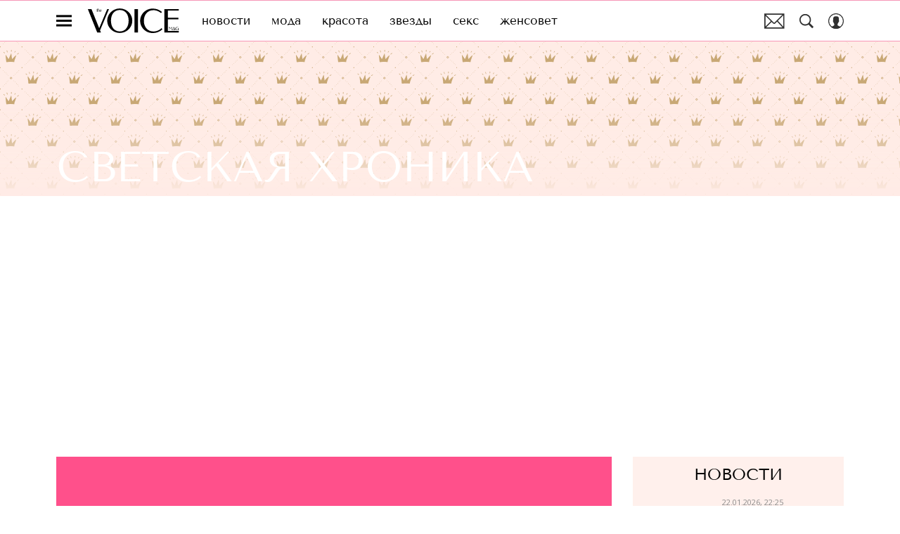

--- FILE ---
content_type: text/html; charset=utf-8
request_url: https://www.thevoicemag.ru/stars/people_and_parties/
body_size: 50010
content:
<!doctype html>
<html data-n-head-ssr lang="ru-RU" data-n-head="%7B%22lang%22:%7B%22ssr%22:%22ru-RU%22%7D%7D">
  <head>
    <script>window.__detected_adblock__=!0,window.yaContextCb=window.yaContextCb||[]</script>
    <meta data-n-head="ssr" charset="utf-8"><meta data-n-head="ssr" name="viewport" content="width=device-width, initial-scale=1, maximum-scale=1.0, user-scalable=no"><meta data-n-head="ssr" name="theme-color" content="#ff508b"><meta data-n-head="ssr" name="twitter:widgets:autoload" content="off"><meta data-n-head="ssr" name="publisher" content="VOICE"><meta data-n-head="ssr" data-hid="og:title" property="og:title" content="Светская хроника | Звезды | Журнал The Voice"><meta data-n-head="ssr" data-hid="twitter:title" property="twitter:title" content="Светская хроника | Звезды | Журнал The Voice"><meta data-n-head="ssr" data-hid="description" name="description" content="Вечеринки, приемы, закрытые премьеры и показы. В разделе «Светская хроника» - яркие фотоотчеты со столичных светских мероприятий, с вечеринок из других российских городов и звездные репортажи со всего мира."><meta data-n-head="ssr" data-hid="og:description" property="og:description" content="Вечеринки, приемы, закрытые премьеры и показы. В разделе «Светская хроника» - яркие фотоотчеты со столичных светских мероприятий, с вечеринок из других российских городов и звездные репортажи со всего мира."><meta data-n-head="ssr" data-hid="twitter:description" name="twitter:description" content="Вечеринки, приемы, закрытые премьеры и показы. В разделе «Светская хроника» - яркие фотоотчеты со столичных светских мероприятий, с вечеринок из других российских городов и звездные репортажи со всего мира."><meta data-n-head="ssr" data-hid="og:url" property="og:url" content="https://www.thevoicemag.ru/stars/people_and_parties/"><meta data-n-head="ssr" data-hid="og:type" property="og:type" content="website"><meta data-n-head="ssr" data-hid="og:image" property="og:image" content="https://www.thevoicemag.ru/_nuxt/img/default-thevoice-share-image_dfc79c9.jpg"><meta data-n-head="ssr" data-hid="twitter:image" name="twitter:image" content="https://www.thevoicemag.ru/_nuxt/img/default-thevoice-share-image_dfc79c9.jpg"><meta data-n-head="ssr" data-hid="twitter:card" name="twitter:card" content="summary_large_image"><title>Светская хроника | Звезды | Журнал The Voice</title><link data-n-head="ssr" rel="icon" type="image/png" href="/icon_thevoice.png" data-hid="favicon"><link data-n-head="ssr" rel="apple-touch-icon" type="image/png" href="/icon_thevoice.png" data-hid="favicon"><link data-n-head="ssr" rel="icon" type="image/x-icon" href="/favicon.ico?v2" media="(prefers-color-scheme: dark)" sizes="32x32" data-hid="favicon"><link data-n-head="ssr" rel="icon" type="image/x-icon" href="/favicon_white.ico?v2" media="(prefers-color-scheme: light)" sizes="32x32" data-hid="favicon"><link data-n-head="ssr" data-hid="canonical" rel="canonical" href="https://www.thevoicemag.ru/stars/people_and_parties/"><link data-n-head="ssr" href="/_nuxt/webcache.js" rel="preload" as="script" fetchpriority="low"><link data-n-head="ssr" rel="preload" href="/_nuxt/font/bx6ANxqUneKx06UkIXISn3V4Cg_492ef75.woff2" as="font" type="font/woff2" crossorigin="anonymous" fetchpriority="high"><link data-n-head="ssr" rel="preload" href="/_nuxt/font/memvYaGs126MiZpBA-UvWbX2vVnXBbObj2OVTS-mu0SC55I_ff6da0b.woff2" as="font" type="font/woff2" crossorigin="anonymous" fetchpriority="high"><link data-n-head="ssr" rel="preload" href="/_nuxt/font/bx6ANxqUneKx06UkIXISn3F4Cl2I_66ef8e6.woff2" as="font" type="font/woff2" crossorigin="anonymous" fetchpriority="high"><link data-n-head="ssr" rel="preload" href="/_nuxt/font/memvYaGs126MiZpBA-UvWbX2vVnXBbObj2OVTSumu0SC55K5gw_5bedbd2.woff2" as="font" type="font/woff2" crossorigin="anonymous" fetchpriority="high"><link data-n-head="ssr" href="/_nuxt/img/logo-thevoice-full_b33872b.svg" rel="preload" as="image"><link data-n-head="ssr" data-hid="image_src" rel="image_src" href="https://www.thevoicemag.ru/_nuxt/img/default-thevoice-share-image_dfc79c9.jpg"><link data-n-head="ssr" data-hid="rss_all_news" rel="alternate" type="application/rss+xml" href="https://www.thevoicemag.ru/rss/utf8/public-feed-all-news.xml" title="rss_all_news"><script data-n-head="ssr" src="/_nuxt/webcache.js"></script><style data-vue-ssr-id="63e2dbec:0 6ae00360:0 56fb31ea:0 253fa016:0 3387ef74:0 3388bcdf:0 d7f2144c:0 7cb6c1dc:0 4ea630dc:0 335c18a3:0 ba490700:0 7fe84f43:0 68dd7e32:0 07419a55:0 757b2777:0 7f2fa038:0 b009a64c:0 b2d1c006:0 02b3e6f6:0 72b82c7e:0 61fc084f:0 ef850d68:0 3ead2696:0 0ccfa9ef:0 5f554d56:0 c0e8f74a:0 0939b966:0 b1315b7c:0 cfbb7c7a:0 e59806b0:0 14581c56:0 204d31c2:0 51a4ea18:0 3c106a9c:0 7b0b5f72:0 1b7717ae:0 402c69ba:0 67e5d9df:0 6e0d9b28:0 33b08993:0 4783dfb8:0 2fd653a5:0">@font-face{font-family:"swiper-icons";font-style:normal;font-weight:400;src:url("data:application/font-woff;charset=utf-8;base64, [base64]//wADZ2x5ZgAAAywAAADMAAAD2MHtryVoZWFkAAABbAAAADAAAAA2E2+eoWhoZWEAAAGcAAAAHwAAACQC9gDzaG10eAAAAigAAAAZAAAArgJkABFsb2NhAAAC0AAAAFoAAABaFQAUGG1heHAAAAG8AAAAHwAAACAAcABAbmFtZQAAA/gAAAE5AAACXvFdBwlwb3N0AAAFNAAAAGIAAACE5s74hXjaY2BkYGAAYpf5Hu/j+W2+MnAzMYDAzaX6QjD6/4//Bxj5GA8AuRwMYGkAPywL13jaY2BkYGA88P8Agx4j+/8fQDYfA1AEBWgDAIB2BOoAeNpjYGRgYNBh4GdgYgABEMnIABJzYNADCQAACWgAsQB42mNgYfzCOIGBlYGB0YcxjYGBwR1Kf2WQZGhhYGBiYGVmgAFGBiQQkOaawtDAoMBQxXjg/wEGPcYDDA4wNUA2CCgwsAAAO4EL6gAAeNpj2M0gyAACqxgGNWBkZ2D4/wMA+xkDdgAAAHjaY2BgYGaAYBkGRgYQiAHyGMF8FgYHIM3DwMHABGQrMOgyWDLEM1T9/w8UBfEMgLzE////P/5//f/V/xv+r4eaAAeMbAxwIUYmIMHEgKYAYjUcsDAwsLKxc3BycfPw8jEQA/[base64]/uznmfPFBNODM2K7MTQ45YEAZqGP81AmGGcF3iPqOop0r1SPTaTbVkfUe4HXj97wYE+yNwWYxwWu4v1ugWHgo3S1XdZEVqWM7ET0cfnLGxWfkgR42o2PvWrDMBSFj/IHLaF0zKjRgdiVMwScNRAoWUoH78Y2icB/yIY09An6AH2Bdu/UB+yxopYshQiEvnvu0dURgDt8QeC8PDw7Fpji3fEA4z/PEJ6YOB5hKh4dj3EvXhxPqH/SKUY3rJ7srZ4FZnh1PMAtPhwP6fl2PMJMPDgeQ4rY8YT6Gzao0eAEA409DuggmTnFnOcSCiEiLMgxCiTI6Cq5DZUd3Qmp10vO0LaLTd2cjN4fOumlc7lUYbSQcZFkutRG7g6JKZKy0RmdLY680CDnEJ+UMkpFFe1RN7nxdVpXrC4aTtnaurOnYercZg2YVmLN/d/gczfEimrE/fs/bOuq29Zmn8tloORaXgZgGa78yO9/cnXm2BpaGvq25Dv9S4E9+5SIc9PqupJKhYFSSl47+Qcr1mYNAAAAeNptw0cKwkAAAMDZJA8Q7OUJvkLsPfZ6zFVERPy8qHh2YER+3i/BP83vIBLLySsoKimrqKqpa2hp6+jq6RsYGhmbmJqZSy0sraxtbO3sHRydnEMU4uR6yx7JJXveP7WrDycAAAAAAAH//wACeNpjYGRgYOABYhkgZgJCZgZNBkYGLQZtIJsFLMYAAAw3ALgAeNolizEKgDAQBCchRbC2sFER0YD6qVQiBCv/H9ezGI6Z5XBAw8CBK/m5iQQVauVbXLnOrMZv2oLdKFa8Pjuru2hJzGabmOSLzNMzvutpB3N42mNgZGBg4GKQYzBhYMxJLMlj4GBgAYow/P/PAJJhLM6sSoWKfWCAAwDAjgbRAAB42mNgYGBkAIIbCZo5IPrmUn0hGA0AO8EFTQAA") format("woff")}:root{--swiper-theme-color:#007aff}.swiper-container{list-style:none;margin-left:auto;margin-right:auto;overflow:hidden;padding:0;position:relative;z-index:1}.swiper-container-vertical>.swiper-wrapper{flex-direction:column}.swiper-wrapper{box-sizing:initial;display:flex;height:100%;position:relative;transition-property:transform;width:100%;z-index:1}.swiper-container-android .swiper-slide,.swiper-wrapper{transform:translateZ(0)}.swiper-container-multirow>.swiper-wrapper{flex-wrap:wrap}.swiper-container-multirow-column>.swiper-wrapper{flex-direction:column;flex-wrap:wrap}.swiper-container-free-mode>.swiper-wrapper{margin:0 auto;transition-timing-function:ease-out}.swiper-slide{flex-shrink:0;height:100%;position:relative;transition-property:transform;width:100%}.swiper-slide-invisible-blank{visibility:hidden}.swiper-container-autoheight,.swiper-container-autoheight .swiper-slide{height:auto}.swiper-container-autoheight .swiper-wrapper{align-items:flex-start;transition-property:transform,height}.swiper-container-3d{perspective:1200px}.swiper-container-3d .swiper-cube-shadow,.swiper-container-3d .swiper-slide,.swiper-container-3d .swiper-slide-shadow-bottom,.swiper-container-3d .swiper-slide-shadow-left,.swiper-container-3d .swiper-slide-shadow-right,.swiper-container-3d .swiper-slide-shadow-top,.swiper-container-3d .swiper-wrapper{transform-style:preserve-3d}.swiper-container-3d .swiper-slide-shadow-bottom,.swiper-container-3d .swiper-slide-shadow-left,.swiper-container-3d .swiper-slide-shadow-right,.swiper-container-3d .swiper-slide-shadow-top{height:100%;left:0;pointer-events:none;position:absolute;top:0;width:100%;z-index:10}.swiper-container-3d .swiper-slide-shadow-left{background-image:linear-gradient(270deg,rgba(0,0,0,.5),transparent)}.swiper-container-3d .swiper-slide-shadow-right{background-image:linear-gradient(90deg,rgba(0,0,0,.5),transparent)}.swiper-container-3d .swiper-slide-shadow-top{background-image:linear-gradient(0deg,rgba(0,0,0,.5),transparent)}.swiper-container-3d .swiper-slide-shadow-bottom{background-image:linear-gradient(180deg,rgba(0,0,0,.5),transparent)}.swiper-container-css-mode>.swiper-wrapper{overflow:auto;scrollbar-width:none;-ms-overflow-style:none}.swiper-container-css-mode>.swiper-wrapper::-webkit-scrollbar{display:none}.swiper-container-css-mode>.swiper-wrapper>.swiper-slide{scroll-snap-align:start start}.swiper-container-horizontal.swiper-container-css-mode>.swiper-wrapper{scroll-snap-type:x mandatory}.swiper-container-vertical.swiper-container-css-mode>.swiper-wrapper{scroll-snap-type:y mandatory}:root{--swiper-navigation-size:44px}.swiper-button-next,.swiper-button-prev{align-items:center;color:#007aff;color:var(--swiper-navigation-color,var(--swiper-theme-color));cursor:pointer;display:flex;height:44px;height:var(--swiper-navigation-size);justify-content:center;margin-top:-22px;margin-top:calc(var(--swiper-navigation-size)*-1/2);position:absolute;top:50%;width:27px;width:calc(var(--swiper-navigation-size)/44*27);z-index:10}.swiper-button-next.swiper-button-disabled,.swiper-button-prev.swiper-button-disabled{cursor:auto;opacity:.35;pointer-events:none}.swiper-button-next:after,.swiper-button-prev:after{font-family:swiper-icons;font-size:44px;font-size:var(--swiper-navigation-size);font-variant:normal;letter-spacing:0;line-height:1;text-transform:none!important;text-transform:none}.swiper-button-prev,.swiper-container-rtl .swiper-button-next{left:10px;right:auto}.swiper-button-prev:after,.swiper-container-rtl .swiper-button-next:after{content:"prev"}.swiper-button-next,.swiper-container-rtl .swiper-button-prev{left:auto;right:10px}.swiper-button-next:after,.swiper-container-rtl .swiper-button-prev:after{content:"next"}.swiper-button-next.swiper-button-white,.swiper-button-prev.swiper-button-white{--swiper-navigation-color:#fff}.swiper-button-next.swiper-button-black,.swiper-button-prev.swiper-button-black{--swiper-navigation-color:#000}.swiper-button-lock{display:none}.swiper-pagination{position:absolute;text-align:center;transform:translateZ(0);transition:opacity .3s;z-index:10}.swiper-pagination.swiper-pagination-hidden{opacity:0}.swiper-container-horizontal>.swiper-pagination-bullets,.swiper-pagination-custom,.swiper-pagination-fraction{bottom:10px;left:0;width:100%}.swiper-pagination-bullets-dynamic{font-size:0;overflow:hidden}.swiper-pagination-bullets-dynamic .swiper-pagination-bullet{position:relative;transform:scale(.33)}.swiper-pagination-bullets-dynamic .swiper-pagination-bullet-active,.swiper-pagination-bullets-dynamic .swiper-pagination-bullet-active-main{transform:scale(1)}.swiper-pagination-bullets-dynamic .swiper-pagination-bullet-active-prev{transform:scale(.66)}.swiper-pagination-bullets-dynamic .swiper-pagination-bullet-active-prev-prev{transform:scale(.33)}.swiper-pagination-bullets-dynamic .swiper-pagination-bullet-active-next{transform:scale(.66)}.swiper-pagination-bullets-dynamic .swiper-pagination-bullet-active-next-next{transform:scale(.33)}.swiper-pagination-bullet{background:#000;border-radius:100%;display:inline-block;height:8px;opacity:.2;width:8px}button.swiper-pagination-bullet{-webkit-appearance:none;-moz-appearance:none;appearance:none;border:none;box-shadow:none;margin:0;padding:0}.swiper-pagination-clickable .swiper-pagination-bullet{cursor:pointer}.swiper-pagination-bullet-active{background:#007aff;background:var(--swiper-pagination-color,var(--swiper-theme-color));opacity:1}.swiper-container-vertical>.swiper-pagination-bullets{right:10px;top:50%;transform:translate3d(0,-50%,0)}.swiper-container-vertical>.swiper-pagination-bullets .swiper-pagination-bullet{display:block;margin:6px 0}.swiper-container-vertical>.swiper-pagination-bullets.swiper-pagination-bullets-dynamic{top:50%;transform:translateY(-50%);width:8px}.swiper-container-vertical>.swiper-pagination-bullets.swiper-pagination-bullets-dynamic .swiper-pagination-bullet{display:inline-block;transition:transform .2s,top .2s}.swiper-container-horizontal>.swiper-pagination-bullets .swiper-pagination-bullet{margin:0 4px}.swiper-container-horizontal>.swiper-pagination-bullets.swiper-pagination-bullets-dynamic{left:50%;transform:translateX(-50%);white-space:nowrap}.swiper-container-horizontal>.swiper-pagination-bullets.swiper-pagination-bullets-dynamic .swiper-pagination-bullet{transition:transform .2s,left .2s}.swiper-container-horizontal.swiper-container-rtl>.swiper-pagination-bullets-dynamic .swiper-pagination-bullet{transition:transform .2s,right .2s}.swiper-pagination-progressbar{background:rgba(0,0,0,.25);position:absolute}.swiper-pagination-progressbar .swiper-pagination-progressbar-fill{background:#007aff;background:var(--swiper-pagination-color,var(--swiper-theme-color));height:100%;left:0;position:absolute;top:0;transform:scale(0);transform-origin:left top;width:100%}.swiper-container-rtl .swiper-pagination-progressbar .swiper-pagination-progressbar-fill{transform-origin:right top}.swiper-container-horizontal>.swiper-pagination-progressbar,.swiper-container-vertical>.swiper-pagination-progressbar.swiper-pagination-progressbar-opposite{height:4px;left:0;top:0;width:100%}.swiper-container-horizontal>.swiper-pagination-progressbar.swiper-pagination-progressbar-opposite,.swiper-container-vertical>.swiper-pagination-progressbar{height:100%;left:0;top:0;width:4px}.swiper-pagination-white{--swiper-pagination-color:#fff}.swiper-pagination-black{--swiper-pagination-color:#000}.swiper-pagination-lock{display:none}.swiper-scrollbar{background:rgba(0,0,0,.1);border-radius:10px;position:relative;-ms-touch-action:none}.swiper-container-horizontal>.swiper-scrollbar{bottom:3px;height:5px;left:1%;position:absolute;width:98%;z-index:50}.swiper-container-vertical>.swiper-scrollbar{height:98%;position:absolute;right:3px;top:1%;width:5px;z-index:50}.swiper-scrollbar-drag{background:rgba(0,0,0,.5);border-radius:10px;height:100%;left:0;position:relative;top:0;width:100%}.swiper-scrollbar-cursor-drag{cursor:move}.swiper-scrollbar-lock{display:none}.swiper-zoom-container{align-items:center;display:flex;height:100%;justify-content:center;text-align:center;width:100%}.swiper-zoom-container>canvas,.swiper-zoom-container>img,.swiper-zoom-container>svg{max-height:100%;max-width:100%;object-fit:contain}.swiper-slide-zoomed{cursor:move}.swiper-lazy-preloader{animation:swiper-preloader-spin 1s linear infinite;border:4px solid #007aff;border:4px solid var(--swiper-preloader-color,var(--swiper-theme-color));border-radius:50%;border-top:4px solid transparent;box-sizing:border-box;height:42px;left:50%;margin-left:-21px;margin-top:-21px;position:absolute;top:50%;transform-origin:50%;width:42px;z-index:10}.swiper-lazy-preloader-white{--swiper-preloader-color:#fff}.swiper-lazy-preloader-black{--swiper-preloader-color:#000}@keyframes swiper-preloader-spin{to{transform:rotate(1turn)}}.swiper-container .swiper-notification{left:0;opacity:0;pointer-events:none;position:absolute;top:0;z-index:-1000}.swiper-container-fade.swiper-container-free-mode .swiper-slide{transition-timing-function:ease-out}.swiper-container-fade .swiper-slide{pointer-events:none;transition-property:opacity}.swiper-container-fade .swiper-slide .swiper-slide{pointer-events:none}.swiper-container-fade .swiper-slide-active,.swiper-container-fade .swiper-slide-active .swiper-slide-active{pointer-events:auto}.swiper-container-cube{overflow:visible}.swiper-container-cube .swiper-slide{-webkit-backface-visibility:hidden;backface-visibility:hidden;height:100%;pointer-events:none;transform-origin:0 0;visibility:hidden;width:100%;z-index:1}.swiper-container-cube .swiper-slide .swiper-slide{pointer-events:none}.swiper-container-cube.swiper-container-rtl .swiper-slide{transform-origin:100% 0}.swiper-container-cube .swiper-slide-active,.swiper-container-cube .swiper-slide-active .swiper-slide-active{pointer-events:auto}.swiper-container-cube .swiper-slide-active,.swiper-container-cube .swiper-slide-next,.swiper-container-cube .swiper-slide-next+.swiper-slide,.swiper-container-cube .swiper-slide-prev{pointer-events:auto;visibility:visible}.swiper-container-cube .swiper-slide-shadow-bottom,.swiper-container-cube .swiper-slide-shadow-left,.swiper-container-cube .swiper-slide-shadow-right,.swiper-container-cube .swiper-slide-shadow-top{-webkit-backface-visibility:hidden;backface-visibility:hidden;z-index:0}.swiper-container-cube .swiper-cube-shadow{background:#000;bottom:0;-webkit-filter:blur(50px);filter:blur(50px);height:100%;left:0;opacity:.6;position:absolute;width:100%;z-index:0}.swiper-container-flip{overflow:visible}.swiper-container-flip .swiper-slide{-webkit-backface-visibility:hidden;backface-visibility:hidden;pointer-events:none;z-index:1}.swiper-container-flip .swiper-slide .swiper-slide{pointer-events:none}.swiper-container-flip .swiper-slide-active,.swiper-container-flip .swiper-slide-active .swiper-slide-active{pointer-events:auto}.swiper-container-flip .swiper-slide-shadow-bottom,.swiper-container-flip .swiper-slide-shadow-left,.swiper-container-flip .swiper-slide-shadow-right,.swiper-container-flip .swiper-slide-shadow-top{-webkit-backface-visibility:hidden;backface-visibility:hidden;z-index:0}
.app-loader[data-v-2c735fc1]{background-color:#000;height:5px;left:0;pointer-events:none;position:fixed;top:0;transform:scaleX(0);transform-origin:left center;width:100%;z-index:10}.app-loader_loading[data-v-2c735fc1]{transition:transform 3s ease-out}.app-loader_loaded[data-v-2c735fc1]{transition:transform .5s ease-out}.app-loader_loading[data-v-2c735fc1]{transform:scaleX(.8)}.app-loader_loaded[data-v-2c735fc1]{transform:scaleX(1)}
.app-loader[data-v-2c735fc1]{background-color:#ff3b7e}
*{box-sizing:border-box;margin:0;padding:0}
.article-detail__desc h2,.content__text h2,h1,h2,h3,h4,h5,h6{font-family:"Tenor Sans",sans-serif}@font-face{font-display:swap;font-family:"Open Sans";font-stretch:100%;font-style:normal;font-weight:400;src:url(/_nuxt/font/memSYaGs126MiZpBA-UvWbX2vVnXBbObj2OVZyOOSr4dVJWUgsjZ0B4taVQUwaEQbjB_mQ_8e6eb9a.woff) format("woff");unicode-range:u+0460-052f,u+1c80-1c88,u+20b4,u+2de0-2dff,u+a640-a69f,u+fe2e-fe2f}@font-face{font-display:swap;font-family:"Open Sans";font-stretch:100%;font-style:normal;font-weight:400;src:url(/_nuxt/font/memSYaGs126MiZpBA-UvWbX2vVnXBbObj2OVZyOOSr4dVJWUgsjZ0B4kaVQUwaEQbjB_mQ_de6d70f.woff) format("woff");unicode-range:u+0400-045f,u+0490-0491,u+04b0-04b1,u+2116}@font-face{font-display:swap;font-family:"Open Sans";font-stretch:100%;font-style:normal;font-weight:400;src:url(/_nuxt/font/memSYaGs126MiZpBA-UvWbX2vVnXBbObj2OVZyOOSr4dVJWUgsjZ0B4saVQUwaEQbjB_mQ_0403a19.woff) format("woff");unicode-range:u+1f??}@font-face{font-display:swap;font-family:"Open Sans";font-stretch:100%;font-style:normal;font-weight:400;src:url(/_nuxt/font/memSYaGs126MiZpBA-UvWbX2vVnXBbObj2OVZyOOSr4dVJWUgsjZ0B4jaVQUwaEQbjB_mQ_2de5ef4.woff) format("woff");unicode-range:u+0370-03ff}@font-face{font-display:swap;font-family:"Open Sans";font-stretch:100%;font-style:normal;font-weight:400;src:url(/_nuxt/font/memSYaGs126MiZpBA-UvWbX2vVnXBbObj2OVZyOOSr4dVJWUgsjZ0B4iaVQUwaEQbjB_mQ_662226e.woff) format("woff");unicode-range:u+0590-05ff,u+200c-2010,u+20aa,u+25cc,u+fb1d-fb4f}@font-face{font-display:swap;font-family:"Open Sans";font-stretch:100%;font-style:normal;font-weight:400;src:url(/_nuxt/font/memSYaGs126MiZpBA-UvWbX2vVnXBbObj2OVZyOOSr4dVJWUgsjZ0B4vaVQUwaEQbjB_mQ_87ffc53.woff) format("woff");unicode-range:u+0102-0103,u+0110-0111,u+0128-0129,u+0168-0169,u+01a0-01a1,u+01af-01b0,u+1ea0-1ef9,u+20ab}@font-face{font-display:swap;font-family:"Open Sans";font-stretch:100%;font-style:normal;font-weight:400;src:url(/_nuxt/font/memSYaGs126MiZpBA-UvWbX2vVnXBbObj2OVZyOOSr4dVJWUgsjZ0B4uaVQUwaEQbjB_mQ_556c2cb.woff) format("woff");unicode-range:u+0100-024f,u+0259,u+1e??,u+2020,u+20a0-20ab,u+20ad-20cf,u+2113,u+2c60-2c7f,u+a720-a7ff}@font-face{font-display:swap;font-family:"Open Sans";font-stretch:100%;font-style:normal;font-weight:400;src:url(/_nuxt/font/memSYaGs126MiZpBA-UvWbX2vVnXBbObj2OVZyOOSr4dVJWUgsjZ0B4gaVQUwaEQbjA_ffe2f0c.woff) format("woff");unicode-range:u+00??,u+0131,u+0152-0153,u+02bb-02bc,u+02c6,u+02da,u+02dc,u+2000-206f,u+2074,u+20ac,u+2122,u+2191,u+2193,u+2212,u+2215,u+feff,u+fffd}.sp-sber-2030{--sp-headline-0-family:"IBM Plex Mono",sans-serif;--sp-headline-0-size:20px;--sp-headline-0-weight:400;--sp-headline-0-style:normal;--sp-headline-1-family:"Oswald",sans-serif;--sp-headline-1-size:38px;--sp-headline-1-weight:700;--sp-headline-1-style:normal;--sp-headline-1-line-height:115%;--sp-headline-2-family:"Oswald",sans-serif;--sp-headline-2-size:32px;--sp-headline-2-weight:700;--sp-headline-2-style:normal;--sp-headline-2-letter-spacing:0.2px;--sp-headline-2-line-height:100%;--sp-headline-3-family:"Oswald",sans-serif;--sp-headline-3-size:28px;--sp-headline-3-weight:700;--sp-headline-3-style:normal;--sp-headline-3-line-height:125%;--sp-headline-4-family:"Oswald",sans-serif;--sp-headline-4-size:18px;--sp-headline-4-weight:600;--sp-headline-4-style:normal;--sp-headline-4-line-height:132%;--sp-headline-5-family:"Oswald",sans-serif;--sp-headline-5-size:12px;--sp-headline-5-weight:600;--sp-headline-5-style:normal;--sp-headline-5-line-height:125%;--sp-text-1-family:"IBM Plex Mono",sans-serif;--sp-text-1-size:14px;--sp-text-1-weight:400;--sp-text-1-style:normal;--sp-text-1-letter-spacing:0.5px;--sp-text-2-family:"IBM Plex Mono",sans-serif;--sp-text-2-size:13px;--sp-text-2-weight:400;--sp-text-2-style:normal;--sp-text-2-line-height:118%;--sp-text-3-family:"Raleway";--sp-text-3-size:12px;--sp-text-3-weight:400;--sp-text-3-style:normal;--sp-text-3-line-height:125%;--sp-description-1-family:"Montserrat";--sp-description-1-size:16px;--sp-description-1-weight:400;--sp-description-1-style:normal;--sp-description-1-line-height:120%;--sp-description-2-family:"IBM Plex Mono",sans-serif;--sp-description-2-size:11px;--sp-description-2-weight:400;--sp-description-2-style:normal;--sp-description-2-letter-spacing:0.5px;--sp-description-3-family:"IBM Plex Mono",sans-serif;--sp-description-3-size:11px;--sp-description-3-weight:600;--sp-description-3-style:normal;--sp-description-3-letter-spacing:0.5px;--sp-tag-family:"Montserrat";--sp-tag-size:12px;--sp-tag-weight:700;--sp-tag-style:normal;--sp-tag-letter-spacing:0.5px;--sp-speed-family:"IBM Plex Mono",sans-serif;--sp-speed-size:32px;--sp-speed-weight:700;--sp-speed-style:normal;--sp-speed-line-height:120%;--sp-loader-text-family:"Public Pixel";--sp-loader-text-size:8px;--sp-loader-text-weight:400;--sp-loader-text-style:normal;--sp-button-text-family:"IBM Plex Mono",sans-serif;--sp-button-text-size:14px;--sp-button-text-weight:700;--sp-button-text-style:normal;--sp-button-text-letter-spacing:0.7px;--sp-speed-1-2-family:"IBM Plex Mono",sans-serif;--sp-speed-1-2-size:23px;--sp-speed-1-2-weight:700;--sp-speed-1-2-style:normal;--sp-speed-1-2-line-height:120%;--sp-speed-1-3-family:"IBM Plex Mono",sans-serif;--sp-speed-1-3-size:12px;--sp-speed-1-3-weight:700;--sp-speed-1-3-style:normal;--sp-speed-1-3-line-height:120%;--sp-text-2-2-size:17px;--sp-text-2-2-line-height:118%;--sp-text-2-2-family:"IBM Plex Mono",sans-serif;--sp-text-2-2-size:11px;--sp-text-2-2-weight:400;--sp-text-2-2-style:normal;--sp-text-2-2-line-height:130%;--sp-text-1-1-paragraph-spacing-10-family:"IBM Plex Mono",sans-serif;--sp-text-1-1-paragraph-spacing-10-size:14px;--sp-text-1-1-paragraph-spacing-10-weight:400;--sp-text-1-1-paragraph-spacing-10-style:normal;--sp-text-1-1-paragraph-spacing-10-letter-spacing:0.5px;--sp-black:#000;--sp-grey-grafit:#171717;--sp-grey:#222;--sp-blue-gray:#323941;--sp-grey-dark:#383838;--sp-grey-middle:#676767;--sp-grey-light:grey;--sp-grey-main-menu:#c7c7c7;--sp-white:#f2f2f2;--sp-blue-indigo:#66f;--sp-purple:#9747ff;--sp-neon-green:#39f2ae;--sp-yellow:#ffc700;--sp-gradient-1-stop-1-color:#00ff8b;--sp-gradient-1-stop-1-position:0%;--sp-gradient-1-stop-2-color:#66f;--sp-gradient-1-stop-2-position:100%;--sp-gradient-2-stop-1-color:#00ff8b;--sp-gradient-2-stop-1-position:0%;--sp-gradient-2-stop-2-color:#66f;--sp-gradient-2-stop-2-position:100%;--sp-gradient-3-stop-1-color:#00ff8b;--sp-gradient-3-stop-1-position:0%;--sp-gradient-3-stop-2-color:#66f;--sp-gradient-3-stop-2-position:100%;--sp-time-line-1-stop-1-color:#b8baff;--sp-time-line-1-stop-1-position:0%;--sp-time-line-1-stop-2-color:#f2df39;--sp-time-line-1-stop-2-position:100%;--sp-time-line-2-stop-1-color:#b8baff;--sp-time-line-2-stop-1-position:39%;--sp-time-line-2-stop-2-color:#00ff8b;--sp-time-line-2-stop-2-position:100%;--sp-time-line-3-stop-1-color:#b8baff;--sp-time-line-3-stop-1-position:0%;--sp-time-line-3-stop-2-color:#66f;--sp-time-line-3-stop-2-position:100%}@keyframes spinner{0%{transform:rotate(0deg)}to{transform:rotate(1turn)}}@keyframes pulse{0%{opacity:1}50%{opacity:.3}to{opacity:1}}.d-flex{display:flex}.align-center{align-items:center}.justify-center{justify-content:center}.text-center{text-align:center}.text-break{word-wrap:break-word;word-break:break-word}.text-uppercase{text-transform:uppercase}a{color:inherit}.content-overlap-modal-showed{overflow:hidden}.cursor-pointer{cursor:pointer}:root{--navbar-z-index:100;--modal-z-index:9999;--navbar-height:57px;--awards-navbar-height:56px;--content-width:calc(100% - 20px);--main-content-bg-color:#fff}@media only screen and (min-width:650px){:root{--awards-navbar-height:66px;--content-width:600px}}@media only screen and (min-width:768px){:root{--content-width:650px}}@media only screen and (min-width:940px){:root{--content-width:900px}}@media only screen and (min-width:1200px){:root{--awards-navbar-height:76px;--content-width:1120px}}[hidden]{display:none!important}*{-webkit-overflow-scrolling:touch;-webkit-print-color-adjust:exact}*,:after,:before{box-sizing:border-box}.mx-auto{margin-left:auto;margin-right:auto}.nuxt-progress{transition:width .5s ease-out,opacity .3s ease-in-out!important}.email-subscribe-all-page .main-content,.email-subscribe-confirm-page .main-content,.error-page-404 .main-content{background:none}.email-subscribe-all-page,.email-subscribe-confirm-page{background-position:top;background-repeat:no-repeat;background-size:cover}.mt30{margin-top:30px}.mt20{margin-top:20px}.cols{display:grid}.cols.--middle{grid-template-columns:100%}@media only screen and (min-width:940px){.cols.--middle{grid-column-gap:30px;grid-template-columns:calc(100% - 350px) 320px}}@media only screen and (min-width:1152px){.cols.--middle{grid-column-gap:60px;grid-template-columns:calc(100% - 380px) 320px}}.cols.--full{grid-template-columns:minmax(100%,1fr)}.cols.--default{grid-template-columns:100%}@media only screen and (min-width:940px){.cols.--default{grid-template-columns:auto 300px;grid-column-gap:30px}}@media only screen and (min-width:1152px){.cols.--default{grid-template-columns:auto 300px}}.cols .col__cnt{width:100%}.cols .col__side{display:none}@media only screen and (min-width:940px){.cols .col__side{display:block}}body{-webkit-font-smoothing:antialiased;-moz-osx-font-smoothing:grayscale;-webkit-tap-highlight-color:rgba(0,0,0,0);-webkit-text-size-adjust:100%;-moz-text-size-adjust:100%;text-size-adjust:100%;color:#303030;font-size:16px;overflow-y:scroll;word-wrap:break-word;padding-bottom:0!important}body.opened-modal{overflow:hidden}h1,h2,h3,h4,h5,h6{font-style:normal;font-weight:400}ol,ul{list-style:none}img,svg{display:block;max-width:100%}svg{overflow:visible}button,input{font-family:inherit;font-size:inherit;outline:none}button{-webkit-appearance:none;-moz-appearance:none;appearance:none;background:none;border:0;-webkit-user-select:none;-moz-user-select:none;user-select:none}button:not(:disabled){cursor:pointer}button:disabled{cursor:not-allowed}.article-detail__desc,.content__text{color:#303030;font-size:19px;line-height:1.5}.article-detail__desc li:not(.hooper-slide):not(.reactions__item),.content__text li:not(.hooper-slide):not(.reactions__item){color:#303030;display:block;font-weight:400;line-height:1.5;list-style:none;margin-top:1.2rem;padding-left:2em;position:relative}.article-detail__desc li:not(.hooper-slide):not(.reactions__item):before,.content__text li:not(.hooper-slide):not(.reactions__item):before{content:"";display:block;height:12px;left:0;line-height:1;position:absolute;top:.5em;transform:rotate(45deg);width:12px}.article-detail__desc ol,.content__text ol{counter-reset:list1}.article-detail__desc ol li:not(.hooper-slide):not(.reactions__item):before,.content__text ol li:not(.hooper-slide):not(.reactions__item):before{background:none;content:counter(list1) ".";counter-increment:list1;height:auto;position:absolute;top:.35em;transform:none;width:auto}.content__text:not(.content__text_widget):not(.content__text_text):not(:first-child){margin-top:20px}.footer{margin-top:auto;position:relative;z-index:2}.container-main{display:flex;flex-direction:column;justify-content:flex-start;min-height:100vh;position:relative;z-index:1}.container{max-width:100%;min-width:320px}.sticky{position:sticky;top:87px;top:calc(var(--navbar-height) + 30px)}.wrap{flex:1 1 auto;margin-left:auto;margin-right:auto;max-width:calc(100% - 20px);width:1120px}@media only screen and (min-width:650px){.wrap{width:600px}}@media only screen and (min-width:768px){.wrap{width:650px}}@media only screen and (min-width:940px){.wrap{width:900px}}@media only screen and (min-width:1200px){.wrap{width:1120px}}.ad-wrap{margin:0 auto;max-width:1290px;width:100%}.nuxt-root{position:relative;text-align:left;text-align:initial}.main-content{background-color:#fff;background-color:var(--main-content-bg-color);margin-left:auto;margin-right:auto;max-width:100%;transition:max-width .3s ease-out;width:100%}.with-site-branding .main-content,.with-site-top-branding .main-content{max-width:1290px}.with-site-top-branding #header,.with-site-top-branding #section-banner{display:none}.with-site-top-branding #mainInner{margin-top:0}.with-site-top-branding #section__inner{padding-top:0}.with-site-top-branding #billboard_topline_detail,.with-site-top-branding #billboard_topline_home,.with-site-top-branding #billboard_topline_main,.with-site-top-branding #billboard_topline_section,.with-site-top-branding #main-billboard-topline{margin-top:0}.with-site-top-branding #main-content{margin-top:0;margin-top:var(--branding-offset-top,0)}.with-site-top-branding #prepend-section-title{display:inline-block}.with-site-top-branding:not(.with-site-branding-offset-top) .main__billboard-topline+.main__inner{padding-top:0}.with-site-top-branding:not(.with-site-branding-offset-top) #billboard_topline_detail .ad-billboard-topline-banner,.with-site-top-branding:not(.with-site-branding-offset-top) #billboard_topline_home .ad-billboard-topline-banner,.with-site-top-branding:not(.with-site-branding-offset-top) #billboard_topline_main .ad-billboard-topline-banner,.with-site-top-branding:not(.with-site-branding-offset-top) #billboard_topline_section .ad-billboard-topline-banner,.with-site-top-branding:not(.with-site-branding-offset-top) #billboard_topline_subsection .ad-billboard-topline-banner,.with-site-top-branding:not(.with-site-branding-offset-top) #billboard_topline_tag .ad-billboard-topline-banner,.with-site-top-branding:not(.with-site-branding-offset-top) #main-billboard-topline .ad-billboard-topline-banner{--min-ad-banner-height:0}.with-site-top-branding:not(.with-site-branding-offset-top) #billboard_topline_detail .ad-wrapper__content,.with-site-top-branding:not(.with-site-branding-offset-top) #billboard_topline_home .ad-wrapper__content,.with-site-top-branding:not(.with-site-branding-offset-top) #billboard_topline_main .ad-wrapper__content,.with-site-top-branding:not(.with-site-branding-offset-top) #billboard_topline_section .ad-wrapper__content,.with-site-top-branding:not(.with-site-branding-offset-top) #billboard_topline_subsection .ad-wrapper__content,.with-site-top-branding:not(.with-site-branding-offset-top) #billboard_topline_tag .ad-wrapper__content,.with-site-top-branding:not(.with-site-branding-offset-top) #main-billboard-topline .ad-wrapper__content{max-width:1290px}.with-site-branding-offset-top #billboard_topline_detail,.with-site-branding-offset-top #billboard_topline_home,.with-site-branding-offset-top #billboard_topline_main,.with-site-branding-offset-top #billboard_topline_section,.with-site-branding-offset-top #main-billboard-topline{display:none}.with-site-branding-offset-top #prepend-section-title{margin-top:30px}.icon-close{background:none;border:none;height:25px;position:absolute;right:10px;top:10px;width:25px}@media only screen and (min-width:1152px){.icon-close{right:0}}.icon-close:after,.icon-close:before{background-color:#fff;bottom:0;content:"";display:block;height:1px;left:0;margin-bottom:auto;margin-top:auto;position:absolute;right:0;top:0;transition:all .15s linear 0s}.icon-close:before{transform:rotate(45deg)}.icon-close:after{transform:rotate(-45deg)}div.hooper,section.hooper{height:auto;outline:none}div.hooper:focus,section.hooper:focus{outline:none}.showed-popup-fullscreen-video-feed{height:100%;left:0;overflow:hidden;position:fixed;top:0;width:100%}.showed-popup-fullscreen-video-feed .app__footer,.showed-popup-fullscreen-video-feed .app__navbar,.showed-popup-fullscreen-video-feed .main-content{opacity:0;visibility:hidden}@media screen and (max-width:649px){.app_enabled_video-feed .app__footer,.app_enabled_video-feed .app__navbar{background-color:#000;display:none}}
.article-detail__desc ol li:not(.hooper-slide):not(.reactions__item):before,.content__text ol li:not(.hooper-slide):not(.reactions__item):before{font-family:"Tenor Sans",sans-serif}.article-detail__desc,.content__text{font-family:"EB Garamond",sans-serif}.btn-default{font-family:"Open Sans",sans-serif}@font-face{font-display:swap;font-family:"Cormorant Garamond";font-style:italic;font-weight:400;src:url(https://fonts.gstatic.com/s/cormorantgaramond/v16/co3ZmX5slCNuHLi8bLeY9MK7whWMhyjYrEtFmSqn7B6DxjY.woff2) format("woff2");unicode-range:u+0460-052f,u+1c80-1c8a,u+20b4,u+2de0-2dff,u+a640-a69f,u+fe2e-fe2f}@font-face{font-display:swap;font-family:"Cormorant Garamond";font-style:italic;font-weight:400;src:url(https://fonts.gstatic.com/s/cormorantgaramond/v16/co3ZmX5slCNuHLi8bLeY9MK7whWMhyjYrEtMmSqn7B6DxjY.woff2) format("woff2");unicode-range:u+0301,u+0400-045f,u+0490-0491,u+04b0-04b1,u+2116}@font-face{font-display:swap;font-family:"Cormorant Garamond";font-style:italic;font-weight:400;src:url(https://fonts.gstatic.com/s/cormorantgaramond/v16/co3ZmX5slCNuHLi8bLeY9MK7whWMhyjYrEtHmSqn7B6DxjY.woff2) format("woff2");unicode-range:u+0102-0103,u+0110-0111,u+0128-0129,u+0168-0169,u+01a0-01a1,u+01af-01b0,u+0300-0301,u+0303-0304,u+0308-0309,u+0323,u+0329,u+1ea0-1ef9,u+20ab}@font-face{font-display:swap;font-family:"Cormorant Garamond";font-style:italic;font-weight:400;src:url(https://fonts.gstatic.com/s/cormorantgaramond/v16/co3ZmX5slCNuHLi8bLeY9MK7whWMhyjYrEtGmSqn7B6DxjY.woff2) format("woff2");unicode-range:u+0100-02ba,u+02bd-02c5,u+02c7-02cc,u+02ce-02d7,u+02dd-02ff,u+0304,u+0308,u+0329,u+1d00-1dbf,u+1e00-1e9f,u+1ef2-1eff,u+2020,u+20a0-20ab,u+20ad-20c0,u+2113,u+2c60-2c7f,u+a720-a7ff}@font-face{font-display:swap;font-family:"Cormorant Garamond";font-style:italic;font-weight:400;src:url(https://fonts.gstatic.com/s/cormorantgaramond/v16/co3ZmX5slCNuHLi8bLeY9MK7whWMhyjYrEtImSqn7B6D.woff2) format("woff2");unicode-range:u+00??,u+0131,u+0152-0153,u+02bb-02bc,u+02c6,u+02da,u+02dc,u+0304,u+0308,u+0329,u+2000-206f,u+20ac,u+2122,u+2191,u+2193,u+2212,u+2215,u+feff,u+fffd}@font-face{font-display:swap;font-family:"Cormorant Garamond";font-style:normal;font-weight:400;src:url(https://fonts.gstatic.com/s/cormorantgaramond/v16/co3bmX5slCNuHLi8bLeY9MK7whWMhyjYpHtKky2F7i6C.woff2) format("woff2");unicode-range:u+0460-052f,u+1c80-1c8a,u+20b4,u+2de0-2dff,u+a640-a69f,u+fe2e-fe2f}@font-face{font-display:swap;font-family:"Cormorant Garamond";font-style:normal;font-weight:400;src:url(https://fonts.gstatic.com/s/cormorantgaramond/v16/co3bmX5slCNuHLi8bLeY9MK7whWMhyjYrXtKky2F7i6C.woff2) format("woff2");unicode-range:u+0301,u+0400-045f,u+0490-0491,u+04b0-04b1,u+2116}@font-face{font-display:swap;font-family:"Cormorant Garamond";font-style:normal;font-weight:400;src:url(https://fonts.gstatic.com/s/cormorantgaramond/v16/co3bmX5slCNuHLi8bLeY9MK7whWMhyjYpntKky2F7i6C.woff2) format("woff2");unicode-range:u+0102-0103,u+0110-0111,u+0128-0129,u+0168-0169,u+01a0-01a1,u+01af-01b0,u+0300-0301,u+0303-0304,u+0308-0309,u+0323,u+0329,u+1ea0-1ef9,u+20ab}@font-face{font-display:swap;font-family:"Cormorant Garamond";font-style:normal;font-weight:400;src:url(https://fonts.gstatic.com/s/cormorantgaramond/v16/co3bmX5slCNuHLi8bLeY9MK7whWMhyjYp3tKky2F7i6C.woff2) format("woff2");unicode-range:u+0100-02ba,u+02bd-02c5,u+02c7-02cc,u+02ce-02d7,u+02dd-02ff,u+0304,u+0308,u+0329,u+1d00-1dbf,u+1e00-1e9f,u+1ef2-1eff,u+2020,u+20a0-20ab,u+20ad-20c0,u+2113,u+2c60-2c7f,u+a720-a7ff}@font-face{font-display:swap;font-family:"Cormorant Garamond";font-style:normal;font-weight:400;src:url(https://fonts.gstatic.com/s/cormorantgaramond/v16/co3bmX5slCNuHLi8bLeY9MK7whWMhyjYqXtKky2F7g.woff2) format("woff2");unicode-range:u+00??,u+0131,u+0152-0153,u+02bb-02bc,u+02c6,u+02da,u+02dc,u+0304,u+0308,u+0329,u+2000-206f,u+20ac,u+2122,u+2191,u+2193,u+2212,u+2215,u+feff,u+fffd}@font-face{font-display:swap;font-family:"Tenor Sans";font-style:normal;font-weight:400;src:url(/_nuxt/font/bx6ANxqUneKx06UkIXISn3F4Cl2I_66ef8e6.woff2) format("woff2");unicode-range:u+0400-045f,u+0490-0491,u+04b0-04b1,u+2116}@font-face{font-display:swap;font-family:"Tenor Sans";font-style:normal;font-weight:400;src:url(/_nuxt/font/bx6ANxqUneKx06UkIXISn3t4Cl2I_697b5f4.woff2) format("woff2");unicode-range:u+0100-024f,u+0259,u+1e??,u+2020,u+20a0-20ab,u+20ad-20cf,u+2113,u+2c60-2c7f,u+a720-a7ff}@font-face{font-display:swap;font-family:"Tenor Sans";font-style:normal;font-weight:400;src:url(/_nuxt/font/bx6ANxqUneKx06UkIXISn3V4Cg_492ef75.woff2) format("woff2");unicode-range:u+00??,u+0131,u+0152-0153,u+02bb-02bc,u+02c6,u+02da,u+02dc,u+2000-206f,u+2074,u+20ac,u+2122,u+2191,u+2193,u+2212,u+2215,u+feff,u+fffd}@font-face{font-display:swap;font-family:"EB Garamond";font-style:italic;font-weight:400;src:url(/_nuxt/font/SlGWmQSNjdsmc35JDF1K5GRweDY1ZzPJ_5542005.woff2) format("woff2");unicode-range:u+0460-052f,u+1c80-1c88,u+20b4,u+2de0-2dff,u+a640-a69f,u+fe2e-fe2f}@font-face{font-display:swap;font-family:"EB Garamond";font-style:italic;font-weight:400;src:url(/_nuxt/font/SlGWmQSNjdsmc35JDF1K5GRweD81ZzPJ_8b64bf1.woff2) format("woff2");unicode-range:u+0400-045f,u+0490-0491,u+04b0-04b1,u+2116}@font-face{font-display:swap;font-family:"EB Garamond";font-style:italic;font-weight:400;src:url(/_nuxt/font/SlGWmQSNjdsmc35JDF1K5GRweDc1ZzPJ_799f757.woff2) format("woff2");unicode-range:u+1f??}@font-face{font-display:swap;font-family:"EB Garamond";font-style:italic;font-weight:400;src:url(/_nuxt/font/SlGWmQSNjdsmc35JDF1K5GRweDg1ZzPJ_bb0806e.woff2) format("woff2");unicode-range:u+0370-03ff}@font-face{font-display:swap;font-family:"EB Garamond";font-style:italic;font-weight:400;src:url(/_nuxt/font/SlGWmQSNjdsmc35JDF1K5GRweDQ1ZzPJ_2d6d91c.woff2) format("woff2");unicode-range:u+0102-0103,u+0110-0111,u+0128-0129,u+0168-0169,u+01a0-01a1,u+01af-01b0,u+1ea0-1ef9,u+20ab}@font-face{font-display:swap;font-family:"EB Garamond";font-style:italic;font-weight:400;src:url(/_nuxt/font/SlGWmQSNjdsmc35JDF1K5GRweDU1ZzPJ_38a1cc7.woff2) format("woff2");unicode-range:u+0100-024f,u+0259,u+1e??,u+2020,u+20a0-20ab,u+20ad-20cf,u+2113,u+2c60-2c7f,u+a720-a7ff}@font-face{font-display:swap;font-family:"EB Garamond";font-style:italic;font-weight:400;src:url(/_nuxt/font/SlGWmQSNjdsmc35JDF1K5GRweDs1Zw_626ca41.woff2) format("woff2");unicode-range:u+00??,u+0131,u+0152-0153,u+02bb-02bc,u+02c6,u+02da,u+02dc,u+2000-206f,u+2074,u+20ac,u+2122,u+2191,u+2193,u+2212,u+2215,u+feff,u+fffd}@font-face{font-display:swap;font-family:"EB Garamond";font-style:italic;font-weight:600;src:url(/_nuxt/font/SlGWmQSNjdsmc35JDF1K5GRweDY1ZzPJ_5542005.woff2) format("woff2");unicode-range:u+0460-052f,u+1c80-1c88,u+20b4,u+2de0-2dff,u+a640-a69f,u+fe2e-fe2f}@font-face{font-display:swap;font-family:"EB Garamond";font-style:italic;font-weight:600;src:url(/_nuxt/font/SlGWmQSNjdsmc35JDF1K5GRweD81ZzPJ_8b64bf1.woff2) format("woff2");unicode-range:u+0400-045f,u+0490-0491,u+04b0-04b1,u+2116}@font-face{font-display:swap;font-family:"EB Garamond";font-style:italic;font-weight:600;src:url(/_nuxt/font/SlGWmQSNjdsmc35JDF1K5GRweDc1ZzPJ_799f757.woff2) format("woff2");unicode-range:u+1f??}@font-face{font-display:swap;font-family:"EB Garamond";font-style:italic;font-weight:600;src:url(/_nuxt/font/SlGWmQSNjdsmc35JDF1K5GRweDg1ZzPJ_bb0806e.woff2) format("woff2");unicode-range:u+0370-03ff}@font-face{font-display:swap;font-family:"EB Garamond";font-style:italic;font-weight:600;src:url(/_nuxt/font/SlGWmQSNjdsmc35JDF1K5GRweDQ1ZzPJ_2d6d91c.woff2) format("woff2");unicode-range:u+0102-0103,u+0110-0111,u+0128-0129,u+0168-0169,u+01a0-01a1,u+01af-01b0,u+1ea0-1ef9,u+20ab}@font-face{font-display:swap;font-family:"EB Garamond";font-style:italic;font-weight:600;src:url(/_nuxt/font/SlGWmQSNjdsmc35JDF1K5GRweDU1ZzPJ_38a1cc7.woff2) format("woff2");unicode-range:u+0100-024f,u+0259,u+1e??,u+2020,u+20a0-20ab,u+20ad-20cf,u+2113,u+2c60-2c7f,u+a720-a7ff}@font-face{font-display:swap;font-family:"EB Garamond";font-style:italic;font-weight:600;src:url(/_nuxt/font/SlGWmQSNjdsmc35JDF1K5GRweDs1Zw_626ca41.woff2) format("woff2");unicode-range:u+00??,u+0131,u+0152-0153,u+02bb-02bc,u+02c6,u+02da,u+02dc,u+2000-206f,u+2074,u+20ac,u+2122,u+2191,u+2193,u+2212,u+2215,u+feff,u+fffd}@font-face{font-display:swap;font-family:"EB Garamond";font-style:italic;font-weight:700;src:url(/_nuxt/font/SlGWmQSNjdsmc35JDF1K5GRweDY1ZzPJ_5542005.woff2) format("woff2");unicode-range:u+0460-052f,u+1c80-1c88,u+20b4,u+2de0-2dff,u+a640-a69f,u+fe2e-fe2f}@font-face{font-display:swap;font-family:"EB Garamond";font-style:italic;font-weight:700;src:url(/_nuxt/font/SlGWmQSNjdsmc35JDF1K5GRweD81ZzPJ_8b64bf1.woff2) format("woff2");unicode-range:u+0400-045f,u+0490-0491,u+04b0-04b1,u+2116}@font-face{font-display:swap;font-family:"EB Garamond";font-style:italic;font-weight:700;src:url(/_nuxt/font/SlGWmQSNjdsmc35JDF1K5GRweDc1ZzPJ_799f757.woff2) format("woff2");unicode-range:u+1f??}@font-face{font-display:swap;font-family:"EB Garamond";font-style:italic;font-weight:700;src:url(/_nuxt/font/SlGWmQSNjdsmc35JDF1K5GRweDg1ZzPJ_bb0806e.woff2) format("woff2");unicode-range:u+0370-03ff}@font-face{font-display:swap;font-family:"EB Garamond";font-style:italic;font-weight:700;src:url(/_nuxt/font/SlGWmQSNjdsmc35JDF1K5GRweDQ1ZzPJ_2d6d91c.woff2) format("woff2");unicode-range:u+0102-0103,u+0110-0111,u+0128-0129,u+0168-0169,u+01a0-01a1,u+01af-01b0,u+1ea0-1ef9,u+20ab}@font-face{font-display:swap;font-family:"EB Garamond";font-style:italic;font-weight:700;src:url(/_nuxt/font/SlGWmQSNjdsmc35JDF1K5GRweDU1ZzPJ_38a1cc7.woff2) format("woff2");unicode-range:u+0100-024f,u+0259,u+1e??,u+2020,u+20a0-20ab,u+20ad-20cf,u+2113,u+2c60-2c7f,u+a720-a7ff}@font-face{font-display:swap;font-family:"EB Garamond";font-style:italic;font-weight:700;src:url(/_nuxt/font/SlGWmQSNjdsmc35JDF1K5GRweDs1Zw_626ca41.woff2) format("woff2");unicode-range:u+00??,u+0131,u+0152-0153,u+02bb-02bc,u+02c6,u+02da,u+02dc,u+2000-206f,u+2074,u+20ac,u+2122,u+2191,u+2193,u+2212,u+2215,u+feff,u+fffd}@font-face{font-display:swap;font-family:"EB Garamond";font-style:normal;font-weight:400;src:url(/_nuxt/font/SlGUmQSNjdsmc35JDF1K5GR4SDktYw_a79d5a9.woff2) format("woff2");unicode-range:u+0460-052f,u+1c80-1c88,u+20b4,u+2de0-2dff,u+a640-a69f,u+fe2e-fe2f}@font-face{font-display:swap;font-family:"EB Garamond";font-style:normal;font-weight:400;src:url(/_nuxt/font/SlGUmQSNjdsmc35JDF1K5GRxSDktYw_74af400.woff2) format("woff2");unicode-range:u+0400-045f,u+0490-0491,u+04b0-04b1,u+2116}@font-face{font-display:swap;font-family:"EB Garamond";font-style:normal;font-weight:400;src:url(/_nuxt/font/SlGUmQSNjdsmc35JDF1K5GR5SDktYw_fff0630.woff2) format("woff2");unicode-range:u+1f??}@font-face{font-display:swap;font-family:"EB Garamond";font-style:normal;font-weight:400;src:url(/_nuxt/font/SlGUmQSNjdsmc35JDF1K5GR2SDktYw_e44cb3e.woff2) format("woff2");unicode-range:u+0370-03ff}@font-face{font-display:swap;font-family:"EB Garamond";font-style:normal;font-weight:400;src:url(/_nuxt/font/SlGUmQSNjdsmc35JDF1K5GR6SDktYw_daed626.woff2) format("woff2");unicode-range:u+0102-0103,u+0110-0111,u+0128-0129,u+0168-0169,u+01a0-01a1,u+01af-01b0,u+1ea0-1ef9,u+20ab}@font-face{font-display:swap;font-family:"EB Garamond";font-style:normal;font-weight:400;src:url(/_nuxt/font/SlGUmQSNjdsmc35JDF1K5GR7SDktYw_f6f7af0.woff2) format("woff2");unicode-range:u+0100-024f,u+0259,u+1e??,u+2020,u+20a0-20ab,u+20ad-20cf,u+2113,u+2c60-2c7f,u+a720-a7ff}@font-face{font-display:swap;font-family:"EB Garamond";font-style:normal;font-weight:400;src:url(/_nuxt/font/SlGUmQSNjdsmc35JDF1K5GR1SDk_4acca0f.woff2) format("woff2");unicode-range:u+00??,u+0131,u+0152-0153,u+02bb-02bc,u+02c6,u+02da,u+02dc,u+2000-206f,u+2074,u+20ac,u+2122,u+2191,u+2193,u+2212,u+2215,u+feff,u+fffd}@font-face{font-display:swap;font-family:"EB Garamond";font-style:normal;font-weight:600;src:url(/_nuxt/font/SlGUmQSNjdsmc35JDF1K5GR4SDktYw_a79d5a9.woff2) format("woff2");unicode-range:u+0460-052f,u+1c80-1c88,u+20b4,u+2de0-2dff,u+a640-a69f,u+fe2e-fe2f}@font-face{font-display:swap;font-family:"EB Garamond";font-style:normal;font-weight:600;src:url(/_nuxt/font/SlGUmQSNjdsmc35JDF1K5GRxSDktYw_74af400.woff2) format("woff2");unicode-range:u+0400-045f,u+0490-0491,u+04b0-04b1,u+2116}@font-face{font-display:swap;font-family:"EB Garamond";font-style:normal;font-weight:600;src:url(/_nuxt/font/SlGUmQSNjdsmc35JDF1K5GR5SDktYw_fff0630.woff2) format("woff2");unicode-range:u+1f??}@font-face{font-display:swap;font-family:"EB Garamond";font-style:normal;font-weight:600;src:url(/_nuxt/font/SlGUmQSNjdsmc35JDF1K5GR2SDktYw_e44cb3e.woff2) format("woff2");unicode-range:u+0370-03ff}@font-face{font-display:swap;font-family:"EB Garamond";font-style:normal;font-weight:600;src:url(/_nuxt/font/SlGUmQSNjdsmc35JDF1K5GR6SDktYw_daed626.woff2) format("woff2");unicode-range:u+0102-0103,u+0110-0111,u+0128-0129,u+0168-0169,u+01a0-01a1,u+01af-01b0,u+1ea0-1ef9,u+20ab}@font-face{font-display:swap;font-family:"EB Garamond";font-style:normal;font-weight:600;src:url(/_nuxt/font/SlGUmQSNjdsmc35JDF1K5GR7SDktYw_f6f7af0.woff2) format("woff2");unicode-range:u+0100-024f,u+0259,u+1e??,u+2020,u+20a0-20ab,u+20ad-20cf,u+2113,u+2c60-2c7f,u+a720-a7ff}@font-face{font-display:swap;font-family:"EB Garamond";font-style:normal;font-weight:600;src:url(/_nuxt/font/SlGUmQSNjdsmc35JDF1K5GR1SDk_4acca0f.woff2) format("woff2");unicode-range:u+00??,u+0131,u+0152-0153,u+02bb-02bc,u+02c6,u+02da,u+02dc,u+2000-206f,u+2074,u+20ac,u+2122,u+2191,u+2193,u+2212,u+2215,u+feff,u+fffd}@font-face{font-display:swap;font-family:"EB Garamond";font-style:normal;font-weight:700;src:url(/_nuxt/font/SlGUmQSNjdsmc35JDF1K5GR4SDktYw_a79d5a9.woff2) format("woff2");unicode-range:u+0460-052f,u+1c80-1c88,u+20b4,u+2de0-2dff,u+a640-a69f,u+fe2e-fe2f}@font-face{font-display:swap;font-family:"EB Garamond";font-style:normal;font-weight:700;src:url(/_nuxt/font/SlGUmQSNjdsmc35JDF1K5GRxSDktYw_74af400.woff2) format("woff2");unicode-range:u+0400-045f,u+0490-0491,u+04b0-04b1,u+2116}@font-face{font-display:swap;font-family:"EB Garamond";font-style:normal;font-weight:700;src:url(/_nuxt/font/SlGUmQSNjdsmc35JDF1K5GR5SDktYw_fff0630.woff2) format("woff2");unicode-range:u+1f??}@font-face{font-display:swap;font-family:"EB Garamond";font-style:normal;font-weight:700;src:url(/_nuxt/font/SlGUmQSNjdsmc35JDF1K5GR2SDktYw_e44cb3e.woff2) format("woff2");unicode-range:u+0370-03ff}@font-face{font-display:swap;font-family:"EB Garamond";font-style:normal;font-weight:700;src:url(/_nuxt/font/SlGUmQSNjdsmc35JDF1K5GR6SDktYw_daed626.woff2) format("woff2");unicode-range:u+0102-0103,u+0110-0111,u+0128-0129,u+0168-0169,u+01a0-01a1,u+01af-01b0,u+1ea0-1ef9,u+20ab}@font-face{font-display:swap;font-family:"EB Garamond";font-style:normal;font-weight:700;src:url(/_nuxt/font/SlGUmQSNjdsmc35JDF1K5GR7SDktYw_f6f7af0.woff2) format("woff2");unicode-range:u+0100-024f,u+0259,u+1e??,u+2020,u+20a0-20ab,u+20ad-20cf,u+2113,u+2c60-2c7f,u+a720-a7ff}@font-face{font-display:swap;font-family:"EB Garamond";font-style:normal;font-weight:700;src:url(/_nuxt/font/SlGUmQSNjdsmc35JDF1K5GR1SDk_4acca0f.woff2) format("woff2");unicode-range:u+00??,u+0131,u+0152-0153,u+02bb-02bc,u+02c6,u+02da,u+02dc,u+2000-206f,u+2074,u+20ac,u+2122,u+2191,u+2193,u+2212,u+2215,u+feff,u+fffd}@font-face{font-display:swap;font-family:"Open Sans";font-stretch:100%;font-style:normal;font-weight:400;src:url(/_nuxt/font/memvYaGs126MiZpBA-UvWbX2vVnXBbObj2OVTSKmu0SC55K5gw_6a6564a.woff2) format("woff2");unicode-range:u+0460-052f,u+1c80-1c88,u+20b4,u+2de0-2dff,u+a640-a69f,u+fe2e-fe2f}@font-face{font-display:swap;font-family:"Open Sans";font-stretch:100%;font-style:normal;font-weight:400;src:url(/_nuxt/font/memvYaGs126MiZpBA-UvWbX2vVnXBbObj2OVTSumu0SC55K5gw_5bedbd2.woff2) format("woff2");unicode-range:u+0301,u+0400-045f,u+0490-0491,u+04b0-04b1,u+2116}@font-face{font-display:swap;font-family:"Open Sans";font-stretch:100%;font-style:normal;font-weight:400;src:url(/_nuxt/font/memvYaGs126MiZpBA-UvWbX2vVnXBbObj2OVTSOmu0SC55K5gw_0c870c8.woff2) format("woff2");unicode-range:u+1f??}@font-face{font-display:swap;font-family:"Open Sans";font-stretch:100%;font-style:normal;font-weight:400;src:url(/_nuxt/font/memvYaGs126MiZpBA-UvWbX2vVnXBbObj2OVTSymu0SC55K5gw_8915c4e.woff2) format("woff2");unicode-range:u+0370-03ff}@font-face{font-display:swap;font-family:"Open Sans";font-stretch:100%;font-style:normal;font-weight:400;src:url(/_nuxt/font/memvYaGs126MiZpBA-UvWbX2vVnXBbObj2OVTS2mu0SC55K5gw_fd268d7.woff2) format("woff2");unicode-range:u+0590-05ff,u+200c-2010,u+20aa,u+25cc,u+fb1d-fb4f}@font-face{font-display:swap;font-family:"Open Sans";font-stretch:100%;font-style:normal;font-weight:400;src:url(/_nuxt/font/memvYaGs126MiZpBA-UvWbX2vVnXBbObj2OVTSCmu0SC55K5gw_72dc475.woff2) format("woff2");unicode-range:u+0102-0103,u+0110-0111,u+0128-0129,u+0168-0169,u+01a0-01a1,u+01af-01b0,u+0300-0301,u+0303-0304,u+0308-0309,u+0323,u+0329,u+1ea0-1ef9,u+20ab}@font-face{font-display:swap;font-family:"Open Sans";font-stretch:100%;font-style:normal;font-weight:400;src:url(/_nuxt/font/memvYaGs126MiZpBA-UvWbX2vVnXBbObj2OVTSGmu0SC55K5gw_f2975e9.woff2) format("woff2");unicode-range:u+0100-02af,u+0304,u+0308,u+0329,u+1e00-1e9f,u+1ef2-1eff,u+2020,u+20a0-20ab,u+20ad-20cf,u+2113,u+2c60-2c7f,u+a720-a7ff}@font-face{font-display:swap;font-family:"Open Sans";font-stretch:100%;font-style:normal;font-weight:400;src:url(/_nuxt/font/memvYaGs126MiZpBA-UvWbX2vVnXBbObj2OVTS-mu0SC55I_ff6da0b.woff2) format("woff2");unicode-range:u+00??,u+0131,u+0152-0153,u+02bb-02bc,u+02c6,u+02da,u+02dc,u+0304,u+0308,u+0329,u+2000-206f,u+2074,u+20ac,u+2122,u+2191,u+2193,u+2212,u+2215,u+feff,u+fffd}@font-face{font-display:swap;font-family:"Open Sans";font-stretch:100%;font-style:normal;font-weight:600;src:url(/_nuxt/font/memvYaGs126MiZpBA-UvWbX2vVnXBbObj2OVTSKmu0SC55K5gw_6a6564a.woff2) format("woff2");unicode-range:u+0460-052f,u+1c80-1c88,u+20b4,u+2de0-2dff,u+a640-a69f,u+fe2e-fe2f}@font-face{font-display:swap;font-family:"Open Sans";font-stretch:100%;font-style:normal;font-weight:600;src:url(/_nuxt/font/memvYaGs126MiZpBA-UvWbX2vVnXBbObj2OVTSumu0SC55K5gw_5bedbd2.woff2) format("woff2");unicode-range:u+0301,u+0400-045f,u+0490-0491,u+04b0-04b1,u+2116}@font-face{font-display:swap;font-family:"Open Sans";font-stretch:100%;font-style:normal;font-weight:600;src:url(/_nuxt/font/memvYaGs126MiZpBA-UvWbX2vVnXBbObj2OVTSOmu0SC55K5gw_0c870c8.woff2) format("woff2");unicode-range:u+1f??}@font-face{font-display:swap;font-family:"Open Sans";font-stretch:100%;font-style:normal;font-weight:600;src:url(/_nuxt/font/memvYaGs126MiZpBA-UvWbX2vVnXBbObj2OVTSymu0SC55K5gw_8915c4e.woff2) format("woff2");unicode-range:u+0370-03ff}@font-face{font-display:swap;font-family:"Open Sans";font-stretch:100%;font-style:normal;font-weight:600;src:url(/_nuxt/font/memvYaGs126MiZpBA-UvWbX2vVnXBbObj2OVTS2mu0SC55K5gw_fd268d7.woff2) format("woff2");unicode-range:u+0590-05ff,u+200c-2010,u+20aa,u+25cc,u+fb1d-fb4f}@font-face{font-display:swap;font-family:"Open Sans";font-stretch:100%;font-style:normal;font-weight:600;src:url(/_nuxt/font/memvYaGs126MiZpBA-UvWbX2vVnXBbObj2OVTSCmu0SC55K5gw_72dc475.woff2) format("woff2");unicode-range:u+0102-0103,u+0110-0111,u+0128-0129,u+0168-0169,u+01a0-01a1,u+01af-01b0,u+0300-0301,u+0303-0304,u+0308-0309,u+0323,u+0329,u+1ea0-1ef9,u+20ab}@font-face{font-display:swap;font-family:"Open Sans";font-stretch:100%;font-style:normal;font-weight:600;src:url(/_nuxt/font/memvYaGs126MiZpBA-UvWbX2vVnXBbObj2OVTSGmu0SC55K5gw_f2975e9.woff2) format("woff2");unicode-range:u+0100-02af,u+0304,u+0308,u+0329,u+1e00-1e9f,u+1ef2-1eff,u+2020,u+20a0-20ab,u+20ad-20cf,u+2113,u+2c60-2c7f,u+a720-a7ff}@font-face{font-display:swap;font-family:"Open Sans";font-stretch:100%;font-style:normal;font-weight:600;src:url(/_nuxt/font/memvYaGs126MiZpBA-UvWbX2vVnXBbObj2OVTS-mu0SC55I_ff6da0b.woff2) format("woff2");unicode-range:u+00??,u+0131,u+0152-0153,u+02bb-02bc,u+02c6,u+02da,u+02dc,u+0304,u+0308,u+0329,u+2000-206f,u+2074,u+20ac,u+2122,u+2191,u+2193,u+2212,u+2215,u+feff,u+fffd}@font-face{font-display:swap;font-family:"Open Sans";font-stretch:100%;font-style:normal;font-weight:700;src:url(/_nuxt/font/memvYaGs126MiZpBA-UvWbX2vVnXBbObj2OVTSKmu0SC55K5gw_6a6564a.woff2) format("woff2");unicode-range:u+0460-052f,u+1c80-1c88,u+20b4,u+2de0-2dff,u+a640-a69f,u+fe2e-fe2f}@font-face{font-display:swap;font-family:"Open Sans";font-stretch:100%;font-style:normal;font-weight:700;src:url(/_nuxt/font/memvYaGs126MiZpBA-UvWbX2vVnXBbObj2OVTSumu0SC55K5gw_5bedbd2.woff2) format("woff2");unicode-range:u+0301,u+0400-045f,u+0490-0491,u+04b0-04b1,u+2116}@font-face{font-display:swap;font-family:"Open Sans";font-stretch:100%;font-style:normal;font-weight:700;src:url(/_nuxt/font/memvYaGs126MiZpBA-UvWbX2vVnXBbObj2OVTSOmu0SC55K5gw_0c870c8.woff2) format("woff2");unicode-range:u+1f??}@font-face{font-display:swap;font-family:"Open Sans";font-stretch:100%;font-style:normal;font-weight:700;src:url(/_nuxt/font/memvYaGs126MiZpBA-UvWbX2vVnXBbObj2OVTSymu0SC55K5gw_8915c4e.woff2) format("woff2");unicode-range:u+0370-03ff}@font-face{font-display:swap;font-family:"Open Sans";font-stretch:100%;font-style:normal;font-weight:700;src:url(/_nuxt/font/memvYaGs126MiZpBA-UvWbX2vVnXBbObj2OVTS2mu0SC55K5gw_fd268d7.woff2) format("woff2");unicode-range:u+0590-05ff,u+200c-2010,u+20aa,u+25cc,u+fb1d-fb4f}@font-face{font-display:swap;font-family:"Open Sans";font-stretch:100%;font-style:normal;font-weight:700;src:url(/_nuxt/font/memvYaGs126MiZpBA-UvWbX2vVnXBbObj2OVTSCmu0SC55K5gw_72dc475.woff2) format("woff2");unicode-range:u+0102-0103,u+0110-0111,u+0128-0129,u+0168-0169,u+01a0-01a1,u+01af-01b0,u+0300-0301,u+0303-0304,u+0308-0309,u+0323,u+0329,u+1ea0-1ef9,u+20ab}@font-face{font-display:swap;font-family:"Open Sans";font-stretch:100%;font-style:normal;font-weight:700;src:url(/_nuxt/font/memvYaGs126MiZpBA-UvWbX2vVnXBbObj2OVTSGmu0SC55K5gw_f2975e9.woff2) format("woff2");unicode-range:u+0100-02af,u+0304,u+0308,u+0329,u+1e00-1e9f,u+1ef2-1eff,u+2020,u+20a0-20ab,u+20ad-20cf,u+2113,u+2c60-2c7f,u+a720-a7ff}@font-face{font-display:swap;font-family:"Open Sans";font-stretch:100%;font-style:normal;font-weight:700;src:url(/_nuxt/font/memvYaGs126MiZpBA-UvWbX2vVnXBbObj2OVTS-mu0SC55I_ff6da0b.woff2) format("woff2");unicode-range:u+00??,u+0131,u+0152-0153,u+02bb-02bc,u+02c6,u+02da,u+02dc,u+0304,u+0308,u+0329,u+2000-206f,u+2074,u+20ac,u+2122,u+2191,u+2193,u+2212,u+2215,u+feff,u+fffd}::-moz-selection{background-color:#ff508b;color:#fff}::selection{background-color:#ff508b;color:#fff}.email-subscribe-all-page,.email-subscribe-confirm-page{background-image:url(/_nuxt/img/bg-cosmo_0915684.jpg)}h6 span{box-shadow:inset 0 -12px 0 #ffece6;display:inline;font-size:18px;line-height:1.3}@media only screen and (min-width:576px){h6 span{font-size:22px}}.content__text a,.topic-detail__content a,.topic-list-item__content-element_p a{box-shadow:inset 0 -.15em 0 0 #fff,inset 0 -.2em 0 0 currentColor;color:#ff508b;font-family:inherit;font-size:inherit;-webkit-text-decoration:none;text-decoration:none}.content__text a:hover,.topic-detail__content a:hover,.topic-list-item__content-element_p a:hover{color:#303030}.article-detail__desc li:not(.hooper-slide):not(.reactions__item),.content__text li:not(.hooper-slide):not(.reactions__item){font-size:19px;line-height:1.3;margin-top:24px;padding-left:30px}@media only screen and (min-width:650px){.article-detail__desc li:not(.hooper-slide):not(.reactions__item),.content__text li:not(.hooper-slide):not(.reactions__item){margin-left:15px}}.article-detail__desc li:not(.hooper-slide):not(.reactions__item):before,.content__text li:not(.hooper-slide):not(.reactions__item):before{background-color:#f796b7;left:4px;top:6px}.article-detail__desc ol li:not(.hooper-slide):not(.reactions__item),.content__text ol li:not(.hooper-slide):not(.reactions__item){padding-left:35px}.article-detail__desc ol li:not(.hooper-slide):not(.reactions__item):before,.content__text ol li:not(.hooper-slide):not(.reactions__item):before{background:none;color:#ff508b;font-size:20px;left:0;line-height:1;top:3px;width:31px}.btn-default{align-items:center;background:transparent;border:1px solid transparent;display:flex;justify-content:center;text-transform:uppercase;transition:opacity .15s linear 0s}.btn-default:hover{opacity:.8}.btn-default.--pink{border-color:#ff508b;color:#ff508b}.btn-default.--pink-fill{background:#ff508b;color:#fff}.btn-default.--white{border-color:#fff;color:#fff}.btn-default.--white-fill{background:#fff;color:#000}.is-empty{border:1px solid #ffbfd4}
.header_with_iframe-ficher[data-v-7d96318d]~.main-content .tag-page .tagline{display:none!important}.header_cosmo .header__iframe-ficher[data-v-7d96318d],.header_grazia .header__iframe-ficher[data-v-7d96318d]{--bg-color:#f5eee4;--loader-color:#000;--iframe-height:calc(100vh - 157px);--iframe-max-height:680px}@media only screen and (min-width:1200px){.header_cosmo .header__iframe-ficher[data-v-7d96318d],.header_grazia .header__iframe-ficher[data-v-7d96318d]{--iframe-max-height:1024px}}.header_popmech .header__iframe-ficher[data-v-7d96318d]{--iframe-height:420px}@media only screen and (min-width:650px){.header_popmech .header__iframe-ficher[data-v-7d96318d]{--iframe-height:calc(100vh - 130px);--iframe-max-height:510px}}@media only screen and (min-width:940px){.header_popmech .header__iframe-ficher[data-v-7d96318d]{--iframe-max-height:680px}}@media only screen and (min-width:1200px){.header_popmech .header__iframe-ficher[data-v-7d96318d]{--iframe-max-height:1330px}}
.header_bazaar.header_with_iframe-ficher~#main-content .section-banner{display:none}
.sidebar[data-v-aba5cdac]{bottom:0;left:0;max-width:300px;overflow-y:auto;padding-bottom:15px;padding-top:15px;position:fixed;right:0;top:0;z-index:102}@media only screen and (min-width:650px){.sidebar[data-v-aba5cdac]{max-width:320px}}.sidebar small[data-v-aba5cdac]{display:block;margin-bottom:13px;text-transform:uppercase}.sidebar .social-networks[data-v-aba5cdac]{margin-bottom:30px;margin-top:30px}.sidebar-border[data-v-aba5cdac],.sidebar-search[data-v-aba5cdac]{margin-left:auto;margin-right:auto;width:calc(100% - 40px)}@media only screen and (min-width:650px){.sidebar-border[data-v-aba5cdac],.sidebar-search[data-v-aba5cdac]{width:calc(100% - 60px)}}.sidebar-border_search[data-v-aba5cdac]{margin-bottom:10px}.sidebar-border[data-v-aba5cdac]{height:1px}.sidebar-border.--muted[data-v-aba5cdac]{background-color:#d8d8d8}.sidebar-border.--grey[data-v-aba5cdac]{background-color:#8b8b8b}.sidebar-border.--white[data-v-aba5cdac]{background-color:#fff}.sidebar-border.--black[data-v-aba5cdac]{background-color:#000}.sidebar-border.--direWolf[data-v-aba5cdac]{background-color:#282828}.sidebar-border.--veryLightGrey[data-v-aba5cdac]{background-color:#c8c8c8}.sidebar-fade-enter-active[data-v-aba5cdac],.sidebar-fade-leave-active[data-v-aba5cdac]{transition:transform .4s ease-in-out}.sidebar-fade-enter[data-v-aba5cdac],.sidebar-fade-leave-to[data-v-aba5cdac]{transform:translate3d(-100%,0,0)}.sidebar-search[data-v-aba5cdac]{align-items:center;display:flex;height:50px;margin-top:-15px;position:relative}.sidebar-search__layer[data-v-aba5cdac]{cursor:text;height:100%;left:0;opacity:0;position:absolute;top:0;width:100%}.sidebar-search__close[data-v-aba5cdac],.sidebar-search__loupe[data-v-aba5cdac]{flex:0 0 auto}.sidebar-search__loupe[data-v-aba5cdac]{height:18px;width:18px}.sidebar-search__close[data-v-aba5cdac]{align-self:stretch;height:100%;position:relative;width:14px}.sidebar-search__close-icon[data-v-aba5cdac]{height:100%;width:100%}.sidebar-search__field[data-v-aba5cdac]{flex:1 1 auto;padding-left:10px;padding-right:10px}
.sidebar-search__field[data-v-aba5cdac]{font-family:"Tenor Sans",sans-serif}.sidebar[data-v-aba5cdac]{background-color:#fff;box-shadow:0 0 5px 0 rgba(48,48,48,.5)}.sidebar-search__close[data-v-aba5cdac]{width:10px}.sidebar-search__field[data-v-aba5cdac]{color:#8b8b8b;font-size:17px;line-height:20px}.sidebar-search__loupe[data-v-aba5cdac]{fill:#8b8b8b}.sidebar-search__close-icon[data-v-aba5cdac]{fill:#000}
.sidebar-menu[data-v-7e3f605a]:not(.--info-text){padding-bottom:10px;padding-top:10px}.sidebar-menu.--info-text[data-v-7e3f605a]{margin-top:30px}.sidebar-menu__sublink[data-v-7e3f605a]{padding-bottom:10px;padding-top:10px}.sidebar-menu__list__item[data-v-7e3f605a]{transition:margin .3s ease}.sidebar-menu__list__item.--active[data-v-7e3f605a]{margin-bottom:10px;margin-top:10px}.sidebar-menu__list__item_with_subitems .sidebar-menu__anchor[data-v-7e3f605a]{flex:0 1 auto}.sidebar-menu-collapse-enter-active[data-v-7e3f605a],.sidebar-menu-collapse-leave-active[data-v-7e3f605a]{overflow:hidden;transition-delay:0s;transition-duration:.5s;transition-property:max-height,padding;transition-timing-function:ease}.sidebar-menu-collapse-enter-to[data-v-7e3f605a],.sidebar-menu-collapse-leave[data-v-7e3f605a]{max-height:1000px}.sidebar-menu-collapse-enter[data-v-7e3f605a],.sidebar-menu-collapse-leave-to[data-v-7e3f605a]{max-height:0;padding:0}.sidebar-menu__anchor[data-v-7e3f605a]{color:inherit;display:block;flex:1 1 auto}.sidebar-menu:not(.--info-text) .sidebar-menu__link.--child[data-v-7e3f605a]{display:block;-webkit-text-decoration:none;text-decoration:none}.sidebar-menu:not(.--info-text) .sidebar-menu__link.--parent[data-v-7e3f605a]{align-items:center;display:flex;position:relative}.sidebar-menu:not(.--info-text) .sidebar-menu__link.--child[data-v-7e3f605a],.sidebar-menu:not(.--info-text) .sidebar-menu__link.--parent[data-v-7e3f605a]{font-size:18px;line-height:1.2}.sidebar-menu:not(.--info-text) .sidebar-menu__link.--parent .sidebar-menu__anchor[data-v-7e3f605a]{padding-bottom:10px;padding-top:10px;-webkit-text-decoration:none;text-decoration:none;transition:padding .3s ease}.sidebar-menu:not(.--info-text) .sidebar-menu__link.--parent.--active .sidebar-menu__anchor[data-v-7e3f605a]{padding-bottom:20px;padding-top:20px}.sidebar-menu.--info-text .sidebar-menu__list__item+.sidebar-menu__list__item[data-v-7e3f605a]{margin-top:20px}.sidebar-menu.--info-text .sidebar-menu__anchor[data-v-7e3f605a]{-webkit-text-decoration:underline;text-decoration:underline}.sidebar-menu__link[data-v-7e3f605a]{overflow:hidden}.sidebar-menu__link.--parent[data-v-7e3f605a]{padding-left:20px;padding-right:20px}@media only screen and (min-width:650px){.sidebar-menu__link.--parent[data-v-7e3f605a]{padding-left:30px;padding-right:30px}}.sidebar-menu__link.--parent.--active[data-v-7e3f605a]{min-height:61px}.sidebar-menu__link.--parent.--active .sidebar-menu__arrow-icon[data-v-7e3f605a]{transform:rotate(90deg)}.sidebar-menu__link.--child[data-v-7e3f605a]{padding:8px 20px 8px 40px}@media only screen and (min-width:940px){.sidebar-menu__link.--child[data-v-7e3f605a]{padding:9px 30px 9px 50px}}.sidebar-menu:not(.--info-text) .sidebar-menu__link.--parent[data-v-7e3f605a]{min-height:41px}.sidebar-menu:not(.--info-text) .sidebar-menu__link.--child[data-v-7e3f605a]{min-height:39px}.sidebar-menu .sidebar-menu__arrow[data-v-7e3f605a]{align-self:stretch;border:none;flex:1 0 auto;margin-left:10px;min-width:15px;position:relative}.sidebar-menu .sidebar-menu__arrow-icon[data-v-7e3f605a]{bottom:0;display:block;height:15px;margin-bottom:auto;margin-top:auto;position:absolute;right:0;top:0;transition:transform .3s ease;width:15px}
.sidebar-menu .sidebar-menu__link[data-v-7e3f605a]{font-family:"Tenor Sans",sans-serif}.sidebar-menu.--info-text .sidebar-menu__link[data-v-7e3f605a]{font-family:"Open Sans",sans-serif}.sidebar-menu__sublink[data-v-7e3f605a]{background-color:#f5f6f7}.sidebar-menu__sublink .sidebar-menu__link[data-v-7e3f605a]:active{color:#ff1f6b}@media(hover:hover){.sidebar-menu__sublink .sidebar-menu__link[data-v-7e3f605a]:hover{color:#ff1f6b}}.sidebar-menu.--info-text .sidebar-menu__link[data-v-7e3f605a]{font-size:12px;line-height:16px}.sidebar-menu[line=bottom][data-v-7e3f605a]{border-bottom:1px solid hsla(0,0%,100%,.2)}.sidebar-menu .sidebar-menu__link[data-v-7e3f605a]{color:#303030;font-size:18px}.sidebar-menu .sidebar-menu__link.--buy-magazine[data-v-7e3f605a]{background:#ffece6}.sidebar-menu .sidebar-menu__link.--parent.--active[data-v-7e3f605a]{background:#dadada}.sidebar-menu .sidebar-menu__arrow-icon[data-v-7e3f605a]{fill:#303030;height:13px;width:13px}
.controls__item .notifications-count{font-family:"Open Sans",sans-serif}a.navbar__logo{cursor:pointer;transition:opacity .15s linear 0s}a.navbar__logo:active{opacity:.6}@media(hover:hover){a.navbar__logo:hover{opacity:.6}}.navbar{background-color:var(--navbar-bg-color);position:sticky;top:0;z-index:var(--navbar-z-index)}@media print{.navbar{display:none}}.navbar .navbar__wrap{display:flex;min-height:57px}.navbar__controls{height:100%}.navbar__controls__item{position:relative}.navbar__burger{align-items:center;color:#000;display:flex;flex:0 0 auto;font-size:22px;height:1em;justify-content:center;width:1em}.navbar__burger:before{background-color:currentColor;box-shadow:0 -.3em 0 0 currentColor,0 .3em 0 0 currentColor;content:"";display:block;flex:1 1 auto;height:3px;transition:color .3s ease-out}.navbar__logo{display:block;flex:0 0 auto;font-size:0;margin-left:14px;opacity:1;-webkit-text-decoration:none;text-decoration:none}.navbar__logo-full{height:25px}@media only screen and (min-width:650px){.navbar__logo{margin-left:20px}}.navbar .navbar__side{align-items:center;display:flex}.navbar .navbar__side:first-of-type{flex:1 1 auto;width:0}.navbar .navbar__side:last-of-type{flex:0 0 auto}.menu{display:none}@media only screen and (min-width:940px){.menu{display:block}.menu .menu__list{align-items:center;color:#000;display:flex;flex-wrap:wrap;height:2em;line-height:2;overflow:hidden;pointer-events:none}}.menu__item{contain:content;cursor:pointer}@media only screen and (min-width:940px){.menu__item{margin-left:30px;pointer-events:auto;-webkit-text-decoration:none;text-decoration:none;white-space:nowrap}}.menu__item-overlay{display:block;height:100%;left:0;position:absolute;top:0;width:100%}.menu__item-icon{pointer-events:none}.controls{align-items:center;display:flex;flex:1 1 auto;justify-content:flex-end;list-style:none}.controls__item{flex:0 0 auto;margin-left:10px;position:relative}.controls__item a{display:block;font-size:0}@media only screen and (min-width:650px){.controls__item{margin-left:20px}}.controls__item-menu{opacity:0;padding-top:18px;position:absolute;right:0;top:100%;transition:opacity .3s ease,visibility .3s ease;visibility:hidden;z-index:10}@media only screen and (min-width:768px){.controls__item-menu{left:50%;right:auto;transform:translateX(-50%)}}.controls__item-menu-button{flex:0 0 auto}.controls__item_subscribe-link{display:none}@media only screen and (min-width:650px){.controls__item_subscribe-link{display:block}}.controls__item_topic-offer{margin-right:2px}@media only screen and (min-width:650px){.controls__item_topic-offer{margin-right:10px}}.controls__item_ad{align-items:center;background-color:var(--navbar-bg-color);display:flex;justify-content:center;max-height:100%;overflow:hidden;position:relative;transform:translateX(0)!important;width:58px;z-index:2}@media only screen and (min-width:650px){.controls__item_ad{margin-right:47px;width:155px}}@media only screen and (min-width:940px){.controls__item_ad{margin-right:0}}@media only screen and (min-width:1200px){.controls__item_ad{margin-right:5px}}.controls__item-button{display:block;position:relative}.controls__item-button-logout{display:block;letter-spacing:.5px;line-height:1;min-height:43px;min-width:90px;padding:8px 10px;transition:color .3s ease,background-color .3s ease}.controls__item .notifications-count{align-items:center;border:1px solid #fff;border-radius:50%;bottom:-5px;color:#fff;display:flex;font-size:8px;font-weight:700;height:17px;justify-content:center;line-height:6px;padding:5px 1px;position:absolute;right:-7px;width:17px}@media only screen and (min-width:650px){.controls__item .notifications-count--user{display:none}}.controls__item-icon{font-size:22px;height:1em;width:1em;fill:#303030;color:#303030;transition:fill .3s ease 0s,color .3s ease 0s}.controls__item-icon.--mail{width:29px}.controls__item-button:hover~.controls__item-menu,.controls__item-menu:hover{opacity:1;visibility:visible}.controls__item-user-avatar{height:24px;width:24px}
.controls__item-button-logout,.menu__item{font-family:"Tenor Sans",sans-serif}.navbar:not(.navbar_transparent){--navbar-bg-color:#fff;border-bottom:1px solid #f796b7;border-top:1px solid #f796b7}.navbar_transparent{--navbar-bg-color:transparent}.navbar_transparent .controls__item_ad{display:none}.navbar .navbar__logo-full{height:28px;width:100px}@media only screen and (min-width:940px){.navbar .navbar__logo-full{height:35px;width:135px}}.menu__list{font-size:17px}.menu__item{color:#000;text-transform:lowercase}.menu__item:active{color:#ff1f6b}@media(hover:hover){.menu__item:hover{color:#ff1f6b}}.menu__item.--active{color:#ff1f6b}.controls__item .notifications-count{background-color:#ff508b}.controls__item-button-logout{background:#fa72a0;color:#fff;font-size:17px;line-height:1}.controls__item-button-logout:active{background:#ffbfd4}@media(hover:hover){.controls__item-button-logout:hover{background:#ffbfd4}}.controls__item-icon:hover{fill:#f796b7}.controls__item-user-icon{color:#303030}.controls__item-user-icon_active{fill:#ff508b;color:#ff508b}.navbar:not(.navbar_topics) .menu__item:first-child,.navbar:not(.navbar_topics) .menu__item:nth-child(2){display:none}@media only screen and (min-width:1200px){.navbar:not(.navbar_topics) .menu__item:first-child,.navbar:not(.navbar_topics) .menu__item:nth-child(2){display:block}}
.section__paginator-content-loader_hidden[data-v-2217ecba]{pointer-events:none;visibility:hidden}.section__empty-block[data-v-2217ecba]{padding-bottom:20px;padding-top:20px}@media only screen and (min-width:650px){.section__empty-block[data-v-2217ecba]{padding-bottom:50px;padding-top:40px}}.section__inner[data-v-2217ecba]{padding-bottom:30px;padding-top:30px}.section__preview+.section__preview[data-v-2217ecba]{margin-top:30px}@media only screen and (min-width:650px){.section__preview+.section__preview[data-v-2217ecba]{margin-top:40px}}.section__preview-title[data-v-2217ecba]{display:none}@media only screen and (min-width:1200px){.section__preview-title[data-v-2217ecba]{font-weight:400;margin-bottom:30px}}
.section__preview-title[data-v-2217ecba]{font-family:"Tenor Sans",sans-serif}@media only screen and (min-width:1200px){.section__preview-title[data-v-2217ecba]{color:#ff508b;font-size:60px;line-height:1;text-transform:uppercase}}
.section-banner{--section-banner-height:150px;display:grid;grid-template-columns:100%;grid-template-rows:150px;grid-template-rows:var(--section-banner-height);justify-items:center}@media only screen and (min-width:650px){.section-banner{--section-banner-height:170px}}@media only screen and (min-width:768px){.section-banner{--section-banner-height:200px}}@media only screen and (min-width:1200px){.section-banner{--section-banner-height:220px}}.section-banner__picture,.section-banner__title{grid-column:1/2;grid-row:1/2}.section-banner__picture{height:100%;width:100%}.section-banner__title{position:relative;width:var(--content-width);z-index:2}.section-banner__title-inner{max-width:100%;width:-moz-max-content;width:max-content}.section-banner__title-inner-enter-active,.section-banner__title-inner-leave-active{transition:all .3s ease}.section-banner__title-inner-enter{opacity:0;transform:translateX(-20px)}.section-banner__title-inner-leave-to{opacity:0;transform:translateX(20px)}
.section-banner__title-inner{font-family:"Tenor Sans",sans-serif}.section-banner{align-items:flex-end;background:linear-gradient(180deg,rgba(255,213,200,0) 42.19%,rgba(255,236,230,.9) 94.27%),url([data-uri]) 0 0;background-color:#ffece6}.section-banner__title-inner{font-size:25px;font-weight:400;line-height:1.2;text-transform:uppercase}@media only screen and (min-width:650px){.section-banner__title-inner{font-size:40px}}@media only screen and (min-width:768px){.section-banner__title-inner{font-size:45px}}@media only screen and (min-width:940px){.section-banner__title-inner{font-size:60px}}.section-banner:not(.section-banner_has_feature):not(.section-banner_has-bg-color) .section-banner__title-inner{color:#ff508b;color:var(--title-color,#ff508b)}.section-banner_has_feature:not(.section-banner_has-bg-color) .section-banner__title-inner{color:#fff;color:var(--title-color,#fff)}.section-banner:not(.section-banner_has-bg-color) .section-banner__title{margin-bottom:5px}.section-banner_has-bg-color .section-banner__title-inner{background-color:var(--title-bg-color);color:#000;color:var(--title-color,#000);margin-bottom:10px;padding:2px 5px}@media only screen and (min-width:650px){.section-banner_has-bg-color .section-banner__title-inner{margin-bottom:15px;padding:3px 15px}}@media only screen and (min-width:940px){.section-banner_has-bg-color .section-banner__title-inner{margin-bottom:20px;padding:3px 20px}}
.picture{display:flex}.picture-container__img{font-size:0;height:100%;-o-object-position:var(--align-img) var(--valign-img);object-position:var(--align-img) var(--valign-img);width:100%}.picture-container{contain:layout;display:flex;flex-direction:column}@media print{.picture-container{page-break-inside:avoid}}.picture-container_fit-content{contain:content}.picture-container_fit-content .picture,.picture-container_fit-content .picture__content{position:static}.picture-container_cover .picture-container__img{-o-object-fit:cover;object-fit:cover}.picture-container:not(.picture-container_cover) .picture-container__img{-o-object-fit:contain;object-fit:contain}.picture-container_fit-content .picture-container__img{height:auto;left:50%;max-height:100%;max-width:100%;position:absolute;top:50%;transform:translate(-50%,-50%);width:100%;width:var(--img-width,100%)}@media only screen and (min-width:650px){.picture-container_fit-content .picture-container__img{width:100%;width:var(--img-sm-width,var(--img-width,100%))}}.picture-container_fit-content .picture-container__wrapper{margin-left:auto;margin-right:auto;max-width:100%;width:100%;width:var(--img-width,100%)}@media only screen and (min-width:650px){.picture-container_fit-content .picture-container__wrapper{width:100%;width:var(--img-sm-width,var(--img-width,100%))}}.picture-container__bg-blur{filter:blur(36px);height:100%;left:0;-o-object-fit:cover;object-fit:cover;-o-object-position:center;object-position:center;pointer-events:none;position:absolute;top:0;transform:scale(1.2);width:100%;z-index:-1}.picture-container_circle .picture-container__img{border-radius:50%;overflow:hidden}.picture-container:not(.picture-container_fit-content) .picture-container__wrapper{display:flex;flex:1 1 auto;max-width:100%;overflow:hidden}.picture-container:not(.picture-container_fit-content) .picture-container__wrapper_defined_ratio{position:relative}.picture-container:not(.picture-container_fit-content) .picture-container__wrapper_defined_ratio .picture{height:100%;left:0;position:absolute;top:0;width:100%}.picture-container:not(.picture-container_stretch){margin-left:auto;margin-right:auto;max-width:100%}.picture-container_stretch:not(.picture-container_fit-content) .picture,.picture-container_stretch:not(.picture-container_fit-content) .picture-container__wrapper{display:flex;flex:1 1 auto;width:100%}.picture-container_circle .picture-layer{border-radius:50%}.picture__content{flex:1 1 auto}.picture-container:not(.picture-container_stretch) .picture__content{align-items:flex-start;display:flex;justify-content:center;margin-left:auto;margin-right:auto}.picture-container:not(.picture-container_stretch) .picture__content .picture-container__img{height:100%;-o-object-fit:contain;object-fit:contain;-o-object-position:var(--align-img) var(--valign-img);object-position:var(--align-img) var(--valign-img)}.picture-layer{background-position:50%;background-size:cover;flex:1 1 auto;position:relative;transition-duration:.3s;transition-property:opacity,visibility;transition-timing-function:ease;width:100%}.picture-layer_hidden{opacity:0;visibility:hidden}.picture-layer:after{background-position:50%;background-repeat:no-repeat;background-size:contain;bottom:30%;content:"";display:block;left:20%;margin:auto;max-height:180px;max-width:900px;position:absolute;right:20%;top:30%}.picture-container_bg_grey .picture-layer{background-color:#e2e2e2}.picture-container_bg_black .picture-layer{background-color:#000}.picture-container_robbreport .picture-layer:after{background-image:url(/_nuxt/img/robbReport_8ce09f6.svg)}.picture-container_menshealth .picture-layer:after{background-image:url(/_nuxt/img/mhealth_6a8c7cf.svg)}.picture-container_esquire .picture-layer:after{background-image:url(/_nuxt/img/esquire_76d22e5.svg)}.picture-container_grazia .picture-layer:after{background-image:url(/_nuxt/img/grazia_c977341.svg)}.picture-container_bazaar .picture-layer:after{background-image:url(/_nuxt/img/bazaar_9253ca2.svg)}.picture-container_popmech .picture-layer:after{background-image:url(/_nuxt/img/popmech_5ebfaba.svg)}.picture-container_goodhouse .picture-layer:after{background-image:url(/_nuxt/img/goodhouse_0f49731.svg)}.picture-container_cosmo .picture-layer:after{background-image:url(/_nuxt/img/cosmo_221bf1a.svg)}.picture-container_idolmedia .picture-layer:after{background-image:url(/_nuxt/img/girlspower_f4569e5.svg)}.picture-container_slova .picture-layer:after{background-image:url(/_nuxt/img/slova_1b5b2f0.svg)}
@media only screen and (min-width:650px){.preview-section:not(.preview-section_for_section) .preview-section__billboard-topline{display:none}}@media only screen and (min-width:940px){.preview-section:not(.preview-section_for_section) .preview-section__billboard-topline{display:block}}.preview-section__ad,.preview-section__separator{margin-bottom:25px}@media only screen and (min-width:650px){.preview-section__ad,.preview-section__separator{margin-bottom:40px}}@media only screen and (min-width:940px){.preview-section__container{display:grid;grid-template-columns:auto 300px;grid-gap:30px}}.preview-section__side{display:none}@media only screen and (min-width:940px){.preview-section__side{display:block}}.preview-section__billboard-topline,.preview-section__news-stars{margin-bottom:30px}.preview-section__heading{color:#000;grid-column-end:3;grid-column-start:1;-webkit-text-decoration:none;text-decoration:none}@media only screen and (min-width:1200px){.preview-section__heading{grid-column-end:4;grid-column-start:1}}.preview-section__heading-link{display:none}@media only screen and (min-width:650px){.preview-section__heading-link{color:#000;display:block;flex:0 1 auto;position:relative;-webkit-text-decoration:underline;text-decoration:underline}}.preview-section__heading-link-icon{display:none}@media only screen and (min-width:940px){.ad,.news-stars--mobile{display:none}}.preview-section .news-stars-slider{grid-column-end:3;grid-column-start:1;grid-row-start:2}@media only screen and (min-width:940px){.preview-section .news-stars-slider{display:none}}@media only screen and (min-width:1200px){.preview-section .news-stars-slider{grid-column-end:4;grid-column-start:1}}.preview-section .news-stars-slider .news-stars-list{margin-bottom:27px;margin-top:5px}.preview-section .news-stars-slider .news-stars-slider{margin-bottom:20px}@media only screen and (min-width:650px){.preview-section .news-stars-slider .preview-section__ad{margin-bottom:20px}}.preview-section__tile{cursor:pointer;display:block;-webkit-text-decoration:none;text-decoration:none;transition:opacity .3s ease}.preview-section__tile_1{margin-bottom:10px}
.preview-section__heading span:not(.preview-section__heading-link),.preview-section__heading-link{font-family:"Tenor Sans",sans-serif}.preview-section__heading{display:block;margin-bottom:10px;margin-top:20px}@media only screen and (min-width:650px){.preview-section__heading{align-items:center;display:flex;justify-content:space-between;margin-bottom:0;margin-top:30px}}.preview-section__heading span:not(.preview-section__heading-link){color:#000;display:block;flex:1 1 auto;font-size:30px;line-height:1.2;position:relative;text-align:center;-webkit-text-decoration:underline;text-decoration:underline;text-transform:uppercase}@media only screen and (min-width:576px){.preview-section__heading span:not(.preview-section__heading-link){flex-grow:1;font-size:40px;text-align:left;-webkit-text-decoration:none;text-decoration:none}}.preview-section__heading-link{text-transform:uppercase}.preview-section__heading-link:hover{color:#ff508b}@media only screen and (min-width:650px){.preview-section__heading-link{font-size:15px;line-height:1.2}}@media only screen and (min-width:768px){.preview-section__heading-link{font-size:13px}}.preview-section__tile_topic_0,.preview-section__tile_topic_1,.preview-section__tile_topic_4{min-height:275px}.preview-section__tile_topic_2,.preview-section__tile_topic_3{height:100%;min-height:160px}@media only screen and (min-width:650px){.preview-section__tile_topic_2,.preview-section__tile_topic_3{min-height:275px}}@media only screen and (min-width:940px){.preview-section__tile_topic_1,.preview-section__tile_topic_2,.preview-section__tile_topic_3,.preview-section__tile_topic_4{height:100%;min-height:260px}}@media only screen and (min-width:1200px){.preview-section__tile_topic_0,.preview-section__tile_topic_1{min-height:238px}.preview-section__tile_topic_2,.preview-section__tile_topic_3,.preview-section__tile_topic_4{min-height:235px}}.preview-section .news-stars-slider{margin-top:20px}@media only screen and (min-width:650px){.preview-section .news-stars-slider{margin-top:30px}}
.ad-block .ad-recommend-articles{width:100%}.ad-block .ad-recommend-article{-webkit-text-decoration:none;text-decoration:none;width:100%}.ad-block .ad-recommend-article__text{display:block}.ad-block .ad-recommend-article~.ad-recommend-article{margin-top:10px}
.ad-block .ad-recommend-article__text{font-family:"Tenor Sans",sans-serif}.ad-block .ad-recommend-articles__title{font-family:"Open Sans",sans-serif}.ad-block .ad-recommend-articles{position:relative}.ad-block .ad-recommend-articles__content{border-left:5px solid #fa72a0;padding-left:8px}@media only screen and (min-width:940px){.ad-block .ad-recommend-articles__content{border-left:0;padding-left:0}}.ad-block .ad-recommend-articles__articles{background-color:#fff}@media only screen and (min-width:940px){.ad-block .ad-recommend-articles__articles{border:1px solid #ff508b;padding:10px}}.ad-block .ad-recommend-articles__article~.ad-recommend-articles__article{border-top:1px solid #ffd2e1;margin-top:8px;padding-top:8px}@media only screen and (min-width:940px){.ad-block .ad-recommend-articles__article~.ad-recommend-articles__article{border-bottom-color:#ffbfd4}}.ad-block .ad-recommend-articles__title{background-color:#fa72a0;color:#fff;display:inline-block;font-size:16px;font-weight:700;line-height:1.125;margin-bottom:16px;padding:4px 8px;text-transform:uppercase;vertical-align:top}@media only screen and (min-width:940px){.ad-block .ad-recommend-articles__title{background-color:#ff508b;font-size:22px;line-height:1;margin-bottom:0;position:relative}.ad-block .ad-recommend-articles__title:after{border-color:#ff508b transparent;border-style:solid;border-width:7px 7px 0;content:"";display:block;left:11px;position:absolute;top:calc(100% - 2px)}}.ad-block .ad-recommend-article{display:grid;grid-template-columns:96px 1fr;grid-gap:8px}@media only screen and (min-width:940px){.ad-block .ad-recommend-article{grid-template-columns:100px 1fr}}.ad-block .ad-recommend-article__img{height:96px;-o-object-fit:cover;object-fit:cover;-o-object-position:center center;object-position:center center}@media only screen and (min-width:940px){.ad-block .ad-recommend-article__img{height:100px}}.ad-block .ad-recommend-article__text{align-self:center;color:#000;font-size:12px;font-weight:400;line-height:1.25}@media only screen and (min-width:940px){.ad-block .ad-recommend-article__text{font-size:16px;line-height:1.25}}
.ad-billboard-topline__place .ad-billboard-topline-banner{background-color:#fff;--min-ad-banner-height:310px;min-height:310px;min-height:var(--min-ad-banner-height);overflow:hidden}
.ad-wrapper{--border-top-color:var(--ad-border-top-color,#dadada);--border-bottom-color:var(--ad-border-bottom-color,#dadada);min-height:0;min-height:var(--min-height,0);position:relative;text-align:center}.ad-wrapper__label-top{align-items:center;color:#999;display:flex;font-family:"Open Sans",Arial,sans-serif;font-size:11px;left:0;line-height:1;position:absolute;right:0;top:0;z-index:2}.ad-wrapper__label-top:after,.ad-wrapper__label-top:before{background-color:var(--border-top-color);content:"";flex:1 1 auto;height:1px}.ad-wrapper__label-top:before{margin-right:10px}.ad-wrapper__label-top:after{margin-left:10px}.ad-wrapper__content{border-bottom:1px solid #fff}.ad-wrapper__place .ad-wrapper-banner{--min-ad-banner-height:310px;min-height:310px;min-height:var(--min-ad-banner-height);overflow:hidden}.ad-wrapper__cancel-sticky{background:#fff;border-bottom:1px solid var(--border-bottom-color);border-left:1px solid var(--border-bottom-color);border-radius:0;border-bottom-left-radius:10px;border-bottom-right-radius:10px;border-right:1px solid var(--border-bottom-color);color:#555;left:50%;opacity:0;padding:0 13px 4px;position:absolute;top:100%;transform:translateX(-50%);visibility:hidden}@media only screen and (min-width:768px){.ad-wrapper__cancel-sticky{padding:0 19px 5px}}.ad-wrapper__cancel-sticky_showed{opacity:1;visibility:visible}.ad-wrapper__cancel-sticky-icon{display:block;height:17px;transform:translateY(-1px) rotate(-90deg) scaleY(1.5);width:17px}@media only screen and (min-width:768px){.ad-wrapper__cancel-sticky-icon{height:23px;width:23px}}.ad-wrapper_filled .ad-wrapper__cancel-sticky,.ad-wrapper_filled .ad-wrapper__content{background-color:#fff;background-color:var(--main-content-bg-color,#fff)}.ad-wrapper_sticked .ad-wrapper__label-top{opacity:0}.ad-wrapper_sticked .ad-wrapper__content{left:0;margin-left:auto;margin-right:auto;position:fixed;right:0;top:var(--navbar-height);z-index:5}.ad-wrapper_showed-label .ad-wrapper__content{padding-bottom:12px;padding-top:18px}.ad-wrapper_showed-label .ad-wrapper__content,.ad-wrapper_sticked:not(.ad-wrapper_showed-label) .ad-wrapper__content{border-bottom-color:var(--border-bottom-color)}.ad-wrapper:not(.ad-wrapper_can-sticky) .ad-wrapper__content{position:relative;z-index:1}

.ad-banner__content[data-v-9d54c096]{align-items:center;display:flex;justify-content:center;min-height:0;min-height:var(--min-ad-banner-height,0);min-width:0;min-width:var(--min-ad-banner-width,0)}.ad-banner__content[data-v-9d54c096]>div{min-height:0!important;min-height:auto!important}
@media only screen and (min-width:940px){.grid-template_type1 .grid-template_container{display:grid;grid-template-columns:auto 300px;grid-gap:30px}}.grid-template_type1 .grid-template_content{display:grid;grid-gap:10px 5px;grid-template-columns:repeat(2,1fr)}@media only screen and (min-width:650px){.grid-template_type1 .grid-template_content{grid-gap:20px}}@media only screen and (min-width:940px){.grid-template_type1 .grid-template_content{align-self:flex-start}}@media only screen and (min-width:1200px){.grid-template_type1 .grid-template_content{grid-template-columns:repeat(3,1fr)}}.grid-template_type1.grid-template_size_compact .grid-template_content_item-2,.grid-template_type1.grid-template_size_compact .grid-template_content_item-3,.grid-template_type1.grid-template_size_compact .grid-template_content_item-4,.grid-template_type1.grid-template_size_compact .grid-template_content_item-5{grid-column:1/3}@media only screen and (min-width:650px){.grid-template_type1.grid-template_size_compact .grid-template_content_item-3,.grid-template_type1.grid-template_size_compact .grid-template_content_item-4{grid-column:initial}}@media only screen and (min-width:940px){.grid-template_type1.grid-template_size_compact .grid-template_content_item-2,.grid-template_type1.grid-template_size_compact .grid-template_content_item-3,.grid-template_type1.grid-template_size_compact .grid-template_content_item-4,.grid-template_type1.grid-template_size_compact .grid-template_content_item-5{grid-column:initial}}@media only screen and (min-width:1200px){.grid-template_type1.grid-template_size_compact .grid-template_content_item-2{grid-column:1/4}}.grid-template_type1.grid-template_size_large .grid-template_content_item-1,.grid-template_type1.grid-template_size_large .grid-template_content_item-2,.grid-template_type1.grid-template_size_large .grid-template_content_item-3,.grid-template_type1.grid-template_size_large .grid-template_content_item-4,.grid-template_type1.grid-template_size_large .grid-template_content_item-5,.grid-template_type1.grid-template_size_large .grid-template_content_item-6,.grid-template_type1.grid-template_size_large .grid-template_content_item-7,.grid-template_type1.grid-template_size_large .grid-template_content_item-8,.grid-template_type1.grid-template_size_large .grid-template_content_item-9{grid-column:1/3}@media only screen and (min-width:650px){.grid-template_type1.grid-template_size_large .grid-template_content_item-2,.grid-template_type1.grid-template_size_large .grid-template_content_item-3,.grid-template_type1.grid-template_size_large .grid-template_content_item-6,.grid-template_type1.grid-template_size_large .grid-template_content_item-7{grid-column:initial}}@media only screen and (min-width:940px){.grid-template_type1.grid-template_size_large .grid-template_content_item-1,.grid-template_type1.grid-template_size_large .grid-template_content_item-2,.grid-template_type1.grid-template_size_large .grid-template_content_item-3,.grid-template_type1.grid-template_size_large .grid-template_content_item-4,.grid-template_type1.grid-template_size_large .grid-template_content_item-6,.grid-template_type1.grid-template_size_large .grid-template_content_item-7,.grid-template_type1.grid-template_size_large .grid-template_content_item-8,.grid-template_type1.grid-template_size_large .grid-template_content_item-9{grid-column:initial}}@media only screen and (min-width:1200px){.grid-template_type1.grid-template_size_large .grid-template_content_item-1,.grid-template_type1.grid-template_size_large .grid-template_content_item-6{grid-column:1/4}}.grid-template_sections.grid-template_type1.grid-template_size_large{display:grid}.grid-template_sections.grid-template_type1.grid-template_size_large .grid-template_fullblock{order:1}.grid-template_sections.grid-template_type1.grid-template_size_large .grid-template_container:nth-child(2){order:0}.grid-template_sections.grid-template_type1.grid-template_size_large .grid-template_container:nth-child(3){order:2}@media only screen and (min-width:940px){.grid-template_type2 .grid-template_container{display:grid;grid-template-columns:auto 300px;grid-gap:30px}}.grid-template_type2 .grid-template_content{display:grid;grid-gap:10px 5px;grid-template-columns:repeat(2,1fr)}@media only screen and (min-width:650px){.grid-template_type2 .grid-template_content{grid-gap:20px}}@media only screen and (min-width:940px){.grid-template_type2 .grid-template_content{align-self:flex-start}}@media only screen and (min-width:1200px){.grid-template_type2 .grid-template_content{grid-template-columns:repeat(3,1fr)}}.grid-template_type2 .grid-template_content_item-2{grid-column-end:3;grid-column-start:1}@media only screen and (min-width:940px){.grid-template_type2 .grid-template_content_item-2{grid-column-end:2;grid-column-start:1}}@media only screen and (min-width:1200px){.grid-template_type2 .grid-template_content_item-2{grid-column-end:4;grid-column-start:1}}.grid-template_type2 .grid-template_content_item-3{grid-column-end:2;grid-column-start:1}@media only screen and (min-width:650px){.grid-template_type2 .grid-template_content_item-3{grid-column-end:2;grid-column-start:1}}@media only screen and (min-width:940px){.grid-template_type2 .grid-template_content_item-3{grid-column-end:3;grid-column-start:2}}@media only screen and (min-width:1200px){.grid-template_type2 .grid-template_content_item-3{grid-column-end:2;grid-column-start:1}}.grid-template_type2 .grid-template_content_item-4{grid-column-end:3;grid-column-start:2}@media only screen and (min-width:650px){.grid-template_type2 .grid-template_content_item-4{grid-column-end:3;grid-column-start:2}}@media only screen and (min-width:940px){.grid-template_type2 .grid-template_content_item-4{grid-column-end:2;grid-column-start:1}}@media only screen and (min-width:1200px){.grid-template_type2 .grid-template_content_item-4{grid-column-end:3;grid-column-start:2}}.grid-template_type2 .grid-template_content_item-5{grid-column-end:3;grid-column-start:1}@media only screen and (min-width:940px){.grid-template_type2 .grid-template_content_item-5{grid-column-end:3;grid-column-start:2}}@media only screen and (min-width:1200px){.grid-template_type2 .grid-template_content_item-5{grid-column-end:4;grid-column-start:3}}@media only screen and (min-width:940px){.grid-template_type3 .grid-template_container{display:grid;grid-template-columns:auto 300px;grid-gap:20px 30px}}.grid-template_type3 .grid-template_content{display:grid;grid-gap:10px 5px;grid-template-columns:repeat(2,1fr)}@media only screen and (min-width:650px){.grid-template_type3 .grid-template_content{grid-gap:20px}.grid-template_type3 .grid-template_content_item-1{margin-bottom:10px}}@media only screen and (min-width:940px){.grid-template_type3 .grid-template_content{align-self:flex-start}}@media only screen and (min-width:1200px){.grid-template_type3 .grid-template_content{grid-template-columns:repeat(3,1fr)}}.grid-template_type3 .grid-template_content_item-1{grid-column-end:3;grid-column-start:1}@media only screen and (min-width:940px){.grid-template_type3 .grid-template_content_item-1{grid-column-end:3;grid-column-start:1}}@media only screen and (min-width:1200px){.grid-template_type3 .grid-template_content_item-1{grid-column-end:4;grid-column-start:1}}.grid-template_type3 .grid-template_content_item-2{grid-column-end:3;grid-column-start:1}@media only screen and (min-width:940px){.grid-template_type3 .grid-template_content_item-2{grid-column-end:2;grid-column-start:1}}@media only screen and (min-width:1200px){.grid-template_type3 .grid-template_content_item-2{grid-column-end:4;grid-column-start:1}}.grid-template_type3 .grid-template_content_item-3{grid-column-end:2;grid-column-start:1;margin:20px 0 15px}@media only screen and (min-width:650px){.grid-template_type3 .grid-template_content_item-3{margin:10px 0 0}}@media only screen and (min-width:768px){.grid-template_type3 .grid-template_content_item-3{margin:0}}@media only screen and (min-width:940px){.grid-template_type3 .grid-template_content_item-3{grid-column-end:3;grid-column-start:2}}@media only screen and (min-width:1200px){.grid-template_type3 .grid-template_content_item-3{grid-column-end:2;grid-column-start:1}}.grid-template_type3 .grid-template_content_item-4{grid-column-end:3;grid-column-start:2;margin:20px 0 15px}@media only screen and (min-width:650px){.grid-template_type3 .grid-template_content_item-4{margin:10px 0 0}}@media only screen and (min-width:768px){.grid-template_type3 .grid-template_content_item-4{margin:0}}@media only screen and (min-width:940px){.grid-template_type3 .grid-template_content_item-4{grid-column-end:2;grid-column-start:1}}@media only screen and (min-width:1200px){.grid-template_type3 .grid-template_content_item-4{grid-column-end:3;grid-column-start:2}}.grid-template_type3 .grid-template_content_item-5{grid-column-end:3;grid-column-start:1}@media only screen and (min-width:940px){.grid-template_type3 .grid-template_content_item-5{grid-column-end:3;grid-column-start:2}}@media only screen and (min-width:1200px){.grid-template_type3 .grid-template_content_item-5{grid-column-end:4;grid-column-start:3}}@media only screen and (min-width:650px){.grid-template_type3.grid-template_size_large .grid-template_content_item-1{margin-bottom:0}}@media only screen and (min-width:1200px){.grid-template_type3.grid-template_size_large .grid-template_content_item-1{margin:0}}@media only screen and (min-width:768px){.grid-template_type3.grid-template_size_large .grid-template_content_item-2{grid-column-end:2;grid-column-start:1}}@media only screen and (min-width:1200px){.grid-template_type3.grid-template_size_large .grid-template_content_item-2{grid-column-end:4;grid-column-start:1}}@media only screen and (min-width:650px){.grid-template_type3.grid-template_size_large .grid-template_content_item-3{margin:0}}@media only screen and (min-width:768px){.grid-template_type3.grid-template_size_large .grid-template_content_item-3{grid-column-end:3;grid-column-start:2;margin:0}}@media only screen and (min-width:1200px){.grid-template_type3.grid-template_size_large .grid-template_content_item-3{grid-column-end:2;grid-column-start:1}}@media only screen and (min-width:650px){.grid-template_type3.grid-template_size_large .grid-template_content_item-4{margin:0}}@media only screen and (min-width:768px){.grid-template_type3.grid-template_size_large .grid-template_content_item-4{grid-column-end:2;grid-column-start:1}}@media only screen and (min-width:940px){.grid-template_type3.grid-template_size_large .grid-template_content_item-4{margin:0}}@media only screen and (min-width:1200px){.grid-template_type3.grid-template_size_large .grid-template_content_item-4{grid-column-end:3;grid-column-start:2}}@media only screen and (min-width:768px){.grid-template_type3.grid-template_size_large .grid-template_content_item-5{grid-column-end:3;grid-column-start:2}}@media only screen and (min-width:1200px){.grid-template_type3.grid-template_size_large .grid-template_content_item-5{grid-column-end:4;grid-column-start:3}}.grid-template_sections.grid-template_type3.grid-template_size_large .grid-template_content_item-1{grid-column-end:2;grid-column-start:1}@media only screen and (min-width:1200px){.grid-template_sections.grid-template_type3.grid-template_size_large .grid-template_content_item-1{grid-column-end:4;grid-column-start:1}}.grid-template_sections.grid-template_type3.grid-template_size_large .grid-template_content_item-2{grid-column-end:3;grid-column-start:2}@media only screen and (min-width:650px){.grid-template_sections.grid-template_type3.grid-template_size_large .grid-template_content_item-2{margin:0}}@media only screen and (min-width:1200px){.grid-template_sections.grid-template_type3.grid-template_size_large .grid-template_content_item-2{grid-column-end:2;grid-column-start:1}}.grid-template_sections.grid-template_type3.grid-template_size_large .grid-template_content_item-3{grid-column-end:2;grid-column-start:1;margin:0}@media only screen and (min-width:1200px){.grid-template_sections.grid-template_type3.grid-template_size_large .grid-template_content_item-3{grid-column-end:3;grid-column-start:2}}.grid-template_sections.grid-template_type3.grid-template_size_large .grid-template_content_item-4{grid-column-end:3;grid-column-start:2;margin:0}@media only screen and (min-width:1200px){.grid-template_sections.grid-template_type3.grid-template_size_large .grid-template_content_item-4{grid-column-end:4;grid-column-start:3}}.grid-template_sections.grid-template_type3.grid-template_size_large .grid-template_content_item-5{grid-column-end:3;grid-column-start:1;margin:15px 0}@media only screen and (min-width:650px){.grid-template_sections.grid-template_type3.grid-template_size_large .grid-template_content_item-5{margin:5px 0}}@media only screen and (min-width:1200px){.grid-template_sections.grid-template_type3.grid-template_size_large .grid-template_content_item-5{grid-column-end:4;grid-column-start:1}}.grid-template_sections.grid-template_type3.grid-template_size_large .grid-template_content_item-6{grid-column-end:2;grid-column-start:1}@media only screen and (min-width:1200px){.grid-template_sections.grid-template_type3.grid-template_size_large .grid-template_content_item-6{grid-column-end:4;grid-column-start:1}}.grid-template_sections.grid-template_type3.grid-template_size_large .grid-template_content_item-7{grid-column-end:3;grid-column-start:2}@media only screen and (min-width:1200px){.grid-template_sections.grid-template_type3.grid-template_size_large .grid-template_content_item-7{grid-column-end:2;grid-column-start:1}}.grid-template_sections.grid-template_type3.grid-template_size_large .grid-template_content_item-8{grid-column-end:2;grid-column-start:1}@media only screen and (min-width:1200px){.grid-template_sections.grid-template_type3.grid-template_size_large .grid-template_content_item-8{grid-column-end:3;grid-column-start:2}}.grid-template_sections.grid-template_type3.grid-template_size_large .grid-template_content_item-9{grid-column-end:3;grid-column-start:2}@media only screen and (min-width:1200px){.grid-template_sections.grid-template_type3.grid-template_size_large .grid-template_content_item-9{grid-column-end:4;grid-column-start:3}}@media only screen and (min-width:940px){.grid-template_type4 .grid-template_container{display:grid;grid-template-columns:auto 300px;grid-gap:0 30px}.grid-template_type4 .grid-template_container_title{grid-column-end:2;grid-column-start:1}}.grid-template_type4 .grid-template_content{display:grid;grid-gap:30px;grid-column-end:2;grid-column-start:1;grid-template-columns:repeat(1fr)}@media only screen and (min-width:650px){.grid-template_type4 .grid-template_content{grid-gap:40px}}@media only screen and (min-width:940px){.grid-template_type4 .grid-template_content{align-self:flex-start}.grid-template_type4 .grid-template_side{grid-column-end:3;grid-column-start:2;grid-row-end:3;grid-row-start:1}}.grid-template_sections.grid-template_type4.grid-template_size_large{display:grid}.grid-template_sections.grid-template_type4.grid-template_size_large .grid-template_fullblock{order:1}.grid-template_sections.grid-template_type4.grid-template_size_large .grid-template_container:nth-child(2){order:0}.grid-template_sections.grid-template_type4.grid-template_size_large .grid-template_container:nth-child(3){order:2}.grid-template_type5{display:grid}@media only screen and (min-width:940px){.grid-template_type5{display:grid;grid-template-columns:auto 310px;grid-gap:40px 20px;position:relative}}.grid-template_type5 .grid-template_columns{display:grid;grid-template-columns:1fr;grid-gap:20px}@media only screen and (min-width:650px){.grid-template_type5 .grid-template_columns{grid-gap:30px 20px;grid-template-columns:repeat(2,1fr)}}@media only screen and (min-width:768px){.grid-template_type5 .grid-template_columns{grid-gap:40px 20px}}.grid-template_type5 .grid-template_column{display:grid;grid-template-columns:1fr;grid-gap:20px;align-self:flex-start}@media only screen and (min-width:650px){.grid-template_type5 .grid-template_column{grid-gap:40px 20px}}.grid-template_type5 .grid-template_content{grid-column-end:3;grid-column-start:1}@media only screen and (min-width:940px){.grid-template_type5 .grid-template_content{grid-column-end:2;grid-column-start:1}}.grid-template_type5 .grid-template_fullblock{grid-column-end:3;grid-column-start:1;position:relative;z-index:3}.grid-template_sections.grid-template_type5{display:grid}.grid-template_sections.grid-template_type5.grid-template_size_large .grid-template_fullblock{order:1}.grid-template_sections.grid-template_type5.grid-template_size_large .grid-template_content:nth-child(2){order:0}.grid-template_sections.grid-template_type5.grid-template_size_large .grid-template_content:nth-child(3){order:2}.grid-template_sections.grid-template_type5.grid-template_size_large .grid-template_side{grid-column-end:3;grid-column-start:2;height:100%;max-width:300px;position:absolute;right:0;top:0}@media only screen and (min-width:940px){.grid-template_type6 .grid-template_container{display:grid;grid-template-columns:auto 300px;grid-gap:30px}.grid-template_type6 .grid-template_container_title{grid-column-end:2;grid-column-start:1}.grid-template_type6 .grid-template_side{grid-column-end:3;grid-column-start:2}}.grid-template_type6 .grid-template_content{display:grid;grid-gap:30px}@media only screen and (min-width:650px){.grid-template_type6 .grid-template_content{grid-gap:40px 20px}}@media only screen and (min-width:940px){.grid-template_type6 .grid-template_content{grid-column-end:2;grid-column-start:1;grid-template-columns:repeat(2,1fr)}}@media only screen and (min-width:1200px){.grid-template_type6 .grid-template_content{grid-gap:50px 20px}}.grid-template_sections.grid-template_type6.grid-template_size_large{display:grid}.grid-template_sections.grid-template_type6.grid-template_size_large .grid-template_fullblock{order:1}.grid-template_sections.grid-template_type6.grid-template_size_large .grid-template_container:nth-child(2){order:0}.grid-template_sections.grid-template_type6.grid-template_size_large .grid-template_container:nth-child(3){order:2}@media only screen and (min-width:940px){.grid-template_type7 .grid-template_container{display:grid;grid-template-columns:auto 300px;grid-gap:30px}}.grid-template_type7 .grid-template_content{display:grid;grid-gap:10px 5px;grid-template-columns:repeat(2,1fr)}@media only screen and (min-width:650px){.grid-template_type7 .grid-template_content{grid-gap:20px}}@media only screen and (min-width:940px){.grid-template_type7 .grid-template_content{align-self:flex-start}}@media only screen and (min-width:1200px){.grid-template_type7 .grid-template_content{grid-template-columns:repeat(3,1fr)}}.grid-template_type7.grid-template_size_compact .grid-template_content_item-2,.grid-template_type7.grid-template_size_compact .grid-template_content_item-3,.grid-template_type7.grid-template_size_compact .grid-template_content_item-4,.grid-template_type7.grid-template_size_compact .grid-template_content_item-5{grid-column:1/3}@media only screen and (min-width:650px){.grid-template_type7.grid-template_size_compact .grid-template_content_item-3,.grid-template_type7.grid-template_size_compact .grid-template_content_item-4{grid-column:initial}}@media only screen and (min-width:940px){.grid-template_type7.grid-template_size_compact .grid-template_content_item-2,.grid-template_type7.grid-template_size_compact .grid-template_content_item-3,.grid-template_type7.grid-template_size_compact .grid-template_content_item-4,.grid-template_type7.grid-template_size_compact .grid-template_content_item-5{grid-column:initial}}@media only screen and (min-width:1200px){.grid-template_type7.grid-template_size_compact .grid-template_content_item-2{grid-column:1/4}}.grid-template_type7.grid-template_size_large .grid-template_content_item-1,.grid-template_type7.grid-template_size_large .grid-template_content_item-6{grid-column-end:3;grid-column-start:1}@media only screen and (min-width:768px){.grid-template_type7.grid-template_size_large .grid-template_content_item-1,.grid-template_type7.grid-template_size_large .grid-template_content_item-6{grid-column-end:2;grid-column-start:1}}@media only screen and (min-width:1200px){.grid-template_type7.grid-template_size_large .grid-template_content_item-1,.grid-template_type7.grid-template_size_large .grid-template_content_item-6{grid-column-end:4;grid-column-start:1}}.grid-template_type7.grid-template_size_large .grid-template_content_item-2,.grid-template_type7.grid-template_size_large .grid-template_content_item-7{grid-column-end:3;grid-column-start:1}@media only screen and (min-width:650px){.grid-template_type7.grid-template_size_large .grid-template_content_item-2,.grid-template_type7.grid-template_size_large .grid-template_content_item-7{grid-column-end:2;grid-column-start:1}}@media only screen and (min-width:768px){.grid-template_type7.grid-template_size_large .grid-template_content_item-2,.grid-template_type7.grid-template_size_large .grid-template_content_item-7{grid-column-end:3;grid-column-start:2}}@media only screen and (min-width:1200px){.grid-template_type7.grid-template_size_large .grid-template_content_item-2,.grid-template_type7.grid-template_size_large .grid-template_content_item-7{grid-column-end:2;grid-column-start:1}}.grid-template_type7.grid-template_size_large .grid-template_content_item-3,.grid-template_type7.grid-template_size_large .grid-template_content_item-8{grid-column-end:3;grid-column-start:1}@media only screen and (min-width:650px){.grid-template_type7.grid-template_size_large .grid-template_content_item-3,.grid-template_type7.grid-template_size_large .grid-template_content_item-8{grid-column-end:3;grid-column-start:2}}@media only screen and (min-width:768px){.grid-template_type7.grid-template_size_large .grid-template_content_item-3,.grid-template_type7.grid-template_size_large .grid-template_content_item-8{grid-column-end:2;grid-column-start:1}}@media only screen and (min-width:1200px){.grid-template_type7.grid-template_size_large .grid-template_content_item-3,.grid-template_type7.grid-template_size_large .grid-template_content_item-8{grid-column-end:3;grid-column-start:2}}.grid-template_type7.grid-template_size_large .grid-template_content_item-4,.grid-template_type7.grid-template_size_large .grid-template_content_item-9{grid-column-end:3;grid-column-start:1}@media only screen and (min-width:768px){.grid-template_type7.grid-template_size_large .grid-template_content_item-4,.grid-template_type7.grid-template_size_large .grid-template_content_item-9{grid-column-end:3;grid-column-start:2}}@media only screen and (min-width:1200px){.grid-template_type7.grid-template_size_large .grid-template_content_item-4,.grid-template_type7.grid-template_size_large .grid-template_content_item-9{grid-column-end:4;grid-column-start:3}}.grid-template_sections.grid-template_type7.grid-template_size_large{display:grid}.grid-template_sections.grid-template_type7.grid-template_size_large .grid-template_fullblock{order:1}.grid-template_sections.grid-template_type7.grid-template_size_large .grid-template_container:nth-child(2){order:0}.grid-template_sections.grid-template_type7.grid-template_size_large .grid-template_container:nth-child(3){order:2}.grid-template_sections.grid-template_type7.grid-template_size_large .grid-template_content_item-1,.grid-template_sections.grid-template_type7.grid-template_size_large .grid-template_content_item-6{grid-column-end:3;grid-column-start:1}@media only screen and (min-width:768px){.grid-template_sections.grid-template_type7.grid-template_size_large .grid-template_content_item-1,.grid-template_sections.grid-template_type7.grid-template_size_large .grid-template_content_item-6{grid-column-end:2;grid-column-start:1}}@media only screen and (min-width:1200px){.grid-template_sections.grid-template_type7.grid-template_size_large .grid-template_content_item-1,.grid-template_sections.grid-template_type7.grid-template_size_large .grid-template_content_item-6{grid-column-end:4;grid-column-start:1}}.grid-template_sections.grid-template_type7.grid-template_size_large .grid-template_content_item-2,.grid-template_sections.grid-template_type7.grid-template_size_large .grid-template_content_item-7{grid-column-end:3;grid-column-start:1}@media only screen and (min-width:650px){.grid-template_sections.grid-template_type7.grid-template_size_large .grid-template_content_item-2,.grid-template_sections.grid-template_type7.grid-template_size_large .grid-template_content_item-7{grid-column-end:2;grid-column-start:1}}@media only screen and (min-width:768px){.grid-template_sections.grid-template_type7.grid-template_size_large .grid-template_content_item-2,.grid-template_sections.grid-template_type7.grid-template_size_large .grid-template_content_item-7{grid-column-end:3;grid-column-start:2}}@media only screen and (min-width:1200px){.grid-template_sections.grid-template_type7.grid-template_size_large .grid-template_content_item-2,.grid-template_sections.grid-template_type7.grid-template_size_large .grid-template_content_item-7{grid-column-end:2;grid-column-start:1}}.grid-template_sections.grid-template_type7.grid-template_size_large .grid-template_content_item-3,.grid-template_sections.grid-template_type7.grid-template_size_large .grid-template_content_item-8{grid-column-end:3;grid-column-start:1}@media only screen and (min-width:650px){.grid-template_sections.grid-template_type7.grid-template_size_large .grid-template_content_item-3,.grid-template_sections.grid-template_type7.grid-template_size_large .grid-template_content_item-8{grid-column-end:3;grid-column-start:2}}@media only screen and (min-width:768px){.grid-template_sections.grid-template_type7.grid-template_size_large .grid-template_content_item-3,.grid-template_sections.grid-template_type7.grid-template_size_large .grid-template_content_item-8{grid-column-end:2;grid-column-start:1}}@media only screen and (min-width:1200px){.grid-template_sections.grid-template_type7.grid-template_size_large .grid-template_content_item-3,.grid-template_sections.grid-template_type7.grid-template_size_large .grid-template_content_item-8{grid-column-end:3;grid-column-start:2}}.grid-template_sections.grid-template_type7.grid-template_size_large .grid-template_content_item-4,.grid-template_sections.grid-template_type7.grid-template_size_large .grid-template_content_item-9{grid-column-end:3;grid-column-start:1}@media only screen and (min-width:768px){.grid-template_sections.grid-template_type7.grid-template_size_large .grid-template_content_item-4,.grid-template_sections.grid-template_type7.grid-template_size_large .grid-template_content_item-9{grid-column-end:3;grid-column-start:2}}@media only screen and (min-width:1200px){.grid-template_sections.grid-template_type7.grid-template_size_large .grid-template_content_item-4,.grid-template_sections.grid-template_type7.grid-template_size_large .grid-template_content_item-9{grid-column-end:4;grid-column-start:3}.grid-template_type8{display:grid;grid-template-columns:auto 300px;grid-column-gap:25px;-moz-column-gap:25px;column-gap:25px}}.grid-template_type8 .grid-template_fullblock{margin-bottom:23px}@media only screen and (min-width:768px){.grid-template_type8 .grid-template_fullblock{margin-bottom:24px}}@media only screen and (min-width:1200px){.grid-template_type8 .grid-template_fullblock{grid-column-end:3;grid-column-start:1;margin-bottom:55px}}@media only screen and (min-width:940px){.grid-template_type8 .grid-template_container{display:grid;grid-template-columns:auto 300px;grid-gap:0 30px}.grid-template_type8 .grid-template_container_title{grid-column-end:2;grid-column-start:1}}@media only screen and (min-width:1200px){.grid-template_type8 .grid-template_container_title{grid-column-end:3;grid-column-start:1}}.grid-template_type8 .grid-template_content{grid-column-end:2;grid-column-start:1}@media only screen and (min-width:940px){.grid-template_type8 .grid-template_content{align-self:flex-start}}.grid-template_type8 .grid-template_content_item{margin-bottom:23px}.grid-template_type8 .grid-template_content_item-4{margin-bottom:0}.grid-template_type8 .grid-template_columns{display:grid;grid-template-columns:1fr;grid-gap:20px}@media only screen and (min-width:650px){.grid-template_type8 .grid-template_columns{grid-gap:30px 20px;grid-template-columns:repeat(2,1fr)}}@media only screen and (min-width:768px){.grid-template_type8 .grid-template_columns{grid-gap:24px}}@media only screen and (min-width:1200px){.grid-template_type8 .grid-template_columns{grid-gap:25px}}.grid-template_type8 .grid-template_column{display:grid;grid-template-columns:1fr;grid-gap:20px;align-self:flex-start}@media only screen and (min-width:768px){.grid-template_type8 .grid-template_column{grid-gap:24px}}@media only screen and (min-width:1200px){.grid-template_type8 .grid-template_column{grid-gap:25px}.grid-template_type8 .grid-template_side{grid-column-end:3;grid-column-start:2}}.grid-template_type9{position:relative;z-index:3}.grid-template_type9 .grid-template_content{display:grid;grid-gap:20px;gap:20px;padding-top:30px}.grid-template_type9 .grid-template__before-custom-element{height:100px;position:relative}@media only screen and (min-width:940px){.preview-section_even .grid-template.grid-template_type9:not(.grid-template_for-section) .grid-template_content{display:flex}.preview-section_even .grid-template.grid-template_type9:not(.grid-template_for-section) .grid-template_side{display:none}.preview-section_odd .grid-template.grid-template_type9:not(.grid-template_for-section) .grid-template_container{display:grid;grid-template-columns:auto 300px;grid-gap:30px;min-height:600px}}@media only screen and (min-width:1200px){.preview-section_odd .grid-template.grid-template_type9:not(.grid-template_for-section) .grid-template_content{display:flex;grid-gap:20px}}@media only screen and (min-width:940px){.grid-template.grid-template_type9.grid-template_for-section .grid-template_content{display:flex}.grid-template.grid-template_type9.grid-template_for-section .grid-template_side{display:none}.grid-template.grid-template_for-section.grid-template_custom .grid-template_content{display:grid;grid-template-columns:auto 300px;grid-gap:30px;display:flex;flex-direction:column;min-height:600px}}@media only screen and (min-width:1200px){.grid-template.grid-template_for-section.grid-template_custom .grid-template_content{flex-direction:row;grid-gap:20px}}@media only screen and (min-width:940px){.grid-template.grid-template_for-section.grid-template_custom .grid-template_side{display:block}}.grid-template_type10 .preview-section__heading{margin-top:30px}.grid-template_type10 .preview-section__heading span:not(.grid-template_type10 .preview-section__heading-link){-webkit-text-decoration:none;text-decoration:none}@media only screen and (min-width:940px){.grid-template_type10 .grid-template_container{display:grid;grid-template-columns:auto 300px;grid-gap:20px 30px}}.grid-template_type10 .grid-template_content{display:flex;flex-direction:column;gap:20px;justify-content:center}@media only screen and (min-width:650px){.grid-template_type10 .grid-template_content{display:grid;grid-template-areas:"item-1 item-1" "item-2 item-3" "item-4 item-5";grid-column-gap:20px;-moz-column-gap:20px;column-gap:20px;grid-row-gap:20px;row-gap:20px}}@media only screen and (min-width:1200px){.grid-template_type10 .grid-template_content{grid-template-areas:"item-1 item-1 item-1" "item-2 item-2 item-2" "item-3 item-4 item-5"}}.grid-template_type10 .grid-template_content_item-1{grid-area:item-1}.grid-template_type10 .grid-template_content_item-2{grid-area:item-2}@media only screen and (min-width:650px){.grid-template_type10 .grid-template_content_item-2{margin-top:10px}}.grid-template_type10 .grid-template_content_item-3{grid-area:item-3}@media only screen and (min-width:650px){.grid-template_type10 .grid-template_content_item-3{margin-top:10px}}@media only screen and (min-width:1200px){.grid-template_type10 .grid-template_content_item-3{margin-top:0}}.grid-template_type10 .grid-template_content_item-4{grid-area:item-4}.grid-template_type10 .grid-template_content_item-5{grid-area:item-5}.grid-template_type11{position:relative;z-index:3}.grid-template_type11 .grid-template_fullblock{margin-bottom:20px}@media only screen and (min-width:940px){.grid-template_type11 .grid-template_fullblock{margin-bottom:24px}}@media only screen and (min-width:1200px){.grid-template_type11 .grid-template_fullblock{margin-bottom:26px}}.grid-template_type11 .grid-template_content{display:grid;grid-gap:20px}@media only screen and (min-width:650px){.grid-template_type11 .grid-template_content{grid-template-columns:repeat(2,1fr)}}@media only screen and (min-width:940px){.grid-template_type11 .grid-template_content{grid-gap:24px}}@media only screen and (min-width:1200px){.grid-template_type11 .grid-template_content{grid-gap:26px}}@media only screen and (min-width:940px){.grid-template_type11 .grid-template_container{display:grid;grid-template-columns:auto 300px;grid-gap:0 30px}}.grid-template_type11 .grid-template_container_title{margin-bottom:32px}@media only screen and (min-width:650px){.grid-template_type11 .grid-template_container_title{margin-bottom:54px}}@media only screen and (min-width:768px){.grid-template_type11 .grid-template_container_title{margin-bottom:38px}}@media only screen and (min-width:940px){.grid-template_type11 .grid-template_container_title{margin-bottom:54px}}@media only screen and (min-width:650px){.grid-template.grid-template_type11.grid-template_for-section .grid-template_content{display:flex;flex-direction:column;gap:20px}}@media only screen and (min-width:940px){.grid-template.grid-template_type11.grid-template_for-section .grid-template_fullblock{margin-bottom:20px}}@media only screen and (min-width:1200px){.grid-template.grid-template_type11.grid-template_for-section .grid-template_fullblock{margin-bottom:26px}}.grid-template_side{display:none}@media only screen and (min-width:940px){.grid-template_side{display:block}}
.article-tile__order,.article-tile__title{font-family:"Tenor Sans",sans-serif}.article-tile__author,.article-tile__subtitle{font-family:"Open Sans",sans-serif}.article-tile{cursor:pointer;display:block;-webkit-text-decoration:none;text-decoration:none}.article-tile__author{color:#000;font-size:10px;line-height:1;text-transform:uppercase}@media only screen and (min-width:650px){.article-tile__author{font-size:11px}}.article-tile__comment-count{cursor:pointer}.article-tile__comment-count-link{color:inherit;display:block;text-decoration:inherit}.article-tile__order{color:#f796b7;flex:0 0 auto;font-size:40px;line-height:.85;margin-right:5px}@media only screen and (min-width:650px){.article-tile__order{font-size:48px}}.article-tile__title{color:#000;flex:1 1 auto;line-height:1.4;width:0}.article-tile__title-wrapper{align-items:flex-start;display:flex}.article-tile__subtitle{line-height:1.21}.article-tile_has-overlay-link{contain:content}.article-tile_has-overlay-link .article-tile__overlay-link{bottom:0;display:block;left:0;position:absolute;right:0;top:0;z-index:-1}.article-tile_has-overlay-link .article-tile__content,.article-tile_has-overlay-link .article-tile__preview,.article-tile_has-overlay-link .article-tile__subtitle{pointer-events:none}.article-tile_has-overlay-link .article-tile__comment-count{pointer-events:auto}.article-tile_has-overlay-link .article-tile__comment-count-link{-webkit-text-decoration:none;text-decoration:none}@media only screen and (min-width:650px){.article-tile_variant_2{display:grid;grid-template-columns:48.463% 1fr}}@media only screen and (min-width:940px){.article-tile_variant_2{grid-template-columns:48.246% 1fr}}@media only screen and (min-width:1200px){.article-tile_variant_2{grid-template-columns:57.682% 1fr}}.article-tile_variant_1 .article-tile__content,.article-tile_variant_9 .article-tile__content{padding-top:10px}@media only screen and (min-width:650px){.article-tile_variant_1 .article-tile__content,.article-tile_variant_9 .article-tile__content{padding-top:16px}}.article-tile_variant_1 .article-tile__subtitle,.article-tile_variant_9 .article-tile__subtitle{margin-bottom:5px}.article-tile_variant_1 .article-tile__preview .preview__play,.article-tile_variant_9 .article-tile__preview .preview__play{width:56px}@media only screen and (min-width:650px){.article-tile_variant_1 .article-tile__preview .preview__play,.article-tile_variant_9 .article-tile__preview .preview__play{width:101px}}.article-tile_variant_2 .article-tile__content{align-items:stretch;display:flex;flex-direction:column;justify-content:center;margin-top:10px}@media only screen and (min-width:650px){.article-tile_variant_2 .article-tile__content{margin-top:0;padding-left:20px}}@media only screen and (min-width:1200px){.article-tile_variant_2 .article-tile__content{padding-left:30px}}.article-tile_variant_2 .article-tile__subtitle,.article-tile_variant_2 .article-tile__subtitle-top,.article-tile_variant_2 .article-tile__title-wrapper{flex:0 0 auto}.article-tile_variant_2 .article-tile__subtitle{margin-bottom:15px}.article-tile_variant_2 .article-tile__preview{height:300px}@media only screen and (min-width:650px){.article-tile_variant_2 .article-tile__preview{height:220px}}.article-tile_variant_2 .article-tile__preview ::v-deep .preview__play{width:80px}.article-tile_variant_3 .article-tile__content,.article-tile_variant_8 .article-tile__content{padding-top:8px}@media only screen and (min-width:650px){.article-tile_variant_3 .article-tile__content,.article-tile_variant_8 .article-tile__content{padding-top:15px}}.article-tile_variant_3 .article-tile__subtitle,.article-tile_variant_8 .article-tile__subtitle{margin-bottom:10px}.article-tile_variant_3 .article-tile__preview ::v-deep .preview__play,.article-tile_variant_8 .article-tile__preview ::v-deep .preview__play{width:48px}@media only screen and (min-width:650px){.article-tile_variant_3 .article-tile__preview ::v-deep .preview__play,.article-tile_variant_8 .article-tile__preview ::v-deep .preview__play{width:64px}}.article-tile_variant_4 .article-tile__content{padding-top:10px}.article-tile_variant_4 .article-tile__title{font-size:14px;text-align:left}.article-tile_variant_4 .article-tile__subtitle{font-size:10px;margin-bottom:10px}.article-tile_variant_4 .article-tile__preview ::v-deep .preview__play{width:48px}.article-tile_variant_5 .article-tile__content{padding-top:10px}.article-tile_variant_5 .article-tile__title{font-size:13px;text-align:left}@media only screen and (min-width:650px){.article-tile_variant_5 .article-tile__title{font-size:17px}}.article-tile_variant_5 .article-tile__subtitle{font-size:10px;margin-bottom:10px}.article-tile_variant_5 .article-tile__preview ::v-deep .preview__play{width:48px}@media only screen and (min-width:650px){.article-tile_variant_5 .article-tile__preview ::v-deep .preview__play{width:56px}}.article-tile_variant_6 .article-tile__content{padding-top:10px}.article-tile_variant_6 .article-tile__title{font-size:16px;text-align:left}@media only screen and (min-width:650px){.article-tile_variant_6 .article-tile__title{font-size:24px}}.article-tile_variant_6 .article-tile__subtitle{font-size:10px;margin-bottom:10px}.article-tile_variant_6 .article-tile__preview ::v-deep .preview__play{width:56px}@media only screen and (min-width:650px){.article-tile_variant_6 .article-tile__preview ::v-deep .preview__play{width:101px}}.article-tile_variant_7 .article-tile__content{padding-top:10px}.article-tile_variant_7 .article-tile__title{font-size:13px;line-height:1.23;text-align:left}@media only screen and (min-width:650px){.article-tile_variant_7 .article-tile__title{font-size:14px;line-height:1.28}}@media only screen and (min-width:768px){.article-tile_variant_7 .article-tile__title{font-size:15px;line-height:1.33}}.article-tile_variant_7 .article-tile__preview ::v-deep .preview__play{width:38px}
.article-tile_block_home.article-tile_pos_1 .article-tile__title,.article-tile_block_home.article-tile_pos_2 .article-tile__title,.article-tile_block_home.article-tile_pos_3 .article-tile__title,.article-tile_block_home.article-tile_pos_4 .article-tile__title,.article-tile_block_home.article-tile_pos_5 .article-tile__title,.article-tile_block_horoscope.article-tile .article-tile__title,.article-tile_block_horoscope.article-tile_pos_1 .article-tile__title,.article-tile_block_horoscope.article-tile_pos_4 .article-tile__title,.article-tile_block_horoscope.article-tile_pos_5 .article-tile__title,.article-tile_block_horoscope.article-tile_pos_8 .article-tile__title,.article-tile_block_section.article-tile_depth_1.article-tile_pos_1 .article-tile__title,.article-tile_block_section.article-tile_depth_1.article-tile_pos_2 .article-tile__title,.article-tile_block_section.article-tile_depth_1.article-tile_pos_3 .article-tile__title,.article-tile_block_section.article-tile_depth_1.article-tile_pos_4 .article-tile__title,.article-tile_block_section.article-tile_depth_1.article-tile_pos_5 .article-tile__title,.article-tile_block_section:not(.article-tile_depth_1).article-tile_pos_1 .article-tile__title,.article-tile_block_section:not(.article-tile_depth_1).article-tile_pos_2 .article-tile__title,.article-tile_block_section:not(.article-tile_depth_1).article-tile_pos_3 .article-tile__title,.article-tile_block_section:not(.article-tile_depth_1).article-tile_pos_4 .article-tile__title,.article-tile_block_section:not(.article-tile_depth_1).article-tile_pos_5 .article-tile__title,.article-tile_block_section:not(.article-tile_depth_1).article-tile_pos_6 .article-tile__title,.article-tile_block_section:not(.article-tile_depth_1).article-tile_pos_7 .article-tile__title,.article-tile_block_section:not(.article-tile_depth_1).article-tile_pos_8 .article-tile__title,.article-tile_block_section:not(.article-tile_depth_1).article-tile_pos_9 .article-tile__title{font-family:"Tenor Sans",sans-serif}.article-tile__comment-count-link{font-family:"Open Sans",sans-serif}.article-tile:active .article-tile__preview{opacity:.75}@media(hover:hover){.article-tile:hover .article-tile__preview{opacity:.75}}.article-tile__preview{transition:opacity .2s ease-out}.article-tile__comment-count{margin-top:10px}.article-tile__comment-count-link{align-items:center;color:#303030;display:flex;font-size:10px;justify-content:flex-start;line-height:1.2}.article-tile__comment-count-link:hover{color:#ff508b}.article-tile__comment-count-icon{fill:none;stroke-width:2px;stroke:#8b8b8b;flex:0 0 auto;height:17px;margin-right:8px;width:17px}.article-tile__comment-count-link:hover .article-tile__comment-count-icon{stroke:#ff508b}.article-tile__wave{display:block;flex:1 1 auto;max-width:95px;overflow:hidden;width:0;fill:currentColor}@media only screen and (min-width:650px){.article-tile__wave{max-width:112px}}@media only screen and (min-width:768px){.article-tile__wave{max-width:225px}}@media only screen and (min-width:940px){.article-tile__wave{max-width:112px}}@media only screen and (min-width:1200px){.article-tile__wave{max-width:225px}}.article-tile__wave-icon{height:17px;max-width:none;width:520px}.article-tile__crown{flex:0 0 auto;margin-left:9px;margin-right:9px;width:40px;fill:currentColor}@media only screen and (min-width:650px){.article-tile__crown{margin-left:20px;margin-right:20px;width:46px}}@media only screen and (min-width:768px){.article-tile__crown{margin-left:15px;margin-right:15px;width:43px}}@media only screen and (min-width:940px){.article-tile__crown{margin-left:12px;margin-right:12px}}@media only screen and (min-width:1200px){.article-tile__crown{margin-left:22px;margin-right:22px;width:46px}}.article-tile__crown-icon{width:100%}.article-tile_color_white{background-color:#fff}.article-tile_color_pink{background-color:#ff508b}.article-tile_color_fairPink{background-color:#fff0ec}.article-tile_color_black{background-color:#000}.article-tile_color_fairPink.article-tile_variant_1 .article-tile__content,.article-tile_color_pink.article-tile_variant_1 .article-tile__content,.article-tile_color_white.article-tile_variant_1 .article-tile__content,.article-tile_with_border.article-tile_variant_1 .article-tile__content{padding-bottom:15px;padding-left:15px;padding-right:15px}@media only screen and (min-width:650px){.article-tile_color_fairPink.article-tile_variant_1 .article-tile__content,.article-tile_color_pink.article-tile_variant_1 .article-tile__content,.article-tile_color_white.article-tile_variant_1 .article-tile__content,.article-tile_with_border.article-tile_variant_1 .article-tile__content{padding-bottom:20px;padding-left:22px;padding-right:22px}}.article-tile_color_fairPink.article-tile_variant_2 .article-tile__content,.article-tile_color_pink.article-tile_variant_2 .article-tile__content,.article-tile_color_white.article-tile_variant_2 .article-tile__content,.article-tile_with_border.article-tile_variant_2 .article-tile__content{padding-bottom:20px;padding-right:20px;padding-top:20px}@media only screen and (min-width:1200px){.article-tile_color_fairPink.article-tile_variant_2 .article-tile__content,.article-tile_color_pink.article-tile_variant_2 .article-tile__content,.article-tile_color_white.article-tile_variant_2 .article-tile__content,.article-tile_with_border.article-tile_variant_2 .article-tile__content{padding-bottom:30px;padding-right:30px;padding-top:30px}}.article-tile_with_border.article-tile_variant_1,.article-tile_with_border.article-tile_variant_2{border:1px solid #ffbfd4}.article-tile_with_border.article-tile_variant_1 .article-tile__preview,.article-tile_with_border.article-tile_variant_2 .article-tile__preview{margin-left:-1px;margin-right:-1px;margin-top:-1px}.article-tile__subtitle{font-size:12px;line-height:1.33;text-align:center;text-transform:uppercase}.article-tile__subtitle,.article-tile__subtitle-top{color:#ff1f6b}.article-tile__subtitle-top{align-items:center;display:flex;justify-content:center;margin-bottom:10px}@media only screen and (min-width:650px){.article-tile__subtitle-top{margin-bottom:15px}}@media only screen and (min-width:768px){.article-tile__subtitle-top{margin-bottom:17px}}@media only screen and (min-width:940px){.article-tile__subtitle-top{margin-bottom:15px}}@media only screen and (min-width:1200px){.article-tile__subtitle-top{margin-bottom:12px}}.article-tile__subtitle-bottom{margin-top:10px}@media only screen and (min-width:650px){.article-tile__subtitle-bottom{margin-top:15px}}@media only screen and (min-width:768px){.article-tile__subtitle-bottom{margin-top:17px}}@media only screen and (min-width:940px){.article-tile__subtitle-bottom{margin-top:15px}}@media only screen and (min-width:1200px){.article-tile__subtitle-bottom{margin-top:12px}}.article-tile_color_pink .article-tile__comment-count-link,.article-tile_color_pink .article-tile__subtitle,.article-tile_color_pink .article-tile__subtitle-top,.article-tile_color_pink .article-tile__title{color:#fff}.article-tile_color_pink .article-tile__comment-count-icon{stroke:#fff}.article-tile_color_fairPink .article-tile__title{color:#000}.article-tile_color_fairPink .article-tile__subtitle,.article-tile_color_fairPink .article-tile__subtitle-bottom,.article-tile_color_fairPink .article-tile__subtitle-top,.article-tile_color_fairPink .article-tile__wave{color:#ff4c49}.article-tile_color_white .article-tile__title{color:#000}.article-tile_color_white .article-tile__subtitle,.article-tile_color_white .article-tile__subtitle-top{color:#ff1f6b}.article-tile_variant_1 .article-tile__title{font-size:22px;text-align:center}@media only screen and (min-width:650px){.article-tile_variant_1 .article-tile__title{font-size:28px}}@media only screen and (min-width:768px){.article-tile_variant_1 .article-tile__title{font-size:35px}}.article-tile_variant_2 .article-tile__title{font-size:22px}@media only screen and (min-width:1200px){.article-tile_variant_2 .article-tile__title{font-size:26px}}.article-tile_variant_3 .article-tile__title,.article-tile_variant_8 .article-tile__title{font-size:13px}@media only screen and (min-width:650px){.article-tile_variant_3 .article-tile__title,.article-tile_variant_8 .article-tile__title{font-size:17px}}@media only screen and (min-width:1200px){.article-tile_variant_3 .article-tile__title,.article-tile_variant_8 .article-tile__title{text-align:center}}.article-tile_variant_3 .article-tile__title{text-align:left}@media only screen and (min-width:650px){.article-tile_variant_3 .article-tile__title{font-size:17px}.article-tile_variant_8 .article-tile__title{font-size:19px}}.article-tile_block_home.article-tile_pos_1 .article-tile__content,.article-tile_block_section.article-tile_depth_1.article-tile_pos_1 .article-tile__content{text-align:center}.article-tile_block_home.article-tile_pos_1 .article-tile__subtitle:not(.article-tile__subtitle-bottom),.article-tile_block_section.article-tile_depth_1.article-tile_pos_1 .article-tile__subtitle:not(.article-tile__subtitle-bottom){margin-bottom:8px}@media only screen and (min-width:650px){.article-tile_block_home.article-tile_pos_1 .article-tile__subtitle:not(.article-tile__subtitle-bottom),.article-tile_block_section.article-tile_depth_1.article-tile_pos_1 .article-tile__subtitle:not(.article-tile__subtitle-bottom){margin-bottom:16px}}@media only screen and (min-width:1200px){.article-tile_block_home.article-tile_pos_1 .article-tile__subtitle:not(.article-tile__subtitle-bottom),.article-tile_block_section.article-tile_depth_1.article-tile_pos_1 .article-tile__subtitle:not(.article-tile__subtitle-bottom){margin-bottom:14px}}.article-tile_block_home.article-tile_pos_1 .article-tile__comment-count-link,.article-tile_block_section.article-tile_depth_1.article-tile_pos_1 .article-tile__comment-count-link{justify-content:center}.article-tile_block_home.article-tile_pos_1 .article-tile__title,.article-tile_block_section.article-tile_depth_1.article-tile_pos_1 .article-tile__title{font-size:19px;line-height:1.21}@media only screen and (min-width:650px){.article-tile_block_home.article-tile_pos_1 .article-tile__title,.article-tile_block_section.article-tile_depth_1.article-tile_pos_1 .article-tile__title{font-size:28px;line-height:1.21}}@media only screen and (min-width:768px){.article-tile_block_home.article-tile_pos_1 .article-tile__title,.article-tile_block_section.article-tile_depth_1.article-tile_pos_1 .article-tile__title{font-size:28px;line-height:1.21}}@media only screen and (min-width:1200px){.article-tile_block_home.article-tile_pos_1 .article-tile__title,.article-tile_block_section.article-tile_depth_1.article-tile_pos_1 .article-tile__title{font-size:30px;line-height:1.3}}.article-tile_block_home.article-tile_pos_1:not(.article-tile_color_fairPink):not(.article-tile_color_pink) .article-tile__content,.article-tile_block_section.article-tile_depth_1.article-tile_pos_1:not(.article-tile_color_fairPink):not(.article-tile_color_pink) .article-tile__content{border-bottom:1px solid #ffbfd4;border-left:1px solid #ffbfd4;border-right:1px solid #ffbfd4;padding:10px 8px 16px}@media only screen and (min-width:650px){.article-tile_block_home.article-tile_pos_1:not(.article-tile_color_fairPink):not(.article-tile_color_pink) .article-tile__content,.article-tile_block_section.article-tile_depth_1.article-tile_pos_1:not(.article-tile_color_fairPink):not(.article-tile_color_pink) .article-tile__content{padding:20px 20px 25px}}@media only screen and (min-width:940px){.article-tile_block_home.article-tile_pos_1:not(.article-tile_color_fairPink):not(.article-tile_color_pink) .article-tile__content,.article-tile_block_section.article-tile_depth_1.article-tile_pos_1:not(.article-tile_color_fairPink):not(.article-tile_color_pink) .article-tile__content{padding:16px 16px 25px}}@media only screen and (min-width:1200px){.article-tile_block_home.article-tile_pos_1:not(.article-tile_color_fairPink):not(.article-tile_color_pink) .article-tile__content,.article-tile_block_section.article-tile_depth_1.article-tile_pos_1:not(.article-tile_color_fairPink):not(.article-tile_color_pink) .article-tile__content{padding:26px 25px 35px}}.article-tile_block_home.article-tile_pos_1.article-tile_color_fairPink .article-tile__content,.article-tile_block_home.article-tile_pos_1.article-tile_color_pink .article-tile__content,.article-tile_block_section.article-tile_depth_1.article-tile_pos_1.article-tile_color_fairPink .article-tile__content,.article-tile_block_section.article-tile_depth_1.article-tile_pos_1.article-tile_color_pink .article-tile__content{padding:10px 8px}@media only screen and (min-width:650px){.article-tile_block_home.article-tile_pos_1.article-tile_color_fairPink .article-tile__content,.article-tile_block_home.article-tile_pos_1.article-tile_color_pink .article-tile__content,.article-tile_block_section.article-tile_depth_1.article-tile_pos_1.article-tile_color_fairPink .article-tile__content,.article-tile_block_section.article-tile_depth_1.article-tile_pos_1.article-tile_color_pink .article-tile__content{padding:10px 20px 16px}}@media only screen and (min-width:768px){.article-tile_block_home.article-tile_pos_1.article-tile_color_fairPink .article-tile__content,.article-tile_block_home.article-tile_pos_1.article-tile_color_pink .article-tile__content,.article-tile_block_section.article-tile_depth_1.article-tile_pos_1.article-tile_color_fairPink .article-tile__content,.article-tile_block_section.article-tile_depth_1.article-tile_pos_1.article-tile_color_pink .article-tile__content{padding:20px 20px 25px}}@media only screen and (min-width:940px){.article-tile_block_home.article-tile_pos_1.article-tile_color_fairPink .article-tile__content,.article-tile_block_home.article-tile_pos_1.article-tile_color_pink .article-tile__content,.article-tile_block_section.article-tile_depth_1.article-tile_pos_1.article-tile_color_fairPink .article-tile__content,.article-tile_block_section.article-tile_depth_1.article-tile_pos_1.article-tile_color_pink .article-tile__content{padding:10px 20px 20px}}@media only screen and (min-width:1200px){.article-tile_block_home.article-tile_pos_1.article-tile_color_fairPink .article-tile__content,.article-tile_block_home.article-tile_pos_1.article-tile_color_pink .article-tile__content,.article-tile_block_section.article-tile_depth_1.article-tile_pos_1.article-tile_color_fairPink .article-tile__content,.article-tile_block_section.article-tile_depth_1.article-tile_pos_1.article-tile_color_pink .article-tile__content{padding:15px 25px 28px}}.article-tile_block_home.article-tile_pos_2 .article-tile__preview,.article-tile_block_home.article-tile_pos_5 .article-tile__preview,.article-tile_block_section.article-tile_depth_1.article-tile_pos_2 .article-tile__preview,.article-tile_block_section.article-tile_depth_1.article-tile_pos_5 .article-tile__preview{position:relative}.article-tile_block_home.article-tile_pos_2 .article-tile__preview:before,.article-tile_block_home.article-tile_pos_5 .article-tile__preview:before,.article-tile_block_section.article-tile_depth_1.article-tile_pos_2 .article-tile__preview:before,.article-tile_block_section.article-tile_depth_1.article-tile_pos_5 .article-tile__preview:before{padding-top:66.6%}.article-tile_block_home.article-tile_pos_2 .article-tile__content,.article-tile_block_home.article-tile_pos_5 .article-tile__content,.article-tile_block_section.article-tile_depth_1.article-tile_pos_2 .article-tile__content,.article-tile_block_section.article-tile_depth_1.article-tile_pos_5 .article-tile__content{padding-top:10px;text-align:center}@media only screen and (min-width:650px){.article-tile_block_home.article-tile_pos_2 .article-tile__content,.article-tile_block_home.article-tile_pos_5 .article-tile__content,.article-tile_block_section.article-tile_depth_1.article-tile_pos_2 .article-tile__content,.article-tile_block_section.article-tile_depth_1.article-tile_pos_5 .article-tile__content{padding-top:16px}}.article-tile_block_home.article-tile_pos_2 .article-tile__subtitle,.article-tile_block_home.article-tile_pos_5 .article-tile__subtitle,.article-tile_block_section.article-tile_depth_1.article-tile_pos_2 .article-tile__subtitle,.article-tile_block_section.article-tile_depth_1.article-tile_pos_5 .article-tile__subtitle{margin-bottom:6px}@media only screen and (min-width:650px){.article-tile_block_home.article-tile_pos_2 .article-tile__subtitle,.article-tile_block_home.article-tile_pos_5 .article-tile__subtitle,.article-tile_block_section.article-tile_depth_1.article-tile_pos_2 .article-tile__subtitle,.article-tile_block_section.article-tile_depth_1.article-tile_pos_5 .article-tile__subtitle{margin-bottom:10px}}.article-tile_block_home.article-tile_pos_2 .article-tile__comment-count-link,.article-tile_block_home.article-tile_pos_5 .article-tile__comment-count-link,.article-tile_block_section.article-tile_depth_1.article-tile_pos_2 .article-tile__comment-count-link,.article-tile_block_section.article-tile_depth_1.article-tile_pos_5 .article-tile__comment-count-link{justify-content:center}@media only screen and (min-width:1200px){.article-tile_block_home.article-tile_pos_2 .article-tile__comment-count-link,.article-tile_block_home.article-tile_pos_5 .article-tile__comment-count-link,.article-tile_block_section.article-tile_depth_1.article-tile_pos_2 .article-tile__comment-count-link,.article-tile_block_section.article-tile_depth_1.article-tile_pos_5 .article-tile__comment-count-link{justify-content:flex-start}}.article-tile_block_home.article-tile_pos_2 .article-tile__title,.article-tile_block_home.article-tile_pos_5 .article-tile__title,.article-tile_block_section.article-tile_depth_1.article-tile_pos_2 .article-tile__title,.article-tile_block_section.article-tile_depth_1.article-tile_pos_5 .article-tile__title{font-size:19px;line-height:1.21}@media only screen and (min-width:650px){.article-tile_block_home.article-tile_pos_2 .article-tile__title,.article-tile_block_home.article-tile_pos_5 .article-tile__title,.article-tile_block_section.article-tile_depth_1.article-tile_pos_2 .article-tile__title,.article-tile_block_section.article-tile_depth_1.article-tile_pos_5 .article-tile__title{font-size:28px;line-height:1.21}}@media only screen and (min-width:768px){.article-tile_block_home.article-tile_pos_2:not(.--not-first) .article-tile__title,.article-tile_block_home.article-tile_pos_5:not(.--not-first) .article-tile__title,.article-tile_block_section.article-tile_depth_1.article-tile_pos_2:not(.--not-first) .article-tile__title,.article-tile_block_section.article-tile_depth_1.article-tile_pos_5:not(.--not-first) .article-tile__title{font-size:30px;line-height:1.2}}@media only screen and (min-width:940px){.article-tile_block_home.article-tile_pos_2:not(.--not-first) .article-tile__title,.article-tile_block_home.article-tile_pos_5:not(.--not-first) .article-tile__title,.article-tile_block_section.article-tile_depth_1.article-tile_pos_2:not(.--not-first) .article-tile__title,.article-tile_block_section.article-tile_depth_1.article-tile_pos_5:not(.--not-first) .article-tile__title{font-size:17px;line-height:1.3;text-align:center}}@media only screen and (min-width:1200px){.article-tile_block_home.article-tile_pos_2:not(.--not-first) .article-tile__title,.article-tile_block_home.article-tile_pos_5:not(.--not-first) .article-tile__title,.article-tile_block_section.article-tile_depth_1.article-tile_pos_2:not(.--not-first) .article-tile__title,.article-tile_block_section.article-tile_depth_1.article-tile_pos_5:not(.--not-first) .article-tile__title{font-size:16px;line-height:1.3}}@media only screen and (min-width:768px){.article-tile_block_home.article-tile_pos_2.--not-first .article-tile__title,.article-tile_block_home.article-tile_pos_5.--not-first .article-tile__title,.article-tile_block_section.article-tile_depth_1.article-tile_pos_2.--not-first .article-tile__title,.article-tile_block_section.article-tile_depth_1.article-tile_pos_5.--not-first .article-tile__title{font-size:20px;line-height:1.25}}@media only screen and (min-width:940px){.article-tile_block_home.article-tile_pos_2.--not-first .article-tile__title,.article-tile_block_home.article-tile_pos_5.--not-first .article-tile__title,.article-tile_block_section.article-tile_depth_1.article-tile_pos_2.--not-first .article-tile__title,.article-tile_block_section.article-tile_depth_1.article-tile_pos_5.--not-first .article-tile__title{font-size:17px;line-height:1.3;text-align:center}}.article-tile_block_home.article-tile_pos_3 .article-tile__preview,.article-tile_block_home.article-tile_pos_4 .article-tile__preview,.article-tile_block_section.article-tile_depth_1.article-tile_pos_3 .article-tile__preview,.article-tile_block_section.article-tile_depth_1.article-tile_pos_4 .article-tile__preview{position:relative}.article-tile_block_home.article-tile_pos_3 .article-tile__preview:before,.article-tile_block_home.article-tile_pos_4 .article-tile__preview:before,.article-tile_block_section.article-tile_depth_1.article-tile_pos_3 .article-tile__preview:before,.article-tile_block_section.article-tile_depth_1.article-tile_pos_4 .article-tile__preview:before{padding-top:66.6%}.article-tile_block_home.article-tile_pos_3 .article-tile__content,.article-tile_block_home.article-tile_pos_4 .article-tile__content,.article-tile_block_section.article-tile_depth_1.article-tile_pos_3 .article-tile__content,.article-tile_block_section.article-tile_depth_1.article-tile_pos_4 .article-tile__content{padding-top:6px}@media only screen and (min-width:650px){.article-tile_block_home.article-tile_pos_3 .article-tile__content,.article-tile_block_home.article-tile_pos_4 .article-tile__content,.article-tile_block_section.article-tile_depth_1.article-tile_pos_3 .article-tile__content,.article-tile_block_section.article-tile_depth_1.article-tile_pos_4 .article-tile__content{padding-top:10px}}.article-tile_block_home.article-tile_pos_3 .article-tile__subtitle,.article-tile_block_home.article-tile_pos_4 .article-tile__subtitle,.article-tile_block_section.article-tile_depth_1.article-tile_pos_3 .article-tile__subtitle,.article-tile_block_section.article-tile_depth_1.article-tile_pos_4 .article-tile__subtitle{font-size:10px;line-height:1.3;margin-bottom:2px}@media only screen and (min-width:650px){.article-tile_block_home.article-tile_pos_3 .article-tile__subtitle,.article-tile_block_home.article-tile_pos_4 .article-tile__subtitle,.article-tile_block_section.article-tile_depth_1.article-tile_pos_3 .article-tile__subtitle,.article-tile_block_section.article-tile_depth_1.article-tile_pos_4 .article-tile__subtitle{font-size:12px;line-height:1.33;margin-bottom:7px}}.article-tile_block_home.article-tile_pos_3 .article-tile__title,.article-tile_block_home.article-tile_pos_4 .article-tile__title,.article-tile_block_section.article-tile_depth_1.article-tile_pos_3 .article-tile__title,.article-tile_block_section.article-tile_depth_1.article-tile_pos_4 .article-tile__title{font-size:13px;line-height:1.23}@media only screen and (min-width:650px){.article-tile_block_home.article-tile_pos_3 .article-tile__title,.article-tile_block_home.article-tile_pos_4 .article-tile__title,.article-tile_block_section.article-tile_depth_1.article-tile_pos_3 .article-tile__title,.article-tile_block_section.article-tile_depth_1.article-tile_pos_4 .article-tile__title{font-size:18px;line-height:1.33}}@media only screen and (min-width:768px){.article-tile_block_home.article-tile_pos_3 .article-tile__title,.article-tile_block_home.article-tile_pos_4 .article-tile__title,.article-tile_block_section.article-tile_depth_1.article-tile_pos_3 .article-tile__title,.article-tile_block_section.article-tile_depth_1.article-tile_pos_4 .article-tile__title{font-size:20px;line-height:1.25}}@media only screen and (min-width:940px){.article-tile_block_home.article-tile_pos_2 .article-tile__content,.article-tile_block_home.article-tile_pos_3 .article-tile__content,.article-tile_block_home.article-tile_pos_4 .article-tile__content,.article-tile_block_home.article-tile_pos_5 .article-tile__content,.article-tile_block_section.article-tile_depth_1.article-tile_pos_2 .article-tile__content,.article-tile_block_section.article-tile_depth_1.article-tile_pos_3 .article-tile__content,.article-tile_block_section.article-tile_depth_1.article-tile_pos_4 .article-tile__content,.article-tile_block_section.article-tile_depth_1.article-tile_pos_5 .article-tile__content{padding:12px 0 0;text-align:left}.article-tile_block_home.article-tile_pos_2 .article-tile__subtitle,.article-tile_block_home.article-tile_pos_3 .article-tile__subtitle,.article-tile_block_home.article-tile_pos_4 .article-tile__subtitle,.article-tile_block_home.article-tile_pos_5 .article-tile__subtitle,.article-tile_block_section.article-tile_depth_1.article-tile_pos_2 .article-tile__subtitle,.article-tile_block_section.article-tile_depth_1.article-tile_pos_3 .article-tile__subtitle,.article-tile_block_section.article-tile_depth_1.article-tile_pos_4 .article-tile__subtitle,.article-tile_block_section.article-tile_depth_1.article-tile_pos_5 .article-tile__subtitle{font-size:12px;line-height:1.33;margin-bottom:5px}.article-tile_block_home.article-tile_pos_2 .article-tile__title,.article-tile_block_home.article-tile_pos_3 .article-tile__title,.article-tile_block_home.article-tile_pos_4 .article-tile__title,.article-tile_block_home.article-tile_pos_5 .article-tile__title,.article-tile_block_section.article-tile_depth_1.article-tile_pos_2 .article-tile__title,.article-tile_block_section.article-tile_depth_1.article-tile_pos_3 .article-tile__title,.article-tile_block_section.article-tile_depth_1.article-tile_pos_4 .article-tile__title,.article-tile_block_section.article-tile_depth_1.article-tile_pos_5 .article-tile__title{font-size:17px;line-height:1.3;text-align:center}}@media only screen and (min-width:1200px){.article-tile_block_home.article-tile_pos_2 .article-tile__title,.article-tile_block_home.article-tile_pos_3 .article-tile__title,.article-tile_block_home.article-tile_pos_4 .article-tile__title,.article-tile_block_home.article-tile_pos_5 .article-tile__title,.article-tile_block_section.article-tile_depth_1.article-tile_pos_2 .article-tile__title,.article-tile_block_section.article-tile_depth_1.article-tile_pos_3 .article-tile__title,.article-tile_block_section.article-tile_depth_1.article-tile_pos_4 .article-tile__title,.article-tile_block_section.article-tile_depth_1.article-tile_pos_5 .article-tile__title{font-size:16px;line-height:1.3}}@media only screen and (min-width:940px){.article-tile_block_home.article-tile_pos_2 .article-tile__comment-count-link,.article-tile_block_home.article-tile_pos_3 .article-tile__comment-count-link,.article-tile_block_home.article-tile_pos_4 .article-tile__comment-count-link,.article-tile_block_home.article-tile_pos_5 .article-tile__comment-count-link,.article-tile_block_section.article-tile_depth_1.article-tile_pos_2 .article-tile__comment-count-link,.article-tile_block_section.article-tile_depth_1.article-tile_pos_3 .article-tile__comment-count-link,.article-tile_block_section.article-tile_depth_1.article-tile_pos_4 .article-tile__comment-count-link,.article-tile_block_section.article-tile_depth_1.article-tile_pos_5 .article-tile__comment-count-link{justify-content:center}.article-tile_block_home.article-tile_pos_2:not(.--not-first) .article-tile__content,.article-tile_block_home.article-tile_pos_3:not(.--not-first) .article-tile__content,.article-tile_block_home.article-tile_pos_4:not(.--not-first) .article-tile__content,.article-tile_block_home.article-tile_pos_5:not(.--not-first) .article-tile__content,.article-tile_block_section.article-tile_depth_1.article-tile_pos_2:not(.--not-first) .article-tile__content,.article-tile_block_section.article-tile_depth_1.article-tile_pos_3:not(.--not-first) .article-tile__content,.article-tile_block_section.article-tile_depth_1.article-tile_pos_4:not(.--not-first) .article-tile__content,.article-tile_block_section.article-tile_depth_1.article-tile_pos_5:not(.--not-first) .article-tile__content{padding:12px 0 0;text-align:left}.article-tile_block_home.article-tile_pos_2:not(.--not-first) .article-tile__subtitle,.article-tile_block_home.article-tile_pos_3:not(.--not-first) .article-tile__subtitle,.article-tile_block_home.article-tile_pos_4:not(.--not-first) .article-tile__subtitle,.article-tile_block_home.article-tile_pos_5:not(.--not-first) .article-tile__subtitle,.article-tile_block_section.article-tile_depth_1.article-tile_pos_2:not(.--not-first) .article-tile__subtitle,.article-tile_block_section.article-tile_depth_1.article-tile_pos_3:not(.--not-first) .article-tile__subtitle,.article-tile_block_section.article-tile_depth_1.article-tile_pos_4:not(.--not-first) .article-tile__subtitle,.article-tile_block_section.article-tile_depth_1.article-tile_pos_5:not(.--not-first) .article-tile__subtitle{font-size:12px;line-height:1.33;margin-bottom:5px}}@media only screen and (min-width:768px){.article-tile_block_home.article-tile_pos_2.--not-first .article-tile__content,.article-tile_block_home.article-tile_pos_3.--not-first .article-tile__content,.article-tile_block_home.article-tile_pos_4.--not-first .article-tile__content,.article-tile_block_home.article-tile_pos_5.--not-first .article-tile__content,.article-tile_block_section.article-tile_depth_1.article-tile_pos_2.--not-first .article-tile__content,.article-tile_block_section.article-tile_depth_1.article-tile_pos_3.--not-first .article-tile__content,.article-tile_block_section.article-tile_depth_1.article-tile_pos_4.--not-first .article-tile__content,.article-tile_block_section.article-tile_depth_1.article-tile_pos_5.--not-first .article-tile__content{padding:12px 0 0;text-align:left}.article-tile_block_home.article-tile_pos_2.--not-first .article-tile__subtitle,.article-tile_block_home.article-tile_pos_3.--not-first .article-tile__subtitle,.article-tile_block_home.article-tile_pos_4.--not-first .article-tile__subtitle,.article-tile_block_home.article-tile_pos_5.--not-first .article-tile__subtitle,.article-tile_block_section.article-tile_depth_1.article-tile_pos_2.--not-first .article-tile__subtitle,.article-tile_block_section.article-tile_depth_1.article-tile_pos_3.--not-first .article-tile__subtitle,.article-tile_block_section.article-tile_depth_1.article-tile_pos_4.--not-first .article-tile__subtitle,.article-tile_block_section.article-tile_depth_1.article-tile_pos_5.--not-first .article-tile__subtitle{font-size:12px;line-height:1.33;margin-bottom:5px}}@media only screen and (min-width:1200px){.article-tile_block_home.article-tile_pos_2.--not-first .article-tile__title,.article-tile_block_home.article-tile_pos_3.--not-first .article-tile__title,.article-tile_block_home.article-tile_pos_4.--not-first .article-tile__title,.article-tile_block_home.article-tile_pos_5.--not-first .article-tile__title,.article-tile_block_section.article-tile_depth_1.article-tile_pos_2.--not-first .article-tile__title,.article-tile_block_section.article-tile_depth_1.article-tile_pos_3.--not-first .article-tile__title,.article-tile_block_section.article-tile_depth_1.article-tile_pos_4.--not-first .article-tile__title,.article-tile_block_section.article-tile_depth_1.article-tile_pos_5.--not-first .article-tile__title{font-size:16px;line-height:1.3}.article-tile_block_home.article-tile_pos_2.--not-first .article-tile,.article-tile_block_home.article-tile_pos_3.--not-first .article-tile,.article-tile_block_home.article-tile_pos_4.--not-first .article-tile,.article-tile_block_home.article-tile_pos_5.--not-first .article-tile,.article-tile_block_section.article-tile_depth_1.article-tile_pos_2.--not-first .article-tile,.article-tile_block_section.article-tile_depth_1.article-tile_pos_3.--not-first .article-tile,.article-tile_block_section.article-tile_depth_1.article-tile_pos_4.--not-first .article-tile,.article-tile_block_section.article-tile_depth_1.article-tile_pos_5.--not-first .article-tile{font-size:16px;line-height:1.21}.article-tile_block_home.article-tile_pos_3.--not-first .article-tile__content,.article-tile_block_home.article-tile_pos_3:not(.--not-first) .article-tile__content,.article-tile_block_home.article-tile_pos_4.--not-first .article-tile__content,.article-tile_block_home.article-tile_pos_4:not(.--not-first) .article-tile__content,.article-tile_block_home.article-tile_pos_5.--not-first .article-tile__content,.article-tile_block_home.article-tile_pos_5:not(.--not-first) .article-tile__content,.article-tile_block_section.article-tile_depth_1.article-tile_pos_3.--not-first .article-tile__content,.article-tile_block_section.article-tile_depth_1.article-tile_pos_3:not(.--not-first) .article-tile__content,.article-tile_block_section.article-tile_depth_1.article-tile_pos_4.--not-first .article-tile__content,.article-tile_block_section.article-tile_depth_1.article-tile_pos_4:not(.--not-first) .article-tile__content,.article-tile_block_section.article-tile_depth_1.article-tile_pos_5.--not-first .article-tile__content,.article-tile_block_section.article-tile_depth_1.article-tile_pos_5:not(.--not-first) .article-tile__content{text-align:center}.article-tile_block_home.article-tile_pos_3.--not-first .article-tile__subtitle,.article-tile_block_home.article-tile_pos_3:not(.--not-first) .article-tile__subtitle,.article-tile_block_home.article-tile_pos_4.--not-first .article-tile__subtitle,.article-tile_block_home.article-tile_pos_4:not(.--not-first) .article-tile__subtitle,.article-tile_block_home.article-tile_pos_5.--not-first .article-tile__subtitle,.article-tile_block_home.article-tile_pos_5:not(.--not-first) .article-tile__subtitle,.article-tile_block_section.article-tile_depth_1.article-tile_pos_3.--not-first .article-tile__subtitle,.article-tile_block_section.article-tile_depth_1.article-tile_pos_3:not(.--not-first) .article-tile__subtitle,.article-tile_block_section.article-tile_depth_1.article-tile_pos_4.--not-first .article-tile__subtitle,.article-tile_block_section.article-tile_depth_1.article-tile_pos_4:not(.--not-first) .article-tile__subtitle,.article-tile_block_section.article-tile_depth_1.article-tile_pos_5.--not-first .article-tile__subtitle,.article-tile_block_section.article-tile_depth_1.article-tile_pos_5:not(.--not-first) .article-tile__subtitle{font-size:11px;line-height:1.33}.article-tile_block_home.article-tile_pos_2.--not-first,.article-tile_block_home.article-tile_pos_2:not(.--not-first),.article-tile_block_section.article-tile_depth_1.article-tile_pos_2.--not-first,.article-tile_block_section.article-tile_depth_1.article-tile_pos_2:not(.--not-first){border:1px solid #ffbfd4;display:grid;grid-template-columns:428px 1fr}.article-tile_block_home.article-tile_pos_2.--not-first .article-tile__content,.article-tile_block_home.article-tile_pos_2:not(.--not-first) .article-tile__content,.article-tile_block_section.article-tile_depth_1.article-tile_pos_2.--not-first .article-tile__content,.article-tile_block_section.article-tile_depth_1.article-tile_pos_2:not(.--not-first) .article-tile__content{align-self:center;padding:26px 30px}.article-tile_block_home.article-tile_pos_2.--not-first .article-tile__subtitle,.article-tile_block_home.article-tile_pos_2:not(.--not-first) .article-tile__subtitle,.article-tile_block_section.article-tile_depth_1.article-tile_pos_2.--not-first .article-tile__subtitle,.article-tile_block_section.article-tile_depth_1.article-tile_pos_2:not(.--not-first) .article-tile__subtitle{margin-bottom:10px}.article-tile_block_home.article-tile_pos_2.--not-first .article-tile__title,.article-tile_block_home.article-tile_pos_2:not(.--not-first) .article-tile__title,.article-tile_block_section.article-tile_depth_1.article-tile_pos_2.--not-first .article-tile__title,.article-tile_block_section.article-tile_depth_1.article-tile_pos_2:not(.--not-first) .article-tile__title{font-size:22px;line-height:1.27;text-align:left}.article-tile_block_home.article-tile_pos_2.--not-first .article-tile__comment-count-link,.article-tile_block_home.article-tile_pos_2:not(.--not-first) .article-tile__comment-count-link,.article-tile_block_section.article-tile_depth_1.article-tile_pos_2.--not-first .article-tile__comment-count-link,.article-tile_block_section.article-tile_depth_1.article-tile_pos_2:not(.--not-first) .article-tile__comment-count-link{justify-content:flex-start}}.article-tile_block_horoscope.article-tile .article-tile__preview{position:relative}.article-tile_block_horoscope.article-tile .article-tile__preview:before{padding-top:66.6%}.article-tile_block_horoscope.article-tile .article-tile__content{padding-top:6px}@media only screen and (min-width:650px){.article-tile_block_horoscope.article-tile .article-tile__content{padding-top:10px}}@media only screen and (min-width:768px){.article-tile_block_horoscope.article-tile .article-tile__content{padding-top:12px}}.article-tile_block_horoscope.article-tile .article-tile__subtitle{color:#f796b7;font-size:10px;line-height:1.3;margin-bottom:2px}@media only screen and (min-width:650px){.article-tile_block_horoscope.article-tile .article-tile__subtitle{font-size:12px;line-height:1.33;margin-bottom:7px}}.article-tile_block_horoscope.article-tile .article-tile__title{color:#fff;font-size:13px;line-height:1.38}@media only screen and (min-width:650px){.article-tile_block_horoscope.article-tile .article-tile__title{font-size:19px;line-height:1.26}}@media only screen and (min-width:768px){.article-tile_block_horoscope.article-tile .article-tile__title{font-size:17px;line-height:1.22;text-align:center}}.article-tile_block_horoscope.article-tile_pos_1 .article-tile__preview,.article-tile_block_horoscope.article-tile_pos_4 .article-tile__preview,.article-tile_block_horoscope.article-tile_pos_5 .article-tile__preview,.article-tile_block_horoscope.article-tile_pos_8 .article-tile__preview{position:relative}.article-tile_block_horoscope.article-tile_pos_1 .article-tile__preview:before,.article-tile_block_horoscope.article-tile_pos_4 .article-tile__preview:before,.article-tile_block_horoscope.article-tile_pos_5 .article-tile__preview:before,.article-tile_block_horoscope.article-tile_pos_8 .article-tile__preview:before{padding-top:66.6%}.article-tile_block_horoscope.article-tile_pos_1 .article-tile__content,.article-tile_block_horoscope.article-tile_pos_4 .article-tile__content,.article-tile_block_horoscope.article-tile_pos_5 .article-tile__content,.article-tile_block_horoscope.article-tile_pos_8 .article-tile__content{padding-top:15px;text-align:center}@media only screen and (min-width:650px){.article-tile_block_horoscope.article-tile_pos_1 .article-tile__content,.article-tile_block_horoscope.article-tile_pos_4 .article-tile__content,.article-tile_block_horoscope.article-tile_pos_5 .article-tile__content,.article-tile_block_horoscope.article-tile_pos_8 .article-tile__content{padding-top:16px}}.article-tile_block_horoscope.article-tile_pos_1 .article-tile__subtitle,.article-tile_block_horoscope.article-tile_pos_4 .article-tile__subtitle,.article-tile_block_horoscope.article-tile_pos_5 .article-tile__subtitle,.article-tile_block_horoscope.article-tile_pos_8 .article-tile__subtitle{margin-bottom:8px}@media only screen and (min-width:650px){.article-tile_block_horoscope.article-tile_pos_1 .article-tile__subtitle,.article-tile_block_horoscope.article-tile_pos_4 .article-tile__subtitle,.article-tile_block_horoscope.article-tile_pos_5 .article-tile__subtitle,.article-tile_block_horoscope.article-tile_pos_8 .article-tile__subtitle{padding-bottom:0}}.article-tile_block_horoscope.article-tile_pos_1 .article-tile__title,.article-tile_block_horoscope.article-tile_pos_4 .article-tile__title,.article-tile_block_horoscope.article-tile_pos_5 .article-tile__title,.article-tile_block_horoscope.article-tile_pos_8 .article-tile__title{font-size:22px;line-height:1.22}@media only screen and (min-width:650px){.article-tile_block_horoscope.article-tile_pos_1 .article-tile__title,.article-tile_block_horoscope.article-tile_pos_4 .article-tile__title,.article-tile_block_horoscope.article-tile_pos_5 .article-tile__title,.article-tile_block_horoscope.article-tile_pos_8 .article-tile__title{font-size:28px;line-height:1.21}}@media only screen and (min-width:768px){.article-tile_block_horoscope.article-tile_pos_1 .article-tile__content,.article-tile_block_horoscope.article-tile_pos_4 .article-tile__content,.article-tile_block_horoscope.article-tile_pos_5 .article-tile__content,.article-tile_block_horoscope.article-tile_pos_8 .article-tile__content{padding-top:12px}.article-tile_block_horoscope.article-tile_pos_1 .article-tile__subtitle,.article-tile_block_horoscope.article-tile_pos_4 .article-tile__subtitle,.article-tile_block_horoscope.article-tile_pos_5 .article-tile__subtitle,.article-tile_block_horoscope.article-tile_pos_8 .article-tile__subtitle{font-size:12px;line-height:1.33;margin-bottom:7px}.article-tile_block_horoscope.article-tile_pos_1 .article-tile__title,.article-tile_block_horoscope.article-tile_pos_4 .article-tile__title,.article-tile_block_horoscope.article-tile_pos_5 .article-tile__title,.article-tile_block_horoscope.article-tile_pos_8 .article-tile__title{font-size:17px;line-height:1.22}}@media only screen and (min-width:1200px){.article-tile_block_horoscope.article-tile_pos_1,.article-tile_block_horoscope.article-tile_pos_5{border:1px solid hsla(0,0%,100%,.2);display:grid;grid-template-columns:428px 1fr}.article-tile_block_horoscope.article-tile_pos_1 .article-tile__content,.article-tile_block_horoscope.article-tile_pos_5 .article-tile__content{padding:26px 30px}.article-tile_block_horoscope.article-tile_pos_1 .article-tile__subtitle,.article-tile_block_horoscope.article-tile_pos_5 .article-tile__subtitle{margin-bottom:16px}.article-tile_block_horoscope.article-tile_pos_1 .article-tile__title,.article-tile_block_horoscope.article-tile_pos_5 .article-tile__title{font-size:26px;line-height:1.2;text-align:left}.article-tile_block_horoscope.article-tile_pos_1 .article-tile__comment-count-link,.article-tile_block_horoscope.article-tile_pos_5 .article-tile__comment-count-link{justify-content:flex-start}}.article-tile_block_section:not(.article-tile_depth_1).article-tile_pos_1 .article-tile__content,.article-tile_block_section:not(.article-tile_depth_1).article-tile_pos_2 .article-tile__content,.article-tile_block_section:not(.article-tile_depth_1).article-tile_pos_3 .article-tile__content,.article-tile_block_section:not(.article-tile_depth_1).article-tile_pos_4 .article-tile__content,.article-tile_block_section:not(.article-tile_depth_1).article-tile_pos_6 .article-tile__content,.article-tile_block_section:not(.article-tile_depth_1).article-tile_pos_7 .article-tile__content,.article-tile_block_section:not(.article-tile_depth_1).article-tile_pos_8 .article-tile__content,.article-tile_block_section:not(.article-tile_depth_1).article-tile_pos_9 .article-tile__content{padding-top:6px}@media only screen and (min-width:650px){.article-tile_block_section:not(.article-tile_depth_1).article-tile_pos_1 .article-tile__content,.article-tile_block_section:not(.article-tile_depth_1).article-tile_pos_2 .article-tile__content,.article-tile_block_section:not(.article-tile_depth_1).article-tile_pos_3 .article-tile__content,.article-tile_block_section:not(.article-tile_depth_1).article-tile_pos_4 .article-tile__content,.article-tile_block_section:not(.article-tile_depth_1).article-tile_pos_6 .article-tile__content,.article-tile_block_section:not(.article-tile_depth_1).article-tile_pos_7 .article-tile__content,.article-tile_block_section:not(.article-tile_depth_1).article-tile_pos_8 .article-tile__content,.article-tile_block_section:not(.article-tile_depth_1).article-tile_pos_9 .article-tile__content{padding-top:10px}}@media only screen and (min-width:940px){.article-tile_block_section:not(.article-tile_depth_1).article-tile_pos_1 .article-tile__content,.article-tile_block_section:not(.article-tile_depth_1).article-tile_pos_2 .article-tile__content,.article-tile_block_section:not(.article-tile_depth_1).article-tile_pos_3 .article-tile__content,.article-tile_block_section:not(.article-tile_depth_1).article-tile_pos_4 .article-tile__content,.article-tile_block_section:not(.article-tile_depth_1).article-tile_pos_6 .article-tile__content,.article-tile_block_section:not(.article-tile_depth_1).article-tile_pos_7 .article-tile__content,.article-tile_block_section:not(.article-tile_depth_1).article-tile_pos_8 .article-tile__content,.article-tile_block_section:not(.article-tile_depth_1).article-tile_pos_9 .article-tile__content{padding:12px 0 0}}@media only screen and (min-width:1200px){.article-tile_block_section:not(.article-tile_depth_1).article-tile_pos_1 .article-tile__content,.article-tile_block_section:not(.article-tile_depth_1).article-tile_pos_2 .article-tile__content,.article-tile_block_section:not(.article-tile_depth_1).article-tile_pos_3 .article-tile__content,.article-tile_block_section:not(.article-tile_depth_1).article-tile_pos_4 .article-tile__content,.article-tile_block_section:not(.article-tile_depth_1).article-tile_pos_6 .article-tile__content,.article-tile_block_section:not(.article-tile_depth_1).article-tile_pos_7 .article-tile__content,.article-tile_block_section:not(.article-tile_depth_1).article-tile_pos_8 .article-tile__content,.article-tile_block_section:not(.article-tile_depth_1).article-tile_pos_9 .article-tile__content{text-align:center}}.article-tile_block_section:not(.article-tile_depth_1).article-tile_pos_1 .article-tile__subtitle,.article-tile_block_section:not(.article-tile_depth_1).article-tile_pos_2 .article-tile__subtitle,.article-tile_block_section:not(.article-tile_depth_1).article-tile_pos_3 .article-tile__subtitle,.article-tile_block_section:not(.article-tile_depth_1).article-tile_pos_4 .article-tile__subtitle,.article-tile_block_section:not(.article-tile_depth_1).article-tile_pos_6 .article-tile__subtitle,.article-tile_block_section:not(.article-tile_depth_1).article-tile_pos_7 .article-tile__subtitle,.article-tile_block_section:not(.article-tile_depth_1).article-tile_pos_8 .article-tile__subtitle,.article-tile_block_section:not(.article-tile_depth_1).article-tile_pos_9 .article-tile__subtitle{font-size:10px;line-height:1.3;margin-bottom:2px}@media only screen and (min-width:650px){.article-tile_block_section:not(.article-tile_depth_1).article-tile_pos_1 .article-tile__subtitle,.article-tile_block_section:not(.article-tile_depth_1).article-tile_pos_2 .article-tile__subtitle,.article-tile_block_section:not(.article-tile_depth_1).article-tile_pos_3 .article-tile__subtitle,.article-tile_block_section:not(.article-tile_depth_1).article-tile_pos_4 .article-tile__subtitle,.article-tile_block_section:not(.article-tile_depth_1).article-tile_pos_6 .article-tile__subtitle,.article-tile_block_section:not(.article-tile_depth_1).article-tile_pos_7 .article-tile__subtitle,.article-tile_block_section:not(.article-tile_depth_1).article-tile_pos_8 .article-tile__subtitle,.article-tile_block_section:not(.article-tile_depth_1).article-tile_pos_9 .article-tile__subtitle{font-size:12px;line-height:1.33;margin-bottom:7px}}@media only screen and (min-width:940px){.article-tile_block_section:not(.article-tile_depth_1).article-tile_pos_1 .article-tile__subtitle,.article-tile_block_section:not(.article-tile_depth_1).article-tile_pos_2 .article-tile__subtitle,.article-tile_block_section:not(.article-tile_depth_1).article-tile_pos_3 .article-tile__subtitle,.article-tile_block_section:not(.article-tile_depth_1).article-tile_pos_4 .article-tile__subtitle,.article-tile_block_section:not(.article-tile_depth_1).article-tile_pos_6 .article-tile__subtitle,.article-tile_block_section:not(.article-tile_depth_1).article-tile_pos_7 .article-tile__subtitle,.article-tile_block_section:not(.article-tile_depth_1).article-tile_pos_8 .article-tile__subtitle,.article-tile_block_section:not(.article-tile_depth_1).article-tile_pos_9 .article-tile__subtitle{font-size:12px;line-height:1.33;margin-bottom:5px}}.article-tile_block_section:not(.article-tile_depth_1).article-tile_pos_1 .article-tile__title,.article-tile_block_section:not(.article-tile_depth_1).article-tile_pos_2 .article-tile__title,.article-tile_block_section:not(.article-tile_depth_1).article-tile_pos_3 .article-tile__title,.article-tile_block_section:not(.article-tile_depth_1).article-tile_pos_4 .article-tile__title,.article-tile_block_section:not(.article-tile_depth_1).article-tile_pos_6 .article-tile__title,.article-tile_block_section:not(.article-tile_depth_1).article-tile_pos_7 .article-tile__title,.article-tile_block_section:not(.article-tile_depth_1).article-tile_pos_8 .article-tile__title,.article-tile_block_section:not(.article-tile_depth_1).article-tile_pos_9 .article-tile__title{font-size:13px;line-height:1.38}@media only screen and (min-width:650px){.article-tile_block_section:not(.article-tile_depth_1).article-tile_pos_1 .article-tile__title,.article-tile_block_section:not(.article-tile_depth_1).article-tile_pos_2 .article-tile__title,.article-tile_block_section:not(.article-tile_depth_1).article-tile_pos_3 .article-tile__title,.article-tile_block_section:not(.article-tile_depth_1).article-tile_pos_4 .article-tile__title,.article-tile_block_section:not(.article-tile_depth_1).article-tile_pos_6 .article-tile__title,.article-tile_block_section:not(.article-tile_depth_1).article-tile_pos_7 .article-tile__title,.article-tile_block_section:not(.article-tile_depth_1).article-tile_pos_8 .article-tile__title,.article-tile_block_section:not(.article-tile_depth_1).article-tile_pos_9 .article-tile__title{font-size:18px;line-height:1.26}}@media only screen and (min-width:768px){.article-tile_block_section:not(.article-tile_depth_1).article-tile_pos_1 .article-tile__title,.article-tile_block_section:not(.article-tile_depth_1).article-tile_pos_2 .article-tile__title,.article-tile_block_section:not(.article-tile_depth_1).article-tile_pos_3 .article-tile__title,.article-tile_block_section:not(.article-tile_depth_1).article-tile_pos_4 .article-tile__title,.article-tile_block_section:not(.article-tile_depth_1).article-tile_pos_6 .article-tile__title,.article-tile_block_section:not(.article-tile_depth_1).article-tile_pos_7 .article-tile__title,.article-tile_block_section:not(.article-tile_depth_1).article-tile_pos_8 .article-tile__title,.article-tile_block_section:not(.article-tile_depth_1).article-tile_pos_9 .article-tile__title{font-size:20px;line-height:1.25}}@media only screen and (min-width:940px){.article-tile_block_section:not(.article-tile_depth_1).article-tile_pos_1 .article-tile__title,.article-tile_block_section:not(.article-tile_depth_1).article-tile_pos_2 .article-tile__title,.article-tile_block_section:not(.article-tile_depth_1).article-tile_pos_3 .article-tile__title,.article-tile_block_section:not(.article-tile_depth_1).article-tile_pos_4 .article-tile__title,.article-tile_block_section:not(.article-tile_depth_1).article-tile_pos_6 .article-tile__title,.article-tile_block_section:not(.article-tile_depth_1).article-tile_pos_7 .article-tile__title,.article-tile_block_section:not(.article-tile_depth_1).article-tile_pos_8 .article-tile__title,.article-tile_block_section:not(.article-tile_depth_1).article-tile_pos_9 .article-tile__title{font-size:17px;line-height:1.3}}@media only screen and (min-width:1200px){.article-tile_block_section:not(.article-tile_depth_1).article-tile_pos_1 .article-tile__title,.article-tile_block_section:not(.article-tile_depth_1).article-tile_pos_2 .article-tile__title,.article-tile_block_section:not(.article-tile_depth_1).article-tile_pos_3 .article-tile__title,.article-tile_block_section:not(.article-tile_depth_1).article-tile_pos_4 .article-tile__title,.article-tile_block_section:not(.article-tile_depth_1).article-tile_pos_6 .article-tile__title,.article-tile_block_section:not(.article-tile_depth_1).article-tile_pos_7 .article-tile__title,.article-tile_block_section:not(.article-tile_depth_1).article-tile_pos_8 .article-tile__title,.article-tile_block_section:not(.article-tile_depth_1).article-tile_pos_9 .article-tile__title{font-size:16px;line-height:1.3}.article-tile_block_section:not(.article-tile_depth_1).article-tile_pos_1 .article-tile__comment-count-link,.article-tile_block_section:not(.article-tile_depth_1).article-tile_pos_2 .article-tile__comment-count-link,.article-tile_block_section:not(.article-tile_depth_1).article-tile_pos_3 .article-tile__comment-count-link,.article-tile_block_section:not(.article-tile_depth_1).article-tile_pos_4 .article-tile__comment-count-link,.article-tile_block_section:not(.article-tile_depth_1).article-tile_pos_6 .article-tile__comment-count-link,.article-tile_block_section:not(.article-tile_depth_1).article-tile_pos_7 .article-tile__comment-count-link,.article-tile_block_section:not(.article-tile_depth_1).article-tile_pos_8 .article-tile__comment-count-link,.article-tile_block_section:not(.article-tile_depth_1).article-tile_pos_9 .article-tile__comment-count-link{justify-content:center}}.article-tile_block_section:not(.article-tile_depth_1).article-tile_pos_5 .article-tile__content{border-bottom:1px solid #ffbfd4;border-left:1px solid #ffbfd4;border-right:1px solid #ffbfd4;padding:10px 8px 16px;text-align:center}@media only screen and (min-width:650px){.article-tile_block_section:not(.article-tile_depth_1).article-tile_pos_5 .article-tile__content{padding:20px 20px 25px}}@media only screen and (min-width:940px){.article-tile_block_section:not(.article-tile_depth_1).article-tile_pos_5 .article-tile__content{padding:16px 16px 25px}}@media only screen and (min-width:1200px){.article-tile_block_section:not(.article-tile_depth_1).article-tile_pos_5 .article-tile__content{padding:26px 25px 35px}}.article-tile_block_section:not(.article-tile_depth_1).article-tile_pos_5 .article-tile__subtitle{margin-bottom:8px}@media only screen and (min-width:650px){.article-tile_block_section:not(.article-tile_depth_1).article-tile_pos_5 .article-tile__subtitle{margin-bottom:16px}}@media only screen and (min-width:1200px){.article-tile_block_section:not(.article-tile_depth_1).article-tile_pos_5 .article-tile__subtitle{margin-bottom:14px}}.article-tile_block_section:not(.article-tile_depth_1).article-tile_pos_5 .article-tile__title{font-size:19px;line-height:1.21}@media only screen and (min-width:650px){.article-tile_block_section:not(.article-tile_depth_1).article-tile_pos_5 .article-tile__title{font-size:28px;line-height:1.21}}@media only screen and (min-width:940px){.article-tile_block_section:not(.article-tile_depth_1).article-tile_pos_5 .article-tile__title{font-size:25px;line-height:1.2}}@media only screen and (min-width:1200px){.article-tile_block_section:not(.article-tile_depth_1).article-tile_pos_5 .article-tile__title{font-size:30px;line-height:1.2}}.article-tile_block_section:not(.article-tile_depth_1).article-tile_pos_5 .article-tile__comment-count-link{justify-content:center}@media only screen and (min-width:1200px){.article-tile_block_section:not(.article-tile_depth_1).article-tile_pos_1,.article-tile_block_section:not(.article-tile_depth_1).article-tile_pos_6{align-items:center;border:1px solid #ffbfd4;display:grid;grid-template-columns:428px 1fr}.article-tile_block_section:not(.article-tile_depth_1).article-tile_pos_1 .article-tile__content,.article-tile_block_section:not(.article-tile_depth_1).article-tile_pos_6 .article-tile__content{padding:26px 30px 34px;text-align:left}.article-tile_block_section:not(.article-tile_depth_1).article-tile_pos_1 .article-tile__subtitle,.article-tile_block_section:not(.article-tile_depth_1).article-tile_pos_6 .article-tile__subtitle{margin-bottom:10px}.article-tile_block_section:not(.article-tile_depth_1).article-tile_pos_1 .article-tile__title,.article-tile_block_section:not(.article-tile_depth_1).article-tile_pos_6 .article-tile__title{font-size:22px;line-height:1.27}.article-tile_block_section:not(.article-tile_depth_1).article-tile_pos_1 .article-tile__comment-count-link,.article-tile_block_section:not(.article-tile_depth_1).article-tile_pos_6 .article-tile__comment-count-link{justify-content:flex-start}}
.preview[data-v-3ea3606a]{display:grid;grid-template-columns:1fr;position:relative}.preview_type_video[data-v-3ea3606a]{cursor:pointer}.preview_type_video[data-v-3ea3606a]:before{background-color:rgba(48,48,48,.1);bottom:0;content:"";display:block;left:0;opacity:0;position:absolute;right:0;top:0;transition:opacity .3s ease;z-index:1}.preview_type_video[data-v-3ea3606a]:active:before{opacity:1}.preview_type_video:active .preview__play[data-v-3ea3606a]{transform:translate(-50%,-50%) scale(1.2)}@media(hover:hover){.preview_type_video[data-v-3ea3606a]:hover:before{opacity:1}.preview_type_video:hover .preview__play[data-v-3ea3606a]{transform:translate(-50%,-50%) scale(1.2)}}.preview__play[data-v-3ea3606a]{display:block;left:50%;position:absolute;top:50%;transform:translate(-50%,-50%);transition:transform .3s ease;z-index:2}
.news-stars-slider__title[data-v-54a00596]{font-family:"Tenor Sans",sans-serif}.news-stars-slider[data-v-54a00596]{overflow:hidden}.news-stars-slider_with_arrows .news-stars-slider__next[data-v-54a00596],.news-stars-slider_with_arrows .news-stars-slider__prev[data-v-54a00596]{background:none;bottom:0;position:absolute;top:0;transition:opacity .3s ease;visibility:hidden}.news-stars-slider_with_arrows .news-stars-slider__next[data-v-54a00596]:disabled,.news-stars-slider_with_arrows .news-stars-slider__prev[data-v-54a00596]:disabled{opacity:.3}@media only screen and (min-width:768px){.news-stars-slider_with_arrows .news-stars-slider__next[data-v-54a00596],.news-stars-slider_with_arrows .news-stars-slider__prev[data-v-54a00596]{visibility:visible}}.news-stars-slider_with_arrows .news-stars-slider__next[data-v-54a00596]{right:-5px}.news-stars-slider_with_arrows .news-stars-slider__prev[data-v-54a00596]{right:35px;transform:rotate(180deg)}.news-stars-slider_with_arrows .news-stars-slider__arrow[data-v-54a00596]{stroke:#000;display:block;height:25px;width:25px}@media only screen and (min-width:768px){.news-stars-slider_with_arrows .news-stars-slider__header[data-v-54a00596]{padding-left:70px;padding-right:70px}}.news-stars-slider__header[data-v-54a00596]{position:relative}.news-stars-slider__title[data-v-54a00596]{color:#303030;display:block;font-size:22px;line-height:1.2;margin-bottom:15px;-webkit-text-decoration:none;text-decoration:none;text-transform:uppercase}@media only screen and (min-width:650px){.news-stars-slider__title[data-v-54a00596]{font-size:30px;margin-bottom:30px}}@media only screen and (min-width:768px){.news-stars-slider__title[data-v-54a00596]{text-align:center}}.news-stars-slider__article[data-v-54a00596]{display:block}.news-stars-slider__article_full+.swiper-container[data-v-54a00596]{margin-top:20px}@media only screen and (min-width:650px){.news-stars-slider__article_full+.swiper-container[data-v-54a00596]{margin-top:30px}}.news-stars-slider .swiper-button-disabled[data-v-54a00596]{cursor:default;opacity:.3}

.news-stars-article_variant_default .news-stars-article__date[data-v-70075a91]{font-family:"Open Sans",sans-serif}.news-stars-article[data-v-70075a91]{contain:content;cursor:pointer;-webkit-text-decoration:none;text-decoration:none;-webkit-user-select:none;-moz-user-select:none;user-select:none}.news-stars-article__overlay-link[data-v-70075a91]{display:block;height:100%;left:0;position:absolute;top:0;width:100%;z-index:-1}.news-stars-article__inner[data-v-70075a91]{pointer-events:none}.news-stars-article__comment-count[data-v-70075a91]{display:none;pointer-events:auto}@media only screen and (min-width:940px){.news-stars-article__comment-count[data-v-70075a91]{display:block}}.news-stars-article__comment-count-link[data-v-70075a91]{-webkit-text-decoration:none;text-decoration:none}@media only screen and (min-width:940px){.news-stars-article_variant_default[data-v-70075a91]:last-child{display:none}}@media only screen and (min-width:1200px){.news-stars-article_variant_default[data-v-70075a91]:last-child{display:grid}}.news-stars-article_variant_default .news-stars-article__picture[data-v-70075a91]{height:100%;left:0;pointer-events:none;position:absolute;top:0;width:100%}.news-stars-article_variant_default .news-stars-article__picture-wrapper[data-v-70075a91]{position:relative}.news-stars-article_variant_default .news-stars-article__picture-wrapper[data-v-70075a91]:before{content:"";display:block;padding-top:66.67%}.news-stars-article_variant_default .news-stars-article__name[data-v-70075a91]{color:#000;margin-bottom:8px;margin-top:8px}@media only screen and (min-width:650px){.news-stars-article_variant_default .news-stars-article__name[data-v-70075a91]{margin-bottom:15px;margin-top:15px}}@media only screen and (min-width:940px){.news-stars-article_variant_default .news-stars-article__name[data-v-70075a91]{margin-bottom:0;margin-top:0}}.news-stars-article_variant_default .news-stars-article__date[data-v-70075a91]{color:#8b8b8b;font-size:10px;line-height:1;text-transform:uppercase}@media only screen and (min-width:650px){.news-stars-article_variant_default .news-stars-article__date[data-v-70075a91]{font-size:11px;line-height:1}}@media only screen and (min-width:940px){.news-stars-article_variant_default .news-stars-article__date_mobile[data-v-70075a91]{display:none}}.news-stars-article_variant_default .news-stars-article__date_desktop[data-v-70075a91]{display:none}@media only screen and (min-width:940px){.news-stars-article_variant_default .news-stars-article__date_desktop[data-v-70075a91]{display:block}}.news-stars-article_variant_default.news-stars-article .news-stars-article__name[data-v-70075a91]{margin-bottom:6px;margin-top:4px}@media only screen and (min-width:650px){.news-stars-article_variant_default.news-stars-article .news-stars-article__name[data-v-70075a91]{margin-bottom:5px;margin-top:16px}}@media only screen and (min-width:940px){.news-stars-article_variant_default.news-stars-article .news-stars-article__name[data-v-70075a91]{margin-bottom:0;margin-top:0}}
.news-stars-article_variant_default .news-stars-article__name[data-v-70075a91]{font-family:"Tenor Sans",sans-serif}.news-stars-article__comment-count-link[data-v-70075a91]{align-items:center;color:#303030;display:flex;font-family:"Open Sans",sans-serif;font-size:10px;justify-content:flex-start;line-height:1.2}.news-stars-article__comment-count-link[data-v-70075a91]:hover{color:#ff508b}.news-stars-article__comment-count-icon[data-v-70075a91]{fill:none;stroke-width:2px;stroke:#8b8b8b;flex:0 0 auto;height:16px;margin-right:8px;width:16px}.news-stars-article__comment-count-link:hover .news-stars-article__comment-count-icon[data-v-70075a91]{stroke:#ff508b}.news-stars-article_variant_default .news-stars-article__name[data-v-70075a91]{font-size:12px;line-height:1.33}@media only screen and (min-width:650px){.news-stars-article_variant_default .news-stars-article__name[data-v-70075a91]{font-size:16px;line-height:1.25}}@media only screen and (min-width:940px){.news-stars-article_variant_default .news-stars-article__name[data-v-70075a91]{font-size:13px;line-height:1.23}}.news-stars-article_variant_default.news-stars-article_full .news-stars-article__name[data-v-70075a91]{font-size:16px;line-height:1.25}@media only screen and (min-width:650px){.news-stars-article_variant_default.news-stars-article_full .news-stars-article__name[data-v-70075a91]{font-size:22px}}
.ad-billboard{margin-left:auto;margin-right:auto;max-width:1290px}.ad-billboard__place .ad-billboard-banner{--min-ad-banner-height:310px;min-height:310px;min-height:var(--min-ad-banner-height);overflow:hidden}@media only screen and (min-width:940px){.ad-billboard__place .ad-billboard-banner{--min-ad-banner-height:280px}}
.news-stars-list_variant_default .news-stars-list__link[data-v-2e7086d2],.news-stars-list_variant_default .news-stars-list__title[data-v-2e7086d2]{font-family:"Tenor Sans",sans-serif}.news-stars-list__link-icon[data-v-2e7086d2]{display:none}.news-stars-list_variant_default .news-stars-list__link[data-v-2e7086d2],.news-stars-list_variant_default .news-stars-list__title[data-v-2e7086d2]{color:#000;text-align:center;text-transform:uppercase}.news-stars-list_variant_default .news-stars-list__title[data-v-2e7086d2]{display:block;margin-bottom:20px;-webkit-text-decoration:none;text-decoration:none}.news-stars-list_variant_default .news-stars-list__link[data-v-2e7086d2]{display:table;margin-left:auto;margin-right:auto;margin-top:17px;-webkit-text-decoration:underline;text-decoration:underline;transition:color .3s ease}.news-stars-list_variant_default .news-stars-list__link[data-v-2e7086d2]:active{color:#ff508b}@media(hover:hover){.news-stars-list_variant_default .news-stars-list__link[data-v-2e7086d2]:hover{color:#ff508b}}.news-stars-list_variant_default .news-stars-list-skeleton[data-v-2e7086d2]{display:grid;grid-gap:10px;grid-template-columns:132px 1fr}.news-stars-list_variant_default .news-stars-list-skeleton[data-v-2e7086d2]:not(:first-child){margin-top:20px}.news-stars-list_variant_default .news-stars-list-skeleton[data-v-2e7086d2]{grid-template-areas:"img text" "img date";grid-template-rows:90px 13px}.news-stars-list_variant_default .news-stars-list-skeleton__date[data-v-2e7086d2],.news-stars-list_variant_default .news-stars-list-skeleton__img[data-v-2e7086d2],.news-stars-list_variant_default .news-stars-list-skeleton__text[data-v-2e7086d2]{background-color:hsla(0,0%,77%,.15)}.news-stars-list_variant_default .news-stars-list-skeleton__text[data-v-2e7086d2]{grid-area:text}.news-stars-list_variant_default .news-stars-list-skeleton__img[data-v-2e7086d2]{grid-area:img}.news-stars-list_variant_default .news-stars-list-skeleton__date[data-v-2e7086d2]{grid-area:date}.news-stars-list_variant_default[data-v-2e7086d2] .news-stars-article{display:block}.news-stars-list_variant_default[data-v-2e7086d2] .news-stars-article:not(:first-child){margin-top:20px}.news-stars-list_variant_default[data-v-2e7086d2] .news-stars-article__inner{display:grid;grid-gap:10px;grid-template-columns:132px minmax(0,1fr);grid-template-rows:minmax(110px,1fr)}.news-stars-list_variant_default[data-v-2e7086d2] .news-stars-article__cnt{display:flex;flex-direction:column;gap:4px}
.news-stars-list_variant_default[data-v-2e7086d2]{background-color:#fff0ec;padding:12px 10px 17px}.news-stars-list_variant_default[data-v-2e7086d2] .news-stars-article__inner{grid-template-columns:107px 1fr;grid-template-rows:minmax(107px,1fr)}.news-stars-list_variant_default[data-v-2e7086d2] .news-stars-article__picture-wrapper{height:107px}.news-stars-list_variant_default .news-stars-list__link[data-v-2e7086d2],.news-stars-list_variant_default .news-stars-list__title[data-v-2e7086d2]{line-height:1.2}.news-stars-list_variant_default .news-stars-list__title[data-v-2e7086d2]{font-size:20px}@media only screen and (min-width:1200px){.news-stars-list_variant_default .news-stars-list__title[data-v-2e7086d2]{font-size:23px}}.news-stars-list_variant_default .news-stars-list__link[data-v-2e7086d2]{font-size:13px}.news-stars-list_variant_default .news-stars-list-skeleton[data-v-2e7086d2]{grid-template-columns:107px 1fr}
.content-loader[data-v-0bb81049]{padding-bottom:30px;padding-top:20px}@media only screen and (min-width:650px){.content-loader[data-v-0bb81049]{padding-top:30px}}.content-loader svg[data-v-0bb81049]{animation:spinner 1.5s linear infinite;height:50px;width:94px;fill:currentColor;margin-bottom:4px}.content-loader_wrapper[data-v-0bb81049]{align-items:center;color:#d8d6d1;display:flex;flex-direction:column;font-size:13px;justify-content:center;line-height:17px}@media only screen and (min-width:650px){.content-loader_wrapper[data-v-0bb81049]{font-size:15px;line-height:17px}}
.content-loader_wrapper[data-v-0bb81049]{color:hsla(0,0%,55%,.5);font-family:"Tenor Sans",sans-serif}
.footer[data-v-21cd1a95]{background-color:var(--bg-color);padding-bottom:var(--padding-bottom);padding-top:var(--padding-top)}@media only screen and (min-width:650px){.footer__inner[data-v-21cd1a95]{align-items:flex-start;display:grid}.footer_without_issue .footer__inner[data-v-21cd1a95]{grid-template-areas:"links copyright";grid-template-columns:var(--logo-column-width) 1fr;grid-column-gap:var(--column-gap-without-issue)}.footer_without_issue .footer__divider[data-v-21cd1a95]{display:none}.footer_with_issue .footer__inner[data-v-21cd1a95]{grid-template-areas:"links issue" "divider divider" "copyright copyright";grid-template-columns:var(--logo-column-width) var(--issue-column-width);grid-column-gap:var(--column-gap-with-issue)}}@media only screen and (min-width:768px){.footer_with_issue .footer__inner[data-v-21cd1a95]{grid-template-columns:var(--logo-column-width) var(--issue-column-width)}}@media only screen and (min-width:940px){.footer_with_issue .footer__inner[data-v-21cd1a95]{grid-template-areas:"links issue copyright";grid-template-columns:var(--logo-column-width) var(--issue-column-width) 1fr}}.footer__logo[data-v-21cd1a95]{display:block;margin-left:auto;margin-right:auto;width:var(--logo-width)}@media only screen and (min-width:650px){.footer__logo[data-v-21cd1a95]{margin-left:0;margin-right:0}}.footer__logo__icon[data-v-21cd1a95]{width:100%}.footer__inner[data-v-21cd1a95]{margin-left:auto;margin-right:auto;max-width:calc(100% - 20px)}@media only screen and (min-width:650px){.footer__inner[data-v-21cd1a95]{max-width:600px}}@media only screen and (min-width:768px){.footer__inner[data-v-21cd1a95]{max-width:650px}}@media only screen and (min-width:940px){.footer__inner[data-v-21cd1a95]{max-width:900px}}@media only screen and (min-width:1200px){.footer__inner[data-v-21cd1a95]{max-width:1120px}}.footer__socials[data-v-21cd1a95]{display:flex;flex-wrap:wrap;gap:20px;margin-left:auto;margin-right:auto;margin-top:var(--socials-margin-top);max-width:-moz-max-content;max-width:max-content}@media only screen and (min-width:650px){.footer__socials[data-v-21cd1a95]{margin-left:0;margin-right:0}}@media only screen and (min-width:940px){.footer__socials[data-v-21cd1a95]{gap:16px}}.footer-links[data-v-21cd1a95]{grid-area:links}@media only screen and (min-width:650px){.footer-links[data-v-21cd1a95]{display:flex;flex-direction:column;justify-content:space-between}}.footer .magazine[data-v-21cd1a95]{grid-area:issue;margin-left:auto;margin-right:auto;margin-top:var(--issue-margin-top);width:100%}@media only screen and (min-width:650px){.footer .magazine[data-v-21cd1a95]{margin-left:0;margin-right:0}}@media only screen and (min-width:940px){.footer .magazine[data-v-21cd1a95]{align-self:flex-start}}.footer-nav[data-v-21cd1a95]{display:flex;justify-content:space-between;margin-left:auto;margin-right:auto;margin-top:var(--nav-margin-top);max-width:var(--nav-max-width)}@media only screen and (min-width:650px){.footer-nav[data-v-21cd1a95]{margin-left:0;margin-right:0;width:100%}}.footer-nav__link[data-v-21cd1a95]{color:var(--nav-link-color);display:block;font-size:var(--nav-font-size);line-height:var(--nav-line-height);transition:color .2s ease-out}.footer-nav__link[data-v-21cd1a95]:active{color:var(--nav-link-hover-color)}@media(hover:hover){.footer-nav__link[data-v-21cd1a95]:hover{color:var(--nav-link-hover-color)}}.footer-nav_count_1[data-v-21cd1a95]{justify-content:center}@media only screen and (min-width:650px){.footer-nav_count_1[data-v-21cd1a95]{justify-content:flex-start}}.footer__divider[data-v-21cd1a95]{background-color:var(--divider-color);grid-area:divider;height:1px;margin-bottom:var(--divider-margin-bottom);margin-top:var(--divider-margin-top)}@media only screen and (min-width:940px){.footer__divider[data-v-21cd1a95]{display:none}}.footer-small-nav[data-v-21cd1a95]{grid-area:small-nav}.footer-small-nav_desktop[data-v-21cd1a95]{display:none}@media only screen and (min-width:650px){.footer-small-nav_desktop[data-v-21cd1a95]{display:block}}.footer-small-nav_desktop .footer-small-nav__link+.footer-small-nav__link[data-v-21cd1a95]{margin-top:var(--small-nav-link-margin-top)}.footer-small-nav_mobile[data-v-21cd1a95]{align-items:flex-start;display:flex;justify-content:space-between}@media only screen and (min-width:650px){.footer-small-nav_mobile[data-v-21cd1a95]{display:none}}.footer-small-nav_mobile .footer-small-nav__link+.footer-small-nav__link[data-v-21cd1a95]{margin-left:10px}.footer-small-nav__link[data-v-21cd1a95]{color:var(--small-nav-link-color);display:block;transition:color .2s ease-out}.footer-small-nav__link[data-v-21cd1a95]:active{color:var(--small-nav-link-hover-color)}@media(hover:hover){.footer-small-nav__link[data-v-21cd1a95]:hover{color:var(--small-nav-link-hover-color)}}.footer-social[data-v-21cd1a95]{color:var(--social-color);height:20px;height:var(--social-size,20px);transition:opacity .2s ease-out,color .2s ease-out;width:20px;width:var(--social-size,20px)}.footer-social .icon[data-v-21cd1a95]{max-height:100%;max-width:100%;fill:currentColor}.footer-social[data-v-21cd1a95]:active{color:var(--social-color-hover)}@media(hover:hover){.footer-social[data-v-21cd1a95]:hover{color:var(--social-color-hover)}}.footer-small-nav[data-v-21cd1a95]{font-size:var(--small-nav-font-size);line-height:var(--small-nav-line-height);margin-top:var(--small-nav-margin-top)}.footer-copyright[data-v-21cd1a95]{color:var(--copyright-color);font-size:var(--copyright-font-size);grid-area:copyright;line-height:var(--copyright-line-height);margin-top:var(--copyright-margin-top)}.footer-copyright div+div[data-v-21cd1a95]{margin-top:20px;margin-top:var(--copyright-item-margin-top,20px)}@media only screen and (min-width:768px){.footer-copyright div+div[data-v-21cd1a95]{margin-top:30px;margin-top:var(--copyright-item-margin-top,30px)}}@media only screen and (min-width:940px){.footer-copyright div+div[data-v-21cd1a95]{margin-top:16px;margin-top:var(--copyright-item-margin-top,16px)}}@media only screen and (min-width:1200px){.footer-copyright div+div[data-v-21cd1a95]{margin-top:25px;margin-top:var(--copyright-item-margin-top,25px)}}
.footer-copyright[data-v-21cd1a95],.footer-nav__link[data-v-21cd1a95],.footer-small-nav__link[data-v-21cd1a95]{font-family:"Tenor Sans",sans-serif}.footer[data-v-21cd1a95]{--bg-color:#ffece6;--logo-width:109px;--padding-top:20px;--padding-bottom:38px;--socials-max-width:200px;--socials-margin-top:20px;--social-color:#f796b7;--social-size:20px;--divider-color:#ffbfd4;--divider-margin-top:30px;--divider-margin-bottom:20px;--nav-max-width:223px;--nav-margin-top:20px;--nav-link-color:#303030;--nav-font-size:20px;--nav-line-height:1.2;--copyright-font-size:8px;--copyright-line-height:1.5;--copyright-margin-top:20px;--copyright-color:#303030;--copyright-item-margin-top:20px;--small-nav-link-color:#303030;--small-nav-font-size:9px;--small-nav-line-height:1.6;--small-nav-margin-top:20px;--issue-margin-top:30px}@media only screen and (min-width:650px){.footer[data-v-21cd1a95]{--nav-max-width:200px;--issue-margin-top:0px;--copyright-margin-top:0px;--copyright-item-margin-top:16px;--socials-margin-top:21px;--nav-margin-top:32px;--small-nav-margin-top:16px;--logo-width:145px;--issue-column-width:auto;--logo-column-width:1fr;--column-gap-with-issue:45px;--column-gap-without-issue:30px;--padding-top:25px;--padding-bottom:25px;--small-nav-font-size:11px;--small-nav-line-height:1.09;--nav-font-size:15px;--nav-line-height:1.6;--divider-margin-bottom:25px;--small-nav-link-margin-top:18px}}@media only screen and (min-width:768px){.footer[data-v-21cd1a95]{--socials-margin-top:26px;--nav-margin-top:20px;--small-nav-margin-top:16px;--nav-max-width:200px;--logo-width:175px;--column-gap-with-issue:50px;--column-gap-without-issue:50px;--padding-top:28px;--padding-bottom:28px;--small-nav-link-margin-top:18px;--small-nav-font-size:12px;--small-nav-line-height:1}}@media only screen and (min-width:940px){.footer[data-v-21cd1a95]{--socials-margin-top:21px;--nav-margin-top:21px;--small-nav-margin-top:20px;--nav-max-width:163px;--logo-width:149px;--column-gap-with-issue:25px;--column-gap-without-issue:25px;--logo-column-width:162px;--padding-top:30px;--padding-bottom:30px;--small-nav-font-size:10px;--nav-max-width:200px;--social-size:18px;--copyright-item-margin-top:10px;--small-nav-link-margin-top:12px;--small-nav-line-height:2}}@media only screen and (min-width:1200px){.footer[data-v-21cd1a95]{--socials-margin-top:21px;--nav-margin-top:20px;--small-nav-margin-top:33px;--column-gap-without-issue:30px;--column-gap-with-issue:30px;--logo-column-width:237px;--copyright-font-size:9px;--small-nav-font-size:12px;--social-size:21px;--small-nav-line-height:1.6;--small-nav-link-margin-top:8px}}</style>
    <script>window.__parse_start_time=Date.now()</script>

    <script>!function(n,m){n.ym=n.ym||function(){(n.ym.a=n.ym.a||[]).push(arguments)},n.ym.l=1*new Date}(window)</script>

    <script>window.dataLayer=window.dataLayer||[],window.gtag=function(){window.dataLayer.push(arguments)}</script>
  </head>
  <body >
    <div data-server-rendered="true" id="__nuxt"><div class="app-loader" data-v-2c735fc1></div><div id="__layout"><div data-app-variant="0" id="cosmo" class="container app container-main cosmo container_device_desktop subsection"><!----> <div><!----></div> <div id="header" class="app__header header header_cosmo" style="display:none;" data-v-7d96318d><!----></div> <div id="sidebar" class="sidebar" style="display:none;" data-v-aba5cdac data-v-aba5cdac><div class="sidebar-search" data-v-aba5cdac><button type="button" class="sidebar-search__layer" data-v-aba5cdac></button> <!----> <span class="sidebar-search__field" data-v-aba5cdac>поиск</span> <button class="sidebar-search__close" data-v-aba5cdac><!----></button></div> <div class="sidebar-border sidebar-border_search --grey" data-v-aba5cdac></div> <div data-v-aba5cdac><div line="bottom" class="sidebar-menu" data-v-7e3f605a data-v-aba5cdac><!----> <div class="sidebar-menu__list" data-v-7e3f605a><div data-name="Азбука здоровья" class="sidebar-menu__list__item" data-v-7e3f605a><div class="sidebar-menu__link --parent" data-v-7e3f605a><a href="/health/azbuka-zdorovya/" class="sidebar-menu__anchor" data-v-7e3f605a>
                    Азбука здоровья
                </a> <!----></div> <div class="sidebar-menu__sublink" style="display:none;" data-v-7e3f605a data-v-7e3f605a></div></div><div data-name="Женсовет" class="sidebar-menu__list__item" data-v-7e3f605a><div class="sidebar-menu__link --parent" data-v-7e3f605a><a href="/topics/" class="sidebar-menu__anchor" data-v-7e3f605a>
                    Женсовет
                </a> <!----></div> <div class="sidebar-menu__sublink" style="display:none;" data-v-7e3f605a data-v-7e3f605a></div></div><div data-name="Новости" class="sidebar-menu__list__item sidebar-menu__list__item_with_subitems" data-v-7e3f605a><div class="sidebar-menu__link --parent" data-v-7e3f605a><a href="/news/" class="sidebar-menu__anchor" data-v-7e3f605a>
                    Новости
                </a> <button class="sidebar-menu__arrow" data-v-7e3f605a><!----></button></div> <div class="sidebar-menu__sublink" style="display:none;" data-v-7e3f605a data-v-7e3f605a><a href="/news/stars/" class="sidebar-menu__link --child" data-v-7e3f605a><span data-v-7e3f605a>Звезды</span></a><a href="/news/social/" class="sidebar-menu__link --child" data-v-7e3f605a><span data-v-7e3f605a>Общество</span></a><a href="/news/lifestyle/" class="sidebar-menu__link --child" data-v-7e3f605a><span data-v-7e3f605a>Стиль жизни</span></a><a href="/news/health/" class="sidebar-menu__link --child" data-v-7e3f605a><span data-v-7e3f605a>Здоровье</span></a><a href="/news/fashion/" class="sidebar-menu__link --child" data-v-7e3f605a><span data-v-7e3f605a>Мода</span></a><a href="/news/beauty/" class="sidebar-menu__link --child" data-v-7e3f605a><span data-v-7e3f605a>Красота</span></a><a href="/news/sex-love/" class="sidebar-menu__link --child" data-v-7e3f605a><span data-v-7e3f605a>Отношения</span></a><a href="/news/career/" class="sidebar-menu__link --child" data-v-7e3f605a><span data-v-7e3f605a>Карьера</span></a></div></div><div data-name="Видео" class="sidebar-menu__list__item" data-v-7e3f605a><div class="sidebar-menu__link --parent" data-v-7e3f605a><a href="/video/" class="sidebar-menu__anchor" data-v-7e3f605a>
                    Видео
                </a> <!----></div> <div class="sidebar-menu__sublink" style="display:none;" data-v-7e3f605a data-v-7e3f605a></div></div><div data-name="Мода" class="sidebar-menu__list__item sidebar-menu__list__item_with_subitems" data-v-7e3f605a><div class="sidebar-menu__link --parent" data-v-7e3f605a><a href="/fashion/" class="sidebar-menu__anchor" data-v-7e3f605a>
                    Мода
                </a> <button class="sidebar-menu__arrow" data-v-7e3f605a><!----></button></div> <div class="sidebar-menu__sublink" style="display:none;" data-v-7e3f605a data-v-7e3f605a><a href="/brands/" class="sidebar-menu__link --child" data-v-7e3f605a><span data-v-7e3f605a>Мы в моде</span></a><a href="/fashion/star_style/" class="sidebar-menu__link --child" data-v-7e3f605a><span data-v-7e3f605a>Стиль звезд</span></a><a href="/fashion/trends/" class="sidebar-menu__link --child" data-v-7e3f605a><span data-v-7e3f605a>Тенденции</span></a><a href="/fashion/shopping/" class="sidebar-menu__link --child" data-v-7e3f605a><span data-v-7e3f605a>Шопинг</span></a><a href="/fashion/fashion-week/" class="sidebar-menu__link --child" data-v-7e3f605a><span data-v-7e3f605a>Недели моды</span></a><a href="/fashion/how_to/" class="sidebar-menu__link --child" data-v-7e3f605a><span data-v-7e3f605a>Практика</span></a><a href="/fashion/who_is_who/" class="sidebar-menu__link --child" data-v-7e3f605a><span data-v-7e3f605a>Кто есть кто</span></a><a href="/fashion/streetstyle/" class="sidebar-menu__link --child" data-v-7e3f605a><span data-v-7e3f605a>Street style</span></a><a href="/fashion/brands/" class="sidebar-menu__link --child" data-v-7e3f605a><span data-v-7e3f605a>Коллекции брендов</span></a></div></div><div data-name="Красота" class="sidebar-menu__list__item sidebar-menu__list__item_with_subitems" data-v-7e3f605a><div class="sidebar-menu__link --parent" data-v-7e3f605a><a href="/beauty/" class="sidebar-menu__anchor" data-v-7e3f605a>
                    Красота
                </a> <button class="sidebar-menu__arrow" data-v-7e3f605a><!----></button></div> <div class="sidebar-menu__sublink" style="display:none;" data-v-7e3f605a data-v-7e3f605a><a href="/brands/beauty/" class="sidebar-menu__link --child" data-v-7e3f605a><span data-v-7e3f605a>Мы в бьюти</span></a><a href="/beauty/blogs/" class="sidebar-menu__link --child" data-v-7e3f605a><span data-v-7e3f605a>Блоги</span></a><a href="/beauty/makeup/" class="sidebar-menu__link --child" data-v-7e3f605a><span data-v-7e3f605a>Макияж</span></a><a href="/beauty/face/" class="sidebar-menu__link --child" data-v-7e3f605a><span data-v-7e3f605a>Уход за лицом</span></a><a href="/beauty/parfum/" class="sidebar-menu__link --child" data-v-7e3f605a><span data-v-7e3f605a>Парфюм</span></a><a href="/beauty/hair/" class="sidebar-menu__link --child" data-v-7e3f605a><span data-v-7e3f605a>Волосы</span></a><a href="/beauty/body/" class="sidebar-menu__link --child" data-v-7e3f605a><span data-v-7e3f605a>Тело</span></a><a href="/beauty/nails/" class="sidebar-menu__link --child" data-v-7e3f605a><span data-v-7e3f605a>Маникюр</span></a><a href="/beauty/star_beauty/" class="sidebar-menu__link --child" data-v-7e3f605a><span data-v-7e3f605a>Красота звезд</span></a><a href="/beauty/master_class/" class="sidebar-menu__link --child" data-v-7e3f605a><span data-v-7e3f605a>Мастер-класс</span></a></div></div><div data-name="Звезды" class="sidebar-menu__list__item sidebar-menu__list__item_with_subitems" data-v-7e3f605a><div class="sidebar-menu__link --parent" data-v-7e3f605a><a href="/stars/" class="sidebar-menu__anchor nuxt-link-active" data-v-7e3f605a>
                    Звезды
                </a> <button class="sidebar-menu__arrow" data-v-7e3f605a><!----></button></div> <div class="sidebar-menu__sublink" style="display:none;" data-v-7e3f605a data-v-7e3f605a><a exact="true" href="/stars/people_and_parties/" class="nuxt-link-exact-active sidebar-menu__link --child" data-v-7e3f605a><span data-v-7e3f605a>Светская хроника</span></a><a href="/stars/stars_online/" class="sidebar-menu__link --child" data-v-7e3f605a><span data-v-7e3f605a>Звезды онлайн</span></a><a href="/stars/new_names/" class="sidebar-menu__link --child" data-v-7e3f605a><span data-v-7e3f605a>Новые имена</span></a><a href="/stars/krupnim-planom/" class="sidebar-menu__link --child" data-v-7e3f605a><span data-v-7e3f605a>Крупным планом</span></a><a href="/stars/interview/" class="sidebar-menu__link --child" data-v-7e3f605a><span data-v-7e3f605a>Интервью</span></a><a href="/stars/biography/" class="sidebar-menu__link --child" data-v-7e3f605a><span data-v-7e3f605a>Биографии звезд</span></a></div></div><div data-name="Карьера" class="sidebar-menu__list__item sidebar-menu__list__item_with_subitems" data-v-7e3f605a><div class="sidebar-menu__link --parent" data-v-7e3f605a><a href="/career/" class="sidebar-menu__anchor" data-v-7e3f605a>
                    Карьера
                </a> <button class="sidebar-menu__arrow" data-v-7e3f605a><!----></button></div> <div class="sidebar-menu__sublink" style="display:none;" data-v-7e3f605a data-v-7e3f605a><a href="/career/persona/" class="sidebar-menu__link --child" data-v-7e3f605a><span data-v-7e3f605a>Персона</span></a><a href="/career/business/" class="sidebar-menu__link --child" data-v-7e3f605a><span data-v-7e3f605a>Бизнес</span></a><a href="/career/motivation/" class="sidebar-menu__link --child" data-v-7e3f605a><span data-v-7e3f605a>Мотивация</span></a></div></div><div data-name="Общество" class="sidebar-menu__list__item sidebar-menu__list__item_with_subitems" data-v-7e3f605a><div class="sidebar-menu__link --parent" data-v-7e3f605a><a href="/social/" class="sidebar-menu__anchor" data-v-7e3f605a>
                    Общество
                </a> <button class="sidebar-menu__arrow" data-v-7e3f605a><!----></button></div> <div class="sidebar-menu__sublink" style="display:none;" data-v-7e3f605a data-v-7e3f605a><a href="/social/charity/" class="sidebar-menu__link --child" data-v-7e3f605a><span data-v-7e3f605a>Благотворительность</span></a><a href="/social/stories/" class="sidebar-menu__link --child" data-v-7e3f605a><span data-v-7e3f605a>Истории</span></a><a href="/social/incidents/" class="sidebar-menu__link --child" data-v-7e3f605a><span data-v-7e3f605a>Происшествия</span></a><a href="/social/crime/" class="sidebar-menu__link --child" data-v-7e3f605a><span data-v-7e3f605a>Криминал</span></a><a href="/social/world/" class="sidebar-menu__link --child" data-v-7e3f605a><span data-v-7e3f605a>В мире</span></a></div></div><div data-name="Технологии" class="sidebar-menu__list__item sidebar-menu__list__item_with_subitems" data-v-7e3f605a><div class="sidebar-menu__link --parent" data-v-7e3f605a><a href="/technology/" class="sidebar-menu__anchor" data-v-7e3f605a>
                    Технологии
                </a> <button class="sidebar-menu__arrow" data-v-7e3f605a><!----></button></div> <div class="sidebar-menu__sublink" style="display:none;" data-v-7e3f605a data-v-7e3f605a><a href="/technology/technique/" class="sidebar-menu__link --child" data-v-7e3f605a><span data-v-7e3f605a>Бытовая техника</span></a><a href="/technology/auto/" class="sidebar-menu__link --child" data-v-7e3f605a><span data-v-7e3f605a>Авто</span></a><a href="/technology/gadgets/" class="sidebar-menu__link --child" data-v-7e3f605a><span data-v-7e3f605a>Гаджеты</span></a><a href="/technology/finance/" class="sidebar-menu__link --child" data-v-7e3f605a><span data-v-7e3f605a>Финансы</span></a><a href="/technology/realty/" class="sidebar-menu__link --child" data-v-7e3f605a><span data-v-7e3f605a>Недвижимость</span></a><a href="/technology/news/" class="sidebar-menu__link --child" data-v-7e3f605a><span data-v-7e3f605a>Новости</span></a></div></div><div data-name="Отношения" class="sidebar-menu__list__item sidebar-menu__list__item_with_subitems" data-v-7e3f605a><div class="sidebar-menu__link --parent" data-v-7e3f605a><a href="/sex-love/" class="sidebar-menu__anchor" data-v-7e3f605a>
                    Отношения
                </a> <button class="sidebar-menu__arrow" data-v-7e3f605a><!----></button></div> <div class="sidebar-menu__sublink" style="display:none;" data-v-7e3f605a data-v-7e3f605a><a href="/sex-love/he_and_you/" class="sidebar-menu__link --child" data-v-7e3f605a><span data-v-7e3f605a>Ты и он</span></a><a href="/sex-love/sex/" class="sidebar-menu__link --child" data-v-7e3f605a><span data-v-7e3f605a>Секс</span></a><a href="/sex-love/mens_mind/" class="sidebar-menu__link --child" data-v-7e3f605a><span data-v-7e3f605a>Что думают мужчины</span></a><a href="/sex-love/wedding/" class="sidebar-menu__link --child" data-v-7e3f605a><span data-v-7e3f605a>Свадьба</span></a></div></div><div data-name="Гороскоп" class="sidebar-menu__list__item sidebar-menu__list__item_with_subitems" data-v-7e3f605a><div class="sidebar-menu__link --parent" data-v-7e3f605a><a href="/horoscope/" class="sidebar-menu__anchor" data-v-7e3f605a>
                    Гороскоп
                </a> <button class="sidebar-menu__arrow" data-v-7e3f605a><!----></button></div> <div class="sidebar-menu__sublink" style="display:none;" data-v-7e3f605a data-v-7e3f605a><a href="/horoscope/daily/" class="sidebar-menu__link --child" data-v-7e3f605a><span data-v-7e3f605a>Ежедневный</span></a><a href="/horoscope/weekly_main/" class="sidebar-menu__link --child" data-v-7e3f605a><span data-v-7e3f605a>Еженедельный</span></a><a href="/horoscope/sovmestimost/" class="sidebar-menu__link --child" data-v-7e3f605a><span data-v-7e3f605a>Совместимости</span></a><a href="/horoscope/monthly-main/" class="sidebar-menu__link --child" data-v-7e3f605a><span data-v-7e3f605a>На месяц</span></a><a href="/horoscope/weekly-taro/" class="sidebar-menu__link --child" data-v-7e3f605a><span data-v-7e3f605a>Таро-прогноз</span></a><a href="/horoscope/weekly_fun/" class="sidebar-menu__link --child" data-v-7e3f605a><span data-v-7e3f605a>Развлекательный</span></a><a href="/horoscope/main/" class="sidebar-menu__link --child" data-v-7e3f605a><span data-v-7e3f605a>Статьи о гороскопах</span></a><a href="/horoscope/natal-chart/" class="sidebar-menu__link --child" data-v-7e3f605a><span data-v-7e3f605a>Рассчитать натальную карту</span></a></div></div><div data-name="Тесты" class="sidebar-menu__list__item" data-v-7e3f605a><div class="sidebar-menu__link --parent" data-v-7e3f605a><a href="/tests/" class="sidebar-menu__anchor" data-v-7e3f605a>
                    Тесты
                </a> <!----></div> <div class="sidebar-menu__sublink" style="display:none;" data-v-7e3f605a data-v-7e3f605a></div></div><div data-name="Здоровье" class="sidebar-menu__list__item sidebar-menu__list__item_with_subitems" data-v-7e3f605a><div class="sidebar-menu__link --parent" data-v-7e3f605a><a href="/health/" class="sidebar-menu__anchor" data-v-7e3f605a>
                    Здоровье
                </a> <button class="sidebar-menu__arrow" data-v-7e3f605a><!----></button></div> <div class="sidebar-menu__sublink" style="display:none;" data-v-7e3f605a data-v-7e3f605a><a href="/health/vsluh/award/" class="sidebar-menu__link --child" data-v-7e3f605a><span data-v-7e3f605a>ПРЕМИЯ «ВСЛУХ»</span></a><a href="/health/yoga/" class="sidebar-menu__link --child" data-v-7e3f605a><span data-v-7e3f605a>Йога</span></a><a href="/health/pregnancy/" class="sidebar-menu__link --child" data-v-7e3f605a><span data-v-7e3f605a>Беременность</span></a><a href="/health/experts/" class="sidebar-menu__link --child" data-v-7e3f605a><span data-v-7e3f605a>Есть вопрос</span></a><a href="/health/your_health/" class="sidebar-menu__link --child" data-v-7e3f605a><span data-v-7e3f605a>Здоровье</span></a><a href="/health/diets/" class="sidebar-menu__link --child" data-v-7e3f605a><span data-v-7e3f605a>Диеты</span></a><a href="/health/sport/" class="sidebar-menu__link --child" data-v-7e3f605a><span data-v-7e3f605a>Спорт и фитнес</span></a></div></div><div data-name="Рецепты" class="sidebar-menu__list__item sidebar-menu__list__item_with_subitems" data-v-7e3f605a><div class="sidebar-menu__link --parent" data-v-7e3f605a><a href="/recipes/" class="sidebar-menu__anchor" data-v-7e3f605a>
                    Рецепты
                </a> <button class="sidebar-menu__arrow" data-v-7e3f605a><!----></button></div> <div class="sidebar-menu__sublink" style="display:none;" data-v-7e3f605a data-v-7e3f605a><a href="/recipes/category/goryachie_bliuda/" class="sidebar-menu__link --child" data-v-7e3f605a><span data-v-7e3f605a>Горячие блюда</span></a><a href="/recipes/category/soup/" class="sidebar-menu__link --child" data-v-7e3f605a><span data-v-7e3f605a>Супы</span></a><a href="/recipes/category/garniry/" class="sidebar-menu__link --child" data-v-7e3f605a><span data-v-7e3f605a>Гарниры</span></a><a href="/recipes/category/salad/" class="sidebar-menu__link --child" data-v-7e3f605a><span data-v-7e3f605a>Салаты</span></a><a href="/recipes/category/zakuski/" class="sidebar-menu__link --child" data-v-7e3f605a><span data-v-7e3f605a>Закуски</span></a><a href="/recipes/category/sousy/" class="sidebar-menu__link --child" data-v-7e3f605a><span data-v-7e3f605a>Соусы</span></a><a href="/recipes/category/napitki/" class="sidebar-menu__link --child" data-v-7e3f605a><span data-v-7e3f605a>Напитки</span></a><a href="/recipes/category/vypechka/" class="sidebar-menu__link --child" data-v-7e3f605a><span data-v-7e3f605a>Выпечка</span></a><a href="/recipes/category/dessert/" class="sidebar-menu__link --child" data-v-7e3f605a><span data-v-7e3f605a>Десерты</span></a><a href="/recipes/category/kislomolochnye/" class="sidebar-menu__link --child" data-v-7e3f605a><span data-v-7e3f605a>Кисломолочные</span></a><a href="/recipes/category/zagotovki/" class="sidebar-menu__link --child" data-v-7e3f605a><span data-v-7e3f605a>Заготовки</span></a></div></div><div data-name="Стиль жизни" class="sidebar-menu__list__item sidebar-menu__list__item_with_subitems" data-v-7e3f605a><div class="sidebar-menu__link --parent" data-v-7e3f605a><a href="/lifestyle/" class="sidebar-menu__anchor" data-v-7e3f605a>
                    Стиль жизни
                </a> <button class="sidebar-menu__arrow" data-v-7e3f605a><!----></button></div> <div class="sidebar-menu__sublink" style="display:none;" data-v-7e3f605a data-v-7e3f605a><a href="/lifestyle/events/" class="sidebar-menu__link --child" data-v-7e3f605a><span data-v-7e3f605a>Афиша</span></a><a href="/lifestyle/travel/" class="sidebar-menu__link --child" data-v-7e3f605a><span data-v-7e3f605a>Путешествия</span></a><a href="/lifestyle/lifehacks/" class="sidebar-menu__link --child" data-v-7e3f605a><span data-v-7e3f605a>Лайфхаки</span></a><a href="/lifestyle/hobby/" class="sidebar-menu__link --child" data-v-7e3f605a><span data-v-7e3f605a>Хобби</span></a><a href="/lifestyle/films/" class="sidebar-menu__link --child" data-v-7e3f605a><span data-v-7e3f605a>Фильмы</span></a><a href="/lifestyle/series/" class="sidebar-menu__link --child" data-v-7e3f605a><span data-v-7e3f605a>Сериалы</span></a><a href="/lifestyle/treylery/" class="sidebar-menu__link --child" data-v-7e3f605a><span data-v-7e3f605a>Трейлеры</span></a><a href="/lifestyle/music/" class="sidebar-menu__link --child" data-v-7e3f605a><span data-v-7e3f605a>Музыка</span></a><a href="/lifestyle/books/" class="sidebar-menu__link --child" data-v-7e3f605a><span data-v-7e3f605a>Книги</span></a><a href="/lifestyle/recipe/" class="sidebar-menu__link --child" data-v-7e3f605a><span data-v-7e3f605a>Рецепты</span></a><a href="/lifestyle/interior/" class="sidebar-menu__link --child" data-v-7e3f605a><span data-v-7e3f605a>Интерьер</span></a><a href="/lifestyle/auto/" class="sidebar-menu__link --child" data-v-7e3f605a><span data-v-7e3f605a>Авто</span></a><a href="/lifestyle/stil-zhizni/" class="sidebar-menu__link --child" data-v-7e3f605a><span data-v-7e3f605a>Стиль жизни</span></a></div></div><div data-name="Психология" class="sidebar-menu__list__item sidebar-menu__list__item_with_subitems" data-v-7e3f605a><div class="sidebar-menu__link --parent" data-v-7e3f605a><a href="/psychology/" class="sidebar-menu__anchor" data-v-7e3f605a>
                    Психология
                </a> <button class="sidebar-menu__arrow" data-v-7e3f605a><!----></button></div> <div class="sidebar-menu__sublink" style="display:none;" data-v-7e3f605a data-v-7e3f605a><a href="/psychology/career/" class="sidebar-menu__link --child" data-v-7e3f605a><span data-v-7e3f605a>Карьера</span></a><a href="/psychology/psychology/" class="sidebar-menu__link --child" data-v-7e3f605a><span data-v-7e3f605a>Психология</span></a><a href="/psychology/child/" class="sidebar-menu__link --child" data-v-7e3f605a><span data-v-7e3f605a>Дети</span></a><a href="/psychology/education/" class="sidebar-menu__link --child" data-v-7e3f605a><span data-v-7e3f605a>Образование</span></a><a href="/psychology/real_stories/" class="sidebar-menu__link --child" data-v-7e3f605a><span data-v-7e3f605a>История успеха</span></a></div></div><div data-name="Контакты" class="sidebar-menu__list__item" data-v-7e3f605a><div class="sidebar-menu__link --parent" data-v-7e3f605a><a href="/contacts/" class="sidebar-menu__anchor" data-v-7e3f605a>
                    Контакты
                </a> <!----></div> <div class="sidebar-menu__sublink" style="display:none;" data-v-7e3f605a data-v-7e3f605a></div></div></div></div> <div class="sidebar-border --muted" data-v-aba5cdac></div></div> <!----> <!----> <div line="bottom" class="sidebar-menu --info-text" data-v-7e3f605a data-v-aba5cdac><!----> <div class="sidebar-menu__list" data-v-7e3f605a><div data-name="Политика конфиденциальности" class="sidebar-menu__list__item" data-v-7e3f605a><div class="sidebar-menu__link --parent" data-v-7e3f605a><a href="/about/privacy_policy/" class="sidebar-menu__anchor" data-v-7e3f605a>
                    Политика конфиденциальности
                </a> <!----></div> <div class="sidebar-menu__sublink" style="display:none;" data-v-7e3f605a data-v-7e3f605a></div></div></div></div></div> <nav id="navbar" class="app__navbar navbar"><div class="navbar__wrap wrap"><div class="navbar__side"><button title="Меню" class="navbar__burger"></button> <a href="/" class="navbar__logo">
        The Voice
        <img src="/_nuxt/img/logo-thevoice-full_b33872b.svg" alt="Лого The Voice" width="130" height="35" class="navbar__logo-full"> <!----></a> <div class="navbar__menu menu"><div class="menu__list"><div data-name="news" class="menu__item menu__item_news"><a href="/news/" class="menu__item-overlay"></a>

            Новости

            <!----></div><div data-name="fashion" class="menu__item menu__item_fashion"><a href="/fashion/" class="menu__item-overlay"></a>

            Мода

            <!----></div><div data-name="beauty" class="menu__item menu__item_beauty"><a href="/beauty/" class="menu__item-overlay"></a>

            Красота

            <!----></div><div data-name="stars" class="menu__item menu__item_stars"><a href="/stars/" class="menu__item-overlay nuxt-link-active"></a>

            Звезды

            <!----></div><div data-name="sex" class="menu__item menu__item_sex"><a href="/sex-love/sex/" class="menu__item-overlay"></a>

            Секс

            <!----></div><div data-name="topics" class="menu__item menu__item_topics"><a href="/topics/" class="menu__item-overlay"></a>

            Женсовет

            <!----></div></div></div></div> <div class="navbar__side"><ul class="navbar__controls controls"><!----> <li class="controls__item controls__item_ad"><!----></li> <li class="controls__item controls__item_subscribe-link"><a href="/email/all/">
            Почтовая рассылка
            <svg xmlns="http://www.w3.org/2000/svg" class="controls__item-icon --mail icon sprite-icons"><use href="/_nuxt/9d8e4c5354fbf54769c983ce2f455cfc.svg#i-mail" xlink:href="/_nuxt/9d8e4c5354fbf54769c983ce2f455cfc.svg#i-mail"></use></svg></a></li> <li class="controls__item"><button aria-label="Search Button" class="controls__item-button"><svg xmlns="http://www.w3.org/2000/svg" class="controls__item-icon icon sprite-icons"><use href="/_nuxt/9d8e4c5354fbf54769c983ce2f455cfc.svg#i-search" xlink:href="/_nuxt/9d8e4c5354fbf54769c983ce2f455cfc.svg#i-search"></use></svg></button></li> <!----> <li class="controls__item"><button aria-label="Auth Button" class="controls__item-button"><span class="notifications-count notifications-count--user" style="display:none;">
              
            </span> <svg xmlns="http://www.w3.org/2000/svg" class="icon sprite-icons controls__item-icon controls__item-user-icon"><use href="/_nuxt/9d8e4c5354fbf54769c983ce2f455cfc.svg#i-user-c" xlink:href="/_nuxt/9d8e4c5354fbf54769c983ce2f455cfc.svg#i-user-c"></use></svg></button> <!----></li></ul></div></div> <!----> <!----> <!----></nav> <div id="main-content" class="nuxt-root main-content"><div><div sectionId="6" subsectionId="25" class="infinite-scroll section" data-v-2217ecba><!----> <div id="section-banner" class="section-banner section-banner_has_feature" data-v-2217ecba><div id="" class="section-banner__picture picture-container picture-container_cosmo picture-container_bg_grey picture-container_stretch picture-container_cover" style="--align-img:center;--valign-img:top;"><div class="picture-container__wrapper picture-container__wrapper_defined_ratio"><!----> <figure class="picture"><picture class="picture__content"><source srcset="https://images.thevoicemag.ru/upload/img_cache/aca/aca5baa780ced17c1ed05d9640d5abcf_ce_1526x399x175x0_cropped_650x170.webp 1x, https://images.thevoicemag.ru/upload/img_cache/aca/aca5baa780ced17c1ed05d9640d5abcf_ce_1526x399x175x0_cropped_1300x340.webp 2x" media="(max-width: 649.9px)" type="image/webp"><source srcset="https://images.thevoicemag.ru/upload/img_cache/247/24772bddbcd3a8198512f3231f8dec59_ce_3840x438x0x2_cropped_1920x220.webp 1x, https://images.thevoicemag.ru/upload/img_cache/247/24772bddbcd3a8198512f3231f8dec59_ce_3840x438x0x2_cropped_3840x440.webp 2x" media="(min-width: 650px)" type="image/webp"> <source srcset="https://images.thevoicemag.ru/upload/img_cache/aca/aca5baa780ced17c1ed05d9640d5abcf_ce_1526x399x175x0_cropped_650x170.jpg 1x, https://images.thevoicemag.ru/upload/img_cache/aca/aca5baa780ced17c1ed05d9640d5abcf_ce_1526x399x175x0_cropped_1300x340.jpg 2x" media="(max-width: 649.9px)"><source srcset="https://images.thevoicemag.ru/upload/img_cache/247/24772bddbcd3a8198512f3231f8dec59_ce_3840x438x0x2_cropped_1920x220.jpg 1x, https://images.thevoicemag.ru/upload/img_cache/247/24772bddbcd3a8198512f3231f8dec59_ce_3840x438x0x2_cropped_3840x440.jpg 2x" media="(min-width: 650px)"> <img src="https://images.thevoicemag.ru/upload/img_cache/aca/aca5baa780ced17c1ed05d9640d5abcf_ce_1526x399x175x0_cropped_650x170.webp" draggable="false" width="650px" height="170px" crossorigin="anonymous" class="picture-container__img"></picture></figure> <div class="picture-layer picture-layer_hidden" style="padding-top:11.458%;"></div></div></div> <div class="section-banner__title" style="--title-color:#ffffff;"><h1 class="section-banner__title-inner">
        Светская хроника
      </h1></div></div> <div id="section__inner" class="section__inner" data-v-2217ecba><div id="sectionPreview-1" class="section__preview" data-v-2217ecba><div class="preview-section preview-section_0 preview-section_for_section preview-section_even" data-v-2217ecba><div class="ad-block preview-section__billboard-topline"><section class="ad-billboard-topline ad-wrapper ad-wrapper_filled"><!----> <div class="ad-wrapper__content"><div id="" class="ad-place ad-billboard-topline__place"><div class="ad-billboard-topline-banner ad-banner" data-v-9d54c096><!----></div></div> <button class="ad-wrapper__cancel-sticky"><svg xmlns="http://www.w3.org/2000/svg" class="ad-wrapper__cancel-sticky-icon icon sprite-icons"><use href="/_nuxt/9d8e4c5354fbf54769c983ce2f455cfc.svg#i-next-r" xlink:href="/_nuxt/9d8e4c5354fbf54769c983ce2f455cfc.svg#i-next-r"></use></svg></button></div></section></div> <div class="wrap section__preview-title-wrap" data-v-2217ecba><!----> <h2 id="prepend-section-title" class="section__preview-title" data-v-2217ecba>
                            Светская хроника
                        </h2></div> <!----> <div class="ad-block"><div id="" class="ad-place"><div class="ad-banner" data-v-9d54c096><!----></div></div></div> <!----> <!----> <!----> <!----> <div class="grid-template grid-template_0 grid-template_type3 grid-template_size_compact wrap"><!----> <!----> <!----> <div class="grid-template_container"><!----> <div class="grid-template_content"><div class="grid-template_content_item grid-template_content_item-1"><div class="preview-section__tile"><article class="article-tile article-tile_with_big-title article-tile_odd article-tile_has-overlay-link article-tile_color_pink article-tile_pos_1 article-tile_depth_1 article-tile_block_section"><a href="/stars/people_and_parties/kak-proshel-branch-prezentaciya-specialnogo-novogodnego-nomera-jurnala-voice-s-pevicei-anna-asti-na-oblojke/" class="article-tile__overlay-link"></a> <div class="article-tile__preview preview preview_type_simple" data-v-3ea3606a><div id="" class="preview__picture picture-container picture-container_cosmo picture-container_bg_grey picture-container_stretch picture-container_cover" style="--align-img:center;--valign-img:top;" data-v-3ea3606a><div class="picture-container__wrapper picture-container__wrapper_defined_ratio"><!----> <figure class="picture"><picture class="picture__content"><source srcset="https://images.thevoicemag.ru/upload/img_cache/bb6/bb6b9e269b3c7e5e03bfba4d29e2aabf_ce_2500x1667x0x105_cropped_650x433.webp 1x, https://images.thevoicemag.ru/upload/img_cache/bb6/bb6b9e269b3c7e5e03bfba4d29e2aabf_ce_2500x1667x0x105_cropped_1300x866.webp 2x" media="(max-width: 649.9px)" type="image/webp"><source srcset="https://images.thevoicemag.ru/upload/img_cache/bb6/bb6b9e269b3c7e5e03bfba4d29e2aabf_ce_2500x1667x0x105_cropped_600x400.webp 1x, https://images.thevoicemag.ru/upload/img_cache/bb6/bb6b9e269b3c7e5e03bfba4d29e2aabf_ce_2500x1667x0x105_cropped_1200x800.webp 2x" media="(min-width: 650px) and (max-width: 767.9px)" type="image/webp"><source srcset="https://images.thevoicemag.ru/upload/img_cache/bb6/bb6b9e269b3c7e5e03bfba4d29e2aabf_ce_2500x1667x0x105_cropped_650x433.webp 1x, https://images.thevoicemag.ru/upload/img_cache/bb6/bb6b9e269b3c7e5e03bfba4d29e2aabf_ce_2500x1667x0x105_cropped_1300x866.webp 2x" media="(min-width: 768px) and (max-width: 939.9px)" type="image/webp"><source srcset="https://images.thevoicemag.ru/upload/img_cache/bb6/bb6b9e269b3c7e5e03bfba4d29e2aabf_ce_2500x1667x0x105_cropped_570x380.webp 1x, https://images.thevoicemag.ru/upload/img_cache/bb6/bb6b9e269b3c7e5e03bfba4d29e2aabf_ce_2500x1667x0x105_cropped_1140x760.webp 2x" media="(min-width: 940px) and (max-width: 1199.9px)" type="image/webp"><source srcset="https://images.thevoicemag.ru/upload/img_cache/bb6/bb6b9e269b3c7e5e03bfba4d29e2aabf_ce_2500x1667x0x105_cropped_790x526.webp 1x, https://images.thevoicemag.ru/upload/img_cache/bb6/bb6b9e269b3c7e5e03bfba4d29e2aabf_ce_2500x1667x0x105_cropped_1580x1052.webp 2x" media="(min-width: 1200px)" type="image/webp"> <source srcset="https://images.thevoicemag.ru/upload/img_cache/bb6/bb6b9e269b3c7e5e03bfba4d29e2aabf_ce_2500x1667x0x105_cropped_650x433.jpg 1x, https://images.thevoicemag.ru/upload/img_cache/bb6/bb6b9e269b3c7e5e03bfba4d29e2aabf_ce_2500x1667x0x105_cropped_1300x866.jpg 2x" media="(max-width: 649.9px)"><source srcset="https://images.thevoicemag.ru/upload/img_cache/bb6/bb6b9e269b3c7e5e03bfba4d29e2aabf_ce_2500x1667x0x105_cropped_600x400.jpg 1x, https://images.thevoicemag.ru/upload/img_cache/bb6/bb6b9e269b3c7e5e03bfba4d29e2aabf_ce_2500x1667x0x105_cropped_1200x800.jpg 2x" media="(min-width: 650px) and (max-width: 767.9px)"><source srcset="https://images.thevoicemag.ru/upload/img_cache/bb6/bb6b9e269b3c7e5e03bfba4d29e2aabf_ce_2500x1667x0x105_cropped_650x433.jpg 1x, https://images.thevoicemag.ru/upload/img_cache/bb6/bb6b9e269b3c7e5e03bfba4d29e2aabf_ce_2500x1667x0x105_cropped_1300x866.jpg 2x" media="(min-width: 768px) and (max-width: 939.9px)"><source srcset="https://images.thevoicemag.ru/upload/img_cache/bb6/bb6b9e269b3c7e5e03bfba4d29e2aabf_ce_2500x1667x0x105_cropped_570x380.jpg 1x, https://images.thevoicemag.ru/upload/img_cache/bb6/bb6b9e269b3c7e5e03bfba4d29e2aabf_ce_2500x1667x0x105_cropped_1140x760.jpg 2x" media="(min-width: 940px) and (max-width: 1199.9px)"><source srcset="https://images.thevoicemag.ru/upload/img_cache/bb6/bb6b9e269b3c7e5e03bfba4d29e2aabf_ce_2500x1667x0x105_cropped_790x526.jpg 1x, https://images.thevoicemag.ru/upload/img_cache/bb6/bb6b9e269b3c7e5e03bfba4d29e2aabf_ce_2500x1667x0x105_cropped_1580x1052.jpg 2x" media="(min-width: 1200px)"> <img src="https://images.thevoicemag.ru/upload/img_cache/bb6/bb6b9e269b3c7e5e03bfba4d29e2aabf_ce_2500x1667x0x105_cropped_650x433.webp" alt="Как прошел бранч-презентация специального новогоднего номера журнала VOICE с певицей ANNA ASTI на обложке" title="Как прошел бранч-презентация специального новогоднего номера журнала VOICE с певицей ANNA ASTI на обложке" draggable="false" width="650px" height="433px" crossorigin="anonymous" class="picture-container__img"></picture></figure> <div title="Как прошел бранч-презентация специального новогоднего номера журнала VOICE с певицей ANNA ASTI на обложке" class="picture-layer picture-layer_hidden" style="padding-top:66.582%;"></div></div></div> <!----></div> <!----> <aside class="article-tile__content"><div class="article-tile__subtitle-top"><div class="article-tile__wave"><svg xmlns="http://www.w3.org/2000/svg" class="icon sprite-icons article-tile__wave-icon"><use href="/_nuxt/9d8e4c5354fbf54769c983ce2f455cfc.svg#i-wave" xlink:href="/_nuxt/9d8e4c5354fbf54769c983ce2f455cfc.svg#i-wave"></use></svg></div><div class="article-tile__crown"><img src="/_nuxt/img/crown-pink_e9ad21c.png" alt="crown"></img></div><div class="article-tile__wave"><svg xmlns="http://www.w3.org/2000/svg" class="icon sprite-icons article-tile__wave-icon"><use href="/_nuxt/9d8e4c5354fbf54769c983ce2f455cfc.svg#i-wave" xlink:href="/_nuxt/9d8e4c5354fbf54769c983ce2f455cfc.svg#i-wave"></use></svg></div></div> <!----> <header class="article-tile__title-wrapper"><div class="article-tile__title"><span>Как прошел бранч-презентация специального новогоднего номера журнала VOICE с певицей ANNA ASTI на обложке</span></div></header> <!----> <!----> <div class="article-tile__subtitle article-tile__subtitle-bottom">
      Светская хроника
    </div> <!----> <!----></aside></article></div> <!----> <div class="news-stars-slider"><div data-fetch-key="data-v-54a00596:0" class="news-stars-slider news-stars-slider_with_arrows" data-v-54a00596><div class="news-stars-slider__header" data-v-54a00596><a href="/news/" class="news-stars-slider__title" data-v-54a00596>
        Новости
      </a> <button type="button" class="news-stars-slider__next" data-v-54a00596><svg xmlns="http://www.w3.org/2000/svg" class="icon sprite-icons news-stars-slider__arrow swiper-btn-next-9be54155bc" data-v-54a00596 data-v-54a00596><use href="/_nuxt/9d8e4c5354fbf54769c983ce2f455cfc.svg#i-next" xlink:href="/_nuxt/9d8e4c5354fbf54769c983ce2f455cfc.svg#i-next" data-v-54a00596 data-v-54a00596></use></svg></button> <button type="button" class="news-stars-slider__prev" data-v-54a00596><svg xmlns="http://www.w3.org/2000/svg" class="icon sprite-icons news-stars-slider__arrow swiper-btn-prev-9be54155bc" data-v-54a00596 data-v-54a00596><use href="/_nuxt/9d8e4c5354fbf54769c983ce2f455cfc.svg#i-next" xlink:href="/_nuxt/9d8e4c5354fbf54769c983ce2f455cfc.svg#i-next" data-v-54a00596 data-v-54a00596></use></svg></button></div> <!----> <div class="swiper-container swiper" data-v-54a00596><div class="swiper-wrapper"><div class="swiper-slide" data-v-54a00596><article class="news-stars-slider__article news-stars-article news-stars-article_variant_default" data-v-70075a91 data-v-54a00596><a href="/stars/news/22-01-2026/aleksandr-golovin-effektno-podnyal-na-ruki-jenu-v-bikini-na-plyaje-vo-vetname-7-foto/" class="news-stars-article__overlay-link" data-v-70075a91></a> <div class="news-stars-article__inner" data-v-70075a91><div class="news-stars-article__picture-wrapper" data-v-70075a91><div id="" class="news-stars-article__picture picture-container picture-container_cosmo picture-container_bg_grey picture-container_stretch picture-container_cover" style="--align-img:center;--valign-img:top;" data-v-70075a91><div class="picture-container__wrapper picture-container__wrapper_defined_ratio"><!----> <figure class="picture"><picture class="picture__content"><source srcset="https://images.thevoicemag.ru/upload/img_cache/037/03723fe7ad6fb443c74ae1827ac81916_ce_745x497x335x311_cropped_300x200.webp 1x, https://images.thevoicemag.ru/upload/img_cache/037/03723fe7ad6fb443c74ae1827ac81916_ce_745x497x335x311_cropped_600x400.webp 2x" media="(max-width: 939.9px)" type="image/webp"><source srcset="https://images.thevoicemag.ru/upload/img_cache/037/03723fe7ad6fb443c74ae1827ac81916_ce_745x745x335x230_cropped_107x107.webp 1x, https://images.thevoicemag.ru/upload/img_cache/037/03723fe7ad6fb443c74ae1827ac81916_ce_745x745x335x230_cropped_214x214.webp 2x" media="(min-width: 940px)" type="image/webp"> <source srcset="https://images.thevoicemag.ru/upload/img_cache/037/03723fe7ad6fb443c74ae1827ac81916_ce_745x497x335x311_cropped_300x200.jpg 1x, https://images.thevoicemag.ru/upload/img_cache/037/03723fe7ad6fb443c74ae1827ac81916_ce_745x497x335x311_cropped_600x400.jpg 2x" media="(max-width: 939.9px)"><source srcset="https://images.thevoicemag.ru/upload/img_cache/037/03723fe7ad6fb443c74ae1827ac81916_ce_745x745x335x230_cropped_107x107.jpg 1x, https://images.thevoicemag.ru/upload/img_cache/037/03723fe7ad6fb443c74ae1827ac81916_ce_745x745x335x230_cropped_214x214.jpg 2x" media="(min-width: 940px)"> <img src="https://images.thevoicemag.ru/upload/img_cache/037/03723fe7ad6fb443c74ae1827ac81916_ce_745x497x335x311_cropped_300x200.webp" alt="Александр Головин показал зрелищный трюк с женой на пляже во Вьетнаме — 7 фото" title="Александр Головин показал зрелищный трюк с женой на пляже во Вьетнаме — 7 фото" draggable="false" width="300px" height="200px" crossorigin="anonymous" class="picture-container__img"></picture></figure> <div title="Александр Головин показал зрелищный трюк с женой на пляже во Вьетнаме — 7 фото" class="picture-layer picture-layer_hidden" style="padding-top:100.000%;"></div></div></div></div> <div class="news-stars-article__cnt" data-v-70075a91><p class="news-stars-article__date news-stars-article__date_desktop" data-v-70075a91>
        22.01.2026, 22:25
      </p> <p class="news-stars-article__name" data-v-70075a91>Александр Головин показал зрелищный трюк с женой на пляже во Вьетнаме — 7 фото</p> <!----> <p class="news-stars-article__date news-stars-article__date_mobile" data-v-70075a91>
        22.01.2026, 22:25
      </p></div></div></article></div><div class="swiper-slide" data-v-54a00596><article class="news-stars-slider__article news-stars-article news-stars-article_variant_default" data-v-70075a91 data-v-54a00596><a href="/stars/news/22-01-2026/sara-mishel-gellar-v-prichudlivom-mini-plate-poyavilas-na-premere-shou/" class="news-stars-article__overlay-link" data-v-70075a91></a> <div class="news-stars-article__inner" data-v-70075a91><div class="news-stars-article__picture-wrapper" data-v-70075a91><div id="" class="news-stars-article__picture picture-container picture-container_cosmo picture-container_bg_grey picture-container_stretch picture-container_cover" style="--align-img:center;--valign-img:top;" data-v-70075a91><div class="picture-container__wrapper picture-container__wrapper_defined_ratio"><!----> <figure class="picture"><picture class="picture__content"><source srcset="https://images.thevoicemag.ru/upload/img_cache/199/199b88a538524529f2611ea05d8c39e5_ce_2700x1800x0x0_cropped_300x200.webp 1x, https://images.thevoicemag.ru/upload/img_cache/199/199b88a538524529f2611ea05d8c39e5_ce_2700x1800x0x0_cropped_600x400.webp 2x" media="(max-width: 939.9px)" type="image/webp"><source srcset="https://images.thevoicemag.ru/upload/img_cache/199/199b88a538524529f2611ea05d8c39e5_ce_2444x2444x128x0_cropped_107x107.webp 1x, https://images.thevoicemag.ru/upload/img_cache/199/199b88a538524529f2611ea05d8c39e5_ce_2444x2444x128x0_cropped_214x214.webp 2x" media="(min-width: 940px)" type="image/webp"> <source srcset="https://images.thevoicemag.ru/upload/img_cache/199/199b88a538524529f2611ea05d8c39e5_ce_2700x1800x0x0_cropped_300x200.jpg 1x, https://images.thevoicemag.ru/upload/img_cache/199/199b88a538524529f2611ea05d8c39e5_ce_2700x1800x0x0_cropped_600x400.jpg 2x" media="(max-width: 939.9px)"><source srcset="https://images.thevoicemag.ru/upload/img_cache/199/199b88a538524529f2611ea05d8c39e5_ce_2444x2444x128x0_cropped_107x107.jpg 1x, https://images.thevoicemag.ru/upload/img_cache/199/199b88a538524529f2611ea05d8c39e5_ce_2444x2444x128x0_cropped_214x214.jpg 2x" media="(min-width: 940px)"> <img src="https://images.thevoicemag.ru/upload/img_cache/199/199b88a538524529f2611ea05d8c39e5_ce_2700x1800x0x0_cropped_300x200.webp" alt="Сара Мишель Геллар в причудливом мини-платье появилась на премьере шоу" title="Сара Мишель Геллар в причудливом мини-платье появилась на премьере шоу" draggable="false" width="300px" height="200px" crossorigin="anonymous" class="picture-container__img"></picture></figure> <div title="Сара Мишель Геллар в причудливом мини-платье появилась на премьере шоу" class="picture-layer picture-layer_hidden" style="padding-top:100.000%;"></div></div></div></div> <div class="news-stars-article__cnt" data-v-70075a91><p class="news-stars-article__date news-stars-article__date_desktop" data-v-70075a91>
        22.01.2026, 21:10
      </p> <p class="news-stars-article__name" data-v-70075a91>Сара Мишель Геллар в причудливом мини-платье появилась на премьере шоу</p> <!----> <p class="news-stars-article__date news-stars-article__date_mobile" data-v-70075a91>
        22.01.2026, 21:10
      </p></div></div></article></div><div class="swiper-slide" data-v-54a00596><article class="news-stars-slider__article news-stars-article news-stars-article_variant_default" data-v-70075a91 data-v-54a00596><a href="/stars/news/22-01-2026/anastasiya-reshetova-vyhodit-zamuj-ne-za-byvshego-muja-alsu/" class="news-stars-article__overlay-link" data-v-70075a91></a> <div class="news-stars-article__inner" data-v-70075a91><div class="news-stars-article__picture-wrapper" data-v-70075a91><div id="" class="news-stars-article__picture picture-container picture-container_cosmo picture-container_bg_grey picture-container_stretch picture-container_cover" style="--align-img:center;--valign-img:top;" data-v-70075a91><div class="picture-container__wrapper picture-container__wrapper_defined_ratio"><!----> <figure class="picture"><picture class="picture__content"><source srcset="https://images.thevoicemag.ru/upload/img_cache/e76/e76674202eaa6442fb5493f51224a245_ce_2376x1584x148x0_cropped_300x200.webp 1x, https://images.thevoicemag.ru/upload/img_cache/e76/e76674202eaa6442fb5493f51224a245_ce_2376x1584x148x0_cropped_600x400.webp 2x" media="(max-width: 939.9px)" type="image/webp"><source srcset="https://images.thevoicemag.ru/upload/img_cache/e76/e76674202eaa6442fb5493f51224a245_ce_1584x1584x786x0_cropped_107x107.webp 1x, https://images.thevoicemag.ru/upload/img_cache/e76/e76674202eaa6442fb5493f51224a245_ce_1584x1584x786x0_cropped_214x214.webp 2x" media="(min-width: 940px)" type="image/webp"> <source srcset="https://images.thevoicemag.ru/upload/img_cache/e76/e76674202eaa6442fb5493f51224a245_ce_2376x1584x148x0_cropped_300x200.jpg 1x, https://images.thevoicemag.ru/upload/img_cache/e76/e76674202eaa6442fb5493f51224a245_ce_2376x1584x148x0_cropped_600x400.jpg 2x" media="(max-width: 939.9px)"><source srcset="https://images.thevoicemag.ru/upload/img_cache/e76/e76674202eaa6442fb5493f51224a245_ce_1584x1584x786x0_cropped_107x107.jpg 1x, https://images.thevoicemag.ru/upload/img_cache/e76/e76674202eaa6442fb5493f51224a245_ce_1584x1584x786x0_cropped_214x214.jpg 2x" media="(min-width: 940px)"> <img src="https://images.thevoicemag.ru/upload/img_cache/e76/e76674202eaa6442fb5493f51224a245_ce_2376x1584x148x0_cropped_300x200.webp" alt="Анастасия Решетова выходит замуж. Не за бывшего супруга Алсу!" title="Анастасия Решетова выходит замуж. Не за бывшего супруга Алсу!" draggable="false" width="300px" height="200px" crossorigin="anonymous" class="picture-container__img"></picture></figure> <div title="Анастасия Решетова выходит замуж. Не за бывшего супруга Алсу!" class="picture-layer picture-layer_hidden" style="padding-top:100.000%;"></div></div></div></div> <div class="news-stars-article__cnt" data-v-70075a91><p class="news-stars-article__date news-stars-article__date_desktop" data-v-70075a91>
        22.01.2026, 20:20
      </p> <p class="news-stars-article__name" data-v-70075a91>Анастасия Решетова выходит замуж. Не за бывшего супруга Алсу!</p> <div class="news-stars-article__comment-count" data-v-70075a91><a href="/stars/news/22-01-2026/anastasiya-reshetova-vyhodit-zamuj-ne-za-byvshego-muja-alsu/?focus_comment=created" class="news-stars-article__comment-count-link" data-v-70075a91><svg xmlns="http://www.w3.org/2000/svg" class="news-stars-article__comment-count-icon icon sprite-icons" data-v-70075a91><use href="/_nuxt/9d8e4c5354fbf54769c983ce2f455cfc.svg#i-chat-full" xlink:href="/_nuxt/9d8e4c5354fbf54769c983ce2f455cfc.svg#i-chat-full" data-v-70075a91></use></svg>

          1
        </a></div> <p class="news-stars-article__date news-stars-article__date_mobile" data-v-70075a91>
        22.01.2026, 20:20
      </p></div></div></article></div><div class="swiper-slide" data-v-54a00596><article class="news-stars-slider__article news-stars-article news-stars-article_variant_default" data-v-70075a91 data-v-54a00596><a href="/stars/news/22-01-2026/ty-vsegda-budesh-moim-malenkim-malchikom-jena-mota-obratilas-k-synu-v-den-ego-rojdeniya/" class="news-stars-article__overlay-link" data-v-70075a91></a> <div class="news-stars-article__inner" data-v-70075a91><div class="news-stars-article__picture-wrapper" data-v-70075a91><div id="" class="news-stars-article__picture picture-container picture-container_cosmo picture-container_bg_grey picture-container_stretch picture-container_cover" style="--align-img:center;--valign-img:top;" data-v-70075a91><div class="picture-container__wrapper picture-container__wrapper_defined_ratio"><!----> <figure class="picture"><picture class="picture__content"><source srcset="https://images.thevoicemag.ru/upload/img_cache/e61/e6157a16dcc71fbe8cb158f0a3d20a10_ce_1080x720x0x187_cropped_300x200.webp 1x, https://images.thevoicemag.ru/upload/img_cache/e61/e6157a16dcc71fbe8cb158f0a3d20a10_ce_1080x720x0x187_cropped_600x400.webp 2x" media="(max-width: 939.9px)" type="image/webp"><source srcset="https://images.thevoicemag.ru/upload/img_cache/e61/e6157a16dcc71fbe8cb158f0a3d20a10_ce_1080x1080x0x93_cropped_107x107.webp 1x, https://images.thevoicemag.ru/upload/img_cache/e61/e6157a16dcc71fbe8cb158f0a3d20a10_ce_1080x1080x0x93_cropped_214x214.webp 2x" media="(min-width: 940px)" type="image/webp"> <source srcset="https://images.thevoicemag.ru/upload/img_cache/e61/e6157a16dcc71fbe8cb158f0a3d20a10_ce_1080x720x0x187_cropped_300x200.jpg 1x, https://images.thevoicemag.ru/upload/img_cache/e61/e6157a16dcc71fbe8cb158f0a3d20a10_ce_1080x720x0x187_cropped_600x400.jpg 2x" media="(max-width: 939.9px)"><source srcset="https://images.thevoicemag.ru/upload/img_cache/e61/e6157a16dcc71fbe8cb158f0a3d20a10_ce_1080x1080x0x93_cropped_107x107.jpg 1x, https://images.thevoicemag.ru/upload/img_cache/e61/e6157a16dcc71fbe8cb158f0a3d20a10_ce_1080x1080x0x93_cropped_214x214.jpg 2x" media="(min-width: 940px)"> <img src="https://images.thevoicemag.ru/upload/img_cache/e61/e6157a16dcc71fbe8cb158f0a3d20a10_ce_1080x720x0x187_cropped_300x200.webp" alt="«Ты всегда будешь моим маленьким мальчиком»: жена Мота обратилась к сыну в день его рождения" title="«Ты всегда будешь моим маленьким мальчиком»: жена Мота обратилась к сыну в день его рождения" draggable="false" width="300px" height="200px" crossorigin="anonymous" class="picture-container__img"></picture></figure> <div title="«Ты всегда будешь моим маленьким мальчиком»: жена Мота обратилась к сыну в день его рождения" class="picture-layer picture-layer_hidden" style="padding-top:100.000%;"></div></div></div></div> <div class="news-stars-article__cnt" data-v-70075a91><p class="news-stars-article__date news-stars-article__date_desktop" data-v-70075a91>
        22.01.2026, 19:25
      </p> <p class="news-stars-article__name" data-v-70075a91>«Ты всегда будешь моим маленьким мальчиком»: жена Мота обратилась к сыну в день его рождения</p> <!----> <p class="news-stars-article__date news-stars-article__date_mobile" data-v-70075a91>
        22.01.2026, 19:25
      </p></div></div></article></div><div class="swiper-slide" data-v-54a00596><article class="news-stars-slider__article news-stars-article news-stars-article_variant_default" data-v-70075a91 data-v-54a00596><a href="/stars/news/22-01-2026/petrov-burunov-hlynina-i-drugie-zvezdy-na-premere-filma-kommentirui-eto-11-foto/" class="news-stars-article__overlay-link" data-v-70075a91></a> <div class="news-stars-article__inner" data-v-70075a91><div class="news-stars-article__picture-wrapper" data-v-70075a91><div id="" class="news-stars-article__picture picture-container picture-container_cosmo picture-container_bg_grey picture-container_stretch picture-container_cover" style="--align-img:center;--valign-img:top;" data-v-70075a91><div class="picture-container__wrapper picture-container__wrapper_defined_ratio"><!----> <figure class="picture"><picture class="picture__content"><source srcset="https://images.thevoicemag.ru/upload/img_cache/a24/a24fb875b8147ccf9d0e8cff963ad09f_ce_2843x1895x360x599_cropped_300x200.webp 1x, https://images.thevoicemag.ru/upload/img_cache/a24/a24fb875b8147ccf9d0e8cff963ad09f_ce_2843x1895x360x599_cropped_600x400.webp 2x" media="(max-width: 939.9px)" type="image/webp"><source srcset="https://images.thevoicemag.ru/upload/img_cache/a24/a24fb875b8147ccf9d0e8cff963ad09f_ce_2843x2843x360x421_cropped_107x107.webp 1x, https://images.thevoicemag.ru/upload/img_cache/a24/a24fb875b8147ccf9d0e8cff963ad09f_ce_2843x2843x360x421_cropped_214x214.webp 2x" media="(min-width: 940px)" type="image/webp"> <source srcset="https://images.thevoicemag.ru/upload/img_cache/a24/a24fb875b8147ccf9d0e8cff963ad09f_ce_2843x1895x360x599_cropped_300x200.jpg 1x, https://images.thevoicemag.ru/upload/img_cache/a24/a24fb875b8147ccf9d0e8cff963ad09f_ce_2843x1895x360x599_cropped_600x400.jpg 2x" media="(max-width: 939.9px)"><source srcset="https://images.thevoicemag.ru/upload/img_cache/a24/a24fb875b8147ccf9d0e8cff963ad09f_ce_2843x2843x360x421_cropped_107x107.jpg 1x, https://images.thevoicemag.ru/upload/img_cache/a24/a24fb875b8147ccf9d0e8cff963ad09f_ce_2843x2843x360x421_cropped_214x214.jpg 2x" media="(min-width: 940px)"> <img src="https://images.thevoicemag.ru/upload/img_cache/a24/a24fb875b8147ccf9d0e8cff963ad09f_ce_2843x1895x360x599_cropped_300x200.webp" alt="Петров, Бурунов, Хлынина и другие звезды на премьере фильма «Комментируй это» — 11 фото" title="Петров, Бурунов, Хлынина и другие звезды на премьере фильма «Комментируй это» — 11 фото" draggable="false" width="300px" height="200px" crossorigin="anonymous" class="picture-container__img"></picture></figure> <div title="Петров, Бурунов, Хлынина и другие звезды на премьере фильма «Комментируй это» — 11 фото" class="picture-layer picture-layer_hidden" style="padding-top:100.000%;"></div></div></div></div> <div class="news-stars-article__cnt" data-v-70075a91><p class="news-stars-article__date news-stars-article__date_desktop" data-v-70075a91>
        22.01.2026, 19:05
      </p> <p class="news-stars-article__name" data-v-70075a91>Петров, Бурунов, Хлынина и другие звезды на премьере фильма «Комментируй это» — 11 фото</p> <!----> <p class="news-stars-article__date news-stars-article__date_mobile" data-v-70075a91>
        22.01.2026, 19:05
      </p></div></div></article></div></div></div></div> <div class="ad-block preview-section__ad"><section class="ad-billboard ad-wrapper ad-wrapper_showed-label"><span class="ad-wrapper__label-top">
    РЕКЛАМА – ПРОДОЛЖЕНИЕ НИЖЕ
  </span> <div class="ad-wrapper__content"><div id="" class="ad-place ad-billboard__place"><div class="ad-billboard-banner ad-banner" data-v-9d54c096><!----></div></div> <!----></div></section></div></div></div><div class="grid-template_content_item grid-template_content_item-2"><div class="preview-section__tile"><article class="article-tile article-tile_with_big-title article-tile_odd article-tile_has-overlay-link article-tile_pos_2 article-tile_depth_1 article-tile_block_section"><a href="/stars/people_and_parties/marika-kravcova-renata-piotrovski-darya-korobova-vera-vil-i-drugie-na-devichnike-voice-i-premii-vyzov/" class="article-tile__overlay-link"></a> <div class="article-tile__preview preview preview_type_simple" data-v-3ea3606a><div id="" class="preview__picture picture-container picture-container_cosmo picture-container_bg_grey picture-container_stretch picture-container_cover" style="--align-img:center;--valign-img:top;" data-v-3ea3606a><div class="picture-container__wrapper picture-container__wrapper_defined_ratio"><!----> <figure class="picture"><picture class="picture__content"><source srcset="https://images.thevoicemag.ru/upload/img_cache/0ed/0ed8c6edd6a27025cc9a16f7c842c5b2_ce_2252x1501x0x914_cropped_650x433.webp 1x, https://images.thevoicemag.ru/upload/img_cache/0ed/0ed8c6edd6a27025cc9a16f7c842c5b2_ce_2252x1501x0x914_cropped_1300x866.webp 2x" media="(max-width: 649.9px)" type="image/webp"><source srcset="https://images.thevoicemag.ru/upload/img_cache/0ed/0ed8c6edd6a27025cc9a16f7c842c5b2_ce_2252x1501x0x914_cropped_600x400.webp 1x, https://images.thevoicemag.ru/upload/img_cache/0ed/0ed8c6edd6a27025cc9a16f7c842c5b2_ce_2252x1501x0x914_cropped_1200x800.webp 2x" media="(min-width: 650px) and (max-width: 767.9px)" type="image/webp"><source srcset="https://images.thevoicemag.ru/upload/img_cache/0ed/0ed8c6edd6a27025cc9a16f7c842c5b2_ce_2252x1501x0x914_cropped_650x433.webp 1x, https://images.thevoicemag.ru/upload/img_cache/0ed/0ed8c6edd6a27025cc9a16f7c842c5b2_ce_2252x1501x0x914_cropped_1300x866.webp 2x" media="(min-width: 768px) and (max-width: 939.9px)" type="image/webp"><source srcset="https://images.thevoicemag.ru/upload/img_cache/0ed/0ed8c6edd6a27025cc9a16f7c842c5b2_ce_2252x1501x0x914_cropped_275x183.webp 1x, https://images.thevoicemag.ru/upload/img_cache/0ed/0ed8c6edd6a27025cc9a16f7c842c5b2_ce_2252x1501x0x914_cropped_550x366.webp 2x" media="(min-width: 940px) and (max-width: 1199.9px)" type="image/webp"><source srcset="https://images.thevoicemag.ru/upload/img_cache/0ed/0ed8c6edd6a27025cc9a16f7c842c5b2_ce_2252x1501x0x914_cropped_428x285.webp 1x, https://images.thevoicemag.ru/upload/img_cache/0ed/0ed8c6edd6a27025cc9a16f7c842c5b2_ce_2252x1501x0x914_cropped_856x570.webp 2x" media="(min-width: 1200px)" type="image/webp"> <source srcset="https://images.thevoicemag.ru/upload/img_cache/0ed/0ed8c6edd6a27025cc9a16f7c842c5b2_ce_2252x1501x0x914_cropped_650x433.jpg 1x, https://images.thevoicemag.ru/upload/img_cache/0ed/0ed8c6edd6a27025cc9a16f7c842c5b2_ce_2252x1501x0x914_cropped_1300x866.jpg 2x" media="(max-width: 649.9px)"><source srcset="https://images.thevoicemag.ru/upload/img_cache/0ed/0ed8c6edd6a27025cc9a16f7c842c5b2_ce_2252x1501x0x914_cropped_600x400.jpg 1x, https://images.thevoicemag.ru/upload/img_cache/0ed/0ed8c6edd6a27025cc9a16f7c842c5b2_ce_2252x1501x0x914_cropped_1200x800.jpg 2x" media="(min-width: 650px) and (max-width: 767.9px)"><source srcset="https://images.thevoicemag.ru/upload/img_cache/0ed/0ed8c6edd6a27025cc9a16f7c842c5b2_ce_2252x1501x0x914_cropped_650x433.jpg 1x, https://images.thevoicemag.ru/upload/img_cache/0ed/0ed8c6edd6a27025cc9a16f7c842c5b2_ce_2252x1501x0x914_cropped_1300x866.jpg 2x" media="(min-width: 768px) and (max-width: 939.9px)"><source srcset="https://images.thevoicemag.ru/upload/img_cache/0ed/0ed8c6edd6a27025cc9a16f7c842c5b2_ce_2252x1501x0x914_cropped_275x183.jpg 1x, https://images.thevoicemag.ru/upload/img_cache/0ed/0ed8c6edd6a27025cc9a16f7c842c5b2_ce_2252x1501x0x914_cropped_550x366.jpg 2x" media="(min-width: 940px) and (max-width: 1199.9px)"><source srcset="https://images.thevoicemag.ru/upload/img_cache/0ed/0ed8c6edd6a27025cc9a16f7c842c5b2_ce_2252x1501x0x914_cropped_428x285.jpg 1x, https://images.thevoicemag.ru/upload/img_cache/0ed/0ed8c6edd6a27025cc9a16f7c842c5b2_ce_2252x1501x0x914_cropped_856x570.jpg 2x" media="(min-width: 1200px)"> <img src="https://images.thevoicemag.ru/upload/img_cache/0ed/0ed8c6edd6a27025cc9a16f7c842c5b2_ce_2252x1501x0x914_cropped_650x433.webp" alt="Марика Кравцова, Рената Пиотровски, Дарья Коробова, Вера Виль и другие на девичнике VOICE и премии «Вызов»" title="Марика Кравцова, Рената Пиотровски, Дарья Коробова, Вера Виль и другие на девичнике VOICE и премии «Вызов»" draggable="false" width="650px" height="433px" crossorigin="anonymous" class="picture-container__img"></picture></figure> <div title="Марика Кравцова, Рената Пиотровски, Дарья Коробова, Вера Виль и другие на девичнике VOICE и премии «Вызов»" class="picture-layer picture-layer_hidden" style="padding-top:66.587%;"></div></div></div> <!----></div> <!----> <aside class="article-tile__content"><!----> <p class="article-tile__subtitle">
      Светская хроника
    </p> <header class="article-tile__title-wrapper"><div class="article-tile__title"><span>Марика Кравцова, Рената Пиотровски, Дарья Коробова, Вера Виль и другие на девичнике VOICE и премии «Вызов»</span></div></header> <!----> <!----> <!----> <!----> <!----></aside></article></div> <!----> <!----></div><div class="grid-template_content_item grid-template_content_item-3"><div class="preview-section__tile"><article class="article-tile article-tile_with_big-title article-tile_odd article-tile_has-overlay-link article-tile_pos_3 article-tile_depth_1 article-tile_block_section"><a href="/stars/people_and_parties/evgenii-sangadjiev-vladimir-perelman-evgeniya-levshickaya-i-drugie-gosti-na-chetyrehletii-moskovskogo-restorana/" class="article-tile__overlay-link"></a> <div class="article-tile__preview preview preview_type_simple" data-v-3ea3606a><div id="" class="preview__picture picture-container picture-container_cosmo picture-container_bg_grey picture-container_stretch picture-container_cover" style="--align-img:center;--valign-img:top;" data-v-3ea3606a><div class="picture-container__wrapper picture-container__wrapper_defined_ratio"><!----> <figure class="picture"><picture class="picture__content"><source srcset="https://images.thevoicemag.ru/upload/img_cache/795/79540626eb30c238528e26c284631a31_ce_5712x3808x0x0_cropped_315x210.webp 1x, https://images.thevoicemag.ru/upload/img_cache/795/79540626eb30c238528e26c284631a31_ce_5712x3808x0x0_cropped_630x420.webp 2x" media="(max-width: 649.9px)" type="image/webp"><source srcset="https://images.thevoicemag.ru/upload/img_cache/795/79540626eb30c238528e26c284631a31_ce_5712x3808x0x0_cropped_290x194.webp 1x, https://images.thevoicemag.ru/upload/img_cache/795/79540626eb30c238528e26c284631a31_ce_5712x3808x0x0_cropped_580x388.webp 2x" media="(min-width: 650px) and (max-width: 767.9px)" type="image/webp"><source srcset="https://images.thevoicemag.ru/upload/img_cache/795/79540626eb30c238528e26c284631a31_ce_5712x3808x0x0_cropped_570x380.webp 1x, https://images.thevoicemag.ru/upload/img_cache/795/79540626eb30c238528e26c284631a31_ce_5712x3808x0x0_cropped_1140x760.webp 2x" media="(min-width: 768px) and (max-width: 939.9px)" type="image/webp"><source srcset="https://images.thevoicemag.ru/upload/img_cache/795/79540626eb30c238528e26c284631a31_ce_5712x3808x0x0_cropped_275x183.webp 1x, https://images.thevoicemag.ru/upload/img_cache/795/79540626eb30c238528e26c284631a31_ce_5712x3808x0x0_cropped_550x366.webp 2x" media="(min-width: 940px) and (max-width: 1199.9px)" type="image/webp"><source srcset="https://images.thevoicemag.ru/upload/img_cache/795/79540626eb30c238528e26c284631a31_ce_5712x3808x0x0_cropped_250x166.webp 1x, https://images.thevoicemag.ru/upload/img_cache/795/79540626eb30c238528e26c284631a31_ce_5712x3808x0x0_cropped_500x332.webp 2x" media="(min-width: 1200px)" type="image/webp"> <source srcset="https://images.thevoicemag.ru/upload/img_cache/795/79540626eb30c238528e26c284631a31_ce_5712x3808x0x0_cropped_315x210.jpg 1x, https://images.thevoicemag.ru/upload/img_cache/795/79540626eb30c238528e26c284631a31_ce_5712x3808x0x0_cropped_630x420.jpg 2x" media="(max-width: 649.9px)"><source srcset="https://images.thevoicemag.ru/upload/img_cache/795/79540626eb30c238528e26c284631a31_ce_5712x3808x0x0_cropped_290x194.jpg 1x, https://images.thevoicemag.ru/upload/img_cache/795/79540626eb30c238528e26c284631a31_ce_5712x3808x0x0_cropped_580x388.jpg 2x" media="(min-width: 650px) and (max-width: 767.9px)"><source srcset="https://images.thevoicemag.ru/upload/img_cache/795/79540626eb30c238528e26c284631a31_ce_5712x3808x0x0_cropped_570x380.jpg 1x, https://images.thevoicemag.ru/upload/img_cache/795/79540626eb30c238528e26c284631a31_ce_5712x3808x0x0_cropped_1140x760.jpg 2x" media="(min-width: 768px) and (max-width: 939.9px)"><source srcset="https://images.thevoicemag.ru/upload/img_cache/795/79540626eb30c238528e26c284631a31_ce_5712x3808x0x0_cropped_275x183.jpg 1x, https://images.thevoicemag.ru/upload/img_cache/795/79540626eb30c238528e26c284631a31_ce_5712x3808x0x0_cropped_550x366.jpg 2x" media="(min-width: 940px) and (max-width: 1199.9px)"><source srcset="https://images.thevoicemag.ru/upload/img_cache/795/79540626eb30c238528e26c284631a31_ce_5712x3808x0x0_cropped_250x166.jpg 1x, https://images.thevoicemag.ru/upload/img_cache/795/79540626eb30c238528e26c284631a31_ce_5712x3808x0x0_cropped_500x332.jpg 2x" media="(min-width: 1200px)"> <img src="https://images.thevoicemag.ru/upload/img_cache/795/79540626eb30c238528e26c284631a31_ce_5712x3808x0x0_cropped_315x210.webp" alt="Евгений Сангаджиев, Владимир Перельман, Евгения Левшицкая и другие гости на четырехлетии московского ресторана" title="Евгений Сангаджиев, Владимир Перельман, Евгения Левшицкая и другие гости на четырехлетии московского ресторана" draggable="false" width="315px" height="210px" crossorigin="anonymous" class="picture-container__img"></picture></figure> <div title="Евгений Сангаджиев, Владимир Перельман, Евгения Левшицкая и другие гости на четырехлетии московского ресторана" class="picture-layer picture-layer_hidden" style="padding-top:66.401%;"></div></div></div> <!----></div> <!----> <aside class="article-tile__content"><!----> <p class="article-tile__subtitle">
      Светская хроника
    </p> <header class="article-tile__title-wrapper"><div class="article-tile__title"><span>Евгений Сангаджиев, Владимир Перельман, Евгения Левшицкая и другие гости на четырехлетии московского ресторана</span></div></header> <!----> <!----> <!----> <!----> <!----></aside></article></div> <!----> <!----></div><div class="grid-template_content_item grid-template_content_item-4"><div class="preview-section__tile"><article class="article-tile article-tile_with_big-title article-tile_odd article-tile_has-overlay-link article-tile_pos_4 article-tile_depth_1 article-tile_block_section"><a href="/stars/people_and_parties/elena-kuleckaya-jenya-iskandarova-evgeniya-sinickaya-i-drugie-gosti-na-branche-v-chest-vyhoda-novogodnego-nomera/" class="article-tile__overlay-link"></a> <div class="article-tile__preview preview preview_type_simple" data-v-3ea3606a><div id="" class="preview__picture picture-container picture-container_cosmo picture-container_bg_grey picture-container_stretch picture-container_cover" style="--align-img:center;--valign-img:top;" data-v-3ea3606a><div class="picture-container__wrapper picture-container__wrapper_defined_ratio"><!----> <figure class="picture"><picture class="picture__content"><source srcset="https://images.thevoicemag.ru/upload/img_cache/140/1404fba044fe887c8857a07dd8412217_ce_3000x2000x0x126_cropped_315x210.webp 1x, https://images.thevoicemag.ru/upload/img_cache/140/1404fba044fe887c8857a07dd8412217_ce_3000x2000x0x126_cropped_630x420.webp 2x" media="(max-width: 649.9px)" type="image/webp"><source srcset="https://images.thevoicemag.ru/upload/img_cache/140/1404fba044fe887c8857a07dd8412217_ce_3000x2000x0x126_cropped_290x194.webp 1x, https://images.thevoicemag.ru/upload/img_cache/140/1404fba044fe887c8857a07dd8412217_ce_3000x2000x0x126_cropped_580x388.webp 2x" media="(min-width: 650px) and (max-width: 767.9px)" type="image/webp"><source srcset="https://images.thevoicemag.ru/upload/img_cache/140/1404fba044fe887c8857a07dd8412217_ce_3000x2000x0x126_cropped_570x380.webp 1x, https://images.thevoicemag.ru/upload/img_cache/140/1404fba044fe887c8857a07dd8412217_ce_3000x2000x0x126_cropped_1140x760.webp 2x" media="(min-width: 768px) and (max-width: 939.9px)" type="image/webp"><source srcset="https://images.thevoicemag.ru/upload/img_cache/140/1404fba044fe887c8857a07dd8412217_ce_3000x2000x0x126_cropped_275x183.webp 1x, https://images.thevoicemag.ru/upload/img_cache/140/1404fba044fe887c8857a07dd8412217_ce_3000x2000x0x126_cropped_550x366.webp 2x" media="(min-width: 940px) and (max-width: 1199.9px)" type="image/webp"><source srcset="https://images.thevoicemag.ru/upload/img_cache/140/1404fba044fe887c8857a07dd8412217_ce_3000x2000x0x126_cropped_250x166.webp 1x, https://images.thevoicemag.ru/upload/img_cache/140/1404fba044fe887c8857a07dd8412217_ce_3000x2000x0x126_cropped_500x332.webp 2x" media="(min-width: 1200px)" type="image/webp"> <source srcset="https://images.thevoicemag.ru/upload/img_cache/140/1404fba044fe887c8857a07dd8412217_ce_3000x2000x0x126_cropped_315x210.jpg 1x, https://images.thevoicemag.ru/upload/img_cache/140/1404fba044fe887c8857a07dd8412217_ce_3000x2000x0x126_cropped_630x420.jpg 2x" media="(max-width: 649.9px)"><source srcset="https://images.thevoicemag.ru/upload/img_cache/140/1404fba044fe887c8857a07dd8412217_ce_3000x2000x0x126_cropped_290x194.jpg 1x, https://images.thevoicemag.ru/upload/img_cache/140/1404fba044fe887c8857a07dd8412217_ce_3000x2000x0x126_cropped_580x388.jpg 2x" media="(min-width: 650px) and (max-width: 767.9px)"><source srcset="https://images.thevoicemag.ru/upload/img_cache/140/1404fba044fe887c8857a07dd8412217_ce_3000x2000x0x126_cropped_570x380.jpg 1x, https://images.thevoicemag.ru/upload/img_cache/140/1404fba044fe887c8857a07dd8412217_ce_3000x2000x0x126_cropped_1140x760.jpg 2x" media="(min-width: 768px) and (max-width: 939.9px)"><source srcset="https://images.thevoicemag.ru/upload/img_cache/140/1404fba044fe887c8857a07dd8412217_ce_3000x2000x0x126_cropped_275x183.jpg 1x, https://images.thevoicemag.ru/upload/img_cache/140/1404fba044fe887c8857a07dd8412217_ce_3000x2000x0x126_cropped_550x366.jpg 2x" media="(min-width: 940px) and (max-width: 1199.9px)"><source srcset="https://images.thevoicemag.ru/upload/img_cache/140/1404fba044fe887c8857a07dd8412217_ce_3000x2000x0x126_cropped_250x166.jpg 1x, https://images.thevoicemag.ru/upload/img_cache/140/1404fba044fe887c8857a07dd8412217_ce_3000x2000x0x126_cropped_500x332.jpg 2x" media="(min-width: 1200px)"> <img src="https://images.thevoicemag.ru/upload/img_cache/140/1404fba044fe887c8857a07dd8412217_ce_3000x2000x0x126_cropped_315x210.webp" alt="Елена Кулецкая, Женя Искандарова, Евгения Синицкая и другие гости на бранче в честь выхода новогоднего номера" title="Елена Кулецкая, Женя Искандарова, Евгения Синицкая и другие гости на бранче в честь выхода новогоднего номера" draggable="false" width="315px" height="210px" crossorigin="anonymous" class="picture-container__img"></picture></figure> <div title="Елена Кулецкая, Женя Искандарова, Евгения Синицкая и другие гости на бранче в честь выхода новогоднего номера" class="picture-layer picture-layer_hidden" style="padding-top:66.401%;"></div></div></div> <!----></div> <!----> <aside class="article-tile__content"><!----> <p class="article-tile__subtitle">
      Светская хроника
    </p> <header class="article-tile__title-wrapper"><div class="article-tile__title"><span>Елена Кулецкая, Женя Искандарова, Евгения Синицкая и другие гости на бранче в честь выхода новогоднего номера</span></div></header> <!----> <!----> <!----> <!----> <!----></aside></article></div> <!----> <!----></div><div class="grid-template_content_item grid-template_content_item-5"><div class="preview-section__tile"><article class="article-tile article-tile_with_big-title article-tile_odd article-tile_has-overlay-link article-tile_pos_5 article-tile_depth_1 article-tile_block_section"><a href="/stars/people_and_parties/vanya-dmitrienko-i-anya-peresild-polina-gagarina-irina-toneva-na-koncertah-i-yarmarkah-svetskii-daidjest/" class="article-tile__overlay-link"></a> <div class="article-tile__preview preview preview_type_simple" data-v-3ea3606a><div id="" class="preview__picture picture-container picture-container_cosmo picture-container_bg_grey picture-container_stretch picture-container_cover" style="--align-img:center;--valign-img:top;" data-v-3ea3606a><div class="picture-container__wrapper picture-container__wrapper_defined_ratio"><!----> <figure class="picture"><picture class="picture__content"><source srcset="https://images.thevoicemag.ru/upload/img_cache/fcd/fcd6052bf5b45ff479f4a22b9e0e3837_ce_3130x2087x62x1166_cropped_650x433.webp 1x, https://images.thevoicemag.ru/upload/img_cache/fcd/fcd6052bf5b45ff479f4a22b9e0e3837_ce_3130x2087x62x1166_cropped_1300x866.webp 2x" media="(max-width: 649.9px)" type="image/webp"><source srcset="https://images.thevoicemag.ru/upload/img_cache/fcd/fcd6052bf5b45ff479f4a22b9e0e3837_ce_3130x2087x62x1166_cropped_600x400.webp 1x, https://images.thevoicemag.ru/upload/img_cache/fcd/fcd6052bf5b45ff479f4a22b9e0e3837_ce_3130x2087x62x1166_cropped_1200x800.webp 2x" media="(min-width: 650px) and (max-width: 767.9px)" type="image/webp"><source srcset="https://images.thevoicemag.ru/upload/img_cache/fcd/fcd6052bf5b45ff479f4a22b9e0e3837_ce_3130x2087x62x1166_cropped_650x433.webp 1x, https://images.thevoicemag.ru/upload/img_cache/fcd/fcd6052bf5b45ff479f4a22b9e0e3837_ce_3130x2087x62x1166_cropped_1300x866.webp 2x" media="(min-width: 768px) and (max-width: 939.9px)" type="image/webp"><source srcset="https://images.thevoicemag.ru/upload/img_cache/fcd/fcd6052bf5b45ff479f4a22b9e0e3837_ce_3130x2087x62x1166_cropped_275x183.webp 1x, https://images.thevoicemag.ru/upload/img_cache/fcd/fcd6052bf5b45ff479f4a22b9e0e3837_ce_3130x2087x62x1166_cropped_550x366.webp 2x" media="(min-width: 940px) and (max-width: 1199.9px)" type="image/webp"><source srcset="https://images.thevoicemag.ru/upload/img_cache/fcd/fcd6052bf5b45ff479f4a22b9e0e3837_ce_3130x2087x62x1166_cropped_250x166.webp 1x, https://images.thevoicemag.ru/upload/img_cache/fcd/fcd6052bf5b45ff479f4a22b9e0e3837_ce_3130x2087x62x1166_cropped_500x332.webp 2x" media="(min-width: 1200px)" type="image/webp"> <source srcset="https://images.thevoicemag.ru/upload/img_cache/fcd/fcd6052bf5b45ff479f4a22b9e0e3837_ce_3130x2087x62x1166_cropped_650x433.jpg 1x, https://images.thevoicemag.ru/upload/img_cache/fcd/fcd6052bf5b45ff479f4a22b9e0e3837_ce_3130x2087x62x1166_cropped_1300x866.jpg 2x" media="(max-width: 649.9px)"><source srcset="https://images.thevoicemag.ru/upload/img_cache/fcd/fcd6052bf5b45ff479f4a22b9e0e3837_ce_3130x2087x62x1166_cropped_600x400.jpg 1x, https://images.thevoicemag.ru/upload/img_cache/fcd/fcd6052bf5b45ff479f4a22b9e0e3837_ce_3130x2087x62x1166_cropped_1200x800.jpg 2x" media="(min-width: 650px) and (max-width: 767.9px)"><source srcset="https://images.thevoicemag.ru/upload/img_cache/fcd/fcd6052bf5b45ff479f4a22b9e0e3837_ce_3130x2087x62x1166_cropped_650x433.jpg 1x, https://images.thevoicemag.ru/upload/img_cache/fcd/fcd6052bf5b45ff479f4a22b9e0e3837_ce_3130x2087x62x1166_cropped_1300x866.jpg 2x" media="(min-width: 768px) and (max-width: 939.9px)"><source srcset="https://images.thevoicemag.ru/upload/img_cache/fcd/fcd6052bf5b45ff479f4a22b9e0e3837_ce_3130x2087x62x1166_cropped_275x183.jpg 1x, https://images.thevoicemag.ru/upload/img_cache/fcd/fcd6052bf5b45ff479f4a22b9e0e3837_ce_3130x2087x62x1166_cropped_550x366.jpg 2x" media="(min-width: 940px) and (max-width: 1199.9px)"><source srcset="https://images.thevoicemag.ru/upload/img_cache/fcd/fcd6052bf5b45ff479f4a22b9e0e3837_ce_3130x2087x62x1166_cropped_250x166.jpg 1x, https://images.thevoicemag.ru/upload/img_cache/fcd/fcd6052bf5b45ff479f4a22b9e0e3837_ce_3130x2087x62x1166_cropped_500x332.jpg 2x" media="(min-width: 1200px)"> <img src="https://images.thevoicemag.ru/upload/img_cache/fcd/fcd6052bf5b45ff479f4a22b9e0e3837_ce_3130x2087x62x1166_cropped_650x433.webp" alt="Ваня Дмитриенко и Аня Пересильд, Полина Гагарина, Ирина Тонева на концертах и ярмарках: светский дайджест" title="Ваня Дмитриенко и Аня Пересильд, Полина Гагарина, Ирина Тонева на концертах и ярмарках: светский дайджест" draggable="false" width="650px" height="433px" crossorigin="anonymous" class="picture-container__img"></picture></figure> <div title="Ваня Дмитриенко и Аня Пересильд, Полина Гагарина, Ирина Тонева на концертах и ярмарках: светский дайджест" class="picture-layer picture-layer_hidden" style="padding-top:66.401%;"></div></div></div> <!----></div> <!----> <aside class="article-tile__content"><!----> <p class="article-tile__subtitle">
      Светская хроника
    </p> <header class="article-tile__title-wrapper"><div class="article-tile__title"><span>Ваня Дмитриенко и Аня Пересильд, Полина Гагарина, Ирина Тонева на концертах и ярмарках: светский дайджест</span></div></header> <!----> <!----> <!----> <!----> <!----></aside></article></div> <!----> <!----></div></div> <div class="grid-template_side"><div data-fetch-key="data-v-2e7086d2:0" class="preview-section__news-stars news-stars-list news-stars-list_variant_default" data-v-2e7086d2><a href="/news/" class="news-stars-list__title" data-v-2e7086d2>
    Новости
  </a> <div class="news-stars-list__articles" data-v-2e7086d2><article class="news-stars-list__article news-stars-article news-stars-article_variant_default" data-v-70075a91 data-v-2e7086d2><a href="/stars/news/22-01-2026/aleksandr-golovin-effektno-podnyal-na-ruki-jenu-v-bikini-na-plyaje-vo-vetname-7-foto/" class="news-stars-article__overlay-link" data-v-70075a91></a> <div class="news-stars-article__inner" data-v-70075a91><div class="news-stars-article__picture-wrapper" data-v-70075a91><div id="" class="news-stars-article__picture picture-container picture-container_cosmo picture-container_bg_grey picture-container_stretch picture-container_cover" style="--align-img:center;--valign-img:top;" data-v-70075a91><div class="picture-container__wrapper picture-container__wrapper_defined_ratio"><!----> <figure class="picture"><picture class="picture__content"><source srcset="https://images.thevoicemag.ru/upload/img_cache/037/03723fe7ad6fb443c74ae1827ac81916_ce_745x497x335x311_cropped_300x200.webp 1x, https://images.thevoicemag.ru/upload/img_cache/037/03723fe7ad6fb443c74ae1827ac81916_ce_745x497x335x311_cropped_600x400.webp 2x" media="(max-width: 939.9px)" type="image/webp"><source srcset="https://images.thevoicemag.ru/upload/img_cache/037/03723fe7ad6fb443c74ae1827ac81916_ce_745x745x335x230_cropped_107x107.webp 1x, https://images.thevoicemag.ru/upload/img_cache/037/03723fe7ad6fb443c74ae1827ac81916_ce_745x745x335x230_cropped_214x214.webp 2x" media="(min-width: 940px)" type="image/webp"> <source srcset="https://images.thevoicemag.ru/upload/img_cache/037/03723fe7ad6fb443c74ae1827ac81916_ce_745x497x335x311_cropped_300x200.jpg 1x, https://images.thevoicemag.ru/upload/img_cache/037/03723fe7ad6fb443c74ae1827ac81916_ce_745x497x335x311_cropped_600x400.jpg 2x" media="(max-width: 939.9px)"><source srcset="https://images.thevoicemag.ru/upload/img_cache/037/03723fe7ad6fb443c74ae1827ac81916_ce_745x745x335x230_cropped_107x107.jpg 1x, https://images.thevoicemag.ru/upload/img_cache/037/03723fe7ad6fb443c74ae1827ac81916_ce_745x745x335x230_cropped_214x214.jpg 2x" media="(min-width: 940px)"> <img src="https://images.thevoicemag.ru/upload/img_cache/037/03723fe7ad6fb443c74ae1827ac81916_ce_745x497x335x311_cropped_300x200.webp" alt="Александр Головин показал зрелищный трюк с женой на пляже во Вьетнаме — 7 фото" title="Александр Головин показал зрелищный трюк с женой на пляже во Вьетнаме — 7 фото" draggable="false" width="300px" height="200px" crossorigin="anonymous" class="picture-container__img"></picture></figure> <div title="Александр Головин показал зрелищный трюк с женой на пляже во Вьетнаме — 7 фото" class="picture-layer picture-layer_hidden" style="padding-top:100.000%;"></div></div></div></div> <div class="news-stars-article__cnt" data-v-70075a91><p class="news-stars-article__date news-stars-article__date_desktop" data-v-70075a91>
        22.01.2026, 22:25
      </p> <p class="news-stars-article__name" data-v-70075a91>Александр Головин показал зрелищный трюк с женой на пляже во Вьетнаме — 7 фото</p> <!----> <p class="news-stars-article__date news-stars-article__date_mobile" data-v-70075a91>
        22.01.2026, 22:25
      </p></div></div></article><article class="news-stars-list__article news-stars-article news-stars-article_variant_default" data-v-70075a91 data-v-2e7086d2><a href="/stars/news/22-01-2026/sara-mishel-gellar-v-prichudlivom-mini-plate-poyavilas-na-premere-shou/" class="news-stars-article__overlay-link" data-v-70075a91></a> <div class="news-stars-article__inner" data-v-70075a91><div class="news-stars-article__picture-wrapper" data-v-70075a91><div id="" class="news-stars-article__picture picture-container picture-container_cosmo picture-container_bg_grey picture-container_stretch picture-container_cover" style="--align-img:center;--valign-img:top;" data-v-70075a91><div class="picture-container__wrapper picture-container__wrapper_defined_ratio"><!----> <figure class="picture"><picture class="picture__content"><source srcset="https://images.thevoicemag.ru/upload/img_cache/199/199b88a538524529f2611ea05d8c39e5_ce_2700x1800x0x0_cropped_300x200.webp 1x, https://images.thevoicemag.ru/upload/img_cache/199/199b88a538524529f2611ea05d8c39e5_ce_2700x1800x0x0_cropped_600x400.webp 2x" media="(max-width: 939.9px)" type="image/webp"><source srcset="https://images.thevoicemag.ru/upload/img_cache/199/199b88a538524529f2611ea05d8c39e5_ce_2444x2444x128x0_cropped_107x107.webp 1x, https://images.thevoicemag.ru/upload/img_cache/199/199b88a538524529f2611ea05d8c39e5_ce_2444x2444x128x0_cropped_214x214.webp 2x" media="(min-width: 940px)" type="image/webp"> <source srcset="https://images.thevoicemag.ru/upload/img_cache/199/199b88a538524529f2611ea05d8c39e5_ce_2700x1800x0x0_cropped_300x200.jpg 1x, https://images.thevoicemag.ru/upload/img_cache/199/199b88a538524529f2611ea05d8c39e5_ce_2700x1800x0x0_cropped_600x400.jpg 2x" media="(max-width: 939.9px)"><source srcset="https://images.thevoicemag.ru/upload/img_cache/199/199b88a538524529f2611ea05d8c39e5_ce_2444x2444x128x0_cropped_107x107.jpg 1x, https://images.thevoicemag.ru/upload/img_cache/199/199b88a538524529f2611ea05d8c39e5_ce_2444x2444x128x0_cropped_214x214.jpg 2x" media="(min-width: 940px)"> <img src="https://images.thevoicemag.ru/upload/img_cache/199/199b88a538524529f2611ea05d8c39e5_ce_2700x1800x0x0_cropped_300x200.webp" alt="Сара Мишель Геллар в причудливом мини-платье появилась на премьере шоу" title="Сара Мишель Геллар в причудливом мини-платье появилась на премьере шоу" draggable="false" width="300px" height="200px" crossorigin="anonymous" class="picture-container__img"></picture></figure> <div title="Сара Мишель Геллар в причудливом мини-платье появилась на премьере шоу" class="picture-layer picture-layer_hidden" style="padding-top:100.000%;"></div></div></div></div> <div class="news-stars-article__cnt" data-v-70075a91><p class="news-stars-article__date news-stars-article__date_desktop" data-v-70075a91>
        22.01.2026, 21:10
      </p> <p class="news-stars-article__name" data-v-70075a91>Сара Мишель Геллар в причудливом мини-платье появилась на премьере шоу</p> <!----> <p class="news-stars-article__date news-stars-article__date_mobile" data-v-70075a91>
        22.01.2026, 21:10
      </p></div></div></article><article class="news-stars-list__article news-stars-article news-stars-article_variant_default" data-v-70075a91 data-v-2e7086d2><a href="/stars/news/22-01-2026/anastasiya-reshetova-vyhodit-zamuj-ne-za-byvshego-muja-alsu/" class="news-stars-article__overlay-link" data-v-70075a91></a> <div class="news-stars-article__inner" data-v-70075a91><div class="news-stars-article__picture-wrapper" data-v-70075a91><div id="" class="news-stars-article__picture picture-container picture-container_cosmo picture-container_bg_grey picture-container_stretch picture-container_cover" style="--align-img:center;--valign-img:top;" data-v-70075a91><div class="picture-container__wrapper picture-container__wrapper_defined_ratio"><!----> <figure class="picture"><picture class="picture__content"><source srcset="https://images.thevoicemag.ru/upload/img_cache/e76/e76674202eaa6442fb5493f51224a245_ce_2376x1584x148x0_cropped_300x200.webp 1x, https://images.thevoicemag.ru/upload/img_cache/e76/e76674202eaa6442fb5493f51224a245_ce_2376x1584x148x0_cropped_600x400.webp 2x" media="(max-width: 939.9px)" type="image/webp"><source srcset="https://images.thevoicemag.ru/upload/img_cache/e76/e76674202eaa6442fb5493f51224a245_ce_1584x1584x786x0_cropped_107x107.webp 1x, https://images.thevoicemag.ru/upload/img_cache/e76/e76674202eaa6442fb5493f51224a245_ce_1584x1584x786x0_cropped_214x214.webp 2x" media="(min-width: 940px)" type="image/webp"> <source srcset="https://images.thevoicemag.ru/upload/img_cache/e76/e76674202eaa6442fb5493f51224a245_ce_2376x1584x148x0_cropped_300x200.jpg 1x, https://images.thevoicemag.ru/upload/img_cache/e76/e76674202eaa6442fb5493f51224a245_ce_2376x1584x148x0_cropped_600x400.jpg 2x" media="(max-width: 939.9px)"><source srcset="https://images.thevoicemag.ru/upload/img_cache/e76/e76674202eaa6442fb5493f51224a245_ce_1584x1584x786x0_cropped_107x107.jpg 1x, https://images.thevoicemag.ru/upload/img_cache/e76/e76674202eaa6442fb5493f51224a245_ce_1584x1584x786x0_cropped_214x214.jpg 2x" media="(min-width: 940px)"> <img src="https://images.thevoicemag.ru/upload/img_cache/e76/e76674202eaa6442fb5493f51224a245_ce_2376x1584x148x0_cropped_300x200.webp" alt="Анастасия Решетова выходит замуж. Не за бывшего супруга Алсу!" title="Анастасия Решетова выходит замуж. Не за бывшего супруга Алсу!" draggable="false" width="300px" height="200px" crossorigin="anonymous" class="picture-container__img"></picture></figure> <div title="Анастасия Решетова выходит замуж. Не за бывшего супруга Алсу!" class="picture-layer picture-layer_hidden" style="padding-top:100.000%;"></div></div></div></div> <div class="news-stars-article__cnt" data-v-70075a91><p class="news-stars-article__date news-stars-article__date_desktop" data-v-70075a91>
        22.01.2026, 20:20
      </p> <p class="news-stars-article__name" data-v-70075a91>Анастасия Решетова выходит замуж. Не за бывшего супруга Алсу!</p> <div class="news-stars-article__comment-count" data-v-70075a91><a href="/stars/news/22-01-2026/anastasiya-reshetova-vyhodit-zamuj-ne-za-byvshego-muja-alsu/?focus_comment=created" class="news-stars-article__comment-count-link" data-v-70075a91><svg xmlns="http://www.w3.org/2000/svg" class="news-stars-article__comment-count-icon icon sprite-icons" data-v-70075a91><use href="/_nuxt/9d8e4c5354fbf54769c983ce2f455cfc.svg#i-chat-full" xlink:href="/_nuxt/9d8e4c5354fbf54769c983ce2f455cfc.svg#i-chat-full" data-v-70075a91></use></svg>

          1
        </a></div> <p class="news-stars-article__date news-stars-article__date_mobile" data-v-70075a91>
        22.01.2026, 20:20
      </p></div></div></article><article class="news-stars-list__article news-stars-article news-stars-article_variant_default" data-v-70075a91 data-v-2e7086d2><a href="/stars/news/22-01-2026/ty-vsegda-budesh-moim-malenkim-malchikom-jena-mota-obratilas-k-synu-v-den-ego-rojdeniya/" class="news-stars-article__overlay-link" data-v-70075a91></a> <div class="news-stars-article__inner" data-v-70075a91><div class="news-stars-article__picture-wrapper" data-v-70075a91><div id="" class="news-stars-article__picture picture-container picture-container_cosmo picture-container_bg_grey picture-container_stretch picture-container_cover" style="--align-img:center;--valign-img:top;" data-v-70075a91><div class="picture-container__wrapper picture-container__wrapper_defined_ratio"><!----> <figure class="picture"><picture class="picture__content"><source srcset="https://images.thevoicemag.ru/upload/img_cache/e61/e6157a16dcc71fbe8cb158f0a3d20a10_ce_1080x720x0x187_cropped_300x200.webp 1x, https://images.thevoicemag.ru/upload/img_cache/e61/e6157a16dcc71fbe8cb158f0a3d20a10_ce_1080x720x0x187_cropped_600x400.webp 2x" media="(max-width: 939.9px)" type="image/webp"><source srcset="https://images.thevoicemag.ru/upload/img_cache/e61/e6157a16dcc71fbe8cb158f0a3d20a10_ce_1080x1080x0x93_cropped_107x107.webp 1x, https://images.thevoicemag.ru/upload/img_cache/e61/e6157a16dcc71fbe8cb158f0a3d20a10_ce_1080x1080x0x93_cropped_214x214.webp 2x" media="(min-width: 940px)" type="image/webp"> <source srcset="https://images.thevoicemag.ru/upload/img_cache/e61/e6157a16dcc71fbe8cb158f0a3d20a10_ce_1080x720x0x187_cropped_300x200.jpg 1x, https://images.thevoicemag.ru/upload/img_cache/e61/e6157a16dcc71fbe8cb158f0a3d20a10_ce_1080x720x0x187_cropped_600x400.jpg 2x" media="(max-width: 939.9px)"><source srcset="https://images.thevoicemag.ru/upload/img_cache/e61/e6157a16dcc71fbe8cb158f0a3d20a10_ce_1080x1080x0x93_cropped_107x107.jpg 1x, https://images.thevoicemag.ru/upload/img_cache/e61/e6157a16dcc71fbe8cb158f0a3d20a10_ce_1080x1080x0x93_cropped_214x214.jpg 2x" media="(min-width: 940px)"> <img src="https://images.thevoicemag.ru/upload/img_cache/e61/e6157a16dcc71fbe8cb158f0a3d20a10_ce_1080x720x0x187_cropped_300x200.webp" alt="«Ты всегда будешь моим маленьким мальчиком»: жена Мота обратилась к сыну в день его рождения" title="«Ты всегда будешь моим маленьким мальчиком»: жена Мота обратилась к сыну в день его рождения" draggable="false" width="300px" height="200px" crossorigin="anonymous" class="picture-container__img"></picture></figure> <div title="«Ты всегда будешь моим маленьким мальчиком»: жена Мота обратилась к сыну в день его рождения" class="picture-layer picture-layer_hidden" style="padding-top:100.000%;"></div></div></div></div> <div class="news-stars-article__cnt" data-v-70075a91><p class="news-stars-article__date news-stars-article__date_desktop" data-v-70075a91>
        22.01.2026, 19:25
      </p> <p class="news-stars-article__name" data-v-70075a91>«Ты всегда будешь моим маленьким мальчиком»: жена Мота обратилась к сыну в день его рождения</p> <!----> <p class="news-stars-article__date news-stars-article__date_mobile" data-v-70075a91>
        22.01.2026, 19:25
      </p></div></div></article><article class="news-stars-list__article news-stars-article news-stars-article_variant_default" data-v-70075a91 data-v-2e7086d2><a href="/stars/news/22-01-2026/petrov-burunov-hlynina-i-drugie-zvezdy-na-premere-filma-kommentirui-eto-11-foto/" class="news-stars-article__overlay-link" data-v-70075a91></a> <div class="news-stars-article__inner" data-v-70075a91><div class="news-stars-article__picture-wrapper" data-v-70075a91><div id="" class="news-stars-article__picture picture-container picture-container_cosmo picture-container_bg_grey picture-container_stretch picture-container_cover" style="--align-img:center;--valign-img:top;" data-v-70075a91><div class="picture-container__wrapper picture-container__wrapper_defined_ratio"><!----> <figure class="picture"><picture class="picture__content"><source srcset="https://images.thevoicemag.ru/upload/img_cache/a24/a24fb875b8147ccf9d0e8cff963ad09f_ce_2843x1895x360x599_cropped_300x200.webp 1x, https://images.thevoicemag.ru/upload/img_cache/a24/a24fb875b8147ccf9d0e8cff963ad09f_ce_2843x1895x360x599_cropped_600x400.webp 2x" media="(max-width: 939.9px)" type="image/webp"><source srcset="https://images.thevoicemag.ru/upload/img_cache/a24/a24fb875b8147ccf9d0e8cff963ad09f_ce_2843x2843x360x421_cropped_107x107.webp 1x, https://images.thevoicemag.ru/upload/img_cache/a24/a24fb875b8147ccf9d0e8cff963ad09f_ce_2843x2843x360x421_cropped_214x214.webp 2x" media="(min-width: 940px)" type="image/webp"> <source srcset="https://images.thevoicemag.ru/upload/img_cache/a24/a24fb875b8147ccf9d0e8cff963ad09f_ce_2843x1895x360x599_cropped_300x200.jpg 1x, https://images.thevoicemag.ru/upload/img_cache/a24/a24fb875b8147ccf9d0e8cff963ad09f_ce_2843x1895x360x599_cropped_600x400.jpg 2x" media="(max-width: 939.9px)"><source srcset="https://images.thevoicemag.ru/upload/img_cache/a24/a24fb875b8147ccf9d0e8cff963ad09f_ce_2843x2843x360x421_cropped_107x107.jpg 1x, https://images.thevoicemag.ru/upload/img_cache/a24/a24fb875b8147ccf9d0e8cff963ad09f_ce_2843x2843x360x421_cropped_214x214.jpg 2x" media="(min-width: 940px)"> <img src="https://images.thevoicemag.ru/upload/img_cache/a24/a24fb875b8147ccf9d0e8cff963ad09f_ce_2843x1895x360x599_cropped_300x200.webp" alt="Петров, Бурунов, Хлынина и другие звезды на премьере фильма «Комментируй это» — 11 фото" title="Петров, Бурунов, Хлынина и другие звезды на премьере фильма «Комментируй это» — 11 фото" draggable="false" width="300px" height="200px" crossorigin="anonymous" class="picture-container__img"></picture></figure> <div title="Петров, Бурунов, Хлынина и другие звезды на премьере фильма «Комментируй это» — 11 фото" class="picture-layer picture-layer_hidden" style="padding-top:100.000%;"></div></div></div></div> <div class="news-stars-article__cnt" data-v-70075a91><p class="news-stars-article__date news-stars-article__date_desktop" data-v-70075a91>
        22.01.2026, 19:05
      </p> <p class="news-stars-article__name" data-v-70075a91>Петров, Бурунов, Хлынина и другие звезды на премьере фильма «Комментируй это» — 11 фото</p> <!----> <p class="news-stars-article__date news-stars-article__date_mobile" data-v-70075a91>
        22.01.2026, 19:05
      </p></div></div></article> <!----></div> <a href="/news/" class="news-stars-list__link" data-v-2e7086d2>
    все новости

    <svg xmlns="http://www.w3.org/2000/svg" class="news-stars-list__link-icon icon sprite-icons" data-v-2e7086d2><use href="/_nuxt/9d8e4c5354fbf54769c983ce2f455cfc.svg#i-arrow" xlink:href="/_nuxt/9d8e4c5354fbf54769c983ce2f455cfc.svg#i-arrow" data-v-2e7086d2></use></svg></a></div> <div class="ad-block preview-section__side sticky"><div id="" class="ad-place"><div class="ad-banner" data-v-9d54c096><!----></div></div></div></div></div></div> <!----> <!----></div></div> <!----></div> <!----> <div class="content-loader wrap" style="display:none;" data-v-0bb81049 data-v-2217ecba><div class="content-loader_wrapper" data-v-0bb81049><svg xmlns="http://www.w3.org/2000/svg" class="icon sprite-icons" data-v-0bb81049 data-v-0bb81049><use href="/_nuxt/9d8e4c5354fbf54769c983ce2f455cfc.svg#i-rotate-right" xlink:href="/_nuxt/9d8e4c5354fbf54769c983ce2f455cfc.svg#i-rotate-right" data-v-0bb81049 data-v-0bb81049></use></svg> <span data-v-0bb81049>Загружаем</span></div></div> <div class="infinite-scroll__loader" style="display:;"></div></div></div></div> <div class="footer app__footer" style="display:none;"><footer id="footer" class="footer footer_without_issue" data-v-21cd1a95><div class="footer__inner" data-v-21cd1a95><div class="footer-links" data-v-21cd1a95><!----> <!----> <div class="footer-nav footer-nav_count_1" data-v-21cd1a95><a href="/contacts/" target="_blank" rel="noreferrer" class="footer-nav__link" data-v-21cd1a95>
          Контакты
        </a></div> <nav class="footer-small-nav footer-small-nav_desktop" data-v-21cd1a95><a href="/about/usage/" target="_blank" rel="noreferrer" class="footer-small-nav__link" data-v-21cd1a95>
          Условия размещения
        </a><a href="/about/privacy_policy/" target="_blank" rel="noreferrer" class="footer-small-nav__link" data-v-21cd1a95>
          Политика конфиденциальности
        </a></nav></div> <!----> <div class="footer__divider" data-v-21cd1a95></div> <nav class="footer-small-nav footer-small-nav_mobile" data-v-21cd1a95><a href="/about/usage/" target="_blank" rel="noreferrer" class="footer-small-nav__link" data-v-21cd1a95>
        Условия размещения
      </a><a href="/about/privacy_policy/" target="_blank" rel="noreferrer" class="footer-small-nav__link" data-v-21cd1a95>
        Политика конфиденциальности
      </a></nav> <div class="footer-copyright" data-v-21cd1a95><div data-v-21cd1a95>
  Сетевое издание THE VOICEMAG<br>
  Учредитель ООО «Фэшн Пресс»: 117105, г. Москва, вн.тер.г. муниципальный округ Донской, ш Варшавское, д. 9 стр. 1<br>
  Адрес редакции: 117105, г. Москва, вн.тер.г. муниципальный округ Донской, ш Варшавское, д. 9 стр. 1<br>
  Главный редактор: Великина Екатерина Сергеевна<br>
  Адрес электронной почты редакции: info@thevoicemag.ru<br>
  Номер телефона редакции: +7 (495) 252-09-99<br>
  Знак информационной продукции: 16+
  Cетевое издание зарегистрировано Федеральной службой по надзору в сфере связи, информационных технологий и массовых коммуникаций, регистрационный номер и дата принятия решения о регистрации: серия ЭЛ № ФС 77 - 84177 от 09 ноября 2022 г.
</div> <div data-v-21cd1a95>© 2007 — 2026 ООО «Фэшн Пресс»<br>При размещении материалов на Сайте Пользователь безвозмездно предоставляет ООО «Фэшн Пресс» неисключительные права на использование, воспроизведение, распространение, создание производных произведений, а также на демонстрацию материалов и доведение их до всеобщего сведения.</div></div></div></footer></div> <div><!----></div> <!----><!----><!----><!----><!----></div></div></div><script>window.__NUXT__=(function(a,b,c,d,e,f,g,h,i,j,k,l,m,n,o,p,q,r,s,t,u,v,w,x,y,z,A,B,C,D,E,F,G,H,I,J,K,L,M,N,O,P,Q,R,S,T,U,V,W,X,Y,Z,_,$,aa,ab,ac,ad,ae,af,ag,ah,ai,aj,ak,al,am,an,ao,ap,aq,ar,as,at,au,av,aw,ax,ay,az,aA,aB,aC,aD,aE,aF,aG,aH,aI,aJ,aK,aL,aM,aN,aO,aP,aQ,aR,aS,aT,aU,aV,aW,aX,aY,aZ,a_,a$,ba,bb,bc,bd,be,bf,bg,bh,bi,bj,bk,bl,bm,bn,bo,bp,bq,br,bs,bt,bu,bv,bw,bx,by,bz,bA,bB,bC,bD,bE,bF,bG,bH,bI,bJ,bK,bL,bM,bN,bO,bP,bQ,bR,bS,bT,bU,bV,bW,bX,bY,bZ,b_,b$,ca,cb,cc,cd,ce,cf,cg,ch,ci,cj,ck,cl,cm,cn,co,cp,cq,cr,cs,ct,cu,cv,cw,cx,cy,cz,cA,cB,cC,cD,cE,cF,cG,cH,cI,cJ,cK,cL,cM,cN,cO,cP,cQ,cR,cS,cT,cU,cV,cW,cX,cY,cZ,c_,c$,da,db,dc,dd,de,df,dg,dh,di,dj,dk,dl,dm,dn,do0,dp,dq,dr,ds,dt,du,dv,dw,dx,dy,dz,dA,dB,dC,dD,dE,dF,dG,dH,dI,dJ,dK,dL,dM,dN,dO,dP,dQ,dR,dS){return {layout:"default",data:[{pageType:bn,componentName:"Section",componentProps:{sectionId:m,subsectionId:ay,initialOffset:A,isEnabledPagination:d,isRecipes:d,initialArticles:[{id:3483321,name:"Как прошел бранч-презентация специального новогоднего номера журнала VOICE с&nbsp;певицей ANNA ASTI на&nbsp;обложке",dzenTitle:a,code:"kak-proshel-branch-prezentaciya-specialnogo-novogodnego-nomera-jurnala-voice-s-pevicei-anna-asti-na-oblojke",active_from:"14.01.2026, 18:09",section:{id:m,name:C,code:j,interest:a,image:{desktop:{default:{"1920":{init:M,webp:N,size:{height:g,width:h}}},retina:{"1920":{init:O,webp:P,size:{height:g,width:h}}}},mobile:{default:{"650":{init:Q,webp:R,size:{height:i,width:f}}},retina:{"650":{init:S,webp:T,size:{height:i,width:f}}}}},subsection:{id:ay,name:aC,code:aD,interest:{id:r,name:v,code:j}}},licensed_images:d,sp_as_new_tab:a,sp_link:a,sp_text:a,edited_at:a,hide_edited_at:d,draft_id:3483319,image:{default:{"148":{init:"https:\u002F\u002Fimages.thevoicemag.ru\u002Fupload\u002Fimg_cache\u002Fbb6\u002Fbb6b9e269b3c7e5e03bfba4d29e2aabf_ce_2500x1667x0x105_cropped_148x97.jpg",webp:"https:\u002F\u002Fimages.thevoicemag.ru\u002Fupload\u002Fimg_cache\u002Fbb6\u002Fbb6b9e269b3c7e5e03bfba4d29e2aabf_ce_2500x1667x0x105_cropped_148x97.webp",size:{height:ag,width:ah}},"250":{init:"https:\u002F\u002Fimages.thevoicemag.ru\u002Fupload\u002Fimg_cache\u002Fbb6\u002Fbb6b9e269b3c7e5e03bfba4d29e2aabf_ce_2500x1667x0x105_cropped_250x166.jpg",webp:"https:\u002F\u002Fimages.thevoicemag.ru\u002Fupload\u002Fimg_cache\u002Fbb6\u002Fbb6b9e269b3c7e5e03bfba4d29e2aabf_ce_2500x1667x0x105_cropped_250x166.webp",size:{height:ai,width:aj}},"275":{init:"https:\u002F\u002Fimages.thevoicemag.ru\u002Fupload\u002Fimg_cache\u002Fbb6\u002Fbb6b9e269b3c7e5e03bfba4d29e2aabf_ce_2500x1667x0x105_cropped_275x183.jpg",webp:"https:\u002F\u002Fimages.thevoicemag.ru\u002Fupload\u002Fimg_cache\u002Fbb6\u002Fbb6b9e269b3c7e5e03bfba4d29e2aabf_ce_2500x1667x0x105_cropped_275x183.webp",size:{height:ak,width:aa}},"290":{init:"https:\u002F\u002Fimages.thevoicemag.ru\u002Fupload\u002Fimg_cache\u002Fbb6\u002Fbb6b9e269b3c7e5e03bfba4d29e2aabf_ce_2500x1667x0x105_cropped_290x194.jpg",webp:"https:\u002F\u002Fimages.thevoicemag.ru\u002Fupload\u002Fimg_cache\u002Fbb6\u002Fbb6b9e269b3c7e5e03bfba4d29e2aabf_ce_2500x1667x0x105_cropped_290x194.webp",size:{height:al,width:am}},"300":{init:"https:\u002F\u002Fimages.thevoicemag.ru\u002Fupload\u002Fimg_cache\u002Fbb6\u002Fbb6b9e269b3c7e5e03bfba4d29e2aabf_ce_2500x1667x0x105_cropped_300x266.jpg",webp:"https:\u002F\u002Fimages.thevoicemag.ru\u002Fupload\u002Fimg_cache\u002Fbb6\u002Fbb6b9e269b3c7e5e03bfba4d29e2aabf_ce_2500x1667x0x105_cropped_300x266.webp",size:{height:an,width:o}},"315":{init:"https:\u002F\u002Fimages.thevoicemag.ru\u002Fupload\u002Fimg_cache\u002Fbb6\u002Fbb6b9e269b3c7e5e03bfba4d29e2aabf_ce_2500x1667x0x105_cropped_315x210.jpg",webp:"https:\u002F\u002Fimages.thevoicemag.ru\u002Fupload\u002Fimg_cache\u002Fbb6\u002Fbb6b9e269b3c7e5e03bfba4d29e2aabf_ce_2500x1667x0x105_cropped_315x210.webp",size:{height:ao,width:ab}},"428":{init:"https:\u002F\u002Fimages.thevoicemag.ru\u002Fupload\u002Fimg_cache\u002Fbb6\u002Fbb6b9e269b3c7e5e03bfba4d29e2aabf_ce_2500x1667x0x105_cropped_428x285.jpg",webp:"https:\u002F\u002Fimages.thevoicemag.ru\u002Fupload\u002Fimg_cache\u002Fbb6\u002Fbb6b9e269b3c7e5e03bfba4d29e2aabf_ce_2500x1667x0x105_cropped_428x285.webp",size:{height:ap,width:aq}},"570":{init:"https:\u002F\u002Fimages.thevoicemag.ru\u002Fupload\u002Fimg_cache\u002Fbb6\u002Fbb6b9e269b3c7e5e03bfba4d29e2aabf_ce_2500x1667x0x105_cropped_570x380.jpg",webp:"https:\u002F\u002Fimages.thevoicemag.ru\u002Fupload\u002Fimg_cache\u002Fbb6\u002Fbb6b9e269b3c7e5e03bfba4d29e2aabf_ce_2500x1667x0x105_cropped_570x380.webp",size:{height:ar,width:as}},"600":{init:"https:\u002F\u002Fimages.thevoicemag.ru\u002Fupload\u002Fimg_cache\u002Fbb6\u002Fbb6b9e269b3c7e5e03bfba4d29e2aabf_ce_2500x1667x0x105_cropped_600x400.jpg",webp:"https:\u002F\u002Fimages.thevoicemag.ru\u002Fupload\u002Fimg_cache\u002Fbb6\u002Fbb6b9e269b3c7e5e03bfba4d29e2aabf_ce_2500x1667x0x105_cropped_600x400.webp",size:{height:p,width:q}},"650":{init:"https:\u002F\u002Fimages.thevoicemag.ru\u002Fupload\u002Fimg_cache\u002Fbb6\u002Fbb6b9e269b3c7e5e03bfba4d29e2aabf_ce_2500x1667x0x105_cropped_650x433.jpg",webp:"https:\u002F\u002Fimages.thevoicemag.ru\u002Fupload\u002Fimg_cache\u002Fbb6\u002Fbb6b9e269b3c7e5e03bfba4d29e2aabf_ce_2500x1667x0x105_cropped_650x433.webp",size:{height:ac,width:f}},"790":{init:"https:\u002F\u002Fimages.thevoicemag.ru\u002Fupload\u002Fimg_cache\u002Fbb6\u002Fbb6b9e269b3c7e5e03bfba4d29e2aabf_ce_2500x1667x0x105_cropped_790x526.jpg",webp:"https:\u002F\u002Fimages.thevoicemag.ru\u002Fupload\u002Fimg_cache\u002Fbb6\u002Fbb6b9e269b3c7e5e03bfba4d29e2aabf_ce_2500x1667x0x105_cropped_790x526.webp",size:{height:at,width:au}},"905":{init:"https:\u002F\u002Fimages.thevoicemag.ru\u002Fupload\u002Fimg_cache\u002Fbb6\u002Fbb6b9e269b3c7e5e03bfba4d29e2aabf_ce_2500x1667x0x105_cropped_905x603.jpg",webp:"https:\u002F\u002Fimages.thevoicemag.ru\u002Fupload\u002Fimg_cache\u002Fbb6\u002Fbb6b9e269b3c7e5e03bfba4d29e2aabf_ce_2500x1667x0x105_cropped_905x603.webp",size:{height:av,width:aw}}},retina:{"148":{init:"https:\u002F\u002Fimages.thevoicemag.ru\u002Fupload\u002Fimg_cache\u002Fbb6\u002Fbb6b9e269b3c7e5e03bfba4d29e2aabf_ce_2500x1667x0x105_cropped_296x194.jpg",webp:"https:\u002F\u002Fimages.thevoicemag.ru\u002Fupload\u002Fimg_cache\u002Fbb6\u002Fbb6b9e269b3c7e5e03bfba4d29e2aabf_ce_2500x1667x0x105_cropped_296x194.webp",size:{height:ag,width:ah}},"250":{init:"https:\u002F\u002Fimages.thevoicemag.ru\u002Fupload\u002Fimg_cache\u002Fbb6\u002Fbb6b9e269b3c7e5e03bfba4d29e2aabf_ce_2500x1667x0x105_cropped_500x332.jpg",webp:"https:\u002F\u002Fimages.thevoicemag.ru\u002Fupload\u002Fimg_cache\u002Fbb6\u002Fbb6b9e269b3c7e5e03bfba4d29e2aabf_ce_2500x1667x0x105_cropped_500x332.webp",size:{height:ai,width:aj}},"275":{init:"https:\u002F\u002Fimages.thevoicemag.ru\u002Fupload\u002Fimg_cache\u002Fbb6\u002Fbb6b9e269b3c7e5e03bfba4d29e2aabf_ce_2500x1667x0x105_cropped_550x366.jpg",webp:"https:\u002F\u002Fimages.thevoicemag.ru\u002Fupload\u002Fimg_cache\u002Fbb6\u002Fbb6b9e269b3c7e5e03bfba4d29e2aabf_ce_2500x1667x0x105_cropped_550x366.webp",size:{height:ak,width:aa}},"290":{init:"https:\u002F\u002Fimages.thevoicemag.ru\u002Fupload\u002Fimg_cache\u002Fbb6\u002Fbb6b9e269b3c7e5e03bfba4d29e2aabf_ce_2500x1667x0x105_cropped_580x388.jpg",webp:"https:\u002F\u002Fimages.thevoicemag.ru\u002Fupload\u002Fimg_cache\u002Fbb6\u002Fbb6b9e269b3c7e5e03bfba4d29e2aabf_ce_2500x1667x0x105_cropped_580x388.webp",size:{height:al,width:am}},"300":{init:"https:\u002F\u002Fimages.thevoicemag.ru\u002Fupload\u002Fimg_cache\u002Fbb6\u002Fbb6b9e269b3c7e5e03bfba4d29e2aabf_ce_2500x1667x0x105_cropped_600x532.jpg",webp:"https:\u002F\u002Fimages.thevoicemag.ru\u002Fupload\u002Fimg_cache\u002Fbb6\u002Fbb6b9e269b3c7e5e03bfba4d29e2aabf_ce_2500x1667x0x105_cropped_600x532.webp",size:{height:an,width:o}},"315":{init:"https:\u002F\u002Fimages.thevoicemag.ru\u002Fupload\u002Fimg_cache\u002Fbb6\u002Fbb6b9e269b3c7e5e03bfba4d29e2aabf_ce_2500x1667x0x105_cropped_630x420.jpg",webp:"https:\u002F\u002Fimages.thevoicemag.ru\u002Fupload\u002Fimg_cache\u002Fbb6\u002Fbb6b9e269b3c7e5e03bfba4d29e2aabf_ce_2500x1667x0x105_cropped_630x420.webp",size:{height:ao,width:ab}},"428":{init:"https:\u002F\u002Fimages.thevoicemag.ru\u002Fupload\u002Fimg_cache\u002Fbb6\u002Fbb6b9e269b3c7e5e03bfba4d29e2aabf_ce_2500x1667x0x105_cropped_856x570.jpg",webp:"https:\u002F\u002Fimages.thevoicemag.ru\u002Fupload\u002Fimg_cache\u002Fbb6\u002Fbb6b9e269b3c7e5e03bfba4d29e2aabf_ce_2500x1667x0x105_cropped_856x570.webp",size:{height:ap,width:aq}},"570":{init:"https:\u002F\u002Fimages.thevoicemag.ru\u002Fupload\u002Fimg_cache\u002Fbb6\u002Fbb6b9e269b3c7e5e03bfba4d29e2aabf_ce_2500x1667x0x105_cropped_1140x760.jpg",webp:"https:\u002F\u002Fimages.thevoicemag.ru\u002Fupload\u002Fimg_cache\u002Fbb6\u002Fbb6b9e269b3c7e5e03bfba4d29e2aabf_ce_2500x1667x0x105_cropped_1140x760.webp",size:{height:ar,width:as}},"600":{init:"https:\u002F\u002Fimages.thevoicemag.ru\u002Fupload\u002Fimg_cache\u002Fbb6\u002Fbb6b9e269b3c7e5e03bfba4d29e2aabf_ce_2500x1667x0x105_cropped_1200x800.jpg",webp:"https:\u002F\u002Fimages.thevoicemag.ru\u002Fupload\u002Fimg_cache\u002Fbb6\u002Fbb6b9e269b3c7e5e03bfba4d29e2aabf_ce_2500x1667x0x105_cropped_1200x800.webp",size:{height:p,width:q}},"650":{init:"https:\u002F\u002Fimages.thevoicemag.ru\u002Fupload\u002Fimg_cache\u002Fbb6\u002Fbb6b9e269b3c7e5e03bfba4d29e2aabf_ce_2500x1667x0x105_cropped_1300x866.jpg",webp:"https:\u002F\u002Fimages.thevoicemag.ru\u002Fupload\u002Fimg_cache\u002Fbb6\u002Fbb6b9e269b3c7e5e03bfba4d29e2aabf_ce_2500x1667x0x105_cropped_1300x866.webp",size:{height:ac,width:f}},"790":{init:"https:\u002F\u002Fimages.thevoicemag.ru\u002Fupload\u002Fimg_cache\u002Fbb6\u002Fbb6b9e269b3c7e5e03bfba4d29e2aabf_ce_2500x1667x0x105_cropped_1580x1052.jpg",webp:"https:\u002F\u002Fimages.thevoicemag.ru\u002Fupload\u002Fimg_cache\u002Fbb6\u002Fbb6b9e269b3c7e5e03bfba4d29e2aabf_ce_2500x1667x0x105_cropped_1580x1052.webp",size:{height:at,width:au}},"905":{init:"https:\u002F\u002Fimages.thevoicemag.ru\u002Fupload\u002Fimg_cache\u002Fbb6\u002Fbb6b9e269b3c7e5e03bfba4d29e2aabf_ce_2500x1667x0x105_cropped_1810x1206.jpg",webp:"https:\u002F\u002Fimages.thevoicemag.ru\u002Fupload\u002Fimg_cache\u002Fbb6\u002Fbb6b9e269b3c7e5e03bfba4d29e2aabf_ce_2500x1667x0x105_cropped_1810x1206.webp",size:{height:av,width:aw}}}},extremeMarks:{name:{social:d,meta:d},meta_title:{social:d,meta:d}},type:aG,external_link:c,external_link_new_window:d,date_code:a,seo:{is_seo:d,image:"https:\u002F\u002Fimages.thevoicemag.ru\u002Fupload\u002Fimg_cache\u002Fbb6\u002Fbb6b9e269b3c7e5e03bfba4d29e2aabf_ce_2500x1667x0x105.jpg",image_size:{width:2500,height:1667},title:"Как прошел бранч-презентация специального новогоднего номера журнала VOICE с певицей ANNA ASTI на обложке",description:"Вспоминаем, как прошел бранч-презентация новогоднего номера при поддержке бренда Weleda.",keywords:c},preview_text:bo,comments_count:b,extra_fields:{articleRequestEmail:a},efficient_titles:a},{id:3480623,name:"Марика Кравцова, Рената Пиотровски, Дарья Коробова, Вера Виль и&nbsp;другие на&nbsp;девичнике VOICE и&nbsp;премии «Вызов»",dzenTitle:a,code:"marika-kravcova-renata-piotrovski-darya-korobova-vera-vil-i-drugie-na-devichnike-voice-i-premii-vyzov",active_from:"29.12.2025, 15:20",section:{id:m,name:C,code:j,interest:a,image:{desktop:{default:{"1920":{init:M,webp:N,size:{height:g,width:h}}},retina:{"1920":{init:O,webp:P,size:{height:g,width:h}}}},mobile:{default:{"650":{init:Q,webp:R,size:{height:i,width:f}}},retina:{"650":{init:S,webp:T,size:{height:i,width:f}}}}},subsection:{id:ay,name:aC,code:aD,interest:{id:r,name:v,code:j}}},licensed_images:d,sp_as_new_tab:a,sp_link:a,sp_text:a,edited_at:a,hide_edited_at:l,draft_id:3480621,image:{default:{"148":{init:"https:\u002F\u002Fimages.thevoicemag.ru\u002Fupload\u002Fimg_cache\u002F0ed\u002F0ed8c6edd6a27025cc9a16f7c842c5b2_ce_2252x1501x0x914_cropped_148x97.jpg",webp:"https:\u002F\u002Fimages.thevoicemag.ru\u002Fupload\u002Fimg_cache\u002F0ed\u002F0ed8c6edd6a27025cc9a16f7c842c5b2_ce_2252x1501x0x914_cropped_148x97.webp",size:{height:ag,width:ah}},"250":{init:"https:\u002F\u002Fimages.thevoicemag.ru\u002Fupload\u002Fimg_cache\u002F0ed\u002F0ed8c6edd6a27025cc9a16f7c842c5b2_ce_2252x1501x0x914_cropped_250x166.jpg",webp:"https:\u002F\u002Fimages.thevoicemag.ru\u002Fupload\u002Fimg_cache\u002F0ed\u002F0ed8c6edd6a27025cc9a16f7c842c5b2_ce_2252x1501x0x914_cropped_250x166.webp",size:{height:ai,width:aj}},"275":{init:"https:\u002F\u002Fimages.thevoicemag.ru\u002Fupload\u002Fimg_cache\u002F0ed\u002F0ed8c6edd6a27025cc9a16f7c842c5b2_ce_2252x1501x0x914_cropped_275x183.jpg",webp:"https:\u002F\u002Fimages.thevoicemag.ru\u002Fupload\u002Fimg_cache\u002F0ed\u002F0ed8c6edd6a27025cc9a16f7c842c5b2_ce_2252x1501x0x914_cropped_275x183.webp",size:{height:ak,width:aa}},"290":{init:"https:\u002F\u002Fimages.thevoicemag.ru\u002Fupload\u002Fimg_cache\u002F0ed\u002F0ed8c6edd6a27025cc9a16f7c842c5b2_ce_2252x1501x0x914_cropped_290x194.jpg",webp:"https:\u002F\u002Fimages.thevoicemag.ru\u002Fupload\u002Fimg_cache\u002F0ed\u002F0ed8c6edd6a27025cc9a16f7c842c5b2_ce_2252x1501x0x914_cropped_290x194.webp",size:{height:al,width:am}},"300":{init:"https:\u002F\u002Fimages.thevoicemag.ru\u002Fupload\u002Fimg_cache\u002F0ed\u002F0ed8c6edd6a27025cc9a16f7c842c5b2_ce_2252x1501x0x914_cropped_300x266.jpg",webp:"https:\u002F\u002Fimages.thevoicemag.ru\u002Fupload\u002Fimg_cache\u002F0ed\u002F0ed8c6edd6a27025cc9a16f7c842c5b2_ce_2252x1501x0x914_cropped_300x266.webp",size:{height:an,width:o}},"315":{init:"https:\u002F\u002Fimages.thevoicemag.ru\u002Fupload\u002Fimg_cache\u002F0ed\u002F0ed8c6edd6a27025cc9a16f7c842c5b2_ce_2252x1501x0x914_cropped_315x210.jpg",webp:"https:\u002F\u002Fimages.thevoicemag.ru\u002Fupload\u002Fimg_cache\u002F0ed\u002F0ed8c6edd6a27025cc9a16f7c842c5b2_ce_2252x1501x0x914_cropped_315x210.webp",size:{height:ao,width:ab}},"428":{init:"https:\u002F\u002Fimages.thevoicemag.ru\u002Fupload\u002Fimg_cache\u002F0ed\u002F0ed8c6edd6a27025cc9a16f7c842c5b2_ce_2252x1501x0x914_cropped_428x285.jpg",webp:"https:\u002F\u002Fimages.thevoicemag.ru\u002Fupload\u002Fimg_cache\u002F0ed\u002F0ed8c6edd6a27025cc9a16f7c842c5b2_ce_2252x1501x0x914_cropped_428x285.webp",size:{height:ap,width:aq}},"570":{init:"https:\u002F\u002Fimages.thevoicemag.ru\u002Fupload\u002Fimg_cache\u002F0ed\u002F0ed8c6edd6a27025cc9a16f7c842c5b2_ce_2252x1501x0x914_cropped_570x380.jpg",webp:"https:\u002F\u002Fimages.thevoicemag.ru\u002Fupload\u002Fimg_cache\u002F0ed\u002F0ed8c6edd6a27025cc9a16f7c842c5b2_ce_2252x1501x0x914_cropped_570x380.webp",size:{height:ar,width:as}},"600":{init:"https:\u002F\u002Fimages.thevoicemag.ru\u002Fupload\u002Fimg_cache\u002F0ed\u002F0ed8c6edd6a27025cc9a16f7c842c5b2_ce_2252x1501x0x914_cropped_600x400.jpg",webp:"https:\u002F\u002Fimages.thevoicemag.ru\u002Fupload\u002Fimg_cache\u002F0ed\u002F0ed8c6edd6a27025cc9a16f7c842c5b2_ce_2252x1501x0x914_cropped_600x400.webp",size:{height:p,width:q}},"650":{init:"https:\u002F\u002Fimages.thevoicemag.ru\u002Fupload\u002Fimg_cache\u002F0ed\u002F0ed8c6edd6a27025cc9a16f7c842c5b2_ce_2252x1501x0x914_cropped_650x433.jpg",webp:"https:\u002F\u002Fimages.thevoicemag.ru\u002Fupload\u002Fimg_cache\u002F0ed\u002F0ed8c6edd6a27025cc9a16f7c842c5b2_ce_2252x1501x0x914_cropped_650x433.webp",size:{height:ac,width:f}},"790":{init:"https:\u002F\u002Fimages.thevoicemag.ru\u002Fupload\u002Fimg_cache\u002F0ed\u002F0ed8c6edd6a27025cc9a16f7c842c5b2_ce_2252x1501x0x914_cropped_790x526.jpg",webp:"https:\u002F\u002Fimages.thevoicemag.ru\u002Fupload\u002Fimg_cache\u002F0ed\u002F0ed8c6edd6a27025cc9a16f7c842c5b2_ce_2252x1501x0x914_cropped_790x526.webp",size:{height:at,width:au}},"905":{init:"https:\u002F\u002Fimages.thevoicemag.ru\u002Fupload\u002Fimg_cache\u002F0ed\u002F0ed8c6edd6a27025cc9a16f7c842c5b2_ce_2252x1501x0x914_cropped_905x603.jpg",webp:"https:\u002F\u002Fimages.thevoicemag.ru\u002Fupload\u002Fimg_cache\u002F0ed\u002F0ed8c6edd6a27025cc9a16f7c842c5b2_ce_2252x1501x0x914_cropped_905x603.webp",size:{height:av,width:aw}}},retina:{"148":{init:"https:\u002F\u002Fimages.thevoicemag.ru\u002Fupload\u002Fimg_cache\u002F0ed\u002F0ed8c6edd6a27025cc9a16f7c842c5b2_ce_2252x1501x0x914_cropped_296x194.jpg",webp:"https:\u002F\u002Fimages.thevoicemag.ru\u002Fupload\u002Fimg_cache\u002F0ed\u002F0ed8c6edd6a27025cc9a16f7c842c5b2_ce_2252x1501x0x914_cropped_296x194.webp",size:{height:ag,width:ah}},"250":{init:"https:\u002F\u002Fimages.thevoicemag.ru\u002Fupload\u002Fimg_cache\u002F0ed\u002F0ed8c6edd6a27025cc9a16f7c842c5b2_ce_2252x1501x0x914_cropped_500x332.jpg",webp:"https:\u002F\u002Fimages.thevoicemag.ru\u002Fupload\u002Fimg_cache\u002F0ed\u002F0ed8c6edd6a27025cc9a16f7c842c5b2_ce_2252x1501x0x914_cropped_500x332.webp",size:{height:ai,width:aj}},"275":{init:"https:\u002F\u002Fimages.thevoicemag.ru\u002Fupload\u002Fimg_cache\u002F0ed\u002F0ed8c6edd6a27025cc9a16f7c842c5b2_ce_2252x1501x0x914_cropped_550x366.jpg",webp:"https:\u002F\u002Fimages.thevoicemag.ru\u002Fupload\u002Fimg_cache\u002F0ed\u002F0ed8c6edd6a27025cc9a16f7c842c5b2_ce_2252x1501x0x914_cropped_550x366.webp",size:{height:ak,width:aa}},"290":{init:"https:\u002F\u002Fimages.thevoicemag.ru\u002Fupload\u002Fimg_cache\u002F0ed\u002F0ed8c6edd6a27025cc9a16f7c842c5b2_ce_2252x1501x0x914_cropped_580x388.jpg",webp:"https:\u002F\u002Fimages.thevoicemag.ru\u002Fupload\u002Fimg_cache\u002F0ed\u002F0ed8c6edd6a27025cc9a16f7c842c5b2_ce_2252x1501x0x914_cropped_580x388.webp",size:{height:al,width:am}},"300":{init:"https:\u002F\u002Fimages.thevoicemag.ru\u002Fupload\u002Fimg_cache\u002F0ed\u002F0ed8c6edd6a27025cc9a16f7c842c5b2_ce_2252x1501x0x914_cropped_600x532.jpg",webp:"https:\u002F\u002Fimages.thevoicemag.ru\u002Fupload\u002Fimg_cache\u002F0ed\u002F0ed8c6edd6a27025cc9a16f7c842c5b2_ce_2252x1501x0x914_cropped_600x532.webp",size:{height:an,width:o}},"315":{init:"https:\u002F\u002Fimages.thevoicemag.ru\u002Fupload\u002Fimg_cache\u002F0ed\u002F0ed8c6edd6a27025cc9a16f7c842c5b2_ce_2252x1501x0x914_cropped_630x420.jpg",webp:"https:\u002F\u002Fimages.thevoicemag.ru\u002Fupload\u002Fimg_cache\u002F0ed\u002F0ed8c6edd6a27025cc9a16f7c842c5b2_ce_2252x1501x0x914_cropped_630x420.webp",size:{height:ao,width:ab}},"428":{init:"https:\u002F\u002Fimages.thevoicemag.ru\u002Fupload\u002Fimg_cache\u002F0ed\u002F0ed8c6edd6a27025cc9a16f7c842c5b2_ce_2252x1501x0x914_cropped_856x570.jpg",webp:"https:\u002F\u002Fimages.thevoicemag.ru\u002Fupload\u002Fimg_cache\u002F0ed\u002F0ed8c6edd6a27025cc9a16f7c842c5b2_ce_2252x1501x0x914_cropped_856x570.webp",size:{height:ap,width:aq}},"570":{init:"https:\u002F\u002Fimages.thevoicemag.ru\u002Fupload\u002Fimg_cache\u002F0ed\u002F0ed8c6edd6a27025cc9a16f7c842c5b2_ce_2252x1501x0x914_cropped_1140x760.jpg",webp:"https:\u002F\u002Fimages.thevoicemag.ru\u002Fupload\u002Fimg_cache\u002F0ed\u002F0ed8c6edd6a27025cc9a16f7c842c5b2_ce_2252x1501x0x914_cropped_1140x760.webp",size:{height:ar,width:as}},"600":{init:"https:\u002F\u002Fimages.thevoicemag.ru\u002Fupload\u002Fimg_cache\u002F0ed\u002F0ed8c6edd6a27025cc9a16f7c842c5b2_ce_2252x1501x0x914_cropped_1200x800.jpg",webp:"https:\u002F\u002Fimages.thevoicemag.ru\u002Fupload\u002Fimg_cache\u002F0ed\u002F0ed8c6edd6a27025cc9a16f7c842c5b2_ce_2252x1501x0x914_cropped_1200x800.webp",size:{height:p,width:q}},"650":{init:"https:\u002F\u002Fimages.thevoicemag.ru\u002Fupload\u002Fimg_cache\u002F0ed\u002F0ed8c6edd6a27025cc9a16f7c842c5b2_ce_2252x1501x0x914_cropped_1300x866.jpg",webp:"https:\u002F\u002Fimages.thevoicemag.ru\u002Fupload\u002Fimg_cache\u002F0ed\u002F0ed8c6edd6a27025cc9a16f7c842c5b2_ce_2252x1501x0x914_cropped_1300x866.webp",size:{height:ac,width:f}},"790":{init:"https:\u002F\u002Fimages.thevoicemag.ru\u002Fupload\u002Fimg_cache\u002F0ed\u002F0ed8c6edd6a27025cc9a16f7c842c5b2_ce_2252x1501x0x914_cropped_1580x1052.jpg",webp:"https:\u002F\u002Fimages.thevoicemag.ru\u002Fupload\u002Fimg_cache\u002F0ed\u002F0ed8c6edd6a27025cc9a16f7c842c5b2_ce_2252x1501x0x914_cropped_1580x1052.webp",size:{height:at,width:au}},"905":{init:"https:\u002F\u002Fimages.thevoicemag.ru\u002Fupload\u002Fimg_cache\u002F0ed\u002F0ed8c6edd6a27025cc9a16f7c842c5b2_ce_2252x1501x0x914_cropped_1810x1206.jpg",webp:"https:\u002F\u002Fimages.thevoicemag.ru\u002Fupload\u002Fimg_cache\u002F0ed\u002F0ed8c6edd6a27025cc9a16f7c842c5b2_ce_2252x1501x0x914_cropped_1810x1206.webp",size:{height:av,width:aw}}}},extremeMarks:{name:{social:d,meta:d},meta_title:{social:d,meta:d}},type:aG,external_link:c,external_link_new_window:d,date_code:a,seo:{is_seo:d,image:"https:\u002F\u002Fimages.thevoicemag.ru\u002Fupload\u002Fimg_cache\u002F0ed\u002F0ed8c6edd6a27025cc9a16f7c842c5b2_ce_2252x1501x0x914.jpg",image_size:{width:2252,height:1501},title:"Марика Кравцова, Рената Пиотровски, Дарья Коробова, Вера Виль и другие на девичнике VOICE и премии «Вызов»",description:"19 декабря в Москве состоялась церемония вручения национальной премии «Вызов». Первой частью масштабного проекта стал девичник при поддержке медиабренда VOICE.",keywords:c},preview_text:"19 декабря в&nbsp;Москве состоялась третья церемония вручения национальной премии в&nbsp;области будущих технологий...",comments_count:b,extra_fields:{articleRequestEmail:a},efficient_titles:a},{id:3480123,name:"Евгений Сангаджиев, Владимир Перельман, Евгения Левшицкая и&nbsp;другие гости на&nbsp;четырехлетии московского ресторана",dzenTitle:a,code:"evgenii-sangadjiev-vladimir-perelman-evgeniya-levshickaya-i-drugie-gosti-na-chetyrehletii-moskovskogo-restorana",active_from:"24.12.2025, 17:58",section:{id:m,name:C,code:j,interest:a,image:{desktop:{default:{"1920":{init:M,webp:N,size:{height:g,width:h}}},retina:{"1920":{init:O,webp:P,size:{height:g,width:h}}}},mobile:{default:{"650":{init:Q,webp:R,size:{height:i,width:f}}},retina:{"650":{init:S,webp:T,size:{height:i,width:f}}}}},subsection:{id:ay,name:aC,code:aD,interest:{id:r,name:v,code:j}}},licensed_images:d,sp_as_new_tab:a,sp_link:a,sp_text:a,edited_at:a,hide_edited_at:l,draft_id:3480121,image:{default:{"148":{init:"https:\u002F\u002Fimages.thevoicemag.ru\u002Fupload\u002Fimg_cache\u002F795\u002F79540626eb30c238528e26c284631a31_ce_5712x3808x0x0_cropped_148x97.jpg",webp:"https:\u002F\u002Fimages.thevoicemag.ru\u002Fupload\u002Fimg_cache\u002F795\u002F79540626eb30c238528e26c284631a31_ce_5712x3808x0x0_cropped_148x97.webp",size:{height:ag,width:ah}},"250":{init:"https:\u002F\u002Fimages.thevoicemag.ru\u002Fupload\u002Fimg_cache\u002F795\u002F79540626eb30c238528e26c284631a31_ce_5712x3808x0x0_cropped_250x166.jpg",webp:"https:\u002F\u002Fimages.thevoicemag.ru\u002Fupload\u002Fimg_cache\u002F795\u002F79540626eb30c238528e26c284631a31_ce_5712x3808x0x0_cropped_250x166.webp",size:{height:ai,width:aj}},"275":{init:"https:\u002F\u002Fimages.thevoicemag.ru\u002Fupload\u002Fimg_cache\u002F795\u002F79540626eb30c238528e26c284631a31_ce_5712x3808x0x0_cropped_275x183.jpg",webp:"https:\u002F\u002Fimages.thevoicemag.ru\u002Fupload\u002Fimg_cache\u002F795\u002F79540626eb30c238528e26c284631a31_ce_5712x3808x0x0_cropped_275x183.webp",size:{height:ak,width:aa}},"290":{init:"https:\u002F\u002Fimages.thevoicemag.ru\u002Fupload\u002Fimg_cache\u002F795\u002F79540626eb30c238528e26c284631a31_ce_5712x3808x0x0_cropped_290x194.jpg",webp:"https:\u002F\u002Fimages.thevoicemag.ru\u002Fupload\u002Fimg_cache\u002F795\u002F79540626eb30c238528e26c284631a31_ce_5712x3808x0x0_cropped_290x194.webp",size:{height:al,width:am}},"300":{init:"https:\u002F\u002Fimages.thevoicemag.ru\u002Fupload\u002Fimg_cache\u002F795\u002F79540626eb30c238528e26c284631a31_ce_5712x3808x0x0_cropped_300x266.jpg",webp:"https:\u002F\u002Fimages.thevoicemag.ru\u002Fupload\u002Fimg_cache\u002F795\u002F79540626eb30c238528e26c284631a31_ce_5712x3808x0x0_cropped_300x266.webp",size:{height:an,width:o}},"315":{init:"https:\u002F\u002Fimages.thevoicemag.ru\u002Fupload\u002Fimg_cache\u002F795\u002F79540626eb30c238528e26c284631a31_ce_5712x3808x0x0_cropped_315x210.jpg",webp:"https:\u002F\u002Fimages.thevoicemag.ru\u002Fupload\u002Fimg_cache\u002F795\u002F79540626eb30c238528e26c284631a31_ce_5712x3808x0x0_cropped_315x210.webp",size:{height:ao,width:ab}},"428":{init:"https:\u002F\u002Fimages.thevoicemag.ru\u002Fupload\u002Fimg_cache\u002F795\u002F79540626eb30c238528e26c284631a31_ce_5712x3808x0x0_cropped_428x285.jpg",webp:"https:\u002F\u002Fimages.thevoicemag.ru\u002Fupload\u002Fimg_cache\u002F795\u002F79540626eb30c238528e26c284631a31_ce_5712x3808x0x0_cropped_428x285.webp",size:{height:ap,width:aq}},"570":{init:"https:\u002F\u002Fimages.thevoicemag.ru\u002Fupload\u002Fimg_cache\u002F795\u002F79540626eb30c238528e26c284631a31_ce_5712x3808x0x0_cropped_570x380.jpg",webp:"https:\u002F\u002Fimages.thevoicemag.ru\u002Fupload\u002Fimg_cache\u002F795\u002F79540626eb30c238528e26c284631a31_ce_5712x3808x0x0_cropped_570x380.webp",size:{height:ar,width:as}},"600":{init:"https:\u002F\u002Fimages.thevoicemag.ru\u002Fupload\u002Fimg_cache\u002F795\u002F79540626eb30c238528e26c284631a31_ce_5712x3808x0x0_cropped_600x400.jpg",webp:"https:\u002F\u002Fimages.thevoicemag.ru\u002Fupload\u002Fimg_cache\u002F795\u002F79540626eb30c238528e26c284631a31_ce_5712x3808x0x0_cropped_600x400.webp",size:{height:p,width:q}},"650":{init:"https:\u002F\u002Fimages.thevoicemag.ru\u002Fupload\u002Fimg_cache\u002F795\u002F79540626eb30c238528e26c284631a31_ce_5712x3808x0x0_cropped_650x433.jpg",webp:"https:\u002F\u002Fimages.thevoicemag.ru\u002Fupload\u002Fimg_cache\u002F795\u002F79540626eb30c238528e26c284631a31_ce_5712x3808x0x0_cropped_650x433.webp",size:{height:ac,width:f}},"790":{init:"https:\u002F\u002Fimages.thevoicemag.ru\u002Fupload\u002Fimg_cache\u002F795\u002F79540626eb30c238528e26c284631a31_ce_5712x3808x0x0_cropped_790x526.jpg",webp:"https:\u002F\u002Fimages.thevoicemag.ru\u002Fupload\u002Fimg_cache\u002F795\u002F79540626eb30c238528e26c284631a31_ce_5712x3808x0x0_cropped_790x526.webp",size:{height:at,width:au}},"905":{init:"https:\u002F\u002Fimages.thevoicemag.ru\u002Fupload\u002Fimg_cache\u002F795\u002F79540626eb30c238528e26c284631a31_ce_5712x3808x0x0_cropped_905x603.jpg",webp:"https:\u002F\u002Fimages.thevoicemag.ru\u002Fupload\u002Fimg_cache\u002F795\u002F79540626eb30c238528e26c284631a31_ce_5712x3808x0x0_cropped_905x603.webp",size:{height:av,width:aw}}},retina:{"148":{init:"https:\u002F\u002Fimages.thevoicemag.ru\u002Fupload\u002Fimg_cache\u002F795\u002F79540626eb30c238528e26c284631a31_ce_5712x3808x0x0_cropped_296x194.jpg",webp:"https:\u002F\u002Fimages.thevoicemag.ru\u002Fupload\u002Fimg_cache\u002F795\u002F79540626eb30c238528e26c284631a31_ce_5712x3808x0x0_cropped_296x194.webp",size:{height:ag,width:ah}},"250":{init:"https:\u002F\u002Fimages.thevoicemag.ru\u002Fupload\u002Fimg_cache\u002F795\u002F79540626eb30c238528e26c284631a31_ce_5712x3808x0x0_cropped_500x332.jpg",webp:"https:\u002F\u002Fimages.thevoicemag.ru\u002Fupload\u002Fimg_cache\u002F795\u002F79540626eb30c238528e26c284631a31_ce_5712x3808x0x0_cropped_500x332.webp",size:{height:ai,width:aj}},"275":{init:"https:\u002F\u002Fimages.thevoicemag.ru\u002Fupload\u002Fimg_cache\u002F795\u002F79540626eb30c238528e26c284631a31_ce_5712x3808x0x0_cropped_550x366.jpg",webp:"https:\u002F\u002Fimages.thevoicemag.ru\u002Fupload\u002Fimg_cache\u002F795\u002F79540626eb30c238528e26c284631a31_ce_5712x3808x0x0_cropped_550x366.webp",size:{height:ak,width:aa}},"290":{init:"https:\u002F\u002Fimages.thevoicemag.ru\u002Fupload\u002Fimg_cache\u002F795\u002F79540626eb30c238528e26c284631a31_ce_5712x3808x0x0_cropped_580x388.jpg",webp:"https:\u002F\u002Fimages.thevoicemag.ru\u002Fupload\u002Fimg_cache\u002F795\u002F79540626eb30c238528e26c284631a31_ce_5712x3808x0x0_cropped_580x388.webp",size:{height:al,width:am}},"300":{init:"https:\u002F\u002Fimages.thevoicemag.ru\u002Fupload\u002Fimg_cache\u002F795\u002F79540626eb30c238528e26c284631a31_ce_5712x3808x0x0_cropped_600x532.jpg",webp:"https:\u002F\u002Fimages.thevoicemag.ru\u002Fupload\u002Fimg_cache\u002F795\u002F79540626eb30c238528e26c284631a31_ce_5712x3808x0x0_cropped_600x532.webp",size:{height:an,width:o}},"315":{init:"https:\u002F\u002Fimages.thevoicemag.ru\u002Fupload\u002Fimg_cache\u002F795\u002F79540626eb30c238528e26c284631a31_ce_5712x3808x0x0_cropped_630x420.jpg",webp:"https:\u002F\u002Fimages.thevoicemag.ru\u002Fupload\u002Fimg_cache\u002F795\u002F79540626eb30c238528e26c284631a31_ce_5712x3808x0x0_cropped_630x420.webp",size:{height:ao,width:ab}},"428":{init:"https:\u002F\u002Fimages.thevoicemag.ru\u002Fupload\u002Fimg_cache\u002F795\u002F79540626eb30c238528e26c284631a31_ce_5712x3808x0x0_cropped_856x570.jpg",webp:"https:\u002F\u002Fimages.thevoicemag.ru\u002Fupload\u002Fimg_cache\u002F795\u002F79540626eb30c238528e26c284631a31_ce_5712x3808x0x0_cropped_856x570.webp",size:{height:ap,width:aq}},"570":{init:"https:\u002F\u002Fimages.thevoicemag.ru\u002Fupload\u002Fimg_cache\u002F795\u002F79540626eb30c238528e26c284631a31_ce_5712x3808x0x0_cropped_1140x760.jpg",webp:"https:\u002F\u002Fimages.thevoicemag.ru\u002Fupload\u002Fimg_cache\u002F795\u002F79540626eb30c238528e26c284631a31_ce_5712x3808x0x0_cropped_1140x760.webp",size:{height:ar,width:as}},"600":{init:"https:\u002F\u002Fimages.thevoicemag.ru\u002Fupload\u002Fimg_cache\u002F795\u002F79540626eb30c238528e26c284631a31_ce_5712x3808x0x0_cropped_1200x800.jpg",webp:"https:\u002F\u002Fimages.thevoicemag.ru\u002Fupload\u002Fimg_cache\u002F795\u002F79540626eb30c238528e26c284631a31_ce_5712x3808x0x0_cropped_1200x800.webp",size:{height:p,width:q}},"650":{init:"https:\u002F\u002Fimages.thevoicemag.ru\u002Fupload\u002Fimg_cache\u002F795\u002F79540626eb30c238528e26c284631a31_ce_5712x3808x0x0_cropped_1300x866.jpg",webp:"https:\u002F\u002Fimages.thevoicemag.ru\u002Fupload\u002Fimg_cache\u002F795\u002F79540626eb30c238528e26c284631a31_ce_5712x3808x0x0_cropped_1300x866.webp",size:{height:ac,width:f}},"790":{init:"https:\u002F\u002Fimages.thevoicemag.ru\u002Fupload\u002Fimg_cache\u002F795\u002F79540626eb30c238528e26c284631a31_ce_5712x3808x0x0_cropped_1580x1052.jpg",webp:"https:\u002F\u002Fimages.thevoicemag.ru\u002Fupload\u002Fimg_cache\u002F795\u002F79540626eb30c238528e26c284631a31_ce_5712x3808x0x0_cropped_1580x1052.webp",size:{height:at,width:au}},"905":{init:"https:\u002F\u002Fimages.thevoicemag.ru\u002Fupload\u002Fimg_cache\u002F795\u002F79540626eb30c238528e26c284631a31_ce_5712x3808x0x0_cropped_1810x1206.jpg",webp:"https:\u002F\u002Fimages.thevoicemag.ru\u002Fupload\u002Fimg_cache\u002F795\u002F79540626eb30c238528e26c284631a31_ce_5712x3808x0x0_cropped_1810x1206.webp",size:{height:av,width:aw}}}},extremeMarks:{name:{social:d,meta:d},meta_title:{social:d,meta:d}},type:aG,external_link:c,external_link_new_window:d,date_code:a,seo:{is_seo:d,image:"https:\u002F\u002Fimages.thevoicemag.ru\u002Fupload\u002Fimg_cache\u002F795\u002F79540626eb30c238528e26c284631a31_ce_5712x3808x0x0.jpg",image_size:{width:5712,height:3808},title:"Евгений Сангаджиев, Владимир Перельман, Евгения Левшицкая и другие гости на четырехлетии московского ресторана",description:"12 декабря ресторан Sage Дмитрия Блинова и Владимира Перельмана во главе с шеф-поваром Дмитрием Голениным отметил четвертый день рождения в формате friends & family.",keywords:c},preview_text:"12 декабря ресторан Sage Дмитрия Блинова и&nbsp;Владимира Перельмана во главе с&nbsp;шеф-поваром Дмитрием Голениным...",comments_count:b,extra_fields:{articleRequestEmail:a},efficient_titles:a},{id:3479869,name:"Елена Кулецкая, Женя Искандарова, Евгения Синицкая и&nbsp;другие гости на&nbsp;бранче в&nbsp;честь выхода новогоднего номера",dzenTitle:a,code:"elena-kuleckaya-jenya-iskandarova-evgeniya-sinickaya-i-drugie-gosti-na-branche-v-chest-vyhoda-novogodnego-nomera",active_from:"23.12.2025, 18:21",section:{id:m,name:C,code:j,interest:a,image:{desktop:{default:{"1920":{init:M,webp:N,size:{height:g,width:h}}},retina:{"1920":{init:O,webp:P,size:{height:g,width:h}}}},mobile:{default:{"650":{init:Q,webp:R,size:{height:i,width:f}}},retina:{"650":{init:S,webp:T,size:{height:i,width:f}}}}},subsection:{id:ay,name:aC,code:aD,interest:{id:r,name:v,code:j}}},licensed_images:d,sp_as_new_tab:a,sp_link:a,sp_text:a,edited_at:"23.12.2025, 18:23",hide_edited_at:d,draft_id:3479867,image:{default:{"148":{init:"https:\u002F\u002Fimages.thevoicemag.ru\u002Fupload\u002Fimg_cache\u002F140\u002F1404fba044fe887c8857a07dd8412217_ce_3000x2000x0x126_cropped_148x97.jpg",webp:"https:\u002F\u002Fimages.thevoicemag.ru\u002Fupload\u002Fimg_cache\u002F140\u002F1404fba044fe887c8857a07dd8412217_ce_3000x2000x0x126_cropped_148x97.webp",size:{height:ag,width:ah}},"250":{init:"https:\u002F\u002Fimages.thevoicemag.ru\u002Fupload\u002Fimg_cache\u002F140\u002F1404fba044fe887c8857a07dd8412217_ce_3000x2000x0x126_cropped_250x166.jpg",webp:"https:\u002F\u002Fimages.thevoicemag.ru\u002Fupload\u002Fimg_cache\u002F140\u002F1404fba044fe887c8857a07dd8412217_ce_3000x2000x0x126_cropped_250x166.webp",size:{height:ai,width:aj}},"275":{init:"https:\u002F\u002Fimages.thevoicemag.ru\u002Fupload\u002Fimg_cache\u002F140\u002F1404fba044fe887c8857a07dd8412217_ce_3000x2000x0x126_cropped_275x183.jpg",webp:"https:\u002F\u002Fimages.thevoicemag.ru\u002Fupload\u002Fimg_cache\u002F140\u002F1404fba044fe887c8857a07dd8412217_ce_3000x2000x0x126_cropped_275x183.webp",size:{height:ak,width:aa}},"290":{init:"https:\u002F\u002Fimages.thevoicemag.ru\u002Fupload\u002Fimg_cache\u002F140\u002F1404fba044fe887c8857a07dd8412217_ce_3000x2000x0x126_cropped_290x194.jpg",webp:"https:\u002F\u002Fimages.thevoicemag.ru\u002Fupload\u002Fimg_cache\u002F140\u002F1404fba044fe887c8857a07dd8412217_ce_3000x2000x0x126_cropped_290x194.webp",size:{height:al,width:am}},"300":{init:"https:\u002F\u002Fimages.thevoicemag.ru\u002Fupload\u002Fimg_cache\u002F140\u002F1404fba044fe887c8857a07dd8412217_ce_3000x2000x0x126_cropped_300x266.jpg",webp:"https:\u002F\u002Fimages.thevoicemag.ru\u002Fupload\u002Fimg_cache\u002F140\u002F1404fba044fe887c8857a07dd8412217_ce_3000x2000x0x126_cropped_300x266.webp",size:{height:an,width:o}},"315":{init:"https:\u002F\u002Fimages.thevoicemag.ru\u002Fupload\u002Fimg_cache\u002F140\u002F1404fba044fe887c8857a07dd8412217_ce_3000x2000x0x126_cropped_315x210.jpg",webp:"https:\u002F\u002Fimages.thevoicemag.ru\u002Fupload\u002Fimg_cache\u002F140\u002F1404fba044fe887c8857a07dd8412217_ce_3000x2000x0x126_cropped_315x210.webp",size:{height:ao,width:ab}},"428":{init:"https:\u002F\u002Fimages.thevoicemag.ru\u002Fupload\u002Fimg_cache\u002F140\u002F1404fba044fe887c8857a07dd8412217_ce_3000x2000x0x126_cropped_428x285.jpg",webp:"https:\u002F\u002Fimages.thevoicemag.ru\u002Fupload\u002Fimg_cache\u002F140\u002F1404fba044fe887c8857a07dd8412217_ce_3000x2000x0x126_cropped_428x285.webp",size:{height:ap,width:aq}},"570":{init:"https:\u002F\u002Fimages.thevoicemag.ru\u002Fupload\u002Fimg_cache\u002F140\u002F1404fba044fe887c8857a07dd8412217_ce_3000x2000x0x126_cropped_570x380.jpg",webp:"https:\u002F\u002Fimages.thevoicemag.ru\u002Fupload\u002Fimg_cache\u002F140\u002F1404fba044fe887c8857a07dd8412217_ce_3000x2000x0x126_cropped_570x380.webp",size:{height:ar,width:as}},"600":{init:"https:\u002F\u002Fimages.thevoicemag.ru\u002Fupload\u002Fimg_cache\u002F140\u002F1404fba044fe887c8857a07dd8412217_ce_3000x2000x0x126_cropped_600x400.jpg",webp:"https:\u002F\u002Fimages.thevoicemag.ru\u002Fupload\u002Fimg_cache\u002F140\u002F1404fba044fe887c8857a07dd8412217_ce_3000x2000x0x126_cropped_600x400.webp",size:{height:p,width:q}},"650":{init:"https:\u002F\u002Fimages.thevoicemag.ru\u002Fupload\u002Fimg_cache\u002F140\u002F1404fba044fe887c8857a07dd8412217_ce_3000x2000x0x126_cropped_650x433.jpg",webp:"https:\u002F\u002Fimages.thevoicemag.ru\u002Fupload\u002Fimg_cache\u002F140\u002F1404fba044fe887c8857a07dd8412217_ce_3000x2000x0x126_cropped_650x433.webp",size:{height:ac,width:f}},"790":{init:"https:\u002F\u002Fimages.thevoicemag.ru\u002Fupload\u002Fimg_cache\u002F140\u002F1404fba044fe887c8857a07dd8412217_ce_3000x2000x0x126_cropped_790x526.jpg",webp:"https:\u002F\u002Fimages.thevoicemag.ru\u002Fupload\u002Fimg_cache\u002F140\u002F1404fba044fe887c8857a07dd8412217_ce_3000x2000x0x126_cropped_790x526.webp",size:{height:at,width:au}},"905":{init:"https:\u002F\u002Fimages.thevoicemag.ru\u002Fupload\u002Fimg_cache\u002F140\u002F1404fba044fe887c8857a07dd8412217_ce_3000x2000x0x126_cropped_905x603.jpg",webp:"https:\u002F\u002Fimages.thevoicemag.ru\u002Fupload\u002Fimg_cache\u002F140\u002F1404fba044fe887c8857a07dd8412217_ce_3000x2000x0x126_cropped_905x603.webp",size:{height:av,width:aw}}},retina:{"148":{init:"https:\u002F\u002Fimages.thevoicemag.ru\u002Fupload\u002Fimg_cache\u002F140\u002F1404fba044fe887c8857a07dd8412217_ce_3000x2000x0x126_cropped_296x194.jpg",webp:"https:\u002F\u002Fimages.thevoicemag.ru\u002Fupload\u002Fimg_cache\u002F140\u002F1404fba044fe887c8857a07dd8412217_ce_3000x2000x0x126_cropped_296x194.webp",size:{height:ag,width:ah}},"250":{init:"https:\u002F\u002Fimages.thevoicemag.ru\u002Fupload\u002Fimg_cache\u002F140\u002F1404fba044fe887c8857a07dd8412217_ce_3000x2000x0x126_cropped_500x332.jpg",webp:"https:\u002F\u002Fimages.thevoicemag.ru\u002Fupload\u002Fimg_cache\u002F140\u002F1404fba044fe887c8857a07dd8412217_ce_3000x2000x0x126_cropped_500x332.webp",size:{height:ai,width:aj}},"275":{init:"https:\u002F\u002Fimages.thevoicemag.ru\u002Fupload\u002Fimg_cache\u002F140\u002F1404fba044fe887c8857a07dd8412217_ce_3000x2000x0x126_cropped_550x366.jpg",webp:"https:\u002F\u002Fimages.thevoicemag.ru\u002Fupload\u002Fimg_cache\u002F140\u002F1404fba044fe887c8857a07dd8412217_ce_3000x2000x0x126_cropped_550x366.webp",size:{height:ak,width:aa}},"290":{init:"https:\u002F\u002Fimages.thevoicemag.ru\u002Fupload\u002Fimg_cache\u002F140\u002F1404fba044fe887c8857a07dd8412217_ce_3000x2000x0x126_cropped_580x388.jpg",webp:"https:\u002F\u002Fimages.thevoicemag.ru\u002Fupload\u002Fimg_cache\u002F140\u002F1404fba044fe887c8857a07dd8412217_ce_3000x2000x0x126_cropped_580x388.webp",size:{height:al,width:am}},"300":{init:"https:\u002F\u002Fimages.thevoicemag.ru\u002Fupload\u002Fimg_cache\u002F140\u002F1404fba044fe887c8857a07dd8412217_ce_3000x2000x0x126_cropped_600x532.jpg",webp:"https:\u002F\u002Fimages.thevoicemag.ru\u002Fupload\u002Fimg_cache\u002F140\u002F1404fba044fe887c8857a07dd8412217_ce_3000x2000x0x126_cropped_600x532.webp",size:{height:an,width:o}},"315":{init:"https:\u002F\u002Fimages.thevoicemag.ru\u002Fupload\u002Fimg_cache\u002F140\u002F1404fba044fe887c8857a07dd8412217_ce_3000x2000x0x126_cropped_630x420.jpg",webp:"https:\u002F\u002Fimages.thevoicemag.ru\u002Fupload\u002Fimg_cache\u002F140\u002F1404fba044fe887c8857a07dd8412217_ce_3000x2000x0x126_cropped_630x420.webp",size:{height:ao,width:ab}},"428":{init:"https:\u002F\u002Fimages.thevoicemag.ru\u002Fupload\u002Fimg_cache\u002F140\u002F1404fba044fe887c8857a07dd8412217_ce_3000x2000x0x126_cropped_856x570.jpg",webp:"https:\u002F\u002Fimages.thevoicemag.ru\u002Fupload\u002Fimg_cache\u002F140\u002F1404fba044fe887c8857a07dd8412217_ce_3000x2000x0x126_cropped_856x570.webp",size:{height:ap,width:aq}},"570":{init:"https:\u002F\u002Fimages.thevoicemag.ru\u002Fupload\u002Fimg_cache\u002F140\u002F1404fba044fe887c8857a07dd8412217_ce_3000x2000x0x126_cropped_1140x760.jpg",webp:"https:\u002F\u002Fimages.thevoicemag.ru\u002Fupload\u002Fimg_cache\u002F140\u002F1404fba044fe887c8857a07dd8412217_ce_3000x2000x0x126_cropped_1140x760.webp",size:{height:ar,width:as}},"600":{init:"https:\u002F\u002Fimages.thevoicemag.ru\u002Fupload\u002Fimg_cache\u002F140\u002F1404fba044fe887c8857a07dd8412217_ce_3000x2000x0x126_cropped_1200x800.jpg",webp:"https:\u002F\u002Fimages.thevoicemag.ru\u002Fupload\u002Fimg_cache\u002F140\u002F1404fba044fe887c8857a07dd8412217_ce_3000x2000x0x126_cropped_1200x800.webp",size:{height:p,width:q}},"650":{init:"https:\u002F\u002Fimages.thevoicemag.ru\u002Fupload\u002Fimg_cache\u002F140\u002F1404fba044fe887c8857a07dd8412217_ce_3000x2000x0x126_cropped_1300x866.jpg",webp:"https:\u002F\u002Fimages.thevoicemag.ru\u002Fupload\u002Fimg_cache\u002F140\u002F1404fba044fe887c8857a07dd8412217_ce_3000x2000x0x126_cropped_1300x866.webp",size:{height:ac,width:f}},"790":{init:"https:\u002F\u002Fimages.thevoicemag.ru\u002Fupload\u002Fimg_cache\u002F140\u002F1404fba044fe887c8857a07dd8412217_ce_3000x2000x0x126_cropped_1580x1052.jpg",webp:"https:\u002F\u002Fimages.thevoicemag.ru\u002Fupload\u002Fimg_cache\u002F140\u002F1404fba044fe887c8857a07dd8412217_ce_3000x2000x0x126_cropped_1580x1052.webp",size:{height:at,width:au}},"905":{init:"https:\u002F\u002Fimages.thevoicemag.ru\u002Fupload\u002Fimg_cache\u002F140\u002F1404fba044fe887c8857a07dd8412217_ce_3000x2000x0x126_cropped_1810x1206.jpg",webp:"https:\u002F\u002Fimages.thevoicemag.ru\u002Fupload\u002Fimg_cache\u002F140\u002F1404fba044fe887c8857a07dd8412217_ce_3000x2000x0x126_cropped_1810x1206.webp",size:{height:av,width:aw}}}},extremeMarks:{name:{social:d,meta:d},meta_title:{social:d,meta:d}},type:aG,external_link:c,external_link_new_window:d,date_code:a,seo:{is_seo:d,image:"https:\u002F\u002Fimages.thevoicemag.ru\u002Fupload\u002Fimg_cache\u002F140\u002F1404fba044fe887c8857a07dd8412217_ce_3000x2000x0x126.jpg",image_size:{width:3000,height:2000},title:"Елена Кулецкая, Женя Искандарова, Евгения Синицкая и другие гости на бранче в честь выхода новогоднего номера",description:"16 декабря в ресторане LUWO прошел бранч-презентация нового специального новогоднего номера журнала VOICE с певицей ANNA ASTI на обложке при поддержке бренда Weleda.",keywords:c},preview_text:bo,comments_count:b,extra_fields:{articleRequestEmail:a},efficient_titles:a},{id:3478767,name:"Ваня Дмитриенко и&nbsp;Аня Пересильд, Полина Гагарина, Ирина Тонева на&nbsp;концертах и&nbsp;ярмарках: светский дайджест",dzenTitle:a,code:"vanya-dmitrienko-i-anya-peresild-polina-gagarina-irina-toneva-na-koncertah-i-yarmarkah-svetskii-daidjest",active_from:"19.12.2025, 16:00",section:{id:m,name:C,code:j,interest:a,image:{desktop:{default:{"1920":{init:M,webp:N,size:{height:g,width:h}}},retina:{"1920":{init:O,webp:P,size:{height:g,width:h}}}},mobile:{default:{"650":{init:Q,webp:R,size:{height:i,width:f}}},retina:{"650":{init:S,webp:T,size:{height:i,width:f}}}}},subsection:{id:ay,name:aC,code:aD,interest:{id:r,name:v,code:j}}},licensed_images:d,sp_as_new_tab:a,sp_link:a,sp_text:a,edited_at:a,hide_edited_at:d,draft_id:3478765,image:{default:{"148":{init:"https:\u002F\u002Fimages.thevoicemag.ru\u002Fupload\u002Fimg_cache\u002Ffcd\u002Ffcd6052bf5b45ff479f4a22b9e0e3837_ce_3130x2087x62x1166_cropped_148x97.jpg",webp:"https:\u002F\u002Fimages.thevoicemag.ru\u002Fupload\u002Fimg_cache\u002Ffcd\u002Ffcd6052bf5b45ff479f4a22b9e0e3837_ce_3130x2087x62x1166_cropped_148x97.webp",size:{height:ag,width:ah}},"250":{init:"https:\u002F\u002Fimages.thevoicemag.ru\u002Fupload\u002Fimg_cache\u002Ffcd\u002Ffcd6052bf5b45ff479f4a22b9e0e3837_ce_3130x2087x62x1166_cropped_250x166.jpg",webp:"https:\u002F\u002Fimages.thevoicemag.ru\u002Fupload\u002Fimg_cache\u002Ffcd\u002Ffcd6052bf5b45ff479f4a22b9e0e3837_ce_3130x2087x62x1166_cropped_250x166.webp",size:{height:ai,width:aj}},"275":{init:"https:\u002F\u002Fimages.thevoicemag.ru\u002Fupload\u002Fimg_cache\u002Ffcd\u002Ffcd6052bf5b45ff479f4a22b9e0e3837_ce_3130x2087x62x1166_cropped_275x183.jpg",webp:"https:\u002F\u002Fimages.thevoicemag.ru\u002Fupload\u002Fimg_cache\u002Ffcd\u002Ffcd6052bf5b45ff479f4a22b9e0e3837_ce_3130x2087x62x1166_cropped_275x183.webp",size:{height:ak,width:aa}},"290":{init:"https:\u002F\u002Fimages.thevoicemag.ru\u002Fupload\u002Fimg_cache\u002Ffcd\u002Ffcd6052bf5b45ff479f4a22b9e0e3837_ce_3130x2087x62x1166_cropped_290x194.jpg",webp:"https:\u002F\u002Fimages.thevoicemag.ru\u002Fupload\u002Fimg_cache\u002Ffcd\u002Ffcd6052bf5b45ff479f4a22b9e0e3837_ce_3130x2087x62x1166_cropped_290x194.webp",size:{height:al,width:am}},"300":{init:"https:\u002F\u002Fimages.thevoicemag.ru\u002Fupload\u002Fimg_cache\u002Ffcd\u002Ffcd6052bf5b45ff479f4a22b9e0e3837_ce_3130x2087x62x1166_cropped_300x266.jpg",webp:"https:\u002F\u002Fimages.thevoicemag.ru\u002Fupload\u002Fimg_cache\u002Ffcd\u002Ffcd6052bf5b45ff479f4a22b9e0e3837_ce_3130x2087x62x1166_cropped_300x266.webp",size:{height:an,width:o}},"315":{init:"https:\u002F\u002Fimages.thevoicemag.ru\u002Fupload\u002Fimg_cache\u002Ffcd\u002Ffcd6052bf5b45ff479f4a22b9e0e3837_ce_3130x2087x62x1166_cropped_315x210.jpg",webp:"https:\u002F\u002Fimages.thevoicemag.ru\u002Fupload\u002Fimg_cache\u002Ffcd\u002Ffcd6052bf5b45ff479f4a22b9e0e3837_ce_3130x2087x62x1166_cropped_315x210.webp",size:{height:ao,width:ab}},"428":{init:"https:\u002F\u002Fimages.thevoicemag.ru\u002Fupload\u002Fimg_cache\u002Ffcd\u002Ffcd6052bf5b45ff479f4a22b9e0e3837_ce_3130x2087x62x1166_cropped_428x285.jpg",webp:"https:\u002F\u002Fimages.thevoicemag.ru\u002Fupload\u002Fimg_cache\u002Ffcd\u002Ffcd6052bf5b45ff479f4a22b9e0e3837_ce_3130x2087x62x1166_cropped_428x285.webp",size:{height:ap,width:aq}},"570":{init:"https:\u002F\u002Fimages.thevoicemag.ru\u002Fupload\u002Fimg_cache\u002Ffcd\u002Ffcd6052bf5b45ff479f4a22b9e0e3837_ce_3130x2087x62x1166_cropped_570x380.jpg",webp:"https:\u002F\u002Fimages.thevoicemag.ru\u002Fupload\u002Fimg_cache\u002Ffcd\u002Ffcd6052bf5b45ff479f4a22b9e0e3837_ce_3130x2087x62x1166_cropped_570x380.webp",size:{height:ar,width:as}},"600":{init:"https:\u002F\u002Fimages.thevoicemag.ru\u002Fupload\u002Fimg_cache\u002Ffcd\u002Ffcd6052bf5b45ff479f4a22b9e0e3837_ce_3130x2087x62x1166_cropped_600x400.jpg",webp:"https:\u002F\u002Fimages.thevoicemag.ru\u002Fupload\u002Fimg_cache\u002Ffcd\u002Ffcd6052bf5b45ff479f4a22b9e0e3837_ce_3130x2087x62x1166_cropped_600x400.webp",size:{height:p,width:q}},"650":{init:"https:\u002F\u002Fimages.thevoicemag.ru\u002Fupload\u002Fimg_cache\u002Ffcd\u002Ffcd6052bf5b45ff479f4a22b9e0e3837_ce_3130x2087x62x1166_cropped_650x433.jpg",webp:"https:\u002F\u002Fimages.thevoicemag.ru\u002Fupload\u002Fimg_cache\u002Ffcd\u002Ffcd6052bf5b45ff479f4a22b9e0e3837_ce_3130x2087x62x1166_cropped_650x433.webp",size:{height:ac,width:f}},"790":{init:"https:\u002F\u002Fimages.thevoicemag.ru\u002Fupload\u002Fimg_cache\u002Ffcd\u002Ffcd6052bf5b45ff479f4a22b9e0e3837_ce_3130x2087x62x1166_cropped_790x526.jpg",webp:"https:\u002F\u002Fimages.thevoicemag.ru\u002Fupload\u002Fimg_cache\u002Ffcd\u002Ffcd6052bf5b45ff479f4a22b9e0e3837_ce_3130x2087x62x1166_cropped_790x526.webp",size:{height:at,width:au}},"905":{init:"https:\u002F\u002Fimages.thevoicemag.ru\u002Fupload\u002Fimg_cache\u002Ffcd\u002Ffcd6052bf5b45ff479f4a22b9e0e3837_ce_3130x2087x62x1166_cropped_905x603.jpg",webp:"https:\u002F\u002Fimages.thevoicemag.ru\u002Fupload\u002Fimg_cache\u002Ffcd\u002Ffcd6052bf5b45ff479f4a22b9e0e3837_ce_3130x2087x62x1166_cropped_905x603.webp",size:{height:av,width:aw}}},retina:{"148":{init:"https:\u002F\u002Fimages.thevoicemag.ru\u002Fupload\u002Fimg_cache\u002Ffcd\u002Ffcd6052bf5b45ff479f4a22b9e0e3837_ce_3130x2087x62x1166_cropped_296x194.jpg",webp:"https:\u002F\u002Fimages.thevoicemag.ru\u002Fupload\u002Fimg_cache\u002Ffcd\u002Ffcd6052bf5b45ff479f4a22b9e0e3837_ce_3130x2087x62x1166_cropped_296x194.webp",size:{height:ag,width:ah}},"250":{init:"https:\u002F\u002Fimages.thevoicemag.ru\u002Fupload\u002Fimg_cache\u002Ffcd\u002Ffcd6052bf5b45ff479f4a22b9e0e3837_ce_3130x2087x62x1166_cropped_500x332.jpg",webp:"https:\u002F\u002Fimages.thevoicemag.ru\u002Fupload\u002Fimg_cache\u002Ffcd\u002Ffcd6052bf5b45ff479f4a22b9e0e3837_ce_3130x2087x62x1166_cropped_500x332.webp",size:{height:ai,width:aj}},"275":{init:"https:\u002F\u002Fimages.thevoicemag.ru\u002Fupload\u002Fimg_cache\u002Ffcd\u002Ffcd6052bf5b45ff479f4a22b9e0e3837_ce_3130x2087x62x1166_cropped_550x366.jpg",webp:"https:\u002F\u002Fimages.thevoicemag.ru\u002Fupload\u002Fimg_cache\u002Ffcd\u002Ffcd6052bf5b45ff479f4a22b9e0e3837_ce_3130x2087x62x1166_cropped_550x366.webp",size:{height:ak,width:aa}},"290":{init:"https:\u002F\u002Fimages.thevoicemag.ru\u002Fupload\u002Fimg_cache\u002Ffcd\u002Ffcd6052bf5b45ff479f4a22b9e0e3837_ce_3130x2087x62x1166_cropped_580x388.jpg",webp:"https:\u002F\u002Fimages.thevoicemag.ru\u002Fupload\u002Fimg_cache\u002Ffcd\u002Ffcd6052bf5b45ff479f4a22b9e0e3837_ce_3130x2087x62x1166_cropped_580x388.webp",size:{height:al,width:am}},"300":{init:"https:\u002F\u002Fimages.thevoicemag.ru\u002Fupload\u002Fimg_cache\u002Ffcd\u002Ffcd6052bf5b45ff479f4a22b9e0e3837_ce_3130x2087x62x1166_cropped_600x532.jpg",webp:"https:\u002F\u002Fimages.thevoicemag.ru\u002Fupload\u002Fimg_cache\u002Ffcd\u002Ffcd6052bf5b45ff479f4a22b9e0e3837_ce_3130x2087x62x1166_cropped_600x532.webp",size:{height:an,width:o}},"315":{init:"https:\u002F\u002Fimages.thevoicemag.ru\u002Fupload\u002Fimg_cache\u002Ffcd\u002Ffcd6052bf5b45ff479f4a22b9e0e3837_ce_3130x2087x62x1166_cropped_630x420.jpg",webp:"https:\u002F\u002Fimages.thevoicemag.ru\u002Fupload\u002Fimg_cache\u002Ffcd\u002Ffcd6052bf5b45ff479f4a22b9e0e3837_ce_3130x2087x62x1166_cropped_630x420.webp",size:{height:ao,width:ab}},"428":{init:"https:\u002F\u002Fimages.thevoicemag.ru\u002Fupload\u002Fimg_cache\u002Ffcd\u002Ffcd6052bf5b45ff479f4a22b9e0e3837_ce_3130x2087x62x1166_cropped_856x570.jpg",webp:"https:\u002F\u002Fimages.thevoicemag.ru\u002Fupload\u002Fimg_cache\u002Ffcd\u002Ffcd6052bf5b45ff479f4a22b9e0e3837_ce_3130x2087x62x1166_cropped_856x570.webp",size:{height:ap,width:aq}},"570":{init:"https:\u002F\u002Fimages.thevoicemag.ru\u002Fupload\u002Fimg_cache\u002Ffcd\u002Ffcd6052bf5b45ff479f4a22b9e0e3837_ce_3130x2087x62x1166_cropped_1140x760.jpg",webp:"https:\u002F\u002Fimages.thevoicemag.ru\u002Fupload\u002Fimg_cache\u002Ffcd\u002Ffcd6052bf5b45ff479f4a22b9e0e3837_ce_3130x2087x62x1166_cropped_1140x760.webp",size:{height:ar,width:as}},"600":{init:"https:\u002F\u002Fimages.thevoicemag.ru\u002Fupload\u002Fimg_cache\u002Ffcd\u002Ffcd6052bf5b45ff479f4a22b9e0e3837_ce_3130x2087x62x1166_cropped_1200x800.jpg",webp:"https:\u002F\u002Fimages.thevoicemag.ru\u002Fupload\u002Fimg_cache\u002Ffcd\u002Ffcd6052bf5b45ff479f4a22b9e0e3837_ce_3130x2087x62x1166_cropped_1200x800.webp",size:{height:p,width:q}},"650":{init:"https:\u002F\u002Fimages.thevoicemag.ru\u002Fupload\u002Fimg_cache\u002Ffcd\u002Ffcd6052bf5b45ff479f4a22b9e0e3837_ce_3130x2087x62x1166_cropped_1300x866.jpg",webp:"https:\u002F\u002Fimages.thevoicemag.ru\u002Fupload\u002Fimg_cache\u002Ffcd\u002Ffcd6052bf5b45ff479f4a22b9e0e3837_ce_3130x2087x62x1166_cropped_1300x866.webp",size:{height:ac,width:f}},"790":{init:"https:\u002F\u002Fimages.thevoicemag.ru\u002Fupload\u002Fimg_cache\u002Ffcd\u002Ffcd6052bf5b45ff479f4a22b9e0e3837_ce_3130x2087x62x1166_cropped_1580x1052.jpg",webp:"https:\u002F\u002Fimages.thevoicemag.ru\u002Fupload\u002Fimg_cache\u002Ffcd\u002Ffcd6052bf5b45ff479f4a22b9e0e3837_ce_3130x2087x62x1166_cropped_1580x1052.webp",size:{height:at,width:au}},"905":{init:"https:\u002F\u002Fimages.thevoicemag.ru\u002Fupload\u002Fimg_cache\u002Ffcd\u002Ffcd6052bf5b45ff479f4a22b9e0e3837_ce_3130x2087x62x1166_cropped_1810x1206.jpg",webp:"https:\u002F\u002Fimages.thevoicemag.ru\u002Fupload\u002Fimg_cache\u002Ffcd\u002Ffcd6052bf5b45ff479f4a22b9e0e3837_ce_3130x2087x62x1166_cropped_1810x1206.webp",size:{height:av,width:aw}}}},extremeMarks:{name:{social:d,meta:d},meta_title:{social:d,meta:d}},type:aG,external_link:c,external_link_new_window:d,date_code:a,seo:{is_seo:d,image:"https:\u002F\u002Fimages.thevoicemag.ru\u002Fupload\u002Fimg_cache\u002Ffcd\u002Ffcd6052bf5b45ff479f4a22b9e0e3837_ce_3130x2087x62x1166.jpg",image_size:{width:3130,height:2087},title:bp,description:bp,keywords:c},preview_text:"Изучаем свежие светские хроники столицы.",comments_count:b,extra_fields:{articleRequestEmail:a},efficient_titles:a}],initialNewsArticles:[],limit:aE,totalPages:b}}],fetch:{"data-v-54a00596:0":{uniqueId:"9be54155bc",renderedOnServer:l,articles:[{id:bq,name:br,dzenTitle:bs,code:bt,active_from:bu,section:{id:m,name:C,code:j,interest:a,image:{desktop:{default:{"1920":{init:M,webp:N,size:{height:g,width:h}}},retina:{"1920":{init:O,webp:P,size:{height:g,width:h}}}},mobile:{default:{"650":{init:Q,webp:R,size:{height:i,width:f}}},retina:{"650":{init:S,webp:T,size:{height:i,width:f}}}}},subsection:{id:ad,name:x,code:n,interest:{id:r,name:v,code:j}}},licensed_images:d,sp_as_new_tab:a,sp_link:a,sp_text:a,edited_at:a,hide_edited_at:d,draft_id:bv,image:{default:{"107":{init:bw,webp:bx,size:{height:k,width:k}},"300":{init:by,webp:bz,size:{height:z,width:o}},"600":{init:aK,webp:aL,size:{height:p,width:q}}},retina:{"107":{init:bA,webp:bB,size:{height:k,width:k}},"300":{init:aK,webp:aL,size:{height:z,width:o}},"600":{init:bC,webp:bD,size:{height:p,width:q}}}},extremeMarks:{name:{social:d,meta:d},meta_title:{social:d,meta:d}},type:n,external_link:c,external_link_new_window:d,date_code:ax,seo:{is_seo:d,image:bE,image_size:{width:bF,height:bG},title:c,description:bH,keywords:c},preview_text:bI,comments_count:b,extra_fields:{articleRequestEmail:a},efficient_titles:a,active_from_short:bJ},{id:bK,name:bL,dzenTitle:bM,code:bN,active_from:bO,section:{id:m,name:C,code:j,interest:a,image:{desktop:{default:{"1920":{init:M,webp:N,size:{height:g,width:h}}},retina:{"1920":{init:O,webp:P,size:{height:g,width:h}}}},mobile:{default:{"650":{init:Q,webp:R,size:{height:i,width:f}}},retina:{"650":{init:S,webp:T,size:{height:i,width:f}}}}},subsection:{id:ad,name:x,code:n,interest:{id:r,name:v,code:j}}},licensed_images:d,sp_as_new_tab:a,sp_link:a,sp_text:a,edited_at:a,hide_edited_at:d,draft_id:bP,image:{default:{"107":{init:bQ,webp:bR,size:{height:k,width:k}},"300":{init:bS,webp:bT,size:{height:z,width:o}},"600":{init:aM,webp:aN,size:{height:p,width:q}}},retina:{"107":{init:bU,webp:bV,size:{height:k,width:k}},"300":{init:aM,webp:aN,size:{height:z,width:o}},"600":{init:bW,webp:bX,size:{height:p,width:q}}}},extremeMarks:{name:{social:d,meta:d},meta_title:{social:d,meta:d}},type:n,external_link:c,external_link_new_window:d,date_code:ax,seo:{is_seo:d,image:bY,image_size:{width:bZ,height:b_},title:c,description:b$,keywords:c},preview_text:ca,comments_count:b,extra_fields:{articleRequestEmail:a},efficient_titles:a,active_from_short:cb},{id:cc,name:cd,dzenTitle:ce,code:cf,active_from:cg,section:{id:m,name:C,code:j,interest:a,image:{desktop:{default:{"1920":{init:M,webp:N,size:{height:g,width:h}}},retina:{"1920":{init:O,webp:P,size:{height:g,width:h}}}},mobile:{default:{"650":{init:Q,webp:R,size:{height:i,width:f}}},retina:{"650":{init:S,webp:T,size:{height:i,width:f}}}}},subsection:{id:ad,name:x,code:n,interest:{id:r,name:v,code:j}}},licensed_images:d,sp_as_new_tab:a,sp_link:a,sp_text:a,edited_at:ch,hide_edited_at:d,draft_id:ci,image:{default:{"107":{init:cj,webp:ck,size:{height:k,width:k}},"300":{init:cl,webp:cm,size:{height:z,width:o}},"600":{init:aO,webp:aP,size:{height:p,width:q}}},retina:{"107":{init:cn,webp:co,size:{height:k,width:k}},"300":{init:aO,webp:aP,size:{height:z,width:o}},"600":{init:cp,webp:cq,size:{height:p,width:q}}}},extremeMarks:{name:{social:d,meta:d},meta_title:{social:d,meta:d}},type:n,external_link:c,external_link_new_window:d,date_code:ax,seo:{is_seo:d,image:cr,image_size:{width:cs,height:ct},title:c,description:cu,keywords:c},preview_text:cv,comments_count:e,extra_fields:{articleRequestEmail:a},efficient_titles:a,active_from_short:cw},{id:cx,name:cy,dzenTitle:cz,code:cA,active_from:cB,section:{id:m,name:C,code:j,interest:a,image:{desktop:{default:{"1920":{init:M,webp:N,size:{height:g,width:h}}},retina:{"1920":{init:O,webp:P,size:{height:g,width:h}}}},mobile:{default:{"650":{init:Q,webp:R,size:{height:i,width:f}}},retina:{"650":{init:S,webp:T,size:{height:i,width:f}}}}},subsection:{id:ad,name:x,code:n,interest:{id:r,name:v,code:j}}},licensed_images:d,sp_as_new_tab:a,sp_link:a,sp_text:a,edited_at:a,hide_edited_at:l,draft_id:cC,image:{default:{"107":{init:cD,webp:cE,size:{height:k,width:k}},"300":{init:cF,webp:cG,size:{height:z,width:o}},"600":{init:aQ,webp:aR,size:{height:p,width:q}}},retina:{"107":{init:cH,webp:cI,size:{height:k,width:k}},"300":{init:aQ,webp:aR,size:{height:z,width:o}},"600":{init:cJ,webp:cK,size:{height:p,width:q}}}},extremeMarks:{name:{social:d,meta:d},meta_title:{social:d,meta:d}},type:n,external_link:c,external_link_new_window:d,date_code:ax,seo:{is_seo:d,image:cL,image_size:{width:cM,height:cN},title:c,description:cO,keywords:c},preview_text:cP,comments_count:b,extra_fields:{articleRequestEmail:a},efficient_titles:a,active_from_short:cQ},{id:cR,name:cS,dzenTitle:cT,code:cU,active_from:cV,section:{id:m,name:C,code:j,interest:a,image:{desktop:{default:{"1920":{init:M,webp:N,size:{height:g,width:h}}},retina:{"1920":{init:O,webp:P,size:{height:g,width:h}}}},mobile:{default:{"650":{init:Q,webp:R,size:{height:i,width:f}}},retina:{"650":{init:S,webp:T,size:{height:i,width:f}}}}},subsection:{id:ad,name:x,code:n,interest:{id:r,name:v,code:j}}},licensed_images:d,sp_as_new_tab:a,sp_link:a,sp_text:a,edited_at:cW,hide_edited_at:d,draft_id:cX,image:{default:{"107":{init:cY,webp:cZ,size:{height:k,width:k}},"300":{init:c_,webp:c$,size:{height:z,width:o}},"600":{init:aS,webp:aT,size:{height:p,width:q}}},retina:{"107":{init:da,webp:db,size:{height:k,width:k}},"300":{init:aS,webp:aT,size:{height:z,width:o}},"600":{init:dc,webp:dd,size:{height:p,width:q}}}},extremeMarks:{name:{social:d,meta:d},meta_title:{social:d,meta:d}},type:n,external_link:c,external_link_new_window:d,date_code:ax,seo:{is_seo:d,image:de,image_size:{width:df,height:dg},title:c,description:dh,keywords:c},preview_text:di,comments_count:b,extra_fields:{articleRequestEmail:a},efficient_titles:a,active_from_short:dj}]},"data-v-2e7086d2:0":{isShowDate:l,renderedOnServer:l,articles:[{id:bq,name:br,dzenTitle:bs,code:bt,active_from:bu,section:{id:m,name:C,code:j,interest:a,image:{desktop:{default:{"1920":{init:M,webp:N,size:{height:g,width:h}}},retina:{"1920":{init:O,webp:P,size:{height:g,width:h}}}},mobile:{default:{"650":{init:Q,webp:R,size:{height:i,width:f}}},retina:{"650":{init:S,webp:T,size:{height:i,width:f}}}}},subsection:{id:ad,name:x,code:n,interest:{id:r,name:v,code:j}}},licensed_images:d,sp_as_new_tab:a,sp_link:a,sp_text:a,edited_at:a,hide_edited_at:d,draft_id:bv,image:{default:{"107":{init:bw,webp:bx,size:{height:k,width:k}},"300":{init:by,webp:bz,size:{height:z,width:o}},"600":{init:aK,webp:aL,size:{height:p,width:q}}},retina:{"107":{init:bA,webp:bB,size:{height:k,width:k}},"300":{init:aK,webp:aL,size:{height:z,width:o}},"600":{init:bC,webp:bD,size:{height:p,width:q}}}},extremeMarks:{name:{social:d,meta:d},meta_title:{social:d,meta:d}},type:n,external_link:c,external_link_new_window:d,date_code:ax,seo:{is_seo:d,image:bE,image_size:{width:bF,height:bG},title:c,description:bH,keywords:c},preview_text:bI,comments_count:b,extra_fields:{articleRequestEmail:a},efficient_titles:a,active_from_short:bJ},{id:bK,name:bL,dzenTitle:bM,code:bN,active_from:bO,section:{id:m,name:C,code:j,interest:a,image:{desktop:{default:{"1920":{init:M,webp:N,size:{height:g,width:h}}},retina:{"1920":{init:O,webp:P,size:{height:g,width:h}}}},mobile:{default:{"650":{init:Q,webp:R,size:{height:i,width:f}}},retina:{"650":{init:S,webp:T,size:{height:i,width:f}}}}},subsection:{id:ad,name:x,code:n,interest:{id:r,name:v,code:j}}},licensed_images:d,sp_as_new_tab:a,sp_link:a,sp_text:a,edited_at:a,hide_edited_at:d,draft_id:bP,image:{default:{"107":{init:bQ,webp:bR,size:{height:k,width:k}},"300":{init:bS,webp:bT,size:{height:z,width:o}},"600":{init:aM,webp:aN,size:{height:p,width:q}}},retina:{"107":{init:bU,webp:bV,size:{height:k,width:k}},"300":{init:aM,webp:aN,size:{height:z,width:o}},"600":{init:bW,webp:bX,size:{height:p,width:q}}}},extremeMarks:{name:{social:d,meta:d},meta_title:{social:d,meta:d}},type:n,external_link:c,external_link_new_window:d,date_code:ax,seo:{is_seo:d,image:bY,image_size:{width:bZ,height:b_},title:c,description:b$,keywords:c},preview_text:ca,comments_count:b,extra_fields:{articleRequestEmail:a},efficient_titles:a,active_from_short:cb},{id:cc,name:cd,dzenTitle:ce,code:cf,active_from:cg,section:{id:m,name:C,code:j,interest:a,image:{desktop:{default:{"1920":{init:M,webp:N,size:{height:g,width:h}}},retina:{"1920":{init:O,webp:P,size:{height:g,width:h}}}},mobile:{default:{"650":{init:Q,webp:R,size:{height:i,width:f}}},retina:{"650":{init:S,webp:T,size:{height:i,width:f}}}}},subsection:{id:ad,name:x,code:n,interest:{id:r,name:v,code:j}}},licensed_images:d,sp_as_new_tab:a,sp_link:a,sp_text:a,edited_at:ch,hide_edited_at:d,draft_id:ci,image:{default:{"107":{init:cj,webp:ck,size:{height:k,width:k}},"300":{init:cl,webp:cm,size:{height:z,width:o}},"600":{init:aO,webp:aP,size:{height:p,width:q}}},retina:{"107":{init:cn,webp:co,size:{height:k,width:k}},"300":{init:aO,webp:aP,size:{height:z,width:o}},"600":{init:cp,webp:cq,size:{height:p,width:q}}}},extremeMarks:{name:{social:d,meta:d},meta_title:{social:d,meta:d}},type:n,external_link:c,external_link_new_window:d,date_code:ax,seo:{is_seo:d,image:cr,image_size:{width:cs,height:ct},title:c,description:cu,keywords:c},preview_text:cv,comments_count:e,extra_fields:{articleRequestEmail:a},efficient_titles:a,active_from_short:cw},{id:cx,name:cy,dzenTitle:cz,code:cA,active_from:cB,section:{id:m,name:C,code:j,interest:a,image:{desktop:{default:{"1920":{init:M,webp:N,size:{height:g,width:h}}},retina:{"1920":{init:O,webp:P,size:{height:g,width:h}}}},mobile:{default:{"650":{init:Q,webp:R,size:{height:i,width:f}}},retina:{"650":{init:S,webp:T,size:{height:i,width:f}}}}},subsection:{id:ad,name:x,code:n,interest:{id:r,name:v,code:j}}},licensed_images:d,sp_as_new_tab:a,sp_link:a,sp_text:a,edited_at:a,hide_edited_at:l,draft_id:cC,image:{default:{"107":{init:cD,webp:cE,size:{height:k,width:k}},"300":{init:cF,webp:cG,size:{height:z,width:o}},"600":{init:aQ,webp:aR,size:{height:p,width:q}}},retina:{"107":{init:cH,webp:cI,size:{height:k,width:k}},"300":{init:aQ,webp:aR,size:{height:z,width:o}},"600":{init:cJ,webp:cK,size:{height:p,width:q}}}},extremeMarks:{name:{social:d,meta:d},meta_title:{social:d,meta:d}},type:n,external_link:c,external_link_new_window:d,date_code:ax,seo:{is_seo:d,image:cL,image_size:{width:cM,height:cN},title:c,description:cO,keywords:c},preview_text:cP,comments_count:b,extra_fields:{articleRequestEmail:a},efficient_titles:a,active_from_short:cQ},{id:cR,name:cS,dzenTitle:cT,code:cU,active_from:cV,section:{id:m,name:C,code:j,interest:a,image:{desktop:{default:{"1920":{init:M,webp:N,size:{height:g,width:h}}},retina:{"1920":{init:O,webp:P,size:{height:g,width:h}}}},mobile:{default:{"650":{init:Q,webp:R,size:{height:i,width:f}}},retina:{"650":{init:S,webp:T,size:{height:i,width:f}}}}},subsection:{id:ad,name:x,code:n,interest:{id:r,name:v,code:j}}},licensed_images:d,sp_as_new_tab:a,sp_link:a,sp_text:a,edited_at:cW,hide_edited_at:d,draft_id:cX,image:{default:{"107":{init:cY,webp:cZ,size:{height:k,width:k}},"300":{init:c_,webp:c$,size:{height:z,width:o}},"600":{init:aS,webp:aT,size:{height:p,width:q}}},retina:{"107":{init:da,webp:db,size:{height:k,width:k}},"300":{init:aS,webp:aT,size:{height:z,width:o}},"600":{init:dc,webp:dd,size:{height:p,width:q}}}},extremeMarks:{name:{social:d,meta:d},meta_title:{social:d,meta:d}},type:n,external_link:c,external_link_new_window:d,date_code:ax,seo:{is_seo:d,image:de,image_size:{width:df,height:dg},title:c,description:dh,keywords:c},preview_text:di,comments_count:b,extra_fields:{articleRequestEmail:a},efficient_titles:a,active_from_short:dj}]}},error:a,state:{startedAt:1769118926009,appVariant:b,appOffAd:d,isVisibleFooter:d,inPWA:d,arbitrageSource:a,windowWidth:b,windowHeight:b,enabledVideoFeed:d,isReady:d,currentSection:j,adFoxAdblockSource:d,pageName:"subsection",currentAdFoxRatio:dk,adsAvailability:l,page:{type:bn,data:{id:ay,parentId:m},headLinks:[{href:"\u002F_nuxt\u002Fwebcache.js",rel:aH,as:"script",fetchpriority:"low"},{rel:aH,href:"\u002F_nuxt\u002Ffont\u002Fbx6ANxqUneKx06UkIXISn3V4Cg_492ef75.woff2",as:aU,type:aV,crossorigin:aW,fetchpriority:aX},{rel:aH,href:"\u002F_nuxt\u002Ffont\u002FmemvYaGs126MiZpBA-UvWbX2vVnXBbObj2OVTS-mu0SC55I_ff6da0b.woff2",as:aU,type:aV,crossorigin:aW,fetchpriority:aX},{rel:aH,href:"\u002F_nuxt\u002Ffont\u002Fbx6ANxqUneKx06UkIXISn3F4Cl2I_66ef8e6.woff2",as:aU,type:aV,crossorigin:aW,fetchpriority:aX},{rel:aH,href:"\u002F_nuxt\u002Ffont\u002FmemvYaGs126MiZpBA-UvWbX2vVnXBbObj2OVTSumu0SC55K5gw_5bedbd2.woff2",as:aU,type:aV,crossorigin:aW,fetchpriority:aX}],orderArticleIds:[]},namespaces:{},ads:{siteBranding:{showed:d,shownOnPage:d},adKey:"0",adBlocks:{},bannersPositions:{sections:[{section_id:a,name:"Default",enable:l,adfox:ae},{section_id:a,name:"Main",enable:l,adfox:ae},{section_id:e,name:U,enable:l,adfox:ae},{section_id:s,name:bb,enable:l,adfox:ae},{section_id:y,name:Y,enable:l,adfox:ae},{section_id:D,name:bc,enable:l,adfox:ae},{section_id:A,name:bd,enable:l,adfox:ae},{section_id:m,name:j,enable:l,adfox:ae},{section_id:V,name:dl,enable:l,adfox:ae},{section_id:Z,name:aY,enable:l,adfox:ae},{section_id:$,name:n,enable:l,adfox:ae},{section_id:aI,name:be,enable:l,adfox:b},{section_id:a,name:"stories-desktop",enable:l,adfox:b},{section_id:a,name:"stories-mobile",enable:l,adfox:b}]},userGeoCountryCode:a},article:{list:[],popular:[],article:a,types:{}},audioPlayer:{audio:a,audioList:[],isPlaying:d,currentTime:a},auth:{token:c,userId:b},feature:{feature:a,prevFeatureIndex:-1},modal:{showModal:{name:a},isShowContentOverlapModal:d},promoblock:{allArticles:[],offset:b,hasMore:l},sber2030:{progressPage:b},section:{list:{recipes:{id:417,active:e,name:dm,code:"recipes",footer_text:c,parent_id:b,sort:a,is_special:b,meta_description:c,meta_keywords:c,meta_title:c,interest_id:a,video_recommends_disabled:b,rss_dzen_disabled:e,show_only_in_subsection:b,color:a,bg_color:a,subsite_id:a,rescan_disabled:b,is_hidden:d,interest:a,subsite:a,image:{desktop:a,mobile:a}},brands:{id:bf,active:e,name:"Бренды",code:dn,footer_text:a,parent_id:b,sort:a,is_special:b,meta_description:c,meta_keywords:c,meta_title:c,interest_id:a,video_recommends_disabled:b,rss_dzen_disabled:b,show_only_in_subsection:b,color:u,bg_color:a,subsite_id:a,rescan_disabled:b,is_hidden:l,interest:a,subsite:a,image:{desktop:a,mobile:a}},topics:{id:do0,active:e,name:"Женсовет",code:"topics",footer_text:a,parent_id:b,sort:a,is_special:b,meta_description:c,meta_keywords:c,meta_title:c,interest_id:a,video_recommends_disabled:b,rss_dzen_disabled:b,show_only_in_subsection:b,color:u,bg_color:aZ,subsite_id:a,rescan_disabled:b,is_hidden:d,interest:a,subsite:a,image:{desktop:{default:{"1920":{init:"https:\u002F\u002Fimages.thevoicemag.ru\u002Fupload\u002Fimg_cache\u002F67b\u002F67b0225e569799f34328fd8dba5cd5c9_ce_3840x440x0x80_cropped_1920x220.jpg",webp:"https:\u002F\u002Fimages.thevoicemag.ru\u002Fupload\u002Fimg_cache\u002F67b\u002F67b0225e569799f34328fd8dba5cd5c9_ce_3840x440x0x80_cropped_1920x220.webp",size:{height:g,width:h}}},retina:{"1920":{init:"https:\u002F\u002Fimages.thevoicemag.ru\u002Fupload\u002Fimg_cache\u002F67b\u002F67b0225e569799f34328fd8dba5cd5c9_ce_3840x440x0x80_cropped_3840x440.jpg",webp:"https:\u002F\u002Fimages.thevoicemag.ru\u002Fupload\u002Fimg_cache\u002F67b\u002F67b0225e569799f34328fd8dba5cd5c9_ce_3840x440x0x80_cropped_3840x440.webp",size:{height:g,width:h}}}},mobile:{default:{"650":{init:"https:\u002F\u002Fimages.thevoicemag.ru\u002Fupload\u002Fimg_cache\u002F67b\u002F67b0225e569799f34328fd8dba5cd5c9_ce_2580x600x0x0_cropped_650x170.jpg",webp:"https:\u002F\u002Fimages.thevoicemag.ru\u002Fupload\u002Fimg_cache\u002F67b\u002F67b0225e569799f34328fd8dba5cd5c9_ce_2580x600x0x0_cropped_650x170.webp",size:{height:i,width:f}}},retina:{"650":{init:"https:\u002F\u002Fimages.thevoicemag.ru\u002Fupload\u002Fimg_cache\u002F67b\u002F67b0225e569799f34328fd8dba5cd5c9_ce_2580x600x0x0_cropped_1300x340.jpg",webp:"https:\u002F\u002Fimages.thevoicemag.ru\u002Fupload\u002Fimg_cache\u002F67b\u002F67b0225e569799f34328fd8dba5cd5c9_ce_2580x600x0x0_cropped_1300x340.webp",size:{height:i,width:f}}}}}},regions:{id:bg,active:e,name:"VOICE Регионы",code:"regions",footer_text:a,parent_id:b,sort:a,is_special:b,meta_description:c,meta_keywords:c,meta_title:c,interest_id:a,video_recommends_disabled:b,rss_dzen_disabled:b,show_only_in_subsection:b,color:u,bg_color:a,subsite_id:a,rescan_disabled:b,is_hidden:d,interest:a,subsite:a,image:{desktop:a,mobile:a}},technology:{id:az,active:e,name:"Технологии",code:dp,footer_text:a,parent_id:b,sort:a,is_special:b,meta_description:c,meta_keywords:c,meta_title:c,interest_id:a,video_recommends_disabled:b,rss_dzen_disabled:b,show_only_in_subsection:b,color:u,bg_color:a,subsite_id:a,rescan_disabled:b,is_hidden:d,interest:a,subsite:a,image:{desktop:a,mobile:a}},awards:{id:dq,active:e,name:"Премии",code:"awards",footer_text:a,parent_id:b,sort:a,is_special:e,meta_description:c,meta_keywords:c,meta_title:c,interest_id:a,video_recommends_disabled:b,rss_dzen_disabled:b,show_only_in_subsection:b,color:u,bg_color:a,subsite_id:a,rescan_disabled:b,is_hidden:l,interest:a,subsite:a,image:{desktop:a,mobile:a}},social:{id:aA,active:e,name:bh,code:dr,footer_text:c,parent_id:b,sort:e,is_special:b,meta_description:c,meta_keywords:c,meta_title:c,interest_id:a,video_recommends_disabled:b,rss_dzen_disabled:b,show_only_in_subsection:b,color:a,bg_color:a,subsite_id:a,rescan_disabled:b,is_hidden:d,interest:a,subsite:a,image:{desktop:a,mobile:a}},news:{id:$,active:e,name:x,code:n,footer_text:c,parent_id:b,sort:A,is_special:b,meta_description:"Главные новости моды, красоты, звёзд и шоу-бизнеса на сайте THE VOICE. Новости, статьи, фотографии, видео",meta_keywords:c,meta_title:"Главные новости дня в России и мире сегодня - свежие новости на VOICE",interest_id:a,video_recommends_disabled:b,rss_dzen_disabled:b,show_only_in_subsection:b,color:a,bg_color:a,subsite_id:a,rescan_disabled:b,is_hidden:d,interest:a,subsite:a,image:{desktop:{default:{"1920":{init:"https:\u002F\u002Fimages.thevoicemag.ru\u002Fupload\u002Fimg_cache\u002Fb0d\u002Fb0d19e2fb12b69949ed6f1e8c2c81eb6_ce_3840x438x0x2_cropped_1920x220.jpg",webp:"https:\u002F\u002Fimages.thevoicemag.ru\u002Fupload\u002Fimg_cache\u002Fb0d\u002Fb0d19e2fb12b69949ed6f1e8c2c81eb6_ce_3840x438x0x2_cropped_1920x220.webp",size:{height:g,width:h}}},retina:{"1920":{init:"https:\u002F\u002Fimages.thevoicemag.ru\u002Fupload\u002Fimg_cache\u002Fb0d\u002Fb0d19e2fb12b69949ed6f1e8c2c81eb6_ce_3840x438x0x2_cropped_3840x440.jpg",webp:"https:\u002F\u002Fimages.thevoicemag.ru\u002Fupload\u002Fimg_cache\u002Fb0d\u002Fb0d19e2fb12b69949ed6f1e8c2c81eb6_ce_3840x438x0x2_cropped_3840x440.webp",size:{height:g,width:h}}}},mobile:{default:{"650":{init:"https:\u002F\u002Fimages.thevoicemag.ru\u002Fupload\u002Fimg_cache\u002Fb0d\u002Fb0d19e2fb12b69949ed6f1e8c2c81eb6_ce_1438x375x73x13_cropped_650x170.jpg",webp:"https:\u002F\u002Fimages.thevoicemag.ru\u002Fupload\u002Fimg_cache\u002Fb0d\u002Fb0d19e2fb12b69949ed6f1e8c2c81eb6_ce_1438x375x73x13_cropped_650x170.webp",size:{height:i,width:f}}},retina:{"650":{init:"https:\u002F\u002Fimages.thevoicemag.ru\u002Fupload\u002Fimg_cache\u002Fb0d\u002Fb0d19e2fb12b69949ed6f1e8c2c81eb6_ce_1438x375x73x13_cropped_1300x340.jpg",webp:"https:\u002F\u002Fimages.thevoicemag.ru\u002Fupload\u002Fimg_cache\u002Fb0d\u002Fb0d19e2fb12b69949ed6f1e8c2c81eb6_ce_1438x375x73x13_cropped_1300x340.webp",size:{height:i,width:f}}}}}},fashion:{id:y,active:e,name:af,code:Y,footer_text:ds,parent_id:b,sort:a_,is_special:b,meta_description:ds,meta_keywords:"мода, тренд сезона, модные тенденции, что носить, стиль, недели моды, стиль звезд",meta_title:"Мода. Стиль и тренды в одежде и обуви",interest_id:a,video_recommends_disabled:b,rss_dzen_disabled:b,show_only_in_subsection:b,color:aZ,bg_color:a,subsite_id:a,rescan_disabled:b,is_hidden:d,interest:a,subsite:a,image:{desktop:{default:{"1920":{init:"https:\u002F\u002Fimages.thevoicemag.ru\u002Fupload\u002Fimg_cache\u002Fda9\u002Fda9c678df794926cc7e86f41de3a7c13_ce_3837x440x2x0_cropped_1920x220.jpg",webp:"https:\u002F\u002Fimages.thevoicemag.ru\u002Fupload\u002Fimg_cache\u002Fda9\u002Fda9c678df794926cc7e86f41de3a7c13_ce_3837x440x2x0_cropped_1920x220.webp",size:{height:g,width:h}}},retina:{"1920":{init:"https:\u002F\u002Fimages.thevoicemag.ru\u002Fupload\u002Fimg_cache\u002Fda9\u002Fda9c678df794926cc7e86f41de3a7c13_ce_3837x440x2x0_cropped_3840x440.jpg",webp:"https:\u002F\u002Fimages.thevoicemag.ru\u002Fupload\u002Fimg_cache\u002Fda9\u002Fda9c678df794926cc7e86f41de3a7c13_ce_3837x440x2x0_cropped_3840x440.webp",size:{height:g,width:h}}}},mobile:{default:{"650":{init:"https:\u002F\u002Fimages.thevoicemag.ru\u002Fupload\u002Fimg_cache\u002Fda9\u002Fda9c678df794926cc7e86f41de3a7c13_ce_1892x440x1299x0_cropped_650x170.jpg",webp:"https:\u002F\u002Fimages.thevoicemag.ru\u002Fupload\u002Fimg_cache\u002Fda9\u002Fda9c678df794926cc7e86f41de3a7c13_ce_1892x440x1299x0_cropped_650x170.webp",size:{height:i,width:f}}},retina:{"650":{init:"https:\u002F\u002Fimages.thevoicemag.ru\u002Fupload\u002Fimg_cache\u002Fda9\u002Fda9c678df794926cc7e86f41de3a7c13_ce_1892x440x1299x0_cropped_1300x340.jpg",webp:"https:\u002F\u002Fimages.thevoicemag.ru\u002Fupload\u002Fimg_cache\u002Fda9\u002Fda9c678df794926cc7e86f41de3a7c13_ce_1892x440x1299x0_cropped_1300x340.webp",size:{height:i,width:f}}}}}},"sex-love":{id:A,active:e,name:dt,code:bd,footer_text:"Как выйти замуж, как найти мужа, как встретить свою любовь, как найти мужчину своей мечты - все отношения мужчины и женщины. Форум. Психология любви, психология отношений, мой первый мужчина - подробные советы. Как провести романтические выходные или организовать романтический вечер дома. Возможна ли дружба между мужчиной и женщиной. Статьи, советы, консультации. Интерактивная камасутра в картинках. Все это мы подготовили для тебя на страницах раздела «Отношения».",parent_id:b,sort:du,is_special:b,meta_description:c,meta_keywords:c,meta_title:c,interest_id:a,video_recommends_disabled:b,rss_dzen_disabled:b,show_only_in_subsection:b,color:a,bg_color:a,subsite_id:a,rescan_disabled:b,is_hidden:d,interest:a,subsite:a,image:{desktop:{default:{"1920":{init:"https:\u002F\u002Fimages.thevoicemag.ru\u002Fupload\u002Fimg_cache\u002F898\u002F898c318e15ee2ec8de55f6c9b052d81e_ce_3840x438x0x2_cropped_1920x220.jpg",webp:"https:\u002F\u002Fimages.thevoicemag.ru\u002Fupload\u002Fimg_cache\u002F898\u002F898c318e15ee2ec8de55f6c9b052d81e_ce_3840x438x0x2_cropped_1920x220.webp",size:{height:g,width:h}}},retina:{"1920":{init:"https:\u002F\u002Fimages.thevoicemag.ru\u002Fupload\u002Fimg_cache\u002F898\u002F898c318e15ee2ec8de55f6c9b052d81e_ce_3840x438x0x2_cropped_3840x440.jpg",webp:"https:\u002F\u002Fimages.thevoicemag.ru\u002Fupload\u002Fimg_cache\u002F898\u002F898c318e15ee2ec8de55f6c9b052d81e_ce_3840x438x0x2_cropped_3840x440.webp",size:{height:g,width:h}}}},mobile:{default:{"650":{init:"https:\u002F\u002Fimages.thevoicemag.ru\u002Fupload\u002Fimg_cache\u002F898\u002F898c318e15ee2ec8de55f6c9b052d81e_ce_1683x440x1074x0_cropped_650x170.jpg",webp:"https:\u002F\u002Fimages.thevoicemag.ru\u002Fupload\u002Fimg_cache\u002F898\u002F898c318e15ee2ec8de55f6c9b052d81e_ce_1683x440x1074x0_cropped_650x170.webp",size:{height:i,width:f}}},retina:{"650":{init:"https:\u002F\u002Fimages.thevoicemag.ru\u002Fupload\u002Fimg_cache\u002F898\u002F898c318e15ee2ec8de55f6c9b052d81e_ce_1683x440x1074x0_cropped_1300x340.jpg",webp:"https:\u002F\u002Fimages.thevoicemag.ru\u002Fupload\u002Fimg_cache\u002F898\u002F898c318e15ee2ec8de55f6c9b052d81e_ce_1683x440x1074x0_cropped_1300x340.webp",size:{height:i,width:f}}}}}},horoscope:{id:V,active:e,name:"Гороскоп",code:dl,footer_text:c,parent_id:b,sort:ay,is_special:b,meta_description:"Гороскопы Thevoicemag.ru – ежедневный гороскоп на сегодня, завтра, неделю, месяц и год для всех знаков зодиака. Любовный гороскоп, финансовый, развлекательный и нумерологический гороскоп для каждого знака зодиака",meta_keywords:"гороскоп на сегодня, лунный календарь, гороскоп на завтра, гороскоп на месяц, гороскоп на год, значение имени, сонник, приметы",meta_title:"Гороскоп на сегодня, завтра, неделю, месяц, год – Гороскопы TheVoiceMag.ru",interest_id:t,video_recommends_disabled:b,rss_dzen_disabled:b,show_only_in_subsection:b,color:a,bg_color:a,subsite_id:a,rescan_disabled:b,is_hidden:d,interest:{id:t,name:W,code:X},subsite:a,image:{desktop:a,mobile:a}},beauty:{id:e,active:e,name:_,code:U,footer_text:dv,parent_id:b,sort:dw,is_special:b,meta_description:dv,meta_keywords:c,meta_title:"Всё о красоте и здоровье женщин на THE VOICE",interest_id:a,video_recommends_disabled:b,rss_dzen_disabled:b,show_only_in_subsection:b,color:aZ,bg_color:a,subsite_id:a,rescan_disabled:b,is_hidden:d,interest:a,subsite:a,image:{desktop:{default:{"1920":{init:"https:\u002F\u002Fimages.thevoicemag.ru\u002Fupload\u002Fimg_cache\u002F9d4\u002F9d41c83bcde0d106bbe12f32efa84497_ce_3840x438x0x104_cropped_1920x220.jpg",webp:"https:\u002F\u002Fimages.thevoicemag.ru\u002Fupload\u002Fimg_cache\u002F9d4\u002F9d41c83bcde0d106bbe12f32efa84497_ce_3840x438x0x104_cropped_1920x220.webp",size:{height:g,width:h}}},retina:{"1920":{init:"https:\u002F\u002Fimages.thevoicemag.ru\u002Fupload\u002Fimg_cache\u002F9d4\u002F9d41c83bcde0d106bbe12f32efa84497_ce_3840x438x0x104_cropped_3840x440.jpg",webp:"https:\u002F\u002Fimages.thevoicemag.ru\u002Fupload\u002Fimg_cache\u002F9d4\u002F9d41c83bcde0d106bbe12f32efa84497_ce_3840x438x0x104_cropped_3840x440.webp",size:{height:g,width:h}}}},mobile:{default:{"650":{init:"https:\u002F\u002Fimages.thevoicemag.ru\u002Fupload\u002Fimg_cache\u002F006\u002F006bcfe5aa41d2b37cc1570aadb9e1b6_ce_1296x339x1x0_cropped_650x170.jpg",webp:"https:\u002F\u002Fimages.thevoicemag.ru\u002Fupload\u002Fimg_cache\u002F006\u002F006bcfe5aa41d2b37cc1570aadb9e1b6_ce_1296x339x1x0_cropped_650x170.webp",size:{height:i,width:f}}},retina:{"650":{init:"https:\u002F\u002Fimages.thevoicemag.ru\u002Fupload\u002Fimg_cache\u002F006\u002F006bcfe5aa41d2b37cc1570aadb9e1b6_ce_1296x339x1x0_cropped_1300x340.jpg",webp:"https:\u002F\u002Fimages.thevoicemag.ru\u002Fupload\u002Fimg_cache\u002F006\u002F006bcfe5aa41d2b37cc1570aadb9e1b6_ce_1296x339x1x0_cropped_1300x340.webp",size:{height:i,width:f}}}}}},health:{id:Z,active:e,name:a$,code:aY,footer_text:"В здоровом теле — здоровый дух, поэтому будь внимательна к своему здоровью и делай все возможное, чтобы не допустить проблем с ним. Во всем, что связано со здоровьем, полагайся только на экспертов — читай их советы в наших материалах.",parent_id:b,sort:bi,is_special:b,meta_description:"Полезные советы от экспертов о женском здоровье и уходе за собой. Во всем, что связано со здоровьем, полагайся только на экспертов — читай их советы в наших материалах",meta_keywords:c,meta_title:"Новости и статьи о женском здоровье и уходе за собой на THE VOICE",interest_id:a,video_recommends_disabled:b,rss_dzen_disabled:b,show_only_in_subsection:b,color:a,bg_color:a,subsite_id:a,rescan_disabled:b,is_hidden:d,interest:a,subsite:a,image:{desktop:{default:{"1920":{init:"https:\u002F\u002Fimages.thevoicemag.ru\u002Fupload\u002Fimg_cache\u002F030\u002F0307cc018fc2844b15b9248b953e4f49_ce_3840x438x0x2_cropped_1920x220.jpg",webp:"https:\u002F\u002Fimages.thevoicemag.ru\u002Fupload\u002Fimg_cache\u002F030\u002F0307cc018fc2844b15b9248b953e4f49_ce_3840x438x0x2_cropped_1920x220.webp",size:{height:g,width:h}}},retina:{"1920":{init:"https:\u002F\u002Fimages.thevoicemag.ru\u002Fupload\u002Fimg_cache\u002F030\u002F0307cc018fc2844b15b9248b953e4f49_ce_3840x438x0x2_cropped_3840x440.jpg",webp:"https:\u002F\u002Fimages.thevoicemag.ru\u002Fupload\u002Fimg_cache\u002F030\u002F0307cc018fc2844b15b9248b953e4f49_ce_3840x438x0x2_cropped_3840x440.webp",size:{height:g,width:h}}}},mobile:{default:{"650":{init:"https:\u002F\u002Fimages.thevoicemag.ru\u002Fupload\u002Fimg_cache\u002F030\u002F0307cc018fc2844b15b9248b953e4f49_ce_1683x440x865x0_cropped_650x170.jpg",webp:"https:\u002F\u002Fimages.thevoicemag.ru\u002Fupload\u002Fimg_cache\u002F030\u002F0307cc018fc2844b15b9248b953e4f49_ce_1683x440x865x0_cropped_650x170.webp",size:{height:i,width:f}}},retina:{"650":{init:"https:\u002F\u002Fimages.thevoicemag.ru\u002Fupload\u002Fimg_cache\u002F030\u002F0307cc018fc2844b15b9248b953e4f49_ce_1683x440x865x0_cropped_1300x340.jpg",webp:"https:\u002F\u002Fimages.thevoicemag.ru\u002Fupload\u002Fimg_cache\u002F030\u002F0307cc018fc2844b15b9248b953e4f49_ce_1683x440x865x0_cropped_1300x340.webp",size:{height:i,width:f}}}}}},stars:{id:m,active:e,name:C,code:j,footer_text:"Все новости из мира шоу-бизнеса, жизни звезд музыки и кино в разделе «Знаменитости». Авторы Voice готовят для читателей обзоры ярких событий с участием знаменитостей: кинофестивалей, музыкальных премий, концертов, шоу. Герои раздела – как западные, так и российские знаменитости в стиле VOICE.",parent_id:b,sort:dk,is_special:b,meta_description:"Все новости из жизни звезд музыки и кино в разделе Знаменитости на thevoicemag.ru. Обзоры ярких событий с участием знаменитостей: кинофестивалей, музыкальных премий, концертов, шоу. Герои раздела – мировые и российские знаменитости и звезды",meta_keywords:"новости звезд, новости шоу-бизнеса, жизнь звезд, звезды, знаменитости, биографии звезд, светская хроника, секреты звезд",meta_title:c,interest_id:a,video_recommends_disabled:b,rss_dzen_disabled:b,show_only_in_subsection:b,color:aZ,bg_color:a,subsite_id:a,rescan_disabled:b,is_hidden:d,interest:a,subsite:a,image:{desktop:{default:{"1920":{init:M,webp:N,size:{height:g,width:h}}},retina:{"1920":{init:O,webp:P,size:{height:g,width:h}}}},mobile:{default:{"650":{init:Q,webp:R,size:{height:i,width:f}}},retina:{"650":{init:S,webp:T,size:{height:i,width:f}}}}}},lifestyle:{id:s,active:e,name:bj,code:bb,footer_text:c,parent_id:b,sort:60,is_special:b,meta_description:c,meta_keywords:c,meta_title:c,interest_id:a,video_recommends_disabled:b,rss_dzen_disabled:b,show_only_in_subsection:b,color:a,bg_color:a,subsite_id:a,rescan_disabled:b,is_hidden:d,interest:a,subsite:a,image:{desktop:{default:{"1920":{init:"https:\u002F\u002Fimages.thevoicemag.ru\u002Fupload\u002Fimg_cache\u002Fe0b\u002Fe0b48d2cd20297a21f253e84414c4333_ce_3840x438x0x2_cropped_1920x220.jpg",webp:"https:\u002F\u002Fimages.thevoicemag.ru\u002Fupload\u002Fimg_cache\u002Fe0b\u002Fe0b48d2cd20297a21f253e84414c4333_ce_3840x438x0x2_cropped_1920x220.webp",size:{height:g,width:h}}},retina:{"1920":{init:"https:\u002F\u002Fimages.thevoicemag.ru\u002Fupload\u002Fimg_cache\u002Fe0b\u002Fe0b48d2cd20297a21f253e84414c4333_ce_3840x438x0x2_cropped_3840x440.jpg",webp:"https:\u002F\u002Fimages.thevoicemag.ru\u002Fupload\u002Fimg_cache\u002Fe0b\u002Fe0b48d2cd20297a21f253e84414c4333_ce_3840x438x0x2_cropped_3840x440.webp",size:{height:g,width:h}}}},mobile:{default:{"650":{init:"https:\u002F\u002Fimages.thevoicemag.ru\u002Fupload\u002Fimg_cache\u002Fe0b\u002Fe0b48d2cd20297a21f253e84414c4333_ce_1683x440x98x0_cropped_650x170.jpg",webp:"https:\u002F\u002Fimages.thevoicemag.ru\u002Fupload\u002Fimg_cache\u002Fe0b\u002Fe0b48d2cd20297a21f253e84414c4333_ce_1683x440x98x0_cropped_650x170.webp",size:{height:i,width:f}}},retina:{"650":{init:"https:\u002F\u002Fimages.thevoicemag.ru\u002Fupload\u002Fimg_cache\u002Fe0b\u002Fe0b48d2cd20297a21f253e84414c4333_ce_1683x440x98x0_cropped_1300x340.jpg",webp:"https:\u002F\u002Fimages.thevoicemag.ru\u002Fupload\u002Fimg_cache\u002Fe0b\u002Fe0b48d2cd20297a21f253e84414c4333_ce_1683x440x98x0_cropped_1300x340.webp",size:{height:i,width:f}}}}}},psychology:{id:D,active:e,name:dx,code:bc,footer_text:c,parent_id:b,sort:dy,is_special:b,meta_description:c,meta_keywords:c,meta_title:c,interest_id:a,video_recommends_disabled:b,rss_dzen_disabled:b,show_only_in_subsection:b,color:a,bg_color:a,subsite_id:a,rescan_disabled:b,is_hidden:d,interest:a,subsite:a,image:{desktop:{default:{"1920":{init:"https:\u002F\u002Fimages.thevoicemag.ru\u002Fupload\u002Fimg_cache\u002F6e1\u002F6e1e23d19d3c0619a4c52c6f77ffa4e3_ce_3840x438x0x2_cropped_1920x220.jpg",webp:"https:\u002F\u002Fimages.thevoicemag.ru\u002Fupload\u002Fimg_cache\u002F6e1\u002F6e1e23d19d3c0619a4c52c6f77ffa4e3_ce_3840x438x0x2_cropped_1920x220.webp",size:{height:g,width:h}}},retina:{"1920":{init:"https:\u002F\u002Fimages.thevoicemag.ru\u002Fupload\u002Fimg_cache\u002F6e1\u002F6e1e23d19d3c0619a4c52c6f77ffa4e3_ce_3840x438x0x2_cropped_3840x440.jpg",webp:"https:\u002F\u002Fimages.thevoicemag.ru\u002Fupload\u002Fimg_cache\u002F6e1\u002F6e1e23d19d3c0619a4c52c6f77ffa4e3_ce_3840x438x0x2_cropped_3840x440.webp",size:{height:g,width:h}}}},mobile:{default:{"650":{init:"https:\u002F\u002Fimages.thevoicemag.ru\u002Fupload\u002Fimg_cache\u002F6e1\u002F6e1e23d19d3c0619a4c52c6f77ffa4e3_ce_1683x440x1820x0_cropped_650x170.jpg",webp:"https:\u002F\u002Fimages.thevoicemag.ru\u002Fupload\u002Fimg_cache\u002F6e1\u002F6e1e23d19d3c0619a4c52c6f77ffa4e3_ce_1683x440x1820x0_cropped_650x170.webp",size:{height:i,width:f}}},retina:{"650":{init:"https:\u002F\u002Fimages.thevoicemag.ru\u002Fupload\u002Fimg_cache\u002F6e1\u002F6e1e23d19d3c0619a4c52c6f77ffa4e3_ce_1683x440x1820x0_cropped_1300x340.jpg",webp:"https:\u002F\u002Fimages.thevoicemag.ru\u002Fupload\u002Fimg_cache\u002F6e1\u002F6e1e23d19d3c0619a4c52c6f77ffa4e3_ce_1683x440x1820x0_cropped_1300x340.webp",size:{height:i,width:f}}}}}},promotion:{id:39,active:e,name:"Promotion",code:"promotion",footer_text:c,parent_id:b,sort:dy,is_special:b,meta_description:c,meta_keywords:c,meta_title:c,interest_id:a,video_recommends_disabled:b,rss_dzen_disabled:b,show_only_in_subsection:b,color:a,bg_color:a,subsite_id:a,rescan_disabled:b,is_hidden:d,interest:a,subsite:a,image:{desktop:a,mobile:a}},editors:{id:ba,active:e,name:"Мир VOICE",code:"editors",footer_text:c,parent_id:b,sort:80,is_special:b,meta_description:c,meta_keywords:c,meta_title:c,interest_id:a,video_recommends_disabled:b,rss_dzen_disabled:b,show_only_in_subsection:b,color:a,bg_color:a,subsite_id:a,rescan_disabled:b,is_hidden:d,interest:a,subsite:a,image:{desktop:a,mobile:a}},koronavirus:{id:aI,active:e,name:"COVID-19",code:be,footer_text:c,parent_id:b,sort:dz,is_special:b,meta_description:"Читайте последние новости о коронавирусе COVID-19. Мы ежедневно публикуем самую актуальную информацию - все что нужно знать о коронавирусе COVID-19 из Китая и его распространении по всему миру.",meta_keywords:c,meta_title:"Коронавирус COVID-19: главные новости",interest_id:a,video_recommends_disabled:b,rss_dzen_disabled:b,show_only_in_subsection:b,color:a,bg_color:a,subsite_id:a,rescan_disabled:b,is_hidden:d,interest:a,subsite:a,image:{desktop:a,mobile:a}},career:{id:aJ,active:e,name:bk,code:bl,footer_text:c,parent_id:b,sort:100,is_special:b,meta_description:c,meta_keywords:c,meta_title:c,interest_id:a,video_recommends_disabled:b,rss_dzen_disabled:b,show_only_in_subsection:b,color:a,bg_color:a,subsite_id:a,rescan_disabled:b,is_hidden:d,interest:a,subsite:a,image:{desktop:{default:{"1920":{init:"https:\u002F\u002Fimages.thevoicemag.ru\u002Fupload\u002Fimg_cache\u002Fcf9\u002Fcf97e1f0f07df3c194685ebc949dc090_ce_3840x438x0x2_cropped_1920x220.jpg",webp:"https:\u002F\u002Fimages.thevoicemag.ru\u002Fupload\u002Fimg_cache\u002Fcf9\u002Fcf97e1f0f07df3c194685ebc949dc090_ce_3840x438x0x2_cropped_1920x220.webp",size:{height:g,width:h}}},retina:{"1920":{init:"https:\u002F\u002Fimages.thevoicemag.ru\u002Fupload\u002Fimg_cache\u002Fcf9\u002Fcf97e1f0f07df3c194685ebc949dc090_ce_3840x438x0x2_cropped_3840x440.jpg",webp:"https:\u002F\u002Fimages.thevoicemag.ru\u002Fupload\u002Fimg_cache\u002Fcf9\u002Fcf97e1f0f07df3c194685ebc949dc090_ce_3840x438x0x2_cropped_3840x440.webp",size:{height:g,width:h}}}},mobile:{default:{"650":{init:"https:\u002F\u002Fimages.thevoicemag.ru\u002Fupload\u002Fimg_cache\u002Fcf9\u002Fcf97e1f0f07df3c194685ebc949dc090_ce_1683x440x2159x0_cropped_650x170.jpg",webp:"https:\u002F\u002Fimages.thevoicemag.ru\u002Fupload\u002Fimg_cache\u002Fcf9\u002Fcf97e1f0f07df3c194685ebc949dc090_ce_1683x440x2159x0_cropped_650x170.webp",size:{height:i,width:f}}},retina:{"650":{init:"https:\u002F\u002Fimages.thevoicemag.ru\u002Fupload\u002Fimg_cache\u002Fcf9\u002Fcf97e1f0f07df3c194685ebc949dc090_ce_1683x440x2159x0_cropped_1300x340.jpg",webp:"https:\u002F\u002Fimages.thevoicemag.ru\u002Fupload\u002Fimg_cache\u002Fcf9\u002Fcf97e1f0f07df3c194685ebc949dc090_ce_1683x440x2159x0_cropped_1300x340.webp",size:{height:i,width:f}}}}}},video:{active:e,name:dA,code:"video",meta_title:dA,subsite:a}},subsiteSections:{articles:{id:453,active:e,name:dB,code:"articles",footer_text:a,parent_id:b,sort:a,is_special:b,meta_description:c,meta_keywords:c,meta_title:c,interest_id:a,video_recommends_disabled:b,rss_dzen_disabled:b,show_only_in_subsection:b,color:u,bg_color:a,subsite_id:e,rescan_disabled:b,is_hidden:d,interest:a,subsite:{id:e,name:dB,code:"gifts",active:e,host:"gifts.thevoicemag.ru"},image:{desktop:a,mobile:a}}}},separator:{},sidebar:{showSideBar:d},subsection:{list:{he_and_you_5:{id:bm,active:e,name:"Ты и он",code:"he_and_you",footer_text:c,parent_id:A,sort:a,is_special:b,meta_description:c,meta_keywords:c,meta_title:c,interest_id:a,video_recommends_disabled:b,rss_dzen_disabled:b,show_only_in_subsection:b,color:a,bg_color:a,subsite_id:a,rescan_disabled:b,is_hidden:d,interest:a,subsite:a,image:{desktop:a,mobile:a}},star_style_3:{id:dC,active:e,name:"Стиль звезд",code:"star_style",footer_text:dD,parent_id:y,sort:a,is_special:b,meta_description:dD,meta_keywords:"стиль звезд, знаменитости, мода, как одеваются звезды",meta_title:c,interest_id:B,video_recommends_disabled:b,rss_dzen_disabled:b,show_only_in_subsection:b,color:a,bg_color:a,subsite_id:a,rescan_disabled:b,is_hidden:d,interest:{id:B,name:af,code:Y},subsite:a,image:{desktop:{default:{"1920":{init:E,webp:F,size:{height:g,width:h}}},retina:{"1920":{init:G,webp:H,size:{height:g,width:h}}}},mobile:{default:{"650":{init:I,webp:J,size:{height:i,width:f}}},retina:{"650":{init:K,webp:L,size:{height:i,width:f}}}}}},news_6:{id:ad,active:e,name:x,code:n,footer_text:c,parent_id:m,sort:a,is_special:b,meta_description:c,meta_keywords:c,meta_title:c,interest_id:r,video_recommends_disabled:b,rss_dzen_disabled:b,show_only_in_subsection:b,color:a,bg_color:a,subsite_id:a,rescan_disabled:b,is_hidden:d,interest:{id:r,name:v,code:j},subsite:a,image:{desktop:a,mobile:a}},news_3:{id:16,active:e,name:x,code:n,footer_text:c,parent_id:y,sort:a,is_special:b,meta_description:c,meta_keywords:c,meta_title:c,interest_id:B,video_recommends_disabled:b,rss_dzen_disabled:b,show_only_in_subsection:b,color:a,bg_color:a,subsite_id:a,rescan_disabled:b,is_hidden:d,interest:{id:B,name:af,code:Y},subsite:a,image:{desktop:{default:{"1920":{init:E,webp:F,size:{height:g,width:h}}},retina:{"1920":{init:G,webp:H,size:{height:g,width:h}}}},mobile:{default:{"650":{init:I,webp:J,size:{height:i,width:f}}},retina:{"650":{init:K,webp:L,size:{height:i,width:f}}}}}},career_4:{id:22,active:e,name:bk,code:bl,footer_text:c,parent_id:D,sort:a,is_special:b,meta_description:c,meta_keywords:c,meta_title:c,interest_id:a,video_recommends_disabled:b,rss_dzen_disabled:b,show_only_in_subsection:b,color:a,bg_color:a,subsite_id:a,rescan_disabled:b,is_hidden:d,interest:a,subsite:a,image:{desktop:a,mobile:a}},people_and_parties_6:{id:ay,active:e,name:aC,code:aD,footer_text:"Вечеринки, приемы, закрытые премьеры и показы. В разделе Рздел «Светская хроника» можно найти яркие фотоотчеты с столичных светских мероприятий , с вечеринок из других российских городов и звездные репортажи со всего мира.",parent_id:m,sort:a,is_special:b,meta_description:"Вечеринки, приемы, закрытые премьеры и показы. В разделе «Светская хроника» - яркие фотоотчеты со столичных светских мероприятий, с вечеринок из других российских городов и звездные репортажи со всего мира.",meta_keywords:"звезды, звездные вечеринки, премьеры, светская хроника, светские мероприятия",meta_title:c,interest_id:r,video_recommends_disabled:b,rss_dzen_disabled:b,show_only_in_subsection:b,color:a,bg_color:a,subsite_id:a,rescan_disabled:b,is_hidden:d,interest:{id:r,name:v,code:j},subsite:a,image:{desktop:a,mobile:a}},blogs_27:{id:26,active:e,name:"Редакция",code:dE,footer_text:c,parent_id:ba,sort:a,is_special:b,meta_description:c,meta_keywords:c,meta_title:c,interest_id:a,video_recommends_disabled:b,rss_dzen_disabled:b,show_only_in_subsection:b,color:a,bg_color:a,subsite_id:a,rescan_disabled:b,is_hidden:d,interest:a,subsite:a,image:{desktop:a,mobile:a}},promo_27:{id:37,active:e,name:"Cosmo Promotion",code:"promo",footer_text:c,parent_id:ba,sort:a,is_special:b,meta_description:c,meta_keywords:c,meta_title:c,interest_id:a,video_recommends_disabled:b,rss_dzen_disabled:b,show_only_in_subsection:b,color:a,bg_color:a,subsite_id:a,rescan_disabled:b,is_hidden:d,interest:a,subsite:a,image:{desktop:a,mobile:a}},yoga_61:{id:62,active:e,name:"Йога",code:"yoga",footer_text:"Йога — особый вид занятий, который помогает достичь гармонии между душой и телом, а также сохранить это бесценное ощущение. Познакомиться с разными видами йоги, узнай о тонкостях йога-практики, бери на заметку советы гуру йоги и делай йогу частью своей жизни.",parent_id:Z,sort:a,is_special:b,meta_description:"Йога — как способ достичь гармонию между душой и телом, а также сохранить это бесценное ощущение. Познакомься с разными видами йоги, узнай о тонкостях йога-практики, бери на заметку советы гуру йоги и делай йогу частью своей жизни.",meta_keywords:"йога, йога для начинающих, советы по йоге, йога-практика",meta_title:c,interest_id:a,video_recommends_disabled:b,rss_dzen_disabled:b,show_only_in_subsection:b,color:a,bg_color:a,subsite_id:a,rescan_disabled:b,is_hidden:d,interest:a,subsite:a,image:{desktop:a,mobile:a}},news_5:{id:77,active:e,name:x,code:n,footer_text:a,parent_id:A,sort:a,is_special:b,meta_description:c,meta_keywords:c,meta_title:c,interest_id:a,video_recommends_disabled:b,rss_dzen_disabled:b,show_only_in_subsection:b,color:a,bg_color:a,subsite_id:a,rescan_disabled:b,is_hidden:d,interest:a,subsite:a,image:{desktop:a,mobile:a}},news_2:{id:79,active:e,name:x,code:n,footer_text:a,parent_id:s,sort:a,is_special:b,meta_description:c,meta_keywords:c,meta_title:c,interest_id:a,video_recommends_disabled:b,rss_dzen_disabled:b,show_only_in_subsection:b,color:a,bg_color:a,subsite_id:a,rescan_disabled:b,is_hidden:d,interest:a,subsite:a,image:{desktop:a,mobile:a}},news_61:{id:82,active:e,name:x,code:n,footer_text:c,parent_id:Z,sort:a,is_special:b,meta_description:c,meta_keywords:c,meta_title:c,interest_id:a,video_recommends_disabled:b,rss_dzen_disabled:b,show_only_in_subsection:b,color:a,bg_color:a,subsite_id:a,rescan_disabled:b,is_hidden:d,interest:a,subsite:a,image:{desktop:a,mobile:a}},weekly_main_44:{id:121,active:e,name:"Общий гороскоп на неделю",code:"weekly_main",footer_text:c,parent_id:V,sort:a,is_special:b,meta_description:c,meta_keywords:c,meta_title:c,interest_id:t,video_recommends_disabled:b,rss_dzen_disabled:b,show_only_in_subsection:b,color:a,bg_color:a,subsite_id:a,rescan_disabled:b,is_hidden:d,interest:{id:t,name:W,code:X},subsite:a,image:{desktop:{default:{"1920":{init:E,webp:F,size:{height:g,width:h}}},retina:{"1920":{init:G,webp:H,size:{height:g,width:h}}}},mobile:{default:{"650":{init:I,webp:J,size:{height:i,width:f}}},retina:{"650":{init:K,webp:L,size:{height:i,width:f}}}}}},news_355:{id:415,active:e,name:x,code:n,footer_text:a,parent_id:aJ,sort:a,is_special:b,meta_description:c,meta_keywords:c,meta_title:c,interest_id:a,video_recommends_disabled:b,rss_dzen_disabled:b,show_only_in_subsection:b,color:a,bg_color:a,subsite_id:a,rescan_disabled:b,is_hidden:d,interest:a,subsite:a,image:{desktop:a,mobile:a}},blogs_1:{id:161,active:e,name:"Блоги",code:dE,footer_text:c,parent_id:e,sort:a,is_special:b,meta_description:c,meta_keywords:c,meta_title:c,interest_id:w,video_recommends_disabled:b,rss_dzen_disabled:b,show_only_in_subsection:b,color:a,bg_color:a,subsite_id:a,rescan_disabled:b,is_hidden:d,interest:{id:w,name:_,code:U},subsite:a,image:{desktop:a,mobile:a}},stories_419:{id:421,active:e,name:"Истории",code:"stories",footer_text:a,parent_id:aA,sort:a,is_special:b,meta_description:c,meta_keywords:c,meta_title:c,interest_id:a,video_recommends_disabled:b,rss_dzen_disabled:b,show_only_in_subsection:b,color:a,bg_color:a,subsite_id:a,rescan_disabled:b,is_hidden:d,interest:a,subsite:a,image:{desktop:a,mobile:a}},news_419:{id:431,active:e,name:x,code:n,footer_text:a,parent_id:aA,sort:a,is_special:b,meta_description:c,meta_keywords:c,meta_title:c,interest_id:a,video_recommends_disabled:b,rss_dzen_disabled:b,show_only_in_subsection:b,color:a,bg_color:a,subsite_id:a,rescan_disabled:b,is_hidden:d,interest:a,subsite:a,image:{desktop:a,mobile:a}},fashion_435:{id:437,active:e,name:"Мы в моде",code:Y,footer_text:a,parent_id:bf,sort:a,is_special:b,meta_description:c,meta_keywords:c,meta_title:c,interest_id:a,video_recommends_disabled:b,rss_dzen_disabled:b,show_only_in_subsection:b,color:u,bg_color:a,subsite_id:a,rescan_disabled:b,is_hidden:l,interest:a,subsite:a,image:{desktop:a,mobile:a}},vsluh_61:{id:439,active:e,name:"Премия ВСЛУХ",code:"vsluh",footer_text:a,parent_id:Z,sort:a,is_special:b,meta_description:c,meta_keywords:c,meta_title:c,interest_id:a,video_recommends_disabled:b,rss_dzen_disabled:b,show_only_in_subsection:b,color:u,bg_color:a,subsite_id:a,rescan_disabled:b,is_hidden:d,interest:a,subsite:a,image:{desktop:a,mobile:a}},discussion_443:{id:447,active:e,name:"дискуссии",code:"discussion",footer_text:a,parent_id:do0,sort:a,is_special:b,meta_description:c,meta_keywords:c,meta_title:c,interest_id:a,video_recommends_disabled:b,rss_dzen_disabled:b,show_only_in_subsection:b,color:u,bg_color:a,subsite_id:a,rescan_disabled:b,is_hidden:d,interest:a,subsite:a,image:{desktop:a,mobile:a}},skfo_445:{id:449,active:e,name:"Северо-Кавказский федеральный округ",code:"skfo",footer_text:a,parent_id:bg,sort:a,is_special:b,meta_description:c,meta_keywords:c,meta_title:c,interest_id:a,video_recommends_disabled:b,rss_dzen_disabled:b,show_only_in_subsection:b,color:u,bg_color:a,subsite_id:a,rescan_disabled:b,is_hidden:d,interest:a,subsite:a,image:{desktop:a,mobile:a}},health_185:{id:195,active:e,name:a$,code:aY,footer_text:c,parent_id:aI,sort:a,is_special:b,meta_description:c,meta_keywords:c,meta_title:c,interest_id:a,video_recommends_disabled:b,rss_dzen_disabled:b,show_only_in_subsection:b,color:a,bg_color:a,subsite_id:a,rescan_disabled:b,is_hidden:d,interest:a,subsite:a,image:{desktop:a,mobile:a}},news_445:{id:451,active:e,name:x,code:n,footer_text:a,parent_id:bg,sort:a,is_special:b,meta_description:c,meta_keywords:c,meta_title:c,interest_id:a,video_recommends_disabled:b,rss_dzen_disabled:b,show_only_in_subsection:b,color:u,bg_color:a,subsite_id:a,rescan_disabled:b,is_hidden:d,interest:a,subsite:a,image:{desktop:a,mobile:a}},technique_457:{id:459,active:e,name:"Бытовая техника",code:"technique",footer_text:a,parent_id:az,sort:a,is_special:b,meta_description:c,meta_keywords:c,meta_title:c,interest_id:a,video_recommends_disabled:b,rss_dzen_disabled:b,show_only_in_subsection:b,color:u,bg_color:a,subsite_id:a,rescan_disabled:b,is_hidden:d,interest:a,subsite:a,image:{desktop:a,mobile:a}},auto_457:{id:461,active:e,name:dF,code:dG,footer_text:a,parent_id:az,sort:a,is_special:b,meta_description:c,meta_keywords:c,meta_title:c,interest_id:a,video_recommends_disabled:b,rss_dzen_disabled:b,show_only_in_subsection:b,color:u,bg_color:a,subsite_id:a,rescan_disabled:b,is_hidden:d,interest:a,subsite:a,image:{desktop:a,mobile:a}},gadgets_457:{id:463,active:e,name:"Гаджеты",code:"gadgets",footer_text:a,parent_id:az,sort:a,is_special:b,meta_description:c,meta_keywords:c,meta_title:c,interest_id:a,video_recommends_disabled:b,rss_dzen_disabled:b,show_only_in_subsection:b,color:u,bg_color:a,subsite_id:a,rescan_disabled:b,is_hidden:d,interest:a,subsite:a,image:{desktop:a,mobile:a}},finance_457:{id:465,active:e,name:"Финансы",code:"finance",footer_text:a,parent_id:az,sort:a,is_special:b,meta_description:c,meta_keywords:c,meta_title:c,interest_id:a,video_recommends_disabled:b,rss_dzen_disabled:b,show_only_in_subsection:b,color:u,bg_color:a,subsite_id:a,rescan_disabled:b,is_hidden:d,interest:a,subsite:a,image:{desktop:a,mobile:a}},realty_457:{id:467,active:e,name:"Недвижимость",code:"realty",footer_text:a,parent_id:az,sort:a,is_special:b,meta_description:c,meta_keywords:c,meta_title:c,interest_id:a,video_recommends_disabled:b,rss_dzen_disabled:b,show_only_in_subsection:b,color:u,bg_color:a,subsite_id:a,rescan_disabled:b,is_hidden:d,interest:a,subsite:a,image:{desktop:a,mobile:a}},beauty_435:{id:469,active:e,name:"Мы в бьюти",code:U,footer_text:a,parent_id:bf,sort:a,is_special:b,meta_description:c,meta_keywords:c,meta_title:c,interest_id:a,video_recommends_disabled:b,rss_dzen_disabled:b,show_only_in_subsection:b,color:u,bg_color:a,subsite_id:a,rescan_disabled:b,is_hidden:l,interest:a,subsite:a,image:{desktop:a,mobile:a}},news_457:{id:471,active:e,name:x,code:n,footer_text:a,parent_id:az,sort:a,is_special:b,meta_description:c,meta_keywords:c,meta_title:c,interest_id:a,video_recommends_disabled:b,rss_dzen_disabled:b,show_only_in_subsection:b,color:u,bg_color:a,subsite_id:a,rescan_disabled:b,is_hidden:d,interest:a,subsite:a,image:{desktop:a,mobile:a}},nominee_473:{id:475,active:e,name:"Номинанты",code:"nominee",footer_text:a,parent_id:dq,sort:a,is_special:e,meta_description:c,meta_keywords:c,meta_title:c,interest_id:a,video_recommends_disabled:b,rss_dzen_disabled:b,show_only_in_subsection:b,color:u,bg_color:a,subsite_id:a,rescan_disabled:b,is_hidden:l,interest:a,subsite:a,image:{desktop:a,mobile:a}},events_2:{id:18,active:e,name:"Афиша",code:"events",footer_text:"Главные культурные события  России и других стран мира, гиды по самым классным вечеринкам, еженедельные афиши кинопремьер, концертов и фестивалей твоего города , а также обзоры самых впечатляющих спектаклей и выставок.",parent_id:s,sort:b,is_special:b,meta_description:"Главные культурные события России и других стран мира, гиды по самым классным вечеринкам, еженедельные афиши кинопремьер, концертов и фестивалей твоего города , а также обзоры самых впечатляющих спектаклей и выставок",meta_keywords:"афиша, события, вечеринки, кинопремьеры, концерты, фестивали, спектакли, выставки",meta_title:c,interest_id:a,video_recommends_disabled:b,rss_dzen_disabled:b,show_only_in_subsection:b,color:a,bg_color:a,subsite_id:a,rescan_disabled:b,is_hidden:d,interest:a,subsite:a,image:{desktop:a,mobile:a}},all_109:{id:110,active:e,name:"Все",code:dH,footer_text:a,parent_id:$,sort:b,is_special:b,meta_description:c,meta_keywords:c,meta_title:c,interest_id:a,video_recommends_disabled:b,rss_dzen_disabled:b,show_only_in_subsection:b,color:a,bg_color:a,subsite_id:a,rescan_disabled:b,is_hidden:d,interest:a,subsite:a,image:{desktop:a,mobile:a}},persona_355:{id:385,active:e,name:"Персона",code:"persona",footer_text:c,parent_id:aJ,sort:b,is_special:b,meta_description:c,meta_keywords:c,meta_title:c,interest_id:a,video_recommends_disabled:b,rss_dzen_disabled:b,show_only_in_subsection:b,color:a,bg_color:a,subsite_id:a,rescan_disabled:b,is_hidden:d,interest:a,subsite:a,image:{desktop:a,mobile:a}},makeup_1:{id:aB,active:e,name:"Макияж",code:"makeup",footer_text:"Макияж — это целое искусство. Узнай, какой макияж нам советуют делать ведущие визажисты, а также то, как повторить подиумный макияж в жизни. Читай про лучшие, проверенные средства для макияжа и про то, как их использовать — секреты создания макияжа раскрывают эксперты.",parent_id:e,sort:e,is_special:b,meta_description:"Советы лучших визажистов - какой макияж делать и как повторить подиумный макияж в жизни. Лучшие, проверенные средства для макияжа и секреты их использования -  рекомендации экспертов.",meta_keywords:"макияж, как сделать макияж, макияж глаз, макияж фотоурок, макияж инструкция",meta_title:c,interest_id:w,video_recommends_disabled:b,rss_dzen_disabled:b,show_only_in_subsection:b,color:a,bg_color:a,subsite_id:a,rescan_disabled:b,is_hidden:d,interest:{id:w,name:_,code:U},subsite:a,image:{desktop:a,mobile:a}},trends_3:{id:dI,active:e,name:"Тенденции",code:"trends",footer_text:dJ,parent_id:y,sort:e,is_special:b,meta_description:dJ,meta_keywords:"мода, модные тенденции, модные тренды, выбор стилистов, высокая мода, новые коллекции",meta_title:c,interest_id:B,video_recommends_disabled:b,rss_dzen_disabled:b,show_only_in_subsection:b,color:a,bg_color:a,subsite_id:a,rescan_disabled:b,is_hidden:d,interest:{id:B,name:af,code:Y},subsite:a,image:{desktop:{default:{"1920":{init:E,webp:F,size:{height:g,width:h}}},retina:{"1920":{init:G,webp:H,size:{height:g,width:h}}}},mobile:{default:{"650":{init:I,webp:J,size:{height:i,width:f}}},retina:{"650":{init:K,webp:L,size:{height:i,width:f}}}}}},sex_5:{id:19,active:e,name:"Секс",code:"sex",footer_text:c,parent_id:A,sort:e,is_special:b,meta_description:"Статьи о любви и отношениях — отношения мужчин и женщин, секс и психология, свадьбы и знакомства",meta_keywords:c,meta_title:"Все о любви и отношениях. Советы психологов и сексологов, истории женщин",interest_id:a,video_recommends_disabled:b,rss_dzen_disabled:b,show_only_in_subsection:b,color:a,bg_color:a,subsite_id:a,rescan_disabled:b,is_hidden:d,interest:a,subsite:a,image:{desktop:{default:{"1920":{init:E,webp:F,size:{height:g,width:h}}},retina:{"1920":{init:G,webp:H,size:{height:g,width:h}}}},mobile:{default:{"650":{init:I,webp:J,size:{height:i,width:f}}},retina:{"650":{init:K,webp:L,size:{height:i,width:f}}}}}},travel_2:{id:21,active:e,name:"Путешествия",code:"travel",footer_text:"Все секреты путешествий, лучшие маршруты, новые места и гиды от знатоков, а также экзотические развлечения и нетривиальные виды досуга в России и за рубежом.",parent_id:s,sort:e,is_special:b,meta_description:"Все секреты путешествий, лучшие маршруты, новые места и гиды от знатоков, а также экзотические развлечения и небанальный отдых в России и за рубежом.",meta_keywords:"путешествия, отдых, отпуск, отпуск за границей, отпуск в России, путешествия по миру, путешествия по россии, маршрут путешествий",meta_title:c,interest_id:a,video_recommends_disabled:b,rss_dzen_disabled:b,show_only_in_subsection:b,color:a,bg_color:a,subsite_id:a,rescan_disabled:b,is_hidden:d,interest:a,subsite:a,image:{desktop:a,mobile:a}},psychology_4:{id:41,active:e,name:dx,code:bc,footer_text:c,parent_id:D,sort:e,is_special:b,meta_description:c,meta_keywords:c,meta_title:c,interest_id:a,video_recommends_disabled:b,rss_dzen_disabled:b,show_only_in_subsection:b,color:a,bg_color:a,subsite_id:a,rescan_disabled:b,is_hidden:d,interest:a,subsite:a,image:{desktop:a,mobile:a}},stars_online_6:{id:65,active:e,name:"Звезды онлайн",code:"stars_online",footer_text:dK,parent_id:m,sort:e,is_special:b,meta_description:dK,meta_keywords:"знаменитости, звезды в интернете, звезды в твиттере, как живут звезды",meta_title:c,interest_id:r,video_recommends_disabled:b,rss_dzen_disabled:b,show_only_in_subsection:b,color:a,bg_color:a,subsite_id:a,rescan_disabled:b,is_hidden:d,interest:{id:r,name:v,code:j},subsite:a,image:{desktop:{default:{"1920":{init:E,webp:F,size:{height:g,width:h}}},retina:{"1920":{init:G,webp:H,size:{height:g,width:h}}}},mobile:{default:{"650":{init:I,webp:J,size:{height:i,width:f}}},retina:{"650":{init:K,webp:L,size:{height:i,width:f}}}}}},pregnancy_61:{id:86,active:e,name:"Беременность",code:"pregnancy",footer_text:c,parent_id:Z,sort:e,is_special:b,meta_description:c,meta_keywords:c,meta_title:c,interest_id:a,video_recommends_disabled:b,rss_dzen_disabled:b,show_only_in_subsection:b,color:a,bg_color:a,subsite_id:a,rescan_disabled:b,is_hidden:d,interest:a,subsite:a,image:{desktop:a,mobile:a}},weekly_sex_44:{id:131,active:e,name:"Сексуальный гороскоп на неделю",code:"weekly_sex",footer_text:c,parent_id:V,sort:e,is_special:b,meta_description:c,meta_keywords:c,meta_title:c,interest_id:t,video_recommends_disabled:b,rss_dzen_disabled:b,show_only_in_subsection:b,color:a,bg_color:a,subsite_id:a,rescan_disabled:b,is_hidden:d,interest:{id:t,name:W,code:X},subsite:a,image:{desktop:{default:{"1920":{init:E,webp:F,size:{height:g,width:h}}},retina:{"1920":{init:G,webp:H,size:{height:g,width:h}}}},mobile:{default:{"650":{init:I,webp:J,size:{height:i,width:f}}},retina:{"650":{init:K,webp:L,size:{height:i,width:f}}}}}},business_355:{id:395,active:e,name:"Бизнес",code:"business",footer_text:c,parent_id:aJ,sort:e,is_special:b,meta_description:c,meta_keywords:c,meta_title:c,interest_id:a,video_recommends_disabled:b,rss_dzen_disabled:b,show_only_in_subsection:b,color:a,bg_color:a,subsite_id:a,rescan_disabled:b,is_hidden:d,interest:a,subsite:a,image:{desktop:a,mobile:a}},society_185:{id:235,active:e,name:bh,code:"society",footer_text:c,parent_id:aI,sort:e,is_special:b,meta_description:c,meta_keywords:c,meta_title:c,interest_id:a,video_recommends_disabled:b,rss_dzen_disabled:b,show_only_in_subsection:b,color:a,bg_color:a,subsite_id:a,rescan_disabled:b,is_hidden:d,interest:a,subsite:a,image:{desktop:a,mobile:a}},koronavirus_109:{id:245,active:e,name:"Коронавирус",code:be,footer_text:c,parent_id:$,sort:e,is_special:b,meta_description:c,meta_keywords:c,meta_title:c,interest_id:a,video_recommends_disabled:b,rss_dzen_disabled:b,show_only_in_subsection:b,color:a,bg_color:a,subsite_id:a,rescan_disabled:b,is_hidden:d,interest:a,subsite:a,image:{desktop:a,mobile:a}},mens_mind_5:{id:23,active:e,name:"Что думают мужчины",code:"mens_mind",footer_text:c,parent_id:A,sort:s,is_special:b,meta_description:c,meta_keywords:c,meta_title:c,interest_id:a,video_recommends_disabled:b,rss_dzen_disabled:b,show_only_in_subsection:b,color:a,bg_color:a,subsite_id:a,rescan_disabled:b,is_hidden:d,interest:a,subsite:a,image:{desktop:a,mobile:a}},shopping_3:{id:42,active:e,name:"Шопинг",code:"shopping",footer_text:dL,parent_id:y,sort:s,is_special:b,meta_description:dL,meta_keywords:"шоппинг, мода, распродажи, модные покупки, советы стилистов, организовать гардероб, что купить",meta_title:c,interest_id:B,video_recommends_disabled:b,rss_dzen_disabled:b,show_only_in_subsection:b,color:u,bg_color:a,subsite_id:a,rescan_disabled:b,is_hidden:d,interest:{id:B,name:af,code:Y},subsite:a,image:{desktop:a,mobile:a}},child_4:{id:47,active:e,name:"Дети",code:"child",footer_text:c,parent_id:D,sort:s,is_special:b,meta_description:c,meta_keywords:c,meta_title:c,interest_id:a,video_recommends_disabled:b,rss_dzen_disabled:b,show_only_in_subsection:b,color:a,bg_color:a,subsite_id:a,rescan_disabled:b,is_hidden:d,interest:a,subsite:a,image:{desktop:a,mobile:a}},new_names_6:{id:66,active:e,name:"Новые имена",code:"new_names",footer_text:"Те, кто хочет первым узнать о будущих звездах музыки и кино, найдут всю информацию в разделе «Новые имена», где собраны свежие клипы, истории юных актеров и интервью с  талантливыми и перспективными новичками со всего мира, на чей успех Voice делает ставку. Раздел «Новые имена» советует, за кем следить и на чье творчество стоит обратить особенное внимание.",parent_id:m,sort:s,is_special:b,meta_description:"Свежие клипы, истории юных актеров и интервью с  талантливыми и перспективными новичками со всего мира, на чей успех Voice делает ставку. Раздел «Новые имена» советует, за кем следить и на чье творчество стоит обратить особенное внимание.",meta_keywords:"новые имена, новые звезды, открытие года, молодые актеры, молодые музыканты, интервью",meta_title:c,interest_id:r,video_recommends_disabled:b,rss_dzen_disabled:b,show_only_in_subsection:b,color:u,bg_color:a,subsite_id:a,rescan_disabled:b,is_hidden:d,interest:{id:r,name:v,code:j},subsite:a,image:{desktop:a,mobile:a}},main_44:{id:335,active:e,name:"Статьи",code:"main",footer_text:c,parent_id:V,sort:s,is_special:b,meta_description:c,meta_keywords:c,meta_title:c,interest_id:t,video_recommends_disabled:b,rss_dzen_disabled:b,show_only_in_subsection:b,color:a,bg_color:a,subsite_id:a,rescan_disabled:b,is_hidden:d,interest:{id:t,name:W,code:X},subsite:a,image:{desktop:a,mobile:a}},face_1:{id:dz,active:e,name:"Уход за лицом",code:"face",footer_text:"Уход за лицом — ключ к красоте и молодости кожи. Вместе с экспертами мы расскажем тебе, какими средствами лучше всего пользоваться при уходе за лицом, какие процедуры посещать и какие техники использовать, если ты выбираешь домашний уход за лицом.",parent_id:e,sort:s,is_special:b,meta_description:"Уход за лицом — ключ к красоте и молодости кожи. Эксперты расскажут, какими средствами лучше всего пользоваться при уходе за лицом, какие процедуры посещать и какие техники использовать, если ты выбираешь домашний уход за лицом.",meta_keywords:"уход за лицом, красота, процедуры красота, уход за лицом в домашних условиях, забота о коже",meta_title:c,interest_id:w,video_recommends_disabled:b,rss_dzen_disabled:b,show_only_in_subsection:b,color:a,bg_color:a,subsite_id:a,rescan_disabled:b,is_hidden:d,interest:{id:w,name:_,code:U},subsite:a,image:{desktop:a,mobile:a}},calories_61:{id:91,active:e,name:"Счётчик калорий",code:"calories",footer_text:c,parent_id:Z,sort:s,is_special:b,meta_description:c,meta_keywords:c,meta_title:c,interest_id:a,video_recommends_disabled:b,rss_dzen_disabled:b,show_only_in_subsection:b,color:a,bg_color:a,subsite_id:a,rescan_disabled:b,is_hidden:d,interest:a,subsite:a,image:{desktop:a,mobile:a}},fashion_109:{id:111,active:e,name:af,code:Y,footer_text:c,parent_id:$,sort:s,is_special:b,meta_description:c,meta_keywords:c,meta_title:c,interest_id:a,video_recommends_disabled:b,rss_dzen_disabled:b,show_only_in_subsection:b,color:a,bg_color:a,subsite_id:a,rescan_disabled:b,is_hidden:d,interest:a,subsite:a,image:{desktop:a,mobile:a}},motivation_355:{id:405,active:e,name:"Мотивация",code:"motivation",footer_text:c,parent_id:aJ,sort:s,is_special:b,meta_description:c,meta_keywords:c,meta_title:c,interest_id:a,video_recommends_disabled:b,rss_dzen_disabled:b,show_only_in_subsection:b,color:a,bg_color:a,subsite_id:a,rescan_disabled:b,is_hidden:d,interest:a,subsite:a,image:{desktop:a,mobile:a}},incidents_419:{id:423,active:e,name:"Происшествия",code:"incidents",footer_text:c,parent_id:aA,sort:s,is_special:b,meta_description:c,meta_keywords:c,meta_title:c,interest_id:a,video_recommends_disabled:b,rss_dzen_disabled:b,show_only_in_subsection:b,color:a,bg_color:a,subsite_id:a,rescan_disabled:b,is_hidden:d,interest:a,subsite:a,image:{desktop:a,mobile:a}},lifehacks_2:{id:181,active:e,name:"Лайфхаки",code:"lifehacks",footer_text:c,parent_id:s,sort:s,is_special:b,meta_description:c,meta_keywords:c,meta_title:c,interest_id:a,video_recommends_disabled:b,rss_dzen_disabled:b,show_only_in_subsection:b,color:a,bg_color:a,subsite_id:a,rescan_disabled:b,is_hidden:d,interest:a,subsite:a,image:{desktop:a,mobile:a}},quarantine_185:{id:225,active:e,name:"Карантин",code:"quarantine",footer_text:c,parent_id:aI,sort:s,is_special:b,meta_description:c,meta_keywords:c,meta_title:c,interest_id:a,video_recommends_disabled:b,rss_dzen_disabled:b,show_only_in_subsection:b,color:a,bg_color:a,subsite_id:a,rescan_disabled:b,is_hidden:d,interest:a,subsite:a,image:{desktop:a,mobile:a}},parfum_1:{id:24,active:e,name:"Парфюм",code:"parfum",footer_text:"Парфюм является неотъемлемой частью нашего повседневного образа. Узнай, какие парфюмы предлагают нам бьюти-бренды, как выбирать парфюм, если \"свой\" ты еще не нашла, как создаются новые парфюмы и что служит источником вдохновения для парфюмеров.",parent_id:e,sort:y,is_special:b,meta_description:"Самый модный парфюм - новинки и классика; все о том, как выбирать парфюм, если \"свой\"   аромат еще не нашла, как создаются новые парфюмы и что служит источником вдохновения для парфюмеров",meta_keywords:"парфюм, духи, выбрать парфюм, как выбрать аромат",meta_title:c,interest_id:w,video_recommends_disabled:b,rss_dzen_disabled:b,show_only_in_subsection:b,color:a,bg_color:a,subsite_id:a,rescan_disabled:b,is_hidden:d,interest:{id:w,name:_,code:U},subsite:a,image:{desktop:a,mobile:a}},hobby_2:{id:bi,active:e,name:"Хобби",code:"hobby",footer_text:"Экстримальный спорт, искусство, музыка, танцы, коллекционирование и другие хобби современных девушек, а также интересные подарки для самых увлеченных.",parent_id:s,sort:y,is_special:b,meta_description:"Экстримальный спорт, искусство, музыка, танцы, коллекционирование, печворк, декупаж и другие хобби современных девушек, а также интересные подарки для самых увлеченных.",meta_keywords:"хобби, коллекционирование, печворк, декупаж",meta_title:c,interest_id:a,video_recommends_disabled:b,rss_dzen_disabled:b,show_only_in_subsection:b,color:a,bg_color:a,subsite_id:a,rescan_disabled:b,is_hidden:d,interest:a,subsite:a,image:{desktop:a,mobile:a}},"fashion-week_3":{id:45,active:e,name:"Недели моды",code:"fashion-week",footer_text:dM,parent_id:y,sort:y,is_special:b,meta_description:dM,meta_keywords:"мода, высокая мода, показ мод, недели моды 2015, неделя моды в париже 2015, неделя моды в милане 2015, неделя моды в лондоне 2015, неделя моды в нью-йорке",meta_title:c,interest_id:B,video_recommends_disabled:b,rss_dzen_disabled:b,show_only_in_subsection:b,color:a,bg_color:a,subsite_id:a,rescan_disabled:b,is_hidden:d,interest:{id:B,name:af,code:Y},subsite:a,image:{desktop:a,mobile:a}},wedding_5:{id:57,active:e,name:"Свадьба",code:"wedding",footer_text:c,parent_id:A,sort:y,is_special:b,meta_description:c,meta_keywords:c,meta_title:c,interest_id:a,video_recommends_disabled:b,rss_dzen_disabled:b,show_only_in_subsection:b,color:a,bg_color:a,subsite_id:a,rescan_disabled:b,is_hidden:d,interest:a,subsite:a,image:{desktop:a,mobile:a}},"krupnim-planom_6":{id:67,active:e,name:"Крупным планом",code:"krupnim-planom",footer_text:"Секреты любимых звезд Voice, вдохновляющие истории знаменитостей,  рейтинги и тематические подборки, посвященные, звездным мамам и невестам, скандалистам и благотворителям, самым сексуальным актерам, певцам и спортсменам, в разделе «Крупным планом».",parent_id:m,sort:y,is_special:b,meta_description:"Секреты любимых звезд, вдохновляющие истории знаменитостей,  рейтинги и тематические подборки, посвященные, звездным мамам и невестам, скандалистам и благотворителям, самым сексуальным актерам, певцам и спортсменам",meta_keywords:"секреты звезд, рейтинг звезд, сексуальные актеры, певцы, спортсмены, музыканты, истории знаменитостей",meta_title:c,interest_id:r,video_recommends_disabled:b,rss_dzen_disabled:b,show_only_in_subsection:b,color:u,bg_color:a,subsite_id:a,rescan_disabled:b,is_hidden:d,interest:{id:r,name:v,code:j},subsite:a,image:{desktop:a,mobile:a}},education_4:{id:73,active:e,name:"Образование",code:"education",footer_text:a,parent_id:D,sort:y,is_special:b,meta_description:c,meta_keywords:c,meta_title:c,interest_id:a,video_recommends_disabled:b,rss_dzen_disabled:b,show_only_in_subsection:b,color:a,bg_color:a,subsite_id:a,rescan_disabled:b,is_hidden:d,interest:a,subsite:a,image:{desktop:a,mobile:a}},weight_calc_61:{id:96,active:e,name:"Калькулятор веса",code:"weight_calc",footer_text:c,parent_id:Z,sort:y,is_special:b,meta_description:c,meta_keywords:c,meta_title:c,interest_id:a,video_recommends_disabled:b,rss_dzen_disabled:b,show_only_in_subsection:b,color:a,bg_color:a,subsite_id:a,rescan_disabled:b,is_hidden:d,interest:a,subsite:a,image:{desktop:a,mobile:a}},"sex-love_109":{id:112,active:e,name:dt,code:bd,footer_text:c,parent_id:$,sort:y,is_special:b,meta_description:c,meta_keywords:c,meta_title:c,interest_id:a,video_recommends_disabled:b,rss_dzen_disabled:b,show_only_in_subsection:b,color:a,bg_color:a,subsite_id:a,rescan_disabled:b,is_hidden:d,interest:a,subsite:a,image:{desktop:a,mobile:a}},weekly_fun_44:{id:141,active:e,name:"Развлекательный гороскоп на неделю",code:"weekly_fun",footer_text:c,parent_id:V,sort:y,is_special:b,meta_description:c,meta_keywords:c,meta_title:c,interest_id:t,video_recommends_disabled:b,rss_dzen_disabled:b,show_only_in_subsection:b,color:a,bg_color:a,subsite_id:a,rescan_disabled:b,is_hidden:d,interest:{id:t,name:W,code:X},subsite:a,image:{desktop:{default:{"1920":{init:E,webp:F,size:{height:g,width:h}}},retina:{"1920":{init:G,webp:H,size:{height:g,width:h}}}},mobile:{default:{"650":{init:I,webp:J,size:{height:i,width:f}}},retina:{"650":{init:K,webp:L,size:{height:i,width:f}}}}}},crime_419:{id:425,active:e,name:"Криминал",code:"crime",footer_text:c,parent_id:aA,sort:y,is_special:b,meta_description:c,meta_keywords:c,meta_title:c,interest_id:a,video_recommends_disabled:b,rss_dzen_disabled:b,show_only_in_subsection:b,color:a,bg_color:a,subsite_id:a,rescan_disabled:b,is_hidden:d,interest:a,subsite:a,image:{desktop:a,mobile:a}},hair_1:{id:aF,active:e,name:"Волосы",code:"hair",footer_text:"Здоровые, ухоженные волосы — залог твоей красоты. Узнай все о самых модных прическах текущего сезона, а также о том, как повторить их на своих волосах. Читай обзоры лучших средств по уходу за волосами, отзывы о них от редакторов Voice, и советы экспертов.",parent_id:e,sort:D,is_special:b,meta_description:"Здоровые, ухоженные волосы — залог красоты. Все о самых модных прическах текущего сезона, а также о том, как повторить их на своих волосах; обзоры лучших средств по уходу за волосами, отзывы о них от редакторов Voice, и советы экспертов.",meta_keywords:"волосы, уход за волосами, сделать прическу, прически, модные прически, густые волосы",meta_title:c,interest_id:w,video_recommends_disabled:b,rss_dzen_disabled:b,show_only_in_subsection:b,color:u,bg_color:a,subsite_id:a,rescan_disabled:b,is_hidden:d,interest:{id:w,name:_,code:U},subsite:a,image:{desktop:a,mobile:a}},how_to_3:{id:52,active:e,name:"Практика",code:"how_to",footer_text:dN,parent_id:y,sort:D,is_special:b,meta_description:dN,meta_keywords:"мода, одежда, как носить, что одеть, полезные советы, модные советы, сочетать вещи",meta_title:c,interest_id:B,video_recommends_disabled:b,rss_dzen_disabled:b,show_only_in_subsection:b,color:a,bg_color:a,subsite_id:a,rescan_disabled:b,is_hidden:d,interest:{id:B,name:af,code:Y},subsite:a,image:{desktop:a,mobile:a}},experts_61:{id:63,active:e,name:"Есть вопрос",code:"experts",footer_text:c,parent_id:Z,sort:D,is_special:b,meta_description:c,meta_keywords:c,meta_title:c,interest_id:a,video_recommends_disabled:b,rss_dzen_disabled:b,show_only_in_subsection:b,color:a,bg_color:a,subsite_id:a,rescan_disabled:b,is_hidden:d,interest:a,subsite:a,image:{desktop:a,mobile:a}},interview_6:{id:68,active:e,name:"Интервью",code:"interview",footer_text:"Корреспонденты Voice по всему миру встречаются со звездами мирового уровня, чтобы пообщаться с ними о новых проектах, планах и мечтах, личных переживаниях. Раздел «Интервью знаменитостей» на сайте thevoicemag.ru – это интересные и известные личности и их неожиданные признания.",parent_id:m,sort:D,is_special:b,meta_description:"Корреспонденты Voice по всему миру встречаются со звездами мирового уровня, чтобы пообщаться с ними о новых проектах, планах и мечтах, личных переживаниях. Раздел «Интервью знаменитостей» на сайте thevoicemag.ru – это интересные и известные личности и их неожиданные признания",meta_keywords:"интервью звезд, интервью знаменитостей, признания звезд, секреты звезд",meta_title:c,interest_id:r,video_recommends_disabled:b,rss_dzen_disabled:b,show_only_in_subsection:b,color:u,bg_color:a,subsite_id:a,rescan_disabled:b,is_hidden:d,interest:{id:r,name:v,code:j},subsite:a,image:{desktop:a,mobile:a}},films_2:{id:69,active:e,name:"Фильмы",code:"films",footer_text:"Новинки кинопроката, рейтинги лучших фильмов года, интересные детали из киноиндустрии, а также подборки самых увлекательных фильмов всех времен.",parent_id:s,sort:D,is_special:b,meta_description:"Новинки кинопроката, рейтинги лучших фильмов года, самые новые трейлеры, интересные детали из киноиндустрии, а также подборки самых увлекательных фильмов всех времен",meta_keywords:"фильмы, кино, рейтинг фильмов, трейлеры, новости кино, новые фильмы, что посмотреть",meta_title:c,interest_id:a,video_recommends_disabled:b,rss_dzen_disabled:b,show_only_in_subsection:b,color:a,bg_color:a,subsite_id:a,rescan_disabled:b,is_hidden:d,interest:a,subsite:a,image:{desktop:a,mobile:a}},real_stories_4:{id:74,active:e,name:"История успеха",code:"real_stories",footer_text:a,parent_id:D,sort:D,is_special:b,meta_description:c,meta_keywords:c,meta_title:c,interest_id:a,video_recommends_disabled:b,rss_dzen_disabled:b,show_only_in_subsection:b,color:a,bg_color:a,subsite_id:a,rescan_disabled:b,is_hidden:d,interest:a,subsite:a,image:{desktop:a,mobile:a}},kamasutra_5:{id:88,active:e,name:"Камасутра",code:"kamasutra",footer_text:c,parent_id:A,sort:D,is_special:b,meta_description:c,meta_keywords:c,meta_title:c,interest_id:a,video_recommends_disabled:b,rss_dzen_disabled:b,show_only_in_subsection:b,color:a,bg_color:a,subsite_id:a,rescan_disabled:b,is_hidden:d,interest:a,subsite:a,image:{desktop:a,mobile:a}},beauty_109:{id:113,active:e,name:_,code:U,footer_text:c,parent_id:$,sort:D,is_special:b,meta_description:c,meta_keywords:c,meta_title:c,interest_id:a,video_recommends_disabled:b,rss_dzen_disabled:b,show_only_in_subsection:b,color:a,bg_color:a,subsite_id:a,rescan_disabled:b,is_hidden:d,interest:a,subsite:a,image:{desktop:a,mobile:a}},eastern_44:{id:151,active:e,name:"Восточный гороскоп",code:"eastern",footer_text:c,parent_id:V,sort:D,is_special:b,meta_description:c,meta_keywords:c,meta_title:c,interest_id:t,video_recommends_disabled:b,rss_dzen_disabled:b,show_only_in_subsection:b,color:a,bg_color:a,subsite_id:a,rescan_disabled:b,is_hidden:d,interest:{id:t,name:W,code:X},subsite:a,image:{desktop:{default:{"1920":{init:E,webp:F,size:{height:g,width:h}}},retina:{"1920":{init:G,webp:H,size:{height:g,width:h}}}},mobile:{default:{"650":{init:I,webp:J,size:{height:i,width:f}}},retina:{"650":{init:K,webp:L,size:{height:i,width:f}}}}}},world_419:{id:427,active:e,name:"В мире",code:"world",footer_text:c,parent_id:aA,sort:D,is_special:b,meta_description:c,meta_keywords:c,meta_title:c,interest_id:a,video_recommends_disabled:b,rss_dzen_disabled:b,show_only_in_subsection:b,color:a,bg_color:a,subsite_id:a,rescan_disabled:b,is_hidden:d,interest:a,subsite:a,image:{desktop:a,mobile:a}},body_1:{id:aE,active:e,name:"Тело",code:"body",footer_text:"Красота тела — это результат работы над собой. Но только спорт и диеты делают тело совершеннее. Необходимо также уделять особое внимание коже тела. Узнай, как правильно ухаживать за телом с помощью косметических средств и какие процедуры для тела позволят приблизить его к идеалу.",parent_id:e,sort:A,is_special:b,meta_description:"Все о спорте и правильном питании, узнай все о том, как правильно ухаживать за телом с помощью косметических средств и какие процедуры для тела позволят приблизить его к идеалу.",meta_keywords:"идеальное тело, уход за телом, косметика для тела, процедуры для тела, стройное тело, подтянутое тело, красивое тело",meta_title:c,interest_id:w,video_recommends_disabled:b,rss_dzen_disabled:b,show_only_in_subsection:b,color:a,bg_color:a,subsite_id:a,rescan_disabled:b,is_hidden:d,interest:{id:w,name:_,code:U},subsite:a,image:{desktop:a,mobile:a}},your_health_61:{id:a_,active:e,name:a$,code:"your_health",footer_text:"В здоровом теле — здоровый дух, поэтому будь внимательна к своему здоровью и делай все возможное, чтобы не допустить проблем с ним. Во всем, что связано со здоровьем, полагайся только на экспертов — читай их советы в наших материалах, посвященных поддержанию здоровья.",parent_id:Z,sort:A,is_special:b,meta_description:"Все о здоровье: как стать здоровой и поддерживать здоровье. Советы экспертов о здоровом образе жизни, правильном питании, спорте, фитнесе, диетах",meta_keywords:"здоровье, здоровое питание, здоровый образ жизни, диеты, безопасные диеты, правильное питание",meta_title:c,interest_id:a,video_recommends_disabled:b,rss_dzen_disabled:b,show_only_in_subsection:b,color:a,bg_color:a,subsite_id:a,rescan_disabled:b,is_hidden:d,interest:a,subsite:a,image:{desktop:a,mobile:a}},series_2:{id:43,active:e,name:"Сериалы",code:"series",footer_text:"Все о российских и зарубежных сериалах: от новых сезонов и отзывов критиков до самых смешных моментов.",parent_id:s,sort:A,is_special:b,meta_description:"Все о российских и зарубежных сериалах: от новых сезонов и отзывов критиков до самых смешных моментов. Рейтинги и подборки лучших сериалов.",meta_keywords:"сериалы, лучшие сериалы, рейтинг сериалов, российские сериалы, зарубежные сериалы",meta_title:c,interest_id:a,video_recommends_disabled:b,rss_dzen_disabled:b,show_only_in_subsection:b,color:a,bg_color:a,subsite_id:a,rescan_disabled:b,is_hidden:d,interest:a,subsite:a,image:{desktop:a,mobile:a}},who_is_who_3:{id:55,active:e,name:"Кто есть кто",code:"who_is_who",footer_text:dO,parent_id:y,sort:A,is_special:b,meta_description:dO,meta_keywords:"мода, дизайнеры, стилисты, модели, высокая мадо, теория стиля, интервью с дизайнерами",meta_title:c,interest_id:B,video_recommends_disabled:b,rss_dzen_disabled:b,show_only_in_subsection:b,color:a,bg_color:a,subsite_id:a,rescan_disabled:b,is_hidden:d,interest:{id:B,name:af,code:Y},subsite:a,image:{desktop:a,mobile:a}},biography_6:{id:85,active:e,name:"Биографии звезд",code:"biography",footer_text:"Множество историй российских и мировых знаменитостей в разделе «Биографии звезд». Звёздные поклонники могут найти в статьях раздела интересные факты из детства знаменитостей, их истории успеха, секреты личной жизни и, конечно, самую полную дискографию и фильмографию артистов, которые постоянно обновляются.",parent_id:m,sort:A,is_special:b,meta_description:"Биографии русских и зарубежных звезд. Личная жизнь, фильмографии, дискографии и фото звёзд шоу-бизнеса.",meta_keywords:"биографии звезд, звезды, истории звезд, истории успеха звезд, личная жизнь звезд",meta_title:c,interest_id:r,video_recommends_disabled:b,rss_dzen_disabled:b,show_only_in_subsection:b,color:a,bg_color:a,subsite_id:a,rescan_disabled:b,is_hidden:d,interest:{id:r,name:v,code:j},subsite:a,image:{desktop:a,mobile:a}},health_109:{id:114,active:e,name:a$,code:aY,footer_text:c,parent_id:$,sort:A,is_special:b,meta_description:c,meta_keywords:c,meta_title:c,interest_id:a,video_recommends_disabled:b,rss_dzen_disabled:b,show_only_in_subsection:b,color:a,bg_color:a,subsite_id:a,rescan_disabled:b,is_hidden:d,interest:a,subsite:a,image:{desktop:a,mobile:a}},sovmestimost_44:{id:171,active:e,name:"Гороскоп совместимости",code:"sovmestimost",footer_text:c,parent_id:V,sort:A,is_special:b,meta_description:c,meta_keywords:c,meta_title:c,interest_id:t,video_recommends_disabled:b,rss_dzen_disabled:b,show_only_in_subsection:b,color:a,bg_color:a,subsite_id:a,rescan_disabled:b,is_hidden:d,interest:{id:t,name:W,code:X},subsite:a,image:{desktop:{default:{"1920":{init:E,webp:F,size:{height:g,width:h}}},retina:{"1920":{init:G,webp:H,size:{height:g,width:h}}}},mobile:{default:{"650":{init:I,webp:J,size:{height:i,width:f}}},retina:{"650":{init:K,webp:L,size:{height:i,width:f}}}}}},charity_419:{id:429,active:e,name:"Благотворительность",code:"charity",footer_text:c,parent_id:aA,sort:A,is_special:b,meta_description:c,meta_keywords:c,meta_title:c,interest_id:a,video_recommends_disabled:b,rss_dzen_disabled:b,show_only_in_subsection:b,color:a,bg_color:a,subsite_id:a,rescan_disabled:b,is_hidden:d,interest:a,subsite:a,image:{desktop:a,mobile:a}},"monthly-main_44":{id:265,active:e,name:"Общий гороскоп на месяц",code:"monthly-main",footer_text:c,parent_id:V,sort:m,is_special:b,meta_description:c,meta_keywords:c,meta_title:c,interest_id:t,video_recommends_disabled:b,rss_dzen_disabled:b,show_only_in_subsection:b,color:a,bg_color:a,subsite_id:a,rescan_disabled:b,is_hidden:d,interest:{id:t,name:W,code:X},subsite:a,image:{desktop:{default:{"1920":{init:E,webp:F,size:{height:g,width:h}}},retina:{"1920":{init:G,webp:H,size:{height:g,width:h}}}},mobile:{default:{"650":{init:I,webp:J,size:{height:i,width:f}}},retina:{"650":{init:K,webp:L,size:{height:i,width:f}}}}}},diets_61:{id:dw,active:e,name:"Диеты",code:"diets",footer_text:"Какие диеты помогут привести себя в форму? Узнай обо всем разнообразии диет, чтобы выбрать для себя подходящую, о тонкостях соблюдения диет, а также о правилах здорового питания. Советы диетологов помогут тебе правильно сформировать свой рацион.",parent_id:Z,sort:m,is_special:b,meta_description:"Вся информация о диетах: как выбрать подходящую, как соблюдать диеты и все о правилах здорового питания. Советы диетологов и экспертов помогут правильно сформировать свой рацион",meta_keywords:"диеты, диета без вреда для здоровья, лучшие диеты, здоровое питание, советы диетологов",meta_title:c,interest_id:a,video_recommends_disabled:b,rss_dzen_disabled:b,show_only_in_subsection:b,color:a,bg_color:a,subsite_id:a,rescan_disabled:b,is_hidden:d,interest:a,subsite:a,image:{desktop:a,mobile:a}},music_2:{id:71,active:e,name:"Музыка",code:"music",footer_text:"Главные музыкальные имена, новые треки, клипы и альбомы, интервью с ключевыми фигурами российской и зарубежной сцены, а также гиды по крупнейшим концертным площадкам и плейлисты для вдохновения.",parent_id:s,sort:m,is_special:b,meta_description:"Главные музыкальные имена, новые треки, клипы и альбомы, интервью с ключевыми фигурами российской и зарубежной сцены, а также гиды по крупнейшим концертным площадкам и плейлисты для вдохновения",meta_keywords:"клипы, новые альбомы, новая музыка, плейлист, музыкальные фестивали, концерты",meta_title:c,interest_id:a,video_recommends_disabled:b,rss_dzen_disabled:b,show_only_in_subsection:b,color:a,bg_color:a,subsite_id:a,rescan_disabled:b,is_hidden:d,interest:a,subsite:a,image:{desktop:a,mobile:a}},streetstyle_3:{id:75,active:e,name:"Street style",code:"streetstyle",footer_text:dP,parent_id:y,sort:m,is_special:b,meta_description:dP,meta_keywords:"мода, street style, стритстайл, повседневный образ, casual, что одеть, тренд сезона",meta_title:c,interest_id:B,video_recommends_disabled:b,rss_dzen_disabled:b,show_only_in_subsection:b,color:a,bg_color:a,subsite_id:a,rescan_disabled:b,is_hidden:d,interest:{id:B,name:af,code:Y},subsite:a,image:{desktop:a,mobile:a}},nails_1:{id:98,active:e,name:"Маникюр",code:"nails",footer_text:"Маникюр — завершающий штрих в любом бьюти-образе. Начинай маникюр с ухода за ногтями, пользуясь полезными советами наших экспертов, а затем выбирай для своего маникюра самые красивые лаки, представленные в наших обзорах. Наши мастер-классы по маникюру помогут тебе интересным и необычным способом украсить свои ногти.",parent_id:e,sort:m,is_special:b,meta_description:"Все о маникюре: полезные советы экспертов для ухода за ногтями, самые модные и красивые оттенки лаков. Обзоры новинок и классика. Мастер-классы по маникюру помогут интересным и необычным способом украсить свои ногти.",meta_keywords:"маникюр, уход за ногтями, как сделать маникюр, лак для ногтей",meta_title:c,interest_id:w,video_recommends_disabled:b,rss_dzen_disabled:b,show_only_in_subsection:b,color:a,bg_color:a,subsite_id:a,rescan_disabled:b,is_hidden:d,interest:{id:w,name:_,code:U},subsite:a,image:{desktop:a,mobile:a}},stars_109:{id:115,active:e,name:C,code:j,footer_text:c,parent_id:$,sort:m,is_special:b,meta_description:"Все новости из мира шоу-бизнеса. Репортажи о личной жизни знаменитостей, события и новости звезд отечественного и зарубежного шоу-бизнеса.",meta_keywords:c,meta_title:"Последние новости шоу-бизнеса и знаменитостей на сегодня",interest_id:a,video_recommends_disabled:b,rss_dzen_disabled:b,show_only_in_subsection:b,color:a,bg_color:a,subsite_id:a,rescan_disabled:b,is_hidden:d,interest:a,subsite:a,image:{desktop:a,mobile:a}},daily_44:{id:aa,active:e,name:"Ежедневный гороскоп",code:"daily",footer_text:c,parent_id:V,sort:aB,is_special:b,meta_description:c,meta_keywords:c,meta_title:c,interest_id:t,video_recommends_disabled:b,rss_dzen_disabled:b,show_only_in_subsection:b,color:a,bg_color:a,subsite_id:a,rescan_disabled:b,is_hidden:d,interest:{id:t,name:W,code:X},subsite:a,image:{desktop:{default:{"1920":{init:E,webp:F,size:{height:g,width:h}}},retina:{"1920":{init:G,webp:H,size:{height:g,width:h}}}},mobile:{default:{"650":{init:I,webp:J,size:{height:i,width:f}}},retina:{"650":{init:K,webp:L,size:{height:i,width:f}}}}}},sport_61:{id:31,active:e,name:"Спорт и фитнес",code:"sport",footer_text:c,parent_id:Z,sort:aB,is_special:b,meta_description:c,meta_keywords:c,meta_title:c,interest_id:a,video_recommends_disabled:b,rss_dzen_disabled:b,show_only_in_subsection:b,color:a,bg_color:a,subsite_id:a,rescan_disabled:b,is_hidden:d,interest:a,subsite:a,image:{desktop:a,mobile:a}},brands_3:{id:83,active:e,name:"Коллекции брендов",code:dn,footer_text:dQ,parent_id:y,sort:aB,is_special:b,meta_description:dQ,meta_keywords:"мода, бренды, дизайнеры, известные марки, модные показы, лукбуки",meta_title:c,interest_id:B,video_recommends_disabled:b,rss_dzen_disabled:b,show_only_in_subsection:b,color:a,bg_color:a,subsite_id:a,rescan_disabled:b,is_hidden:d,interest:{id:B,name:af,code:Y},subsite:a,image:{desktop:a,mobile:a}},books_2:{id:84,active:e,name:"Книги",code:"books",footer_text:"Отрывки из новых книг о моде, красоте, отношениях, искусстве и самых интересных вещах на планете, а также списки ценной литературы, которую стоит прочесть.",parent_id:s,sort:aB,is_special:b,meta_description:"Обзоры новых книг о моде, красоте, отношениях, искусстве и самых интересных вещах на планете, а также списки ценной литературы, которую стоит прочесть, лучшие отрывки и цитаты",meta_keywords:"книги, книги о моде, книги о красоте, книги об отношениях, обзоры книг, рейтинг книг, лучшие книги",meta_title:c,interest_id:a,video_recommends_disabled:b,rss_dzen_disabled:b,show_only_in_subsection:b,color:a,bg_color:a,subsite_id:a,rescan_disabled:b,is_hidden:d,interest:a,subsite:a,image:{desktop:a,mobile:a}},star_beauty_1:{id:94,active:e,name:"Красота звезд",code:"star_beauty",footer_text:"Красота звезд — это пример для подражания, ведь со знаменитостями сотрудничают лучшие визажисты и стилисты по волосам. Мы покажем тебе, какие образы звезды выбирают для вечеринок и красных дорожек, а также расскажем о секретах создания их макияжа и причесок, чтобы ты смогла самостоятельно повторить их.",parent_id:e,sort:aB,is_special:b,meta_description:"Образы звезды для вечеринок и красных дорожек, секреты создания их макияжа и причесок, и советы о том, как их повторить самостоятельно в домашних условиях, а также советы лучших визажистов и стилистов по волосам.",meta_keywords:"образ звезд, макияж звезд, образ с красной дорожки, советы стилистов, прически знаменитостей",meta_title:c,interest_id:w,video_recommends_disabled:b,rss_dzen_disabled:b,show_only_in_subsection:b,color:a,bg_color:a,subsite_id:a,rescan_disabled:b,is_hidden:d,interest:{id:w,name:_,code:U},subsite:a,image:{desktop:a,mobile:a}},lifestyle_109:{id:116,active:e,name:bj,code:bb,footer_text:c,parent_id:$,sort:aB,is_special:b,meta_description:c,meta_keywords:c,meta_title:c,interest_id:a,video_recommends_disabled:b,rss_dzen_disabled:b,show_only_in_subsection:b,color:a,bg_color:a,subsite_id:a,rescan_disabled:b,is_hidden:d,interest:a,subsite:a,image:{desktop:a,mobile:a}},recipe_2:{id:du,active:e,name:dm,code:"recipe",footer_text:"Советы ведущих шеф-поваров, вкусные рецепты, мастер-классы, словари гастрономических терминов и другие кулинарные темы для хозяйственных девушек.",parent_id:s,sort:aF,is_special:b,meta_description:"Лучшие рецепты, советы ведущих шеф-поваров, мастер-классы и пошаговые рецепты, словари гастрономических терминов и другие кулинарные секреты для хозяйственных девушек",meta_keywords:"рецепты, пошаговые рецепты, рецепты шеф-поваров, кулинарный мастер-класс",meta_title:c,interest_id:a,video_recommends_disabled:b,rss_dzen_disabled:b,show_only_in_subsection:b,color:a,bg_color:a,subsite_id:a,rescan_disabled:b,is_hidden:d,interest:a,subsite:a,image:{desktop:a,mobile:a}},"weekly-business_44":{id:295,active:e,name:"Деловой гороскоп на неделю",code:"weekly-business",footer_text:c,parent_id:V,sort:aF,is_special:b,meta_description:c,meta_keywords:c,meta_title:c,interest_id:t,video_recommends_disabled:b,rss_dzen_disabled:b,show_only_in_subsection:b,color:a,bg_color:a,subsite_id:a,rescan_disabled:b,is_hidden:d,interest:{id:t,name:W,code:X},subsite:a,image:{desktop:{default:{"1920":{init:E,webp:F,size:{height:g,width:h}}},retina:{"1920":{init:G,webp:H,size:{height:g,width:h}}}},mobile:{default:{"650":{init:I,webp:J,size:{height:i,width:f}}},retina:{"650":{init:K,webp:L,size:{height:i,width:f}}}}}},master_class_1:{id:59,active:e,name:"Мастер-класс",code:"master_class",footer_text:"Герои наших мастер-классов — ведущие визажисты и стилисты, которым можно довериться в вопросах создания макияжа и причесок. Из мастер-классов ты узнаешь, как правильно пользоваться косметикой и средствами для волос и как делать макияж и прически, а также подчерпнешь для себя интересные приемы от профессионалов.",parent_id:e,sort:aF,is_special:b,meta_description:"Ведущие визажисты и стилисты, которым можно довериться в вопросах создания макияжа и причесок рассказывают и показывают, как правильно пользоваться косметикой и средствами для волос, как делать макияж и прически. Секреты и приемы профессионалов",meta_keywords:"мастер-класс, макияж, прическа, как сделать макияж, как сделать прическу, визажисты, мейкап, стилисты",meta_title:c,interest_id:w,video_recommends_disabled:b,rss_dzen_disabled:b,show_only_in_subsection:b,color:a,bg_color:a,subsite_id:a,rescan_disabled:b,is_hidden:d,interest:{id:w,name:_,code:U},subsite:a,image:{desktop:a,mobile:a}},"azbuka-zdorovya_61":{id:416,active:e,name:"Азбука здоровья",code:"azbuka-zdorovya",footer_text:c,parent_id:Z,sort:aF,is_special:b,meta_description:c,meta_keywords:c,meta_title:c,interest_id:a,video_recommends_disabled:b,rss_dzen_disabled:b,show_only_in_subsection:b,color:a,bg_color:a,subsite_id:a,rescan_disabled:b,is_hidden:d,interest:a,subsite:a,image:{desktop:a,mobile:a}},social_109:{id:ac,active:e,name:bh,code:dr,footer_text:c,parent_id:$,sort:aF,is_special:b,meta_description:c,meta_keywords:c,meta_title:c,interest_id:a,video_recommends_disabled:b,rss_dzen_disabled:b,show_only_in_subsection:b,color:a,bg_color:a,subsite_id:a,rescan_disabled:b,is_hidden:d,interest:a,subsite:a,image:{desktop:a,mobile:a}},interior_2:{id:48,active:e,name:"Интерьер",code:"interior",footer_text:dR,parent_id:s,sort:aE,is_special:b,meta_description:dR,meta_keywords:"интерьер, советы по интерьеру, декорирование, дизайн квартиры, вещи длядома",meta_title:c,interest_id:a,video_recommends_disabled:b,rss_dzen_disabled:b,show_only_in_subsection:b,color:a,bg_color:a,subsite_id:a,rescan_disabled:b,is_hidden:d,interest:a,subsite:a,image:{desktop:a,mobile:a}},"weekly-love_44":{id:305,active:e,name:"Любовный гороскоп на неделю",code:"weekly-love",footer_text:c,parent_id:V,sort:aE,is_special:b,meta_description:c,meta_keywords:c,meta_title:c,interest_id:t,video_recommends_disabled:b,rss_dzen_disabled:b,show_only_in_subsection:b,color:a,bg_color:a,subsite_id:a,rescan_disabled:b,is_hidden:d,interest:{id:t,name:W,code:X},subsite:a,image:{desktop:{default:{"1920":{init:E,webp:F,size:{height:g,width:h}}},retina:{"1920":{init:G,webp:H,size:{height:g,width:h}}}},mobile:{default:{"650":{init:I,webp:J,size:{height:i,width:f}}},retina:{"650":{init:K,webp:L,size:{height:i,width:f}}}}}},"cosmo-test_1":{id:76,active:e,name:"Voice-тест",code:"cosmo-test",footer_text:"В наших Voice-тестах ты найдешь информацию о последних бьюти-новинках, а также отзывы редакторов и корреспондентов Voice о них. Voice-тесты будут полезны тем, кто не привык верить производителям на слово и предпочитает покупать только проверенные средства для макияжа, ухода за лицом и волосами.",parent_id:e,sort:aE,is_special:b,meta_description:"Отзывы редакторов и корреспондентов Voice о последних бьюти-новинках. Voice-тесты будут полезны тем, кто не привык верить производителям на слово и предпочитает покупать только проверенные средства для макияжа, ухода за лицом и волосами.",meta_keywords:"тест косметики, косметика отзывы, макияж, уход за лицом, уход за волосами",meta_title:c,interest_id:w,video_recommends_disabled:b,rss_dzen_disabled:b,show_only_in_subsection:b,color:u,bg_color:a,subsite_id:a,rescan_disabled:b,is_hidden:d,interest:{id:w,name:_,code:U},subsite:a,image:{desktop:a,mobile:a}},career_109:{id:375,active:e,name:bk,code:bl,footer_text:a,parent_id:$,sort:aE,is_special:b,meta_description:c,meta_keywords:c,meta_title:c,interest_id:a,video_recommends_disabled:b,rss_dzen_disabled:b,show_only_in_subsection:b,color:a,bg_color:a,subsite_id:a,rescan_disabled:b,is_hidden:d,interest:a,subsite:a,image:{desktop:a,mobile:a}},technology_2:{id:46,active:e,name:"Техника",code:dp,footer_text:dS,parent_id:s,sort:a_,is_special:b,meta_description:dS,meta_keywords:"гаджеты, техника, обзоры техники, высокие технологии, лучшие мобильные приложения",meta_title:c,interest_id:a,video_recommends_disabled:b,rss_dzen_disabled:b,show_only_in_subsection:b,color:u,bg_color:a,subsite_id:a,rescan_disabled:b,is_hidden:l,interest:a,subsite:a,image:{desktop:{default:{"1920":{init:"https:\u002F\u002Fimages.thevoicemag.ru\u002Fupload\u002Fimg_cache\u002Fde5\u002Fde5da48a1ff0eeaa8033d0bae8964fc9_ce_3837x440x2x0_cropped_1920x220.jpg",webp:"https:\u002F\u002Fimages.thevoicemag.ru\u002Fupload\u002Fimg_cache\u002Fde5\u002Fde5da48a1ff0eeaa8033d0bae8964fc9_ce_3837x440x2x0_cropped_1920x220.webp",size:{height:g,width:h}}},retina:{"1920":{init:"https:\u002F\u002Fimages.thevoicemag.ru\u002Fupload\u002Fimg_cache\u002Fde5\u002Fde5da48a1ff0eeaa8033d0bae8964fc9_ce_3837x440x2x0_cropped_3840x440.jpg",webp:"https:\u002F\u002Fimages.thevoicemag.ru\u002Fupload\u002Fimg_cache\u002Fde5\u002Fde5da48a1ff0eeaa8033d0bae8964fc9_ce_3837x440x2x0_cropped_3840x440.webp",size:{height:g,width:h}}}},mobile:{default:{"650":{init:"https:\u002F\u002Fimages.thevoicemag.ru\u002Fupload\u002Fimg_cache\u002Fde5\u002Fde5da48a1ff0eeaa8033d0bae8964fc9_ce_1892x440x0x0_cropped_650x170.jpg",webp:"https:\u002F\u002Fimages.thevoicemag.ru\u002Fupload\u002Fimg_cache\u002Fde5\u002Fde5da48a1ff0eeaa8033d0bae8964fc9_ce_1892x440x0x0_cropped_650x170.webp",size:{height:i,width:f}}},retina:{"650":{init:"https:\u002F\u002Fimages.thevoicemag.ru\u002Fupload\u002Fimg_cache\u002Fde5\u002Fde5da48a1ff0eeaa8033d0bae8964fc9_ce_1892x440x0x0_cropped_1300x340.jpg",webp:"https:\u002F\u002Fimages.thevoicemag.ru\u002Fupload\u002Fimg_cache\u002Fde5\u002Fde5da48a1ff0eeaa8033d0bae8964fc9_ce_1892x440x0x0_cropped_1300x340.webp",size:{height:i,width:f}}}}}},"weekly-numerology_44":{id:ab,active:e,name:"Нумерологический гороскоп на неделю",code:"weekly-numerology",footer_text:c,parent_id:V,sort:a_,is_special:b,meta_description:c,meta_keywords:c,meta_title:c,interest_id:t,video_recommends_disabled:b,rss_dzen_disabled:b,show_only_in_subsection:b,color:a,bg_color:a,subsite_id:a,rescan_disabled:b,is_hidden:d,interest:{id:t,name:W,code:X},subsite:a,image:{desktop:{default:{"1920":{init:E,webp:F,size:{height:g,width:h}}},retina:{"1920":{init:G,webp:H,size:{height:g,width:h}}}},mobile:{default:{"650":{init:I,webp:J,size:{height:i,width:f}}},retina:{"650":{init:K,webp:L,size:{height:i,width:f}}}}}},"weekly-taro_44":{id:325,active:e,name:"Прогноз таро на неделю",code:"weekly-taro",footer_text:c,parent_id:V,sort:bm,is_special:b,meta_description:c,meta_keywords:c,meta_title:c,interest_id:t,video_recommends_disabled:b,rss_dzen_disabled:b,show_only_in_subsection:b,color:a,bg_color:a,subsite_id:a,rescan_disabled:b,is_hidden:d,interest:{id:t,name:W,code:X},subsite:a,image:{desktop:{default:{"1920":{init:E,webp:F,size:{height:g,width:h}}},retina:{"1920":{init:G,webp:H,size:{height:g,width:h}}}},mobile:{default:{"650":{init:I,webp:J,size:{height:i,width:f}}},retina:{"650":{init:K,webp:L,size:{height:i,width:f}}}}}},auto_2:{id:72,active:e,name:dF,code:dG,footer_text:"Обзоры новых автомобилей, тест-драйвы и эксперименты, а также советы по вождению и рассказ о технических характеристиках простым и доступным языком.",parent_id:s,sort:bm,is_special:b,meta_description:"Обзоры новых автомобилей для женщин, тест-драйвы и эксперименты, а также советы по вождению и рассказ о технических характеристиках простым и доступным языком",meta_keywords:"автомобили, женщины за рулем",meta_title:c,interest_id:a,video_recommends_disabled:b,rss_dzen_disabled:b,show_only_in_subsection:b,color:u,bg_color:a,subsite_id:a,rescan_disabled:b,is_hidden:l,interest:a,subsite:a,image:{desktop:a,mobile:a}},"weekend-main_44":{id:345,active:e,name:"Общий гороскоп на выходные",code:"weekend-main",footer_text:c,parent_id:V,sort:12,is_special:b,meta_description:c,meta_keywords:c,meta_title:c,interest_id:t,video_recommends_disabled:b,rss_dzen_disabled:b,show_only_in_subsection:b,color:a,bg_color:a,subsite_id:a,rescan_disabled:b,is_hidden:d,interest:{id:t,name:W,code:X},subsite:a,image:{desktop:{default:{"1920":{init:E,webp:F,size:{height:g,width:h}}},retina:{"1920":{init:G,webp:H,size:{height:g,width:h}}}},mobile:{default:{"650":{init:I,webp:J,size:{height:i,width:f}}},retina:{"650":{init:K,webp:L,size:{height:i,width:f}}}}}},"stil-zhizni_2":{id:99,active:e,name:bj,code:"stil-zhizni",footer_text:c,parent_id:s,sort:dC,is_special:b,meta_description:c,meta_keywords:c,meta_title:c,interest_id:a,video_recommends_disabled:b,rss_dzen_disabled:b,show_only_in_subsection:b,color:a,bg_color:a,subsite_id:a,rescan_disabled:b,is_hidden:d,interest:a,subsite:a,image:{desktop:a,mobile:a}},treylery_2:{id:255,active:e,name:"Трейлеры",code:"treylery",footer_text:c,parent_id:s,sort:dI,is_special:b,meta_description:c,meta_keywords:c,meta_title:c,interest_id:a,video_recommends_disabled:b,rss_dzen_disabled:b,show_only_in_subsection:b,color:a,bg_color:a,subsite_id:a,rescan_disabled:b,is_hidden:d,interest:a,subsite:a,image:{desktop:a,mobile:a}},news_1:{id:17,active:e,name:x,code:n,footer_text:"Новости мира красоты — это новые косметические средства, новые продукты для ухода за волосами и телом, а также для маникюра, новые салоны красоты и проводимые ими акции, новые рекламные кампании и бьюти-преображения звезд.",parent_id:e,sort:bi,is_special:b,meta_description:c,meta_keywords:c,meta_title:c,interest_id:w,video_recommends_disabled:b,rss_dzen_disabled:b,show_only_in_subsection:b,color:a,bg_color:a,subsite_id:a,rescan_disabled:b,is_hidden:d,interest:{id:w,name:_,code:U},subsite:a,image:{desktop:a,mobile:a}},contests_27:{id:28,active:e,name:"Спецпроекты",code:"contests",footer_text:c,parent_id:ba,sort:130,is_special:b,meta_description:c,meta_keywords:c,meta_title:c,interest_id:a,video_recommends_disabled:b,rss_dzen_disabled:b,show_only_in_subsection:b,color:a,bg_color:a,subsite_id:a,rescan_disabled:b,is_hidden:d,interest:a,subsite:a,image:{desktop:a,mobile:a}}}},tag:{alphabet:[]},tar:{articleId:"25",articleNative:a,page:"1",articleTags:c,exclusive:a,content:c},"topic-interest":{list:{value:[],hasMore:l,totalCount:b},subscribed:{value:[],hasMore:l},interests:[],threads:{mode:dH}},types:{profileTopic:{}},videoRecommendation:{promoVideos:{list:[],usedIds:[]},playlist:{allVideos:[],showedVideoIds:[],watchedVideoIds:[],params:{vertical:{offset:b,hasMore:l},horizontal:{offset:b,hasMore:l},any:{offset:b,hasMore:l}}}},videoScrollArticle:{scrollArticles:{list:[],viewed:[],loaded:d}},profile:{comment:{count:b},info:{draf_avatar_image:c,current:a},notification:{count:b},topic:{count:b}}},serverRendered:l,routePath:"\u002Fstars\u002Fpeople_and_parties\u002F",config:{NODE_APP_MODE:"production",AUTH_HOST:"https:\u002F\u002Fauth.imedia.ru",API_PROXY_ORIGIN:void 0,APP_FRONT_ENV:"PROD",_app:{basePath:"\u002F",assetsPath:"\u002F_nuxt\u002F",cdnURL:a}}}}(null,0,"",false,1,650,220,1920,170,"stars",107,true,6,"news",300,400,600,391,2,393,"000000","Звёзды",387,"Новости",3,200,5,389,"Звезды",4,"https:\u002F\u002Fimages.thevoicemag.ru\u002Fupload\u002Fimg_cache\u002Fda3\u002Fda3c1649a5d82bb934c1249626184178_fittedBlur_1920x220.jpg","https:\u002F\u002Fimages.thevoicemag.ru\u002Fupload\u002Fimg_cache\u002Fda3\u002Fda3c1649a5d82bb934c1249626184178_fittedBlur_1920x220.webp","https:\u002F\u002Fimages.thevoicemag.ru\u002Fupload\u002Fimg_cache\u002Fda3\u002Fda3c1649a5d82bb934c1249626184178_fittedBlur_3840x440.jpg","https:\u002F\u002Fimages.thevoicemag.ru\u002Fupload\u002Fimg_cache\u002Fda3\u002Fda3c1649a5d82bb934c1249626184178_fittedBlur_3840x440.webp","https:\u002F\u002Fimages.thevoicemag.ru\u002Fupload\u002Fimg_cache\u002Fda3\u002Fda3c1649a5d82bb934c1249626184178_fittedBlur_650x170.jpg","https:\u002F\u002Fimages.thevoicemag.ru\u002Fupload\u002Fimg_cache\u002Fda3\u002Fda3c1649a5d82bb934c1249626184178_fittedBlur_650x170.webp","https:\u002F\u002Fimages.thevoicemag.ru\u002Fupload\u002Fimg_cache\u002Fda3\u002Fda3c1649a5d82bb934c1249626184178_fittedBlur_1300x340.jpg","https:\u002F\u002Fimages.thevoicemag.ru\u002Fupload\u002Fimg_cache\u002Fda3\u002Fda3c1649a5d82bb934c1249626184178_fittedBlur_1300x340.webp","https:\u002F\u002Fimages.thevoicemag.ru\u002Fupload\u002Fimg_cache\u002F247\u002F24772bddbcd3a8198512f3231f8dec59_ce_3840x438x0x2_cropped_1920x220.jpg","https:\u002F\u002Fimages.thevoicemag.ru\u002Fupload\u002Fimg_cache\u002F247\u002F24772bddbcd3a8198512f3231f8dec59_ce_3840x438x0x2_cropped_1920x220.webp","https:\u002F\u002Fimages.thevoicemag.ru\u002Fupload\u002Fimg_cache\u002F247\u002F24772bddbcd3a8198512f3231f8dec59_ce_3840x438x0x2_cropped_3840x440.jpg","https:\u002F\u002Fimages.thevoicemag.ru\u002Fupload\u002Fimg_cache\u002F247\u002F24772bddbcd3a8198512f3231f8dec59_ce_3840x438x0x2_cropped_3840x440.webp","https:\u002F\u002Fimages.thevoicemag.ru\u002Fupload\u002Fimg_cache\u002Faca\u002Faca5baa780ced17c1ed05d9640d5abcf_ce_1526x399x175x0_cropped_650x170.jpg","https:\u002F\u002Fimages.thevoicemag.ru\u002Fupload\u002Fimg_cache\u002Faca\u002Faca5baa780ced17c1ed05d9640d5abcf_ce_1526x399x175x0_cropped_650x170.webp","https:\u002F\u002Fimages.thevoicemag.ru\u002Fupload\u002Fimg_cache\u002Faca\u002Faca5baa780ced17c1ed05d9640d5abcf_ce_1526x399x175x0_cropped_1300x340.jpg","https:\u002F\u002Fimages.thevoicemag.ru\u002Fupload\u002Fimg_cache\u002Faca\u002Faca5baa780ced17c1ed05d9640d5abcf_ce_1526x399x175x0_cropped_1300x340.webp","beauty",44,"Гороскопы","horoscopes","fashion",61,"Красота",109,275,315,433,15,95,"Мода",97,148,166,250,183,194,290,266,210,285,428,380,570,526,790,603,905,"22-01-2026",25,457,419,7,"Светская хроника","people_and_parties",9,8,"simple","preload",185,355,"https:\u002F\u002Fimages.thevoicemag.ru\u002Fupload\u002Fimg_cache\u002F037\u002F03723fe7ad6fb443c74ae1827ac81916_ce_745x497x335x311_cropped_600x400.jpg","https:\u002F\u002Fimages.thevoicemag.ru\u002Fupload\u002Fimg_cache\u002F037\u002F03723fe7ad6fb443c74ae1827ac81916_ce_745x497x335x311_cropped_600x400.webp","https:\u002F\u002Fimages.thevoicemag.ru\u002Fupload\u002Fimg_cache\u002F199\u002F199b88a538524529f2611ea05d8c39e5_ce_2700x1800x0x0_cropped_600x400.jpg","https:\u002F\u002Fimages.thevoicemag.ru\u002Fupload\u002Fimg_cache\u002F199\u002F199b88a538524529f2611ea05d8c39e5_ce_2700x1800x0x0_cropped_600x400.webp","https:\u002F\u002Fimages.thevoicemag.ru\u002Fupload\u002Fimg_cache\u002Fe76\u002Fe76674202eaa6442fb5493f51224a245_ce_2376x1584x148x0_cropped_600x400.jpg","https:\u002F\u002Fimages.thevoicemag.ru\u002Fupload\u002Fimg_cache\u002Fe76\u002Fe76674202eaa6442fb5493f51224a245_ce_2376x1584x148x0_cropped_600x400.webp","https:\u002F\u002Fimages.thevoicemag.ru\u002Fupload\u002Fimg_cache\u002Fe61\u002Fe6157a16dcc71fbe8cb158f0a3d20a10_ce_1080x720x0x187_cropped_600x400.jpg","https:\u002F\u002Fimages.thevoicemag.ru\u002Fupload\u002Fimg_cache\u002Fe61\u002Fe6157a16dcc71fbe8cb158f0a3d20a10_ce_1080x720x0x187_cropped_600x400.webp","https:\u002F\u002Fimages.thevoicemag.ru\u002Fupload\u002Fimg_cache\u002Fa24\u002Fa24fb875b8147ccf9d0e8cff963ad09f_ce_2843x1895x360x599_cropped_600x400.jpg","https:\u002F\u002Fimages.thevoicemag.ru\u002Fupload\u002Fimg_cache\u002Fa24\u002Fa24fb875b8147ccf9d0e8cff963ad09f_ce_2843x1895x360x599_cropped_600x400.webp","font","font\u002Fwoff2","anonymous","high","health","ffffff",10,"Здоровье",27,"lifestyle","psychology","sex-love","koronavirus",435,445,"Общество",40,"Стиль жизни","Карьера","career",11,"category","16 декабря в&nbsp;ресторане LUWO прошел бранч-презентация нового специального новогоднего номера журнала VOICE...","Ваня Дмитриенко и Аня Пересильд, Полина Гагарина, Ирина Тонева на концертах и ярмарках: светский дайджест",3484713,"Александр Головин показал зрелищный трюк с&nbsp;женой на&nbsp;пляже во Вьетнаме — 7&nbsp;фото","Александр Головин показал зрелищный трюк с женой на пляже во Вьетнаме","aleksandr-golovin-effektno-podnyal-na-ruki-jenu-v-bikini-na-plyaje-vo-vetname-7-foto","22.01.2026, 22:25",3484711,"https:\u002F\u002Fimages.thevoicemag.ru\u002Fupload\u002Fimg_cache\u002F037\u002F03723fe7ad6fb443c74ae1827ac81916_ce_745x745x335x230_cropped_107x107.jpg","https:\u002F\u002Fimages.thevoicemag.ru\u002Fupload\u002Fimg_cache\u002F037\u002F03723fe7ad6fb443c74ae1827ac81916_ce_745x745x335x230_cropped_107x107.webp","https:\u002F\u002Fimages.thevoicemag.ru\u002Fupload\u002Fimg_cache\u002F037\u002F03723fe7ad6fb443c74ae1827ac81916_ce_745x497x335x311_cropped_300x200.jpg","https:\u002F\u002Fimages.thevoicemag.ru\u002Fupload\u002Fimg_cache\u002F037\u002F03723fe7ad6fb443c74ae1827ac81916_ce_745x497x335x311_cropped_300x200.webp","https:\u002F\u002Fimages.thevoicemag.ru\u002Fupload\u002Fimg_cache\u002F037\u002F03723fe7ad6fb443c74ae1827ac81916_ce_745x745x335x230_cropped_214x214.jpg","https:\u002F\u002Fimages.thevoicemag.ru\u002Fupload\u002Fimg_cache\u002F037\u002F03723fe7ad6fb443c74ae1827ac81916_ce_745x745x335x230_cropped_214x214.webp","https:\u002F\u002Fimages.thevoicemag.ru\u002Fupload\u002Fimg_cache\u002F037\u002F03723fe7ad6fb443c74ae1827ac81916_ce_745x497x335x311_cropped_1200x800.jpg","https:\u002F\u002Fimages.thevoicemag.ru\u002Fupload\u002Fimg_cache\u002F037\u002F03723fe7ad6fb443c74ae1827ac81916_ce_745x497x335x311_cropped_1200x800.webp","https:\u002F\u002Fimages.thevoicemag.ru\u002Fupload\u002Fimg_cache\u002F037\u002F03723fe7ad6fb443c74ae1827ac81916_ce_745x497x335x311.jpg",745,497,"Александр Головин с женой отправился в отпуск. 36-летний актер опубликовал романтические снимки с Александрой Поповой.","Александр Головин с&nbsp;женой отправился в&nbsp;отпуск.","22 января, 22:25",3484789,"Сара Мишель Геллар в&nbsp;причудливом мини-платье появилась на&nbsp;премьере шоу","Сара Мишель Геллар в мини-платье появилась на премьере шоу","sara-mishel-gellar-v-prichudlivom-mini-plate-poyavilas-na-premere-shou","22.01.2026, 21:10",3484787,"https:\u002F\u002Fimages.thevoicemag.ru\u002Fupload\u002Fimg_cache\u002F199\u002F199b88a538524529f2611ea05d8c39e5_ce_2444x2444x128x0_cropped_107x107.jpg","https:\u002F\u002Fimages.thevoicemag.ru\u002Fupload\u002Fimg_cache\u002F199\u002F199b88a538524529f2611ea05d8c39e5_ce_2444x2444x128x0_cropped_107x107.webp","https:\u002F\u002Fimages.thevoicemag.ru\u002Fupload\u002Fimg_cache\u002F199\u002F199b88a538524529f2611ea05d8c39e5_ce_2700x1800x0x0_cropped_300x200.jpg","https:\u002F\u002Fimages.thevoicemag.ru\u002Fupload\u002Fimg_cache\u002F199\u002F199b88a538524529f2611ea05d8c39e5_ce_2700x1800x0x0_cropped_300x200.webp","https:\u002F\u002Fimages.thevoicemag.ru\u002Fupload\u002Fimg_cache\u002F199\u002F199b88a538524529f2611ea05d8c39e5_ce_2444x2444x128x0_cropped_214x214.jpg","https:\u002F\u002Fimages.thevoicemag.ru\u002Fupload\u002Fimg_cache\u002F199\u002F199b88a538524529f2611ea05d8c39e5_ce_2444x2444x128x0_cropped_214x214.webp","https:\u002F\u002Fimages.thevoicemag.ru\u002Fupload\u002Fimg_cache\u002F199\u002F199b88a538524529f2611ea05d8c39e5_ce_2700x1800x0x0_cropped_1200x800.jpg","https:\u002F\u002Fimages.thevoicemag.ru\u002Fupload\u002Fimg_cache\u002F199\u002F199b88a538524529f2611ea05d8c39e5_ce_2700x1800x0x0_cropped_1200x800.webp","https:\u002F\u002Fimages.thevoicemag.ru\u002Fupload\u002Fimg_cache\u002F199\u002F199b88a538524529f2611ea05d8c39e5_ce_2700x1800x0x0.jpg",2700,1800,"48-летняя актриса дебютировала в неоюычном проекте. Сара Мишель Геллар (Sarah Michelle Gellar) вышла в свет в эффектном наряде.","48-летняя актриса дебютировала в&nbsp;неоюычном проекте.","22 января, 21:10",3484909,"Анастасия Решетова выходит замуж. Не&nbsp;за бывшего супруга Алсу!","Анастасия Решетова призналась, что выходит замуж","anastasiya-reshetova-vyhodit-zamuj-ne-za-byvshego-muja-alsu","22.01.2026, 20:20","22.01.2026, 21:09",3484907,"https:\u002F\u002Fimages.thevoicemag.ru\u002Fupload\u002Fimg_cache\u002Fe76\u002Fe76674202eaa6442fb5493f51224a245_ce_1584x1584x786x0_cropped_107x107.jpg","https:\u002F\u002Fimages.thevoicemag.ru\u002Fupload\u002Fimg_cache\u002Fe76\u002Fe76674202eaa6442fb5493f51224a245_ce_1584x1584x786x0_cropped_107x107.webp","https:\u002F\u002Fimages.thevoicemag.ru\u002Fupload\u002Fimg_cache\u002Fe76\u002Fe76674202eaa6442fb5493f51224a245_ce_2376x1584x148x0_cropped_300x200.jpg","https:\u002F\u002Fimages.thevoicemag.ru\u002Fupload\u002Fimg_cache\u002Fe76\u002Fe76674202eaa6442fb5493f51224a245_ce_2376x1584x148x0_cropped_300x200.webp","https:\u002F\u002Fimages.thevoicemag.ru\u002Fupload\u002Fimg_cache\u002Fe76\u002Fe76674202eaa6442fb5493f51224a245_ce_1584x1584x786x0_cropped_214x214.jpg","https:\u002F\u002Fimages.thevoicemag.ru\u002Fupload\u002Fimg_cache\u002Fe76\u002Fe76674202eaa6442fb5493f51224a245_ce_1584x1584x786x0_cropped_214x214.webp","https:\u002F\u002Fimages.thevoicemag.ru\u002Fupload\u002Fimg_cache\u002Fe76\u002Fe76674202eaa6442fb5493f51224a245_ce_2376x1584x148x0_cropped_1200x800.jpg","https:\u002F\u002Fimages.thevoicemag.ru\u002Fupload\u002Fimg_cache\u002Fe76\u002Fe76674202eaa6442fb5493f51224a245_ce_2376x1584x148x0_cropped_1200x800.webp","https:\u002F\u002Fimages.thevoicemag.ru\u002Fupload\u002Fimg_cache\u002Fe76\u002Fe76674202eaa6442fb5493f51224a245_ce_2376x1584x148x0.jpg",2376,1584,"29-летняя модель сообщила о своей помолвке. Анастасия Решетова показала романтические пляжные снимки.","29-летняя модель сообщила о&nbsp;своей помолвке.","22 января, 20:20",3484813,"«Ты всегда будешь моим маленьким мальчиком»: жена Мота обратилась к&nbsp;сыну в&nbsp;день его рождения","Жена Мота поздравила с восьмилетием единственного сына","ty-vsegda-budesh-moim-malenkim-malchikom-jena-mota-obratilas-k-synu-v-den-ego-rojdeniya","22.01.2026, 19:25",3484811,"https:\u002F\u002Fimages.thevoicemag.ru\u002Fupload\u002Fimg_cache\u002Fe61\u002Fe6157a16dcc71fbe8cb158f0a3d20a10_ce_1080x1080x0x93_cropped_107x107.jpg","https:\u002F\u002Fimages.thevoicemag.ru\u002Fupload\u002Fimg_cache\u002Fe61\u002Fe6157a16dcc71fbe8cb158f0a3d20a10_ce_1080x1080x0x93_cropped_107x107.webp","https:\u002F\u002Fimages.thevoicemag.ru\u002Fupload\u002Fimg_cache\u002Fe61\u002Fe6157a16dcc71fbe8cb158f0a3d20a10_ce_1080x720x0x187_cropped_300x200.jpg","https:\u002F\u002Fimages.thevoicemag.ru\u002Fupload\u002Fimg_cache\u002Fe61\u002Fe6157a16dcc71fbe8cb158f0a3d20a10_ce_1080x720x0x187_cropped_300x200.webp","https:\u002F\u002Fimages.thevoicemag.ru\u002Fupload\u002Fimg_cache\u002Fe61\u002Fe6157a16dcc71fbe8cb158f0a3d20a10_ce_1080x1080x0x93_cropped_214x214.jpg","https:\u002F\u002Fimages.thevoicemag.ru\u002Fupload\u002Fimg_cache\u002Fe61\u002Fe6157a16dcc71fbe8cb158f0a3d20a10_ce_1080x1080x0x93_cropped_214x214.webp","https:\u002F\u002Fimages.thevoicemag.ru\u002Fupload\u002Fimg_cache\u002Fe61\u002Fe6157a16dcc71fbe8cb158f0a3d20a10_ce_1080x720x0x187_cropped_1200x800.jpg","https:\u002F\u002Fimages.thevoicemag.ru\u002Fupload\u002Fimg_cache\u002Fe61\u002Fe6157a16dcc71fbe8cb158f0a3d20a10_ce_1080x720x0x187_cropped_1200x800.webp","https:\u002F\u002Fimages.thevoicemag.ru\u002Fupload\u002Fimg_cache\u002Fe61\u002Fe6157a16dcc71fbe8cb158f0a3d20a10_ce_1080x720x0x187.jpg",1080,720,"Сыну рэпера и танцовщицы исполнилось восемь лет. Жена Мота опубликовала трогательные кадры с ребенком и поздравила его.","Сыну рэпера и&nbsp;танцовщицы исполнилось восемь лет.","22 января, 19:25",3484889,"Петров, Бурунов, Хлынина и&nbsp;другие звезды на&nbsp;премьере фильма «Комментируй это» — 11&nbsp;фото","Петров с женой, Хлынина и другие звезды на премьере фильма «Комментируй это»","petrov-burunov-hlynina-i-drugie-zvezdy-na-premere-filma-kommentirui-eto-11-foto","22.01.2026, 19:05","22.01.2026, 19:28",3484887,"https:\u002F\u002Fimages.thevoicemag.ru\u002Fupload\u002Fimg_cache\u002Fa24\u002Fa24fb875b8147ccf9d0e8cff963ad09f_ce_2843x2843x360x421_cropped_107x107.jpg","https:\u002F\u002Fimages.thevoicemag.ru\u002Fupload\u002Fimg_cache\u002Fa24\u002Fa24fb875b8147ccf9d0e8cff963ad09f_ce_2843x2843x360x421_cropped_107x107.webp","https:\u002F\u002Fimages.thevoicemag.ru\u002Fupload\u002Fimg_cache\u002Fa24\u002Fa24fb875b8147ccf9d0e8cff963ad09f_ce_2843x1895x360x599_cropped_300x200.jpg","https:\u002F\u002Fimages.thevoicemag.ru\u002Fupload\u002Fimg_cache\u002Fa24\u002Fa24fb875b8147ccf9d0e8cff963ad09f_ce_2843x1895x360x599_cropped_300x200.webp","https:\u002F\u002Fimages.thevoicemag.ru\u002Fupload\u002Fimg_cache\u002Fa24\u002Fa24fb875b8147ccf9d0e8cff963ad09f_ce_2843x2843x360x421_cropped_214x214.jpg","https:\u002F\u002Fimages.thevoicemag.ru\u002Fupload\u002Fimg_cache\u002Fa24\u002Fa24fb875b8147ccf9d0e8cff963ad09f_ce_2843x2843x360x421_cropped_214x214.webp","https:\u002F\u002Fimages.thevoicemag.ru\u002Fupload\u002Fimg_cache\u002Fa24\u002Fa24fb875b8147ccf9d0e8cff963ad09f_ce_2843x1895x360x599_cropped_1200x800.jpg","https:\u002F\u002Fimages.thevoicemag.ru\u002Fupload\u002Fimg_cache\u002Fa24\u002Fa24fb875b8147ccf9d0e8cff963ad09f_ce_2843x1895x360x599_cropped_1200x800.webp","https:\u002F\u002Fimages.thevoicemag.ru\u002Fupload\u002Fimg_cache\u002Fa24\u002Fa24fb875b8147ccf9d0e8cff963ad09f_ce_2843x1895x360x599.jpg",2843,1895,"Вчера в киноцентре «Октябрь» состоялся звездный смотр новой комедии Юлии Трофимовой. Исполнители главных ролей, а также их звездные друзья вышли на красную дорожку.","Вчера в&nbsp;киноцентре «Октябрь» состоялся звездный смотр новой комедии Юлии Трофимовой.","22 января, 19:05",50,"horoscope","Рецепты","brands",443,"technology",473,"social","Новости моды, тенденции, стиль звезд и практические советы, как правильно сочетать вещи – ежедневно в рубрике \"Мода\" на VOICE. Узнай, где купить самые последние новинки модного сезона, читай интервью с экспертами индустрии моды и блогерами.","Отношения",20,"Эта рубрика — гид VOICE по миру красоты. Мы рассказываем обо всех бьюти-новинках, достойных внимания, и, опробовав их на себе, — о том, как они работают. Мы держим тебя в курсе актуальных тенденций в макияже и прическах, делимся секретами ухода за лицом и телом, предлагаем идеи для образов в мастер-классах — все для твоей красоты.",30,"Психология",70,90,"Видео","Подарки",13,"Иконы стиля, их гардеробы, звездные выходы в свет, мода с красной ковровой дорожки, повседневный стиль звезд и разбор самых неудачных образов – бери на заметку и не совершай ошибок.","blogs","Авто","auto","all",14,"Модные тенденции сезона, выбор стилистов и модных персон, детали новых коллекций, практические советы о том, как перенести популярные модные образы с подиума в свой гардероб.","Жизнь знаменитостей в интернете, самые яркие и интересные страницы звезд  в социальных сетях VK, Twitter и других в разделе «Звезды онлайн», где можно не только подсмотреть за частной жизнью знаменитостей, но и сразу подписаться на обновления любимых звезд.","Самые необходимые покупки сезона и советы от профессиональных стилистов и инсайдеров модной индустрии о том, как правильно организовать свой гардероб на все случаи жизни. Составляй свой список покупок вместе с Voice и будь в курсе акций брендов и сезонных распродаж.","Прямые трансляции показов, обзоры недель моды в Нью-Йорке, Лондоне, Милане, Париже, Москве и Санкт-Петербурге. Самые громкие модные шоу, детали подготовки, фотографии с бэкстейджей и мнения авторитетных инсайдеров индустрии моды.","Как правильно сочетать вещи, как подобрать обувь и аксессуары к образу, сколько стоит повторить наряд с подиума и как ухаживать за вещами из деликатных тканей – читай полезные советы каждый день.","Секреты успеха знаменитых дизайнеров, стилистов, моделей и фотографов. Интервью, биографии и рейтинги самых обсуждаемых модных персон.","Street style блогеры, фотографы и любимцы камер на Неделях моды в обзорах тенденций уличного стиля. Рассказываем и показываем как повторить их образы и какие тренды попали в объектив.","Лукбуки, коллекции брендов, фото с показов, архивы прошлых сезонов и истории популярных марок одежды. Любимые образы в мельчайших деталях.","Советы по декорированию, тренды в дизайне интерьера, самые красивые вещи для дома и места, облик которых бесконечно вдохновляет","Новые гаджеты, умная бытовая техника, инновации в высоких технологиях и лучшие мобильные приложения для того, чтобы быть на шаг впереди."));</script><script src="/_nuxt/js/runtime_9e4c54ca7d1b6b5b14ca.js" defer></script><script src="/_nuxt/js/232_b48f7ae022956aa1b518.js" defer></script><script src="/_nuxt/js/348_7ad68dccc804a1abef09.js" defer></script><script src="/_nuxt/js/265_f0c94d0b00b6496ab6a9.js" defer></script><script src="/_nuxt/js/14_eed909d91905f90d686e.js" defer></script><script src="/_nuxt/js/156_ac01d789895eddf1d2c7.js" defer></script><script src="/_nuxt/js/default~ad/banners/ad-billboard-topline_d2999b4c3a2e50516088.js" defer></script><script src="/_nuxt/js/default~ad/banners/ad-default-banner_638e49eb88c20a9d76c1.js" defer></script><script src="/_nuxt/js/145_eca6ad87815bd5c6d5c2.js" defer></script><script src="/_nuxt/js/193_bb69f0f2c2449ba2ec99.js" defer></script><script src="/_nuxt/js/46_83656c8c4b46e780411e.js" defer></script><script src="/_nuxt/js/default~ad/banners/ad-billboard_e5fe6057601674133984.js" defer></script><script src="/_nuxt/js/192_61dd77aadc3ca4c72a86.js" defer></script><script src="/_nuxt/js/42_37b130988b653367db5c.js" defer></script><script src="/_nuxt/js/chunk-vendors_43623ac62a15e5af2554.js" defer></script><script src="/_nuxt/js/app_bdaf9315a8d3c16b2892.js" defer></script><noscript data-n-head="ssr" data-body="true"><div class="yandex-test"><img src="https://mc.yandex.ru/watch/25862525" style="position:absolute; left:-9999px;" alt="" /></div></noscript><noscript data-n-head="ssr" data-body="true"><div class="yandex-test"><img src="https://mc.yandex.ru/watch/96752275" style="position:absolute; left:-9999px;" alt="" /></div></noscript>
  </body>
</html>


--- FILE ---
content_type: application/javascript; charset=UTF-8
request_url: https://www.thevoicemag.ru/_nuxt/js/156_ac01d789895eddf1d2c7.js
body_size: 8959
content:
(window.webpackJsonp=window.webpackJsonp||[]).push([[156],{1246:function(e,t,n){var content=n(2558);content.__esModule&&(content=content.default),"string"==typeof content&&(content=[[e.i,content,""]]),content.locals&&(e.exports=content.locals);(0,n(15).default)("b1315b7c",content,!0,{sourceMap:!1})},1247:function(e,t,n){var content=n(2560);content.__esModule&&(content=content.default),"string"==typeof content&&(content=[[e.i,content,""]]),content.locals&&(e.exports=content.locals);(0,n(15).default)("72b82c7e",content,!0,{sourceMap:!1})},1248:function(e,t,n){var content=n(2562);content.__esModule&&(content=content.default),"string"==typeof content&&(content=[[e.i,content,""]]),content.locals&&(e.exports=content.locals);(0,n(15).default)("61fc084f",content,!0,{sourceMap:!1})},2557:function(e,t,n){"use strict";n(1246)},2558:function(e,t,n){var r=n(14)((function(i){return i[1]}));r.push([e.i,'@media only screen and (min-width:940px){.grid-template_type1 .grid-template_container{display:grid;grid-template-columns:auto 300px;grid-gap:30px}}.grid-template_type1 .grid-template_content{display:grid;grid-gap:10px 5px;grid-template-columns:repeat(2,1fr)}@media only screen and (min-width:650px){.grid-template_type1 .grid-template_content{grid-gap:20px}}@media only screen and (min-width:940px){.grid-template_type1 .grid-template_content{align-self:flex-start}}@media only screen and (min-width:1200px){.grid-template_type1 .grid-template_content{grid-template-columns:repeat(3,1fr)}}.grid-template_type1.grid-template_size_compact .grid-template_content_item-2,.grid-template_type1.grid-template_size_compact .grid-template_content_item-3,.grid-template_type1.grid-template_size_compact .grid-template_content_item-4,.grid-template_type1.grid-template_size_compact .grid-template_content_item-5{grid-column:1/3}@media only screen and (min-width:650px){.grid-template_type1.grid-template_size_compact .grid-template_content_item-3,.grid-template_type1.grid-template_size_compact .grid-template_content_item-4{grid-column:initial}}@media only screen and (min-width:940px){.grid-template_type1.grid-template_size_compact .grid-template_content_item-2,.grid-template_type1.grid-template_size_compact .grid-template_content_item-3,.grid-template_type1.grid-template_size_compact .grid-template_content_item-4,.grid-template_type1.grid-template_size_compact .grid-template_content_item-5{grid-column:initial}}@media only screen and (min-width:1200px){.grid-template_type1.grid-template_size_compact .grid-template_content_item-2{grid-column:1/4}}.grid-template_type1.grid-template_size_large .grid-template_content_item-1,.grid-template_type1.grid-template_size_large .grid-template_content_item-2,.grid-template_type1.grid-template_size_large .grid-template_content_item-3,.grid-template_type1.grid-template_size_large .grid-template_content_item-4,.grid-template_type1.grid-template_size_large .grid-template_content_item-5,.grid-template_type1.grid-template_size_large .grid-template_content_item-6,.grid-template_type1.grid-template_size_large .grid-template_content_item-7,.grid-template_type1.grid-template_size_large .grid-template_content_item-8,.grid-template_type1.grid-template_size_large .grid-template_content_item-9{grid-column:1/3}@media only screen and (min-width:650px){.grid-template_type1.grid-template_size_large .grid-template_content_item-2,.grid-template_type1.grid-template_size_large .grid-template_content_item-3,.grid-template_type1.grid-template_size_large .grid-template_content_item-6,.grid-template_type1.grid-template_size_large .grid-template_content_item-7{grid-column:initial}}@media only screen and (min-width:940px){.grid-template_type1.grid-template_size_large .grid-template_content_item-1,.grid-template_type1.grid-template_size_large .grid-template_content_item-2,.grid-template_type1.grid-template_size_large .grid-template_content_item-3,.grid-template_type1.grid-template_size_large .grid-template_content_item-4,.grid-template_type1.grid-template_size_large .grid-template_content_item-6,.grid-template_type1.grid-template_size_large .grid-template_content_item-7,.grid-template_type1.grid-template_size_large .grid-template_content_item-8,.grid-template_type1.grid-template_size_large .grid-template_content_item-9{grid-column:initial}}@media only screen and (min-width:1200px){.grid-template_type1.grid-template_size_large .grid-template_content_item-1,.grid-template_type1.grid-template_size_large .grid-template_content_item-6{grid-column:1/4}}.grid-template_sections.grid-template_type1.grid-template_size_large{display:grid}.grid-template_sections.grid-template_type1.grid-template_size_large .grid-template_fullblock{order:1}.grid-template_sections.grid-template_type1.grid-template_size_large .grid-template_container:nth-child(2){order:0}.grid-template_sections.grid-template_type1.grid-template_size_large .grid-template_container:nth-child(3){order:2}@media only screen and (min-width:940px){.grid-template_type2 .grid-template_container{display:grid;grid-template-columns:auto 300px;grid-gap:30px}}.grid-template_type2 .grid-template_content{display:grid;grid-gap:10px 5px;grid-template-columns:repeat(2,1fr)}@media only screen and (min-width:650px){.grid-template_type2 .grid-template_content{grid-gap:20px}}@media only screen and (min-width:940px){.grid-template_type2 .grid-template_content{align-self:flex-start}}@media only screen and (min-width:1200px){.grid-template_type2 .grid-template_content{grid-template-columns:repeat(3,1fr)}}.grid-template_type2 .grid-template_content_item-2{grid-column-end:3;grid-column-start:1}@media only screen and (min-width:940px){.grid-template_type2 .grid-template_content_item-2{grid-column-end:2;grid-column-start:1}}@media only screen and (min-width:1200px){.grid-template_type2 .grid-template_content_item-2{grid-column-end:4;grid-column-start:1}}.grid-template_type2 .grid-template_content_item-3{grid-column-end:2;grid-column-start:1}@media only screen and (min-width:650px){.grid-template_type2 .grid-template_content_item-3{grid-column-end:2;grid-column-start:1}}@media only screen and (min-width:940px){.grid-template_type2 .grid-template_content_item-3{grid-column-end:3;grid-column-start:2}}@media only screen and (min-width:1200px){.grid-template_type2 .grid-template_content_item-3{grid-column-end:2;grid-column-start:1}}.grid-template_type2 .grid-template_content_item-4{grid-column-end:3;grid-column-start:2}@media only screen and (min-width:650px){.grid-template_type2 .grid-template_content_item-4{grid-column-end:3;grid-column-start:2}}@media only screen and (min-width:940px){.grid-template_type2 .grid-template_content_item-4{grid-column-end:2;grid-column-start:1}}@media only screen and (min-width:1200px){.grid-template_type2 .grid-template_content_item-4{grid-column-end:3;grid-column-start:2}}.grid-template_type2 .grid-template_content_item-5{grid-column-end:3;grid-column-start:1}@media only screen and (min-width:940px){.grid-template_type2 .grid-template_content_item-5{grid-column-end:3;grid-column-start:2}}@media only screen and (min-width:1200px){.grid-template_type2 .grid-template_content_item-5{grid-column-end:4;grid-column-start:3}}@media only screen and (min-width:940px){.grid-template_type3 .grid-template_container{display:grid;grid-template-columns:auto 300px;grid-gap:20px 30px}}.grid-template_type3 .grid-template_content{display:grid;grid-gap:10px 5px;grid-template-columns:repeat(2,1fr)}@media only screen and (min-width:650px){.grid-template_type3 .grid-template_content{grid-gap:20px}.grid-template_type3 .grid-template_content_item-1{margin-bottom:10px}}@media only screen and (min-width:940px){.grid-template_type3 .grid-template_content{align-self:flex-start}}@media only screen and (min-width:1200px){.grid-template_type3 .grid-template_content{grid-template-columns:repeat(3,1fr)}}.grid-template_type3 .grid-template_content_item-1{grid-column-end:3;grid-column-start:1}@media only screen and (min-width:940px){.grid-template_type3 .grid-template_content_item-1{grid-column-end:3;grid-column-start:1}}@media only screen and (min-width:1200px){.grid-template_type3 .grid-template_content_item-1{grid-column-end:4;grid-column-start:1}}.grid-template_type3 .grid-template_content_item-2{grid-column-end:3;grid-column-start:1}@media only screen and (min-width:940px){.grid-template_type3 .grid-template_content_item-2{grid-column-end:2;grid-column-start:1}}@media only screen and (min-width:1200px){.grid-template_type3 .grid-template_content_item-2{grid-column-end:4;grid-column-start:1}}.grid-template_type3 .grid-template_content_item-3{grid-column-end:2;grid-column-start:1;margin:20px 0 15px}@media only screen and (min-width:650px){.grid-template_type3 .grid-template_content_item-3{margin:10px 0 0}}@media only screen and (min-width:768px){.grid-template_type3 .grid-template_content_item-3{margin:0}}@media only screen and (min-width:940px){.grid-template_type3 .grid-template_content_item-3{grid-column-end:3;grid-column-start:2}}@media only screen and (min-width:1200px){.grid-template_type3 .grid-template_content_item-3{grid-column-end:2;grid-column-start:1}}.grid-template_type3 .grid-template_content_item-4{grid-column-end:3;grid-column-start:2;margin:20px 0 15px}@media only screen and (min-width:650px){.grid-template_type3 .grid-template_content_item-4{margin:10px 0 0}}@media only screen and (min-width:768px){.grid-template_type3 .grid-template_content_item-4{margin:0}}@media only screen and (min-width:940px){.grid-template_type3 .grid-template_content_item-4{grid-column-end:2;grid-column-start:1}}@media only screen and (min-width:1200px){.grid-template_type3 .grid-template_content_item-4{grid-column-end:3;grid-column-start:2}}.grid-template_type3 .grid-template_content_item-5{grid-column-end:3;grid-column-start:1}@media only screen and (min-width:940px){.grid-template_type3 .grid-template_content_item-5{grid-column-end:3;grid-column-start:2}}@media only screen and (min-width:1200px){.grid-template_type3 .grid-template_content_item-5{grid-column-end:4;grid-column-start:3}}@media only screen and (min-width:650px){.grid-template_type3.grid-template_size_large .grid-template_content_item-1{margin-bottom:0}}@media only screen and (min-width:1200px){.grid-template_type3.grid-template_size_large .grid-template_content_item-1{margin:0}}@media only screen and (min-width:768px){.grid-template_type3.grid-template_size_large .grid-template_content_item-2{grid-column-end:2;grid-column-start:1}}@media only screen and (min-width:1200px){.grid-template_type3.grid-template_size_large .grid-template_content_item-2{grid-column-end:4;grid-column-start:1}}@media only screen and (min-width:650px){.grid-template_type3.grid-template_size_large .grid-template_content_item-3{margin:0}}@media only screen and (min-width:768px){.grid-template_type3.grid-template_size_large .grid-template_content_item-3{grid-column-end:3;grid-column-start:2;margin:0}}@media only screen and (min-width:1200px){.grid-template_type3.grid-template_size_large .grid-template_content_item-3{grid-column-end:2;grid-column-start:1}}@media only screen and (min-width:650px){.grid-template_type3.grid-template_size_large .grid-template_content_item-4{margin:0}}@media only screen and (min-width:768px){.grid-template_type3.grid-template_size_large .grid-template_content_item-4{grid-column-end:2;grid-column-start:1}}@media only screen and (min-width:940px){.grid-template_type3.grid-template_size_large .grid-template_content_item-4{margin:0}}@media only screen and (min-width:1200px){.grid-template_type3.grid-template_size_large .grid-template_content_item-4{grid-column-end:3;grid-column-start:2}}@media only screen and (min-width:768px){.grid-template_type3.grid-template_size_large .grid-template_content_item-5{grid-column-end:3;grid-column-start:2}}@media only screen and (min-width:1200px){.grid-template_type3.grid-template_size_large .grid-template_content_item-5{grid-column-end:4;grid-column-start:3}}.grid-template_sections.grid-template_type3.grid-template_size_large .grid-template_content_item-1{grid-column-end:2;grid-column-start:1}@media only screen and (min-width:1200px){.grid-template_sections.grid-template_type3.grid-template_size_large .grid-template_content_item-1{grid-column-end:4;grid-column-start:1}}.grid-template_sections.grid-template_type3.grid-template_size_large .grid-template_content_item-2{grid-column-end:3;grid-column-start:2}@media only screen and (min-width:650px){.grid-template_sections.grid-template_type3.grid-template_size_large .grid-template_content_item-2{margin:0}}@media only screen and (min-width:1200px){.grid-template_sections.grid-template_type3.grid-template_size_large .grid-template_content_item-2{grid-column-end:2;grid-column-start:1}}.grid-template_sections.grid-template_type3.grid-template_size_large .grid-template_content_item-3{grid-column-end:2;grid-column-start:1;margin:0}@media only screen and (min-width:1200px){.grid-template_sections.grid-template_type3.grid-template_size_large .grid-template_content_item-3{grid-column-end:3;grid-column-start:2}}.grid-template_sections.grid-template_type3.grid-template_size_large .grid-template_content_item-4{grid-column-end:3;grid-column-start:2;margin:0}@media only screen and (min-width:1200px){.grid-template_sections.grid-template_type3.grid-template_size_large .grid-template_content_item-4{grid-column-end:4;grid-column-start:3}}.grid-template_sections.grid-template_type3.grid-template_size_large .grid-template_content_item-5{grid-column-end:3;grid-column-start:1;margin:15px 0}@media only screen and (min-width:650px){.grid-template_sections.grid-template_type3.grid-template_size_large .grid-template_content_item-5{margin:5px 0}}@media only screen and (min-width:1200px){.grid-template_sections.grid-template_type3.grid-template_size_large .grid-template_content_item-5{grid-column-end:4;grid-column-start:1}}.grid-template_sections.grid-template_type3.grid-template_size_large .grid-template_content_item-6{grid-column-end:2;grid-column-start:1}@media only screen and (min-width:1200px){.grid-template_sections.grid-template_type3.grid-template_size_large .grid-template_content_item-6{grid-column-end:4;grid-column-start:1}}.grid-template_sections.grid-template_type3.grid-template_size_large .grid-template_content_item-7{grid-column-end:3;grid-column-start:2}@media only screen and (min-width:1200px){.grid-template_sections.grid-template_type3.grid-template_size_large .grid-template_content_item-7{grid-column-end:2;grid-column-start:1}}.grid-template_sections.grid-template_type3.grid-template_size_large .grid-template_content_item-8{grid-column-end:2;grid-column-start:1}@media only screen and (min-width:1200px){.grid-template_sections.grid-template_type3.grid-template_size_large .grid-template_content_item-8{grid-column-end:3;grid-column-start:2}}.grid-template_sections.grid-template_type3.grid-template_size_large .grid-template_content_item-9{grid-column-end:3;grid-column-start:2}@media only screen and (min-width:1200px){.grid-template_sections.grid-template_type3.grid-template_size_large .grid-template_content_item-9{grid-column-end:4;grid-column-start:3}}@media only screen and (min-width:940px){.grid-template_type4 .grid-template_container{display:grid;grid-template-columns:auto 300px;grid-gap:0 30px}.grid-template_type4 .grid-template_container_title{grid-column-end:2;grid-column-start:1}}.grid-template_type4 .grid-template_content{display:grid;grid-gap:30px;grid-column-end:2;grid-column-start:1;grid-template-columns:repeat(1fr)}@media only screen and (min-width:650px){.grid-template_type4 .grid-template_content{grid-gap:40px}}@media only screen and (min-width:940px){.grid-template_type4 .grid-template_content{align-self:flex-start}.grid-template_type4 .grid-template_side{grid-column-end:3;grid-column-start:2;grid-row-end:3;grid-row-start:1}}.grid-template_sections.grid-template_type4.grid-template_size_large{display:grid}.grid-template_sections.grid-template_type4.grid-template_size_large .grid-template_fullblock{order:1}.grid-template_sections.grid-template_type4.grid-template_size_large .grid-template_container:nth-child(2){order:0}.grid-template_sections.grid-template_type4.grid-template_size_large .grid-template_container:nth-child(3){order:2}.grid-template_type5{display:grid}@media only screen and (min-width:940px){.grid-template_type5{display:grid;grid-template-columns:auto 310px;grid-gap:40px 20px;position:relative}}.grid-template_type5 .grid-template_columns{display:grid;grid-template-columns:1fr;grid-gap:20px}@media only screen and (min-width:650px){.grid-template_type5 .grid-template_columns{grid-gap:30px 20px;grid-template-columns:repeat(2,1fr)}}@media only screen and (min-width:768px){.grid-template_type5 .grid-template_columns{grid-gap:40px 20px}}.grid-template_type5 .grid-template_column{display:grid;grid-template-columns:1fr;grid-gap:20px;align-self:flex-start}@media only screen and (min-width:650px){.grid-template_type5 .grid-template_column{grid-gap:40px 20px}}.grid-template_type5 .grid-template_content{grid-column-end:3;grid-column-start:1}@media only screen and (min-width:940px){.grid-template_type5 .grid-template_content{grid-column-end:2;grid-column-start:1}}.grid-template_type5 .grid-template_fullblock{grid-column-end:3;grid-column-start:1;position:relative;z-index:3}.grid-template_sections.grid-template_type5{display:grid}.grid-template_sections.grid-template_type5.grid-template_size_large .grid-template_fullblock{order:1}.grid-template_sections.grid-template_type5.grid-template_size_large .grid-template_content:nth-child(2){order:0}.grid-template_sections.grid-template_type5.grid-template_size_large .grid-template_content:nth-child(3){order:2}.grid-template_sections.grid-template_type5.grid-template_size_large .grid-template_side{grid-column-end:3;grid-column-start:2;height:100%;max-width:300px;position:absolute;right:0;top:0}@media only screen and (min-width:940px){.grid-template_type6 .grid-template_container{display:grid;grid-template-columns:auto 300px;grid-gap:30px}.grid-template_type6 .grid-template_container_title{grid-column-end:2;grid-column-start:1}.grid-template_type6 .grid-template_side{grid-column-end:3;grid-column-start:2}}.grid-template_type6 .grid-template_content{display:grid;grid-gap:30px}@media only screen and (min-width:650px){.grid-template_type6 .grid-template_content{grid-gap:40px 20px}}@media only screen and (min-width:940px){.grid-template_type6 .grid-template_content{grid-column-end:2;grid-column-start:1;grid-template-columns:repeat(2,1fr)}}@media only screen and (min-width:1200px){.grid-template_type6 .grid-template_content{grid-gap:50px 20px}}.grid-template_sections.grid-template_type6.grid-template_size_large{display:grid}.grid-template_sections.grid-template_type6.grid-template_size_large .grid-template_fullblock{order:1}.grid-template_sections.grid-template_type6.grid-template_size_large .grid-template_container:nth-child(2){order:0}.grid-template_sections.grid-template_type6.grid-template_size_large .grid-template_container:nth-child(3){order:2}@media only screen and (min-width:940px){.grid-template_type7 .grid-template_container{display:grid;grid-template-columns:auto 300px;grid-gap:30px}}.grid-template_type7 .grid-template_content{display:grid;grid-gap:10px 5px;grid-template-columns:repeat(2,1fr)}@media only screen and (min-width:650px){.grid-template_type7 .grid-template_content{grid-gap:20px}}@media only screen and (min-width:940px){.grid-template_type7 .grid-template_content{align-self:flex-start}}@media only screen and (min-width:1200px){.grid-template_type7 .grid-template_content{grid-template-columns:repeat(3,1fr)}}.grid-template_type7.grid-template_size_compact .grid-template_content_item-2,.grid-template_type7.grid-template_size_compact .grid-template_content_item-3,.grid-template_type7.grid-template_size_compact .grid-template_content_item-4,.grid-template_type7.grid-template_size_compact .grid-template_content_item-5{grid-column:1/3}@media only screen and (min-width:650px){.grid-template_type7.grid-template_size_compact .grid-template_content_item-3,.grid-template_type7.grid-template_size_compact .grid-template_content_item-4{grid-column:initial}}@media only screen and (min-width:940px){.grid-template_type7.grid-template_size_compact .grid-template_content_item-2,.grid-template_type7.grid-template_size_compact .grid-template_content_item-3,.grid-template_type7.grid-template_size_compact .grid-template_content_item-4,.grid-template_type7.grid-template_size_compact .grid-template_content_item-5{grid-column:initial}}@media only screen and (min-width:1200px){.grid-template_type7.grid-template_size_compact .grid-template_content_item-2{grid-column:1/4}}.grid-template_type7.grid-template_size_large .grid-template_content_item-1,.grid-template_type7.grid-template_size_large .grid-template_content_item-6{grid-column-end:3;grid-column-start:1}@media only screen and (min-width:768px){.grid-template_type7.grid-template_size_large .grid-template_content_item-1,.grid-template_type7.grid-template_size_large .grid-template_content_item-6{grid-column-end:2;grid-column-start:1}}@media only screen and (min-width:1200px){.grid-template_type7.grid-template_size_large .grid-template_content_item-1,.grid-template_type7.grid-template_size_large .grid-template_content_item-6{grid-column-end:4;grid-column-start:1}}.grid-template_type7.grid-template_size_large .grid-template_content_item-2,.grid-template_type7.grid-template_size_large .grid-template_content_item-7{grid-column-end:3;grid-column-start:1}@media only screen and (min-width:650px){.grid-template_type7.grid-template_size_large .grid-template_content_item-2,.grid-template_type7.grid-template_size_large .grid-template_content_item-7{grid-column-end:2;grid-column-start:1}}@media only screen and (min-width:768px){.grid-template_type7.grid-template_size_large .grid-template_content_item-2,.grid-template_type7.grid-template_size_large .grid-template_content_item-7{grid-column-end:3;grid-column-start:2}}@media only screen and (min-width:1200px){.grid-template_type7.grid-template_size_large .grid-template_content_item-2,.grid-template_type7.grid-template_size_large .grid-template_content_item-7{grid-column-end:2;grid-column-start:1}}.grid-template_type7.grid-template_size_large .grid-template_content_item-3,.grid-template_type7.grid-template_size_large .grid-template_content_item-8{grid-column-end:3;grid-column-start:1}@media only screen and (min-width:650px){.grid-template_type7.grid-template_size_large .grid-template_content_item-3,.grid-template_type7.grid-template_size_large .grid-template_content_item-8{grid-column-end:3;grid-column-start:2}}@media only screen and (min-width:768px){.grid-template_type7.grid-template_size_large .grid-template_content_item-3,.grid-template_type7.grid-template_size_large .grid-template_content_item-8{grid-column-end:2;grid-column-start:1}}@media only screen and (min-width:1200px){.grid-template_type7.grid-template_size_large .grid-template_content_item-3,.grid-template_type7.grid-template_size_large .grid-template_content_item-8{grid-column-end:3;grid-column-start:2}}.grid-template_type7.grid-template_size_large .grid-template_content_item-4,.grid-template_type7.grid-template_size_large .grid-template_content_item-9{grid-column-end:3;grid-column-start:1}@media only screen and (min-width:768px){.grid-template_type7.grid-template_size_large .grid-template_content_item-4,.grid-template_type7.grid-template_size_large .grid-template_content_item-9{grid-column-end:3;grid-column-start:2}}@media only screen and (min-width:1200px){.grid-template_type7.grid-template_size_large .grid-template_content_item-4,.grid-template_type7.grid-template_size_large .grid-template_content_item-9{grid-column-end:4;grid-column-start:3}}.grid-template_sections.grid-template_type7.grid-template_size_large{display:grid}.grid-template_sections.grid-template_type7.grid-template_size_large .grid-template_fullblock{order:1}.grid-template_sections.grid-template_type7.grid-template_size_large .grid-template_container:nth-child(2){order:0}.grid-template_sections.grid-template_type7.grid-template_size_large .grid-template_container:nth-child(3){order:2}.grid-template_sections.grid-template_type7.grid-template_size_large .grid-template_content_item-1,.grid-template_sections.grid-template_type7.grid-template_size_large .grid-template_content_item-6{grid-column-end:3;grid-column-start:1}@media only screen and (min-width:768px){.grid-template_sections.grid-template_type7.grid-template_size_large .grid-template_content_item-1,.grid-template_sections.grid-template_type7.grid-template_size_large .grid-template_content_item-6{grid-column-end:2;grid-column-start:1}}@media only screen and (min-width:1200px){.grid-template_sections.grid-template_type7.grid-template_size_large .grid-template_content_item-1,.grid-template_sections.grid-template_type7.grid-template_size_large .grid-template_content_item-6{grid-column-end:4;grid-column-start:1}}.grid-template_sections.grid-template_type7.grid-template_size_large .grid-template_content_item-2,.grid-template_sections.grid-template_type7.grid-template_size_large .grid-template_content_item-7{grid-column-end:3;grid-column-start:1}@media only screen and (min-width:650px){.grid-template_sections.grid-template_type7.grid-template_size_large .grid-template_content_item-2,.grid-template_sections.grid-template_type7.grid-template_size_large .grid-template_content_item-7{grid-column-end:2;grid-column-start:1}}@media only screen and (min-width:768px){.grid-template_sections.grid-template_type7.grid-template_size_large .grid-template_content_item-2,.grid-template_sections.grid-template_type7.grid-template_size_large .grid-template_content_item-7{grid-column-end:3;grid-column-start:2}}@media only screen and (min-width:1200px){.grid-template_sections.grid-template_type7.grid-template_size_large .grid-template_content_item-2,.grid-template_sections.grid-template_type7.grid-template_size_large .grid-template_content_item-7{grid-column-end:2;grid-column-start:1}}.grid-template_sections.grid-template_type7.grid-template_size_large .grid-template_content_item-3,.grid-template_sections.grid-template_type7.grid-template_size_large .grid-template_content_item-8{grid-column-end:3;grid-column-start:1}@media only screen and (min-width:650px){.grid-template_sections.grid-template_type7.grid-template_size_large .grid-template_content_item-3,.grid-template_sections.grid-template_type7.grid-template_size_large .grid-template_content_item-8{grid-column-end:3;grid-column-start:2}}@media only screen and (min-width:768px){.grid-template_sections.grid-template_type7.grid-template_size_large .grid-template_content_item-3,.grid-template_sections.grid-template_type7.grid-template_size_large .grid-template_content_item-8{grid-column-end:2;grid-column-start:1}}@media only screen and (min-width:1200px){.grid-template_sections.grid-template_type7.grid-template_size_large .grid-template_content_item-3,.grid-template_sections.grid-template_type7.grid-template_size_large .grid-template_content_item-8{grid-column-end:3;grid-column-start:2}}.grid-template_sections.grid-template_type7.grid-template_size_large .grid-template_content_item-4,.grid-template_sections.grid-template_type7.grid-template_size_large .grid-template_content_item-9{grid-column-end:3;grid-column-start:1}@media only screen and (min-width:768px){.grid-template_sections.grid-template_type7.grid-template_size_large .grid-template_content_item-4,.grid-template_sections.grid-template_type7.grid-template_size_large .grid-template_content_item-9{grid-column-end:3;grid-column-start:2}}@media only screen and (min-width:1200px){.grid-template_sections.grid-template_type7.grid-template_size_large .grid-template_content_item-4,.grid-template_sections.grid-template_type7.grid-template_size_large .grid-template_content_item-9{grid-column-end:4;grid-column-start:3}.grid-template_type8{display:grid;grid-template-columns:auto 300px;grid-column-gap:25px;-moz-column-gap:25px;column-gap:25px}}.grid-template_type8 .grid-template_fullblock{margin-bottom:23px}@media only screen and (min-width:768px){.grid-template_type8 .grid-template_fullblock{margin-bottom:24px}}@media only screen and (min-width:1200px){.grid-template_type8 .grid-template_fullblock{grid-column-end:3;grid-column-start:1;margin-bottom:55px}}@media only screen and (min-width:940px){.grid-template_type8 .grid-template_container{display:grid;grid-template-columns:auto 300px;grid-gap:0 30px}.grid-template_type8 .grid-template_container_title{grid-column-end:2;grid-column-start:1}}@media only screen and (min-width:1200px){.grid-template_type8 .grid-template_container_title{grid-column-end:3;grid-column-start:1}}.grid-template_type8 .grid-template_content{grid-column-end:2;grid-column-start:1}@media only screen and (min-width:940px){.grid-template_type8 .grid-template_content{align-self:flex-start}}.grid-template_type8 .grid-template_content_item{margin-bottom:23px}.grid-template_type8 .grid-template_content_item-4{margin-bottom:0}.grid-template_type8 .grid-template_columns{display:grid;grid-template-columns:1fr;grid-gap:20px}@media only screen and (min-width:650px){.grid-template_type8 .grid-template_columns{grid-gap:30px 20px;grid-template-columns:repeat(2,1fr)}}@media only screen and (min-width:768px){.grid-template_type8 .grid-template_columns{grid-gap:24px}}@media only screen and (min-width:1200px){.grid-template_type8 .grid-template_columns{grid-gap:25px}}.grid-template_type8 .grid-template_column{display:grid;grid-template-columns:1fr;grid-gap:20px;align-self:flex-start}@media only screen and (min-width:768px){.grid-template_type8 .grid-template_column{grid-gap:24px}}@media only screen and (min-width:1200px){.grid-template_type8 .grid-template_column{grid-gap:25px}.grid-template_type8 .grid-template_side{grid-column-end:3;grid-column-start:2}}.grid-template_type9{position:relative;z-index:3}.grid-template_type9 .grid-template_content{display:grid;grid-gap:20px;gap:20px;padding-top:30px}.grid-template_type9 .grid-template__before-custom-element{height:100px;position:relative}@media only screen and (min-width:940px){.preview-section_even .grid-template.grid-template_type9:not(.grid-template_for-section) .grid-template_content{display:flex}.preview-section_even .grid-template.grid-template_type9:not(.grid-template_for-section) .grid-template_side{display:none}.preview-section_odd .grid-template.grid-template_type9:not(.grid-template_for-section) .grid-template_container{display:grid;grid-template-columns:auto 300px;grid-gap:30px;min-height:600px}}@media only screen and (min-width:1200px){.preview-section_odd .grid-template.grid-template_type9:not(.grid-template_for-section) .grid-template_content{display:flex;grid-gap:20px}}@media only screen and (min-width:940px){.grid-template.grid-template_type9.grid-template_for-section .grid-template_content{display:flex}.grid-template.grid-template_type9.grid-template_for-section .grid-template_side{display:none}.grid-template.grid-template_for-section.grid-template_custom .grid-template_content{display:grid;grid-template-columns:auto 300px;grid-gap:30px;display:flex;flex-direction:column;min-height:600px}}@media only screen and (min-width:1200px){.grid-template.grid-template_for-section.grid-template_custom .grid-template_content{flex-direction:row;grid-gap:20px}}@media only screen and (min-width:940px){.grid-template.grid-template_for-section.grid-template_custom .grid-template_side{display:block}}.grid-template_type10 .preview-section__heading{margin-top:30px}.grid-template_type10 .preview-section__heading span:not(.grid-template_type10 .preview-section__heading-link){-webkit-text-decoration:none;text-decoration:none}@media only screen and (min-width:940px){.grid-template_type10 .grid-template_container{display:grid;grid-template-columns:auto 300px;grid-gap:20px 30px}}.grid-template_type10 .grid-template_content{display:flex;flex-direction:column;gap:20px;justify-content:center}@media only screen and (min-width:650px){.grid-template_type10 .grid-template_content{display:grid;grid-template-areas:"item-1 item-1" "item-2 item-3" "item-4 item-5";grid-column-gap:20px;-moz-column-gap:20px;column-gap:20px;grid-row-gap:20px;row-gap:20px}}@media only screen and (min-width:1200px){.grid-template_type10 .grid-template_content{grid-template-areas:"item-1 item-1 item-1" "item-2 item-2 item-2" "item-3 item-4 item-5"}}.grid-template_type10 .grid-template_content_item-1{grid-area:item-1}.grid-template_type10 .grid-template_content_item-2{grid-area:item-2}@media only screen and (min-width:650px){.grid-template_type10 .grid-template_content_item-2{margin-top:10px}}.grid-template_type10 .grid-template_content_item-3{grid-area:item-3}@media only screen and (min-width:650px){.grid-template_type10 .grid-template_content_item-3{margin-top:10px}}@media only screen and (min-width:1200px){.grid-template_type10 .grid-template_content_item-3{margin-top:0}}.grid-template_type10 .grid-template_content_item-4{grid-area:item-4}.grid-template_type10 .grid-template_content_item-5{grid-area:item-5}.grid-template_type11{position:relative;z-index:3}.grid-template_type11 .grid-template_fullblock{margin-bottom:20px}@media only screen and (min-width:940px){.grid-template_type11 .grid-template_fullblock{margin-bottom:24px}}@media only screen and (min-width:1200px){.grid-template_type11 .grid-template_fullblock{margin-bottom:26px}}.grid-template_type11 .grid-template_content{display:grid;grid-gap:20px}@media only screen and (min-width:650px){.grid-template_type11 .grid-template_content{grid-template-columns:repeat(2,1fr)}}@media only screen and (min-width:940px){.grid-template_type11 .grid-template_content{grid-gap:24px}}@media only screen and (min-width:1200px){.grid-template_type11 .grid-template_content{grid-gap:26px}}@media only screen and (min-width:940px){.grid-template_type11 .grid-template_container{display:grid;grid-template-columns:auto 300px;grid-gap:0 30px}}.grid-template_type11 .grid-template_container_title{margin-bottom:32px}@media only screen and (min-width:650px){.grid-template_type11 .grid-template_container_title{margin-bottom:54px}}@media only screen and (min-width:768px){.grid-template_type11 .grid-template_container_title{margin-bottom:38px}}@media only screen and (min-width:940px){.grid-template_type11 .grid-template_container_title{margin-bottom:54px}}@media only screen and (min-width:650px){.grid-template.grid-template_type11.grid-template_for-section .grid-template_content{display:flex;flex-direction:column;gap:20px}}@media only screen and (min-width:940px){.grid-template.grid-template_type11.grid-template_for-section .grid-template_fullblock{margin-bottom:20px}}@media only screen and (min-width:1200px){.grid-template.grid-template_type11.grid-template_for-section .grid-template_fullblock{margin-bottom:26px}}.grid-template_side{display:none}@media only screen and (min-width:940px){.grid-template_side{display:block}}',""]),r.locals={},e.exports=r},2559:function(e,t,n){"use strict";n(1247)},2560:function(e,t,n){var r=n(14)((function(i){return i[1]}));r.push([e.i,"@media only screen and (min-width:650px){.preview-section:not(.preview-section_for_section) .preview-section__billboard-topline{display:none}}@media only screen and (min-width:940px){.preview-section:not(.preview-section_for_section) .preview-section__billboard-topline{display:block}}.preview-section__ad,.preview-section__separator{margin-bottom:25px}@media only screen and (min-width:650px){.preview-section__ad,.preview-section__separator{margin-bottom:40px}}@media only screen and (min-width:940px){.preview-section__container{display:grid;grid-template-columns:auto 300px;grid-gap:30px}}.preview-section__side{display:none}@media only screen and (min-width:940px){.preview-section__side{display:block}}.preview-section__billboard-topline,.preview-section__news-stars{margin-bottom:30px}.preview-section__heading{color:#000;grid-column-end:3;grid-column-start:1;-webkit-text-decoration:none;text-decoration:none}@media only screen and (min-width:1200px){.preview-section__heading{grid-column-end:4;grid-column-start:1}}.preview-section__heading-link{display:none}@media only screen and (min-width:650px){.preview-section__heading-link{color:#000;display:block;flex:0 1 auto;position:relative;-webkit-text-decoration:underline;text-decoration:underline}}.preview-section__heading-link-icon{display:none}@media only screen and (min-width:940px){.ad,.news-stars--mobile{display:none}}.preview-section .news-stars-slider{grid-column-end:3;grid-column-start:1;grid-row-start:2}@media only screen and (min-width:940px){.preview-section .news-stars-slider{display:none}}@media only screen and (min-width:1200px){.preview-section .news-stars-slider{grid-column-end:4;grid-column-start:1}}.preview-section .news-stars-slider .news-stars-list{margin-bottom:27px;margin-top:5px}.preview-section .news-stars-slider .news-stars-slider{margin-bottom:20px}@media only screen and (min-width:650px){.preview-section .news-stars-slider .preview-section__ad{margin-bottom:20px}}.preview-section__tile{cursor:pointer;display:block;-webkit-text-decoration:none;text-decoration:none;transition:opacity .3s ease}.preview-section__tile_1{margin-bottom:10px}",""]),r.locals={},e.exports=r},2561:function(e,t,n){"use strict";n(1248)},2562:function(e,t,n){var r=n(14)((function(i){return i[1]}));r.push([e.i,'.preview-section__heading span:not(.preview-section__heading-link),.preview-section__heading-link{font-family:"Tenor Sans",sans-serif}.preview-section__heading{display:block;margin-bottom:10px;margin-top:20px}@media only screen and (min-width:650px){.preview-section__heading{align-items:center;display:flex;justify-content:space-between;margin-bottom:0;margin-top:30px}}.preview-section__heading span:not(.preview-section__heading-link){color:#000;display:block;flex:1 1 auto;font-size:30px;line-height:1.2;position:relative;text-align:center;-webkit-text-decoration:underline;text-decoration:underline;text-transform:uppercase}@media only screen and (min-width:576px){.preview-section__heading span:not(.preview-section__heading-link){flex-grow:1;font-size:40px;text-align:left;-webkit-text-decoration:none;text-decoration:none}}.preview-section__heading-link{text-transform:uppercase}.preview-section__heading-link:hover{color:#ff508b}@media only screen and (min-width:650px){.preview-section__heading-link{font-size:15px;line-height:1.2}}@media only screen and (min-width:768px){.preview-section__heading-link{font-size:13px}}.preview-section__tile_topic_0,.preview-section__tile_topic_1,.preview-section__tile_topic_4{min-height:275px}.preview-section__tile_topic_2,.preview-section__tile_topic_3{height:100%;min-height:160px}@media only screen and (min-width:650px){.preview-section__tile_topic_2,.preview-section__tile_topic_3{min-height:275px}}@media only screen and (min-width:940px){.preview-section__tile_topic_1,.preview-section__tile_topic_2,.preview-section__tile_topic_3,.preview-section__tile_topic_4{height:100%;min-height:260px}}@media only screen and (min-width:1200px){.preview-section__tile_topic_0,.preview-section__tile_topic_1{min-height:238px}.preview-section__tile_topic_2,.preview-section__tile_topic_3,.preview-section__tile_topic_4{min-height:235px}}.preview-section .news-stars-slider{margin-top:20px}@media only screen and (min-width:650px){.preview-section .news-stars-slider{margin-top:30px}}',""]),r.locals={},e.exports=r},3906:function(e,t,n){"use strict";n.r(t);var r=n(3),d=(n(22),n(68),n(29),n(7),n(1)),l=n(13),base=n(2),o=n(11),m=n(879),c=n(889),_=function(e,t,n,desc){var r,d=arguments.length,l=d<3?t:null===desc?desc=Object.getOwnPropertyDescriptor(t,n):desc;if("object"==typeof Reflect&&"function"==typeof Reflect.decorate)l=Reflect.decorate(e,t,n,desc);else for(var i=e.length-1;i>=0;i--)(r=e[i])&&(l=(d<3?r(l):d>3?r(t,n,l):r(t,n))||l);return d>3&&l&&Object.defineProperty(t,n,l),l},y=class extends d.Vue{get isLargeGrid(){return"large"===this.templateSize}get isSection(){return!this.isHomePage&&["type9","type11"].includes(this.gridType)}get isRowGrid(){return("type8"!==this.gridType||!this.$cssBreakpoints.xsmAndDown)&&["type5","type8"].includes(this.gridType)}get isCustom(){return!!["type9"].includes(this.gridType)&&(0===this.sectionCount||this.sectionCount%5==0)}get isSectionGrid(){return"large"===this.templateSize&&["type1","type4","type6","type7"].includes(this.gridType)}get templateSize(){return 0===this.sectionCount&&this.articles.length>5&&"type6"===this.gridType?"compact":this.articles.length>5?"large":"compact"}get fullArticle(){return this.articles[this.fullArticleIndex]}get fullArticleIndex(){return this.isLargeGrid&&["type1","type4","type5","type6","type7"].includes(this.gridType)?this.sectionCount>0?4:0:["type3","type9","type10"].includes(this.gridType)||this.isSection&&["type11"].includes(this.gridType)&&this.sectionCount>0?-1:0}get items(){return this.articles.reduce(((e,article,t)=>(t!==this.fullArticleIndex&&e.push({index:t,article:article}),e)),[])}get sections(){var e=this.sectionCount;if(!(this.isSectionGrid&&this.fullArticleIndex>-1))return[];var[t,n]=[[],[]];return this.items.forEach((r=>{var{index:d,article:article}=r,l=d;d<4||0===e?t.push({index:l,article:article}):n.push({index:l,article:article})})),[t,n].filter((e=>e.length))}get rows(){if(!this.isRowGrid||-1===this.fullArticleIndex)return[];var[e,t]=[[],[]];this.items.forEach((n=>{var{index:r,article:article}=n,d=r;r%2==0?e.push({index:d,article:article}):t.push({index:d,article:article})}));for(var n=[],r=Math.max(e.length,t.length),i=0;i<r;i+=2)n.push([e.slice(i,i+2),t.slice(i,i+2)]);return n}get showBeforeSection(){return["type9"].includes(this.gridType)}};_([Object(d.Prop)({type:Array,required:!0})],y.prototype,"articles",void 0),_([Object(d.Prop)({type:Number,default:0})],y.prototype,"sectionCount",void 0),_([Object(d.Prop)({type:String,required:!0})],y.prototype,"gridType",void 0),_([Object(d.Prop)({type:Boolean,default:!1})],y.prototype,"isHomePage",void 0);var h=y=_([d.Component],y),w=(n(2557),n(6)),x=Object(w.a)(h,(function(){var e=this,t=e._self._c;e._self._setupProxy;return t("div",{class:["grid-template","grid-template_".concat(e.sectionCount),"grid-template_".concat(e.gridType),"grid-template_size_".concat(e.templateSize),{"grid-template_sections":e.isLargeGrid,"grid-template_for-section":e.isSection,wrap:!e.showBeforeSection,"grid-template_custom":e.isCustom}]},[e.$scopedSlots.beforeCustomElement?t("div",{staticClass:"grid-template__before-custom-element wrap"},[e._t("beforeCustomElement")],2):e._e(),e._v(" "),e.$scopedSlots.beforeFullArticleTitle?t("div",{staticClass:"grid-template_container_title"},[e._t("beforeFullArticleTitle",null,{article:e.items[0].article,indexArticle:0})],2):e._e(),e._v(" "),e.fullArticle?t("div",{class:["grid-template_fullblock",{"grid-template_fullblock_main":0===e.fullArticleIndex}]},[e._t("fullblock",null,{article:e.fullArticle,articleIndex:e.fullArticleIndex,isMainArticle:0===e.fullArticleIndex})],2):e._e(),e._v(" "),e.rows.length>0?[e._l(e.rows,(function(n,r){return t("div",{key:r,staticClass:"grid-template_content"},[t("div",{staticClass:"grid-template_columns"},e._l(n,(function(n,r){return t("div",{key:r,staticClass:"grid-template_column"},e._l(n,(function(n){var{article:article,index:r}=n;return t("div",{key:"section".concat(article.id,"_").concat(r),class:["grid-template_column_item","grid-template_column_item-".concat(r)]},[e._t("content",null,{article:article,indexArticle:r})],2)})),0)})),0)])})),e._v(" "),t("div",{staticClass:"grid-template_side"},[e._t("side")],2)]:e.sections.length>0?e._l(e.sections,(function(section,n){return t("div",{key:n,staticClass:"grid-template_container"},[t("div",{staticClass:"grid-template_content"},e._l(section,(function(n){var{article:article,index:r}=n;return t("div",{key:"section".concat(article.id,"_").concat(r),class:["grid-template_content_item","grid-template_content_item-".concat(r+1)]},[e._t("content",null,{article:article,indexArticle:r})],2)})),0),e._v(" "),t("div",{staticClass:"grid-template_side"},[e._t("side")],2)])})):t("div",{class:["grid-template_container",{wrap:e.showBeforeSection}]},[e.$scopedSlots.beforeContent?t("div",{staticClass:"grid-template_container_title"},[e._t("beforeContent",null,{article:e.items[0].article,indexArticle:0})],2):e._e(),e._v(" "),t("div",{staticClass:"grid-template_content"},e._l(e.items,(function(n){var{article:article,index:r}=n;return t("div",{key:"section".concat(article.id,"_").concat(r),class:["grid-template_content_item","grid-template_content_item-".concat(r+1)]},[e._t("content",null,{article:article,indexArticle:r})],2)})),0),e._v(" "),t("div",{staticClass:"grid-template_side"},[e._t("side")],2)])],2)}),[],!1,null,null,null).exports,v=function(e,t,n,desc){var r,d=arguments.length,l=d<3?t:null===desc?desc=Object.getOwnPropertyDescriptor(t,n):desc;if("object"==typeof Reflect&&"function"==typeof Reflect.decorate)l=Reflect.decorate(e,t,n,desc);else for(var i=e.length-1;i>=0;i--)(r=e[i])&&(l=(d<3?r(l):d>3?r(t,n,l):r(t,n))||l);return d>3&&l&&Object.defineProperty(t,n,l),l},f=class extends d.Vue{};v([Object(d.Prop)(Object)],f.prototype,"separator",void 0);var S=f=v([Object(d.Component)({components:{RandomizerSeparator:()=>n.e(143).then(n.bind(null,4096)),MainVideoSeparator:()=>Promise.all([n.e(0),n.e(70)]).then(n.bind(null,3878)),EsquireDailyNews:()=>n.e(288).then(n.bind(null,4097)),Separator:()=>n.e(210).then(n.bind(null,4098)),SeparatorIframe:()=>n.e(215).then(n.bind(null,4099)),ArcanDay:()=>Promise.all([n.e(0),n.e(123)]).then(n.bind(null,3947)),WordsOfPeople:()=>n.e(224).then(n.bind(null,4100))}})],f),A=Object(w.a)(S,(function(){var e=this,t=e._self._c;e._self._setupProxy;return e.separator&&e.separator.data?t("client-only",[e.separator.info.randomizer?t("RandomizerSeparator",{attrs:{data:e.separator.data}}):"main-video"===e.separator.info.code?t("MainVideoSeparator",{staticClass:"preview-section__separator",attrs:{"video-articles":e.separator.data}}):"daily-news"===e.separator.info.code?t("EsquireDailyNews",{staticClass:"preview-section__separator",attrs:{data:e.separator.data}}):t("Separator",{staticClass:"preview-section__separator separator",attrs:{separator:e.separator}})],1):"iframe"===e.separator.info.code?t("SeparatorIframe",{attrs:{"iframe-src":e.separator.info.iframeSrc,"iframe-script":e.separator.info.iframeScript,"iframe-before-src":e.separator.info.iframeBeforeSrc,"iframe-before-mobile-src":e.separator.info.iframeBeforeMobileSrc}}):e.separator.info.iframeSrc?t("IframeFicher",{staticClass:"preview-section__separator",attrs:{src:e.separator.info.iframeSrc,height:"670px"}}):"arcan-day"===e.separator.info.code?t("ArcanDay",{staticClass:"preview-section__separator separator"}):"words-of-people"===e.separator.info.code?t("WordsOfPeople",{staticClass:"preview-section__separator separator"}):e._e()}),[],!1,null,null,null).exports,I=function(e,t,n,desc){var r,d=arguments.length,l=d<3?t:null===desc?desc=Object.getOwnPropertyDescriptor(t,n):desc;if("object"==typeof Reflect&&"function"==typeof Reflect.decorate)l=Reflect.decorate(e,t,n,desc);else for(var i=e.length-1;i>=0;i--)(r=e[i])&&(l=(d<3?r(l):d>3?r(t,n,l):r(t,n))||l);return d>3&&l&&Object.defineProperty(t,n,l),l},C=class extends d.Vue{constructor(){super(...arguments),this.isShowStarListAd=!1}get isTopics(){var e;return"topics"===(null===(e=this.section)||void 0===e?void 0:e.code)}get linkText(){return this.isTopics?"Все топики":"Все статьи"}get gridTypeTempalte(){return base.IS_ROBB_REPORT?"type1":base.IS_BAZAAR?"type2":base.IS_COSMOPOLITAN?this.isTopics?"type10":"type3":base.IS_GOODHOUSE||base.IS_GRAZIA?"type4":base.IS_ESQUIRE?"type5":base.IS_GIRLSPOWER?"type6":base.IS_MHEALTH?"type7":base.IS_POPMECH?"type8":base.IS_ARCAN?"type9":base.IS_SLOVA?"type11":""}get isBeforeTitle(){return base.IS_GIRLSPOWER||base.IS_GOODHOUSE||base.IS_POPMECH||base.IS_ARCAN||base.IS_SLOVA}get fullTitleArticle(){return base.IS_MHEALTH||base.IS_BAZAAR||base.IS_ROBB_REPORT||base.IS_GRAZIA}get isShowMobileTitleBeforeContent(){return base.IS_GIRLSPOWER&&this.$cssBreakpoints.smAndDown||base.IS_POPMECH||base.IS_ARCAN||base.IS_SLOVA}get isShowMainTitle(){return this.isMain&&(base.IS_POPMECH||base.IS_ARCAN||base.IS_SLOVA)}get fullArticleIndex(){return base.IS_ROBB_REPORT||base.IS_MHEALTH||base.IS_GOODHOUSE||base.IS_GRAZIA||base.IS_GIRLSPOWER?this.isHomePage||0===this.sectionCount?0:-1:base.IS_BAZAAR?0:-1}get isShowPrependArticlesSlot(){return!this.isShowTopNewsStars&&!base.IS_GIRLSPOWER}get isShowNewsStarsListMobile(){return base.IS_GOODHOUSE}get isHomePage(){return this.$route.name===o.l}get isShowBillboardTopline(){return(base.IS_BAZAAR||base.IS_ROBB_REPORT||base.IS_MHEALTH||base.IS_GRAZIA||base.IS_GIRLSPOWER||base.IS_ESQUIRE||base.IS_POPMECH||!this.isHomePage)&&0===this.sectionCount}get isShowFullBillboard(){return base.IS_BAZAAR&&!this.showSeparator&&!this.isShowBillboardTopline&&this.isHomePage}get fullArticle(){return this.articles[this.fullArticleIndex]}get items(){return this.articles.reduce(((e,article,t)=>(t!==this.fullArticleIndex&&e.push({index:t,article:article}),e)),[])}get isSectionPage(){return!!this.$route.params.section}get isHeadingLink(){return base.IS_BAZAAR||base.IS_ROBB_REPORT||base.IS_MHEALTH}get isSubsectionPage(){return!!this.$route.params.section&&!!this.$route.params.subsection}get newsArticles(){return this.initialNewsArticles.length?this.initialNewsArticles:this.getPopArticles}get textMainTitle(){return base.IS_POPMECH?"Главное":base.IS_ARCAN?"Новые прогнозы":base.IS_SLOVA?"Новые подборки цитат":""}get isArcan(){return base.IS_ARCAN}get showAfterSection(){return this.isArcan&&this.lastSection}checkTopicCard(article){return"home"===this.pageName&&"topic"===article.type}onClickSubtitle(article,e){e.preventDefault();var section=Object(c.a)({section:article.section});section&&this.$router.push({name:o.r,params:{section:section.code}})}onClickArticle(article){return Object(r.a)((function*(){if(article.efficient_title_id){var{MatrixApi:e}=yield Promise.all([n.e(0),n.e(1),n.e(3),n.e(2)]).then(n.bind(null,47));e.statistic.sendStatisticIncrement({path:"article/title",type:"clicks",item_id:article.efficient_title_id})}}))()}isShowHeading(e){return!(base.IS_BAZAAR||base.IS_MHEALTH||base.IS_ROBB_REPORT)&&(!this.isSectionPage&&(!this.isMain&&0===e))}get isShowNewsStarsMobile(){return!this.isReady||this.$cssBreakpoints.smAndDown}get isShowNewsStarsDesktop(){return!this.isReady||!this.isShowNewsStarsMobile}get isShowTopNewsStars(){return(base.IS_ESQUIRE||base.IS_GIRLSPOWER||base.IS_POPMECH||base.IS_GOODHOUSE)&&this.isShowNewsStars}get isShowAllArticlesBtn(){return!(base.IS_POPMECH||base.IS_ARCAN||base.IS_SLOVA)}get isShowNewsStars(){if(base.IS_ESQUIRE||base.IS_GIRLSPOWER)return this.isMain&&0===this.sectionCount;if(base.IS_BAZAAR||base.IS_ROBB_REPORT||base.IS_MHEALTH||base.IS_GRAZIA||base.IS_ARCAN||base.IS_SLOVA)return!1;if(this.isRecipes)return!1;var{section:section,subsection:e}=this.$route.params;if(this.isMainSection){if(base.IS_ESQUIRE)return"news"!==section;if(base.IS_COSMOPOLITAN)return"news"!==section}return this.isMain&&base.IS_COSMOPOLITAN?this.$cssBreakpoints.smAndUp:!((base.IS_POPMECH||base.IS_GOODHOUSE)&&!base.AVAILABLE_SECTIONS_FOR_NEWS.includes(section)&&!this.isMain)&&(base.IS_GOODHOUSE?0===this.sectionCount&&"news"!==section&&"news"!==e&&"novosti"!==section&&"novosti"!==e:0===this.sectionCount&&"news"!==section)}get isMain(){return"home"===this.$route.name&&!this.section}get isMainSection(){return("section"===this.$route.name||"subsection"===this.$route.name)&&0===this.sectionCount}get showSeparator(){return!!this.separator}get showAppendSeparator(){return!!this.appendSeparator}get isNotLink(){var e;return"fresh"===(null===(e=this.section)||void 0===e?void 0:e.code)}getHeadingTitle(article){return this.title?this.title:this.subsection?article.section.subsection.name:article.section.name}get headingLinkAfterFullArticle(){return!!this.fullArticle&&base.IS_GRAZIA}get headingLinkProps(){if(this.section)return this.subsection?{prefetch:!1,to:{name:"subsection",params:{section:this.section.code,subsection:this.subsection.code}}}:{prefetch:!1,to:{name:"section",params:{section:this.section.code}}}}getVariantTile(e){if(base.IS_ARCAN){var t=e%2==0?1:0,n=e%5==0?0:1;return this.isHomePage?t:n}return 0}tileWithWave(e){return this.isSectionPage?0===this.sectionCount&&0===e:this.sectionCount>0&&0===e}getTextTile(article,e){return base.IS_MHEALTH||base.IS_ROBB_REPORT||base.IS_GRAZIA||base.IS_GIRLSPOWER?article.preview_text:""}getColorTile(e){return this.isSectionPage&&this.sectionCount>0?"":base.IS_GOODHOUSE?0!==e||this.isSectionPage&&!this.isMainSection?"":"white":base.IS_COSMOPOLITAN?this.isMain?"white":0===e?this.sectionCount%2==0?"pink":"fairPink":"":""}getSubtitleTile(article,e){var t;if(base.IS_BAZAAR||base.IS_ROBB_REPORT||base.IS_GRAZIA||base.IS_ARCAN||base.IS_SLOVA)return"";if(base.IS_POPMECH&&!this.isMain&&"fresh"!==(null===(t=this.section)||void 0===t?void 0:t.code))return"";if(article.section){if(base.IS_MHEALTH&&this.isHomePage)return article.section.subsection.name;if(this.isSubsectionPage)return article.section.subsection.name;var section=Object(c.a)({section:article.section});return null==section?void 0:section.name}}getPictureBlockTile(article,e){if(base.IS_ARCAN)return this.sectionCount%2==0?"preview_".concat(e+1):"preview_".concat(e+4);if(base.IS_POPMECH)return e>0?"preview_2":"preview_1";if(base.IS_SLOVA)return this.isHomePage?e>0?"preview_2":"preview_1":this.isMainSection&&0===e?"preview_4":"preview_3";if(base.IS_GOODHOUSE||base.IS_GIRLSPOWER)return this.isHomePage&&0===e?"preview_1":this.isHomePage||0!==this.sectionCount||0!==e?!this.isHomePage&&this.sectionCount>0&&4===e?"preview_1":"preview_2":"preview_1";if(base.IS_ESQUIRE)return this.isHomePage&&0===e||0===this.sectionCount&&0===e||this.sectionCount>0&&(e+1)%5==0?"preview_1":this.sectionCount>0&&!this.isHomePage?(e+Math.floor(e/5))%3==0?"preview_2":"preview_3":(e-1)%3==0?"preview_2":"preview_3";if((base.IS_ROBB_REPORT||base.IS_GRAZIA||base.IS_GIRLSPOWER||base.IS_MHEALTH)&&this.isSectionPage&&this.sectionCount>0&&this.sectionCount%2==0&&4===e)return"preview_10";if((base.IS_MHEALTH||base.IS_ROBB_REPORT||base.IS_GRAZIA||base.IS_GIRLSPOWER)&&(this.isHomePage&&0===e&&this.sectionCount%2==0||!this.isHomePage&&0===e&&0===this.sectionCount))return"preview_10";if(base.IS_BAZAAR&&0===e)return(this.sectionCount+1)%2==0?"preview_9":"preview_10";if(base.IS_MHEALTH&&this.isSectionPage&&this.sectionCount>0){if(e%5==0)return"preview_6";var t=e+1;return t%5==0?"preview_9":"preview_".concat(t%5+1)}return(base.IS_COSMOPOLITAN||base.IS_GRAZIA||base.IS_GIRLSPOWER||base.IS_ROBB_REPORT)&&this.isSectionPage&&this.sectionCount>0?e%5==0?"preview_6":"preview_".concat((e+1)%5+1):"preview_".concat(e+1)}getPosTile(e){return e+1}getDepthTile(e){return base.IS_BAZAAR?e%2==0?2:1:e}getTopicCardVariants(e){var{articleIndex:t}=e;return(e=>{var{articleIndex:t}=e;switch(t){case 0:return[{breakpoint:"xs",variant:1,modifiers:{hiddenAuthor:!1,hiddenSection:!1,hiddenImage:!0}},{breakpoint:"sm",variant:3,modifiers:{hiddenAuthor:!1,hiddenSection:!1,hiddenImage:!0}},{breakpoint:"md",variant:3,modifiers:{hiddenAuthor:!1,hiddenSection:!1,hiddenImage:!0}},{breakpoint:"lg",variant:3,modifiers:{hiddenAuthor:!1,hiddenSection:!1,hiddenImage:!0}},{breakpoint:"xl",variant:7,modifiers:{hiddenAuthor:!1,hiddenSection:!1,hiddenImage:!0}}];case 1:return[{breakpoint:"xs",variant:2,modifiers:{hiddenAuthor:!1,hiddenSection:!1}},{breakpoint:"sm",variant:4,modifiers:{hiddenAuthor:!1,hiddenSection:!1}},{breakpoint:"md",variant:5,modifiers:{hiddenAuthor:!1,hiddenSection:!1}},{breakpoint:"lg",variant:6,modifiers:{hiddenAuthor:!1,hiddenSection:!1}},{breakpoint:"xl",variant:9,modifiers:{hiddenAuthor:!1,hiddenSection:!1}}];default:return[{breakpoint:"xs",variant:2,modifiers:{hiddenAuthor:!1,hiddenSection:!1}},{breakpoint:"sm",variant:4,modifiers:{hiddenAuthor:!1,hiddenSection:!1}},{breakpoint:"md",variant:5,modifiers:{hiddenAuthor:!1,hiddenSection:!1}},{breakpoint:"lg",variant:6,modifiers:{hiddenAuthor:!1,hiddenSection:!1}},{breakpoint:"xl",variant:8,modifiers:{hiddenAuthor:!1,hiddenSection:!1}}]}})({articleIndex:t})}onRenderAd(e){this.$emit("render:ad",e)}get isShowSideStarList(){return base.IS_POPMECH}get bannerBeforeSepparators(){return base.IS_SLOVA}onShowStarListAd(){this.isShowStarListAd=!0}get tarPage(){return"".concat(this.sectionCount+1)}get isShowedNewsItems(){return base.IS_GIRLSPOWER?this.$route.params.section===base.TOP_SECTION_CODE:base.IS_ESQUIRE&&"news"===this.$route.params.section}get dateOfLastArticle(){if(this.dateOfPreviousArticlesSegment)return this.dateOfPreviousArticlesSegment.split(",")[0]}get showAdBeforeSection(){return!base.IS_ARCAN||this.sectionCount%3==0}get isShowAdBillboard(){return base.IS_ARCAN?this.isHomePage?(this.sectionCount-2)%3==0&&this.sectionCount>=2&&this.$cssBreakpoints.smAndDown:this.sectionCount%3==0&&this.sectionCount>=3:this.sectionCount>0}get isShowedNewsTitle(){return 0===this.sectionCount}sendStatistics(e){var t=this;return Object(r.a)((function*(){var{eventAction:r,id:d,article:article}=e,{SendAnalytics:l}=yield Promise.all([n.e(0),n.e(4),n.e(5)]).then(n.bind(null,403));l.send({store:t.$store,id:article.id,parent_id:article.section.subsection.id,creator_id:article.creator?article.creator.id:void 0,pub_date:Object(m.a)(article.active_from),event_category:"mainpage_mainannounce_".concat(d),event_action:r,event_label:""})}))()}initObserver(){if(this.$el instanceof HTMLElement){var e=this.$el.querySelectorAll(".preview-section__tile");e.length&&e.forEach(((e,i)=>{var t=new IntersectionObserver((e=>{var[{isIntersecting:n}]=e;n&&(this.sendStatistics({eventAction:"view",id:i+1,article:this.articles[i]}),null==t||t.disconnect())}),{threshold:0});null==t||t.observe(e),this.$once("hook:beforeDestroy",(()=>{t.disconnect()}))}))}}mounted(){this.initObserver()}};I([d.State],C.prototype,"isReady",void 0),I([d.State],C.prototype,"windowWidth",void 0),I([l.modalModule.Mutation],C.prototype,"setShowModal",void 0),I([l.articleModule.Getter],C.prototype,"getPopArticles",void 0),I([Object(d.Prop)({type:Number,default:0})],C.prototype,"sectionCount",void 0),I([Object(d.Prop)({type:String})],C.prototype,"title",void 0),I([Object(d.Prop)(Object)],C.prototype,"section",void 0),I([Object(d.Prop)(Object)],C.prototype,"subsection",void 0),I([Object(d.Prop)({type:Array,required:!0})],C.prototype,"articles",void 0),I([Object(d.Prop)({type:String,default:"home"})],C.prototype,"pageName",void 0),I([Object(d.Prop)({type:Boolean,default:!1})],C.prototype,"isRecipes",void 0),I([Object(d.Prop)({type:String})],C.prototype,"dateOfPreviousArticlesSegment",void 0),I([Object(d.Prop)(Object)],C.prototype,"separator",void 0),I([Object(d.Prop)({type:Boolean,default:!1})],C.prototype,"sendStats",void 0),I([l.adsModule.State],C.prototype,"adKey",void 0),I([Object(d.Prop)({type:Array,default:()=>[]})],C.prototype,"initialNewsArticles",void 0),I([Object(d.Prop)({type:Boolean,default:!1})],C.prototype,"lastSection",void 0),I([Object(d.Prop)({type:Object})],C.prototype,"appendSeparator",void 0);var k=C=I([Object(d.Component)({components:{GridSectionTemplate:x,SeparatorsLists:A}})],C),z=(n(2559),n(2561),Object(w.a)(k,(function(){var e=this,t=e._self._c;e._self._setupProxy;return e.articles.length>0?t("div",{class:["preview-section","preview-section_".concat(e.sectionCount),{"preview-section_for_section":!e.isHomePage,"preview-section_even":e.sectionCount%2==0,"preview-section_odd":e.sectionCount%2>0}]},[e.isShowBillboardTopline?t("Ad",{key:"billboard_topline_".concat(e.adKey),staticClass:"preview-section__billboard-topline",attrs:{page:e.tarPage,"banner-name":"billboard_topline"},on:{render:e.onRenderAd}}):e._e(),e._v(" "),e.isShowPrependArticlesSlot?e._t("prepend-articles"):e._e(),e._v(" "),e.isShowTopNewsStars?t("div",{staticClass:"wrap preview-section__news-stars-list"},[t("NewsStarsList",{attrs:{"initial-articles":e.newsArticles,variant:"without-image"},on:{ready:e.onShowStarListAd}}),e._v(" "),e.isShowSideStarList?t("div",{staticClass:"preview-section__side"},[e.isShowStarListAd?t("Ad",{key:e.adKey,staticClass:"sticky",attrs:{bannerName:"side_topline",page:e.tarPage},on:{render:e.onRenderAd}}):e._e()],1):e._e()],1):e._e(),e._v(" "),e.showSeparator?e._e():t("Ad",{key:e.adKey,attrs:{bannerName:"overlay",page:e.tarPage},on:{render:e.onRenderAd}}),e._v(" "),e.isShowAdBillboard&&e.bannerBeforeSepparators?t("Ad",{staticClass:"preview-section__ad",attrs:{bannerName:"billboard",page:e.tarPage},on:{render:e.onRenderAd}}):e._e(),e._v(" "),e.showSeparator?t("SeparatorsLists",{attrs:{separator:e.separator}}):e._e(),e._v(" "),e.sectionCount>0&&e.isShowedNewsItems?t("Ad",{staticClass:"preview-section__ad",attrs:{"banner-name":"billboard",page:e.tarPage},on:{render:e.onRenderAd}}):e._e(),e._v(" "),e.isShowedNewsItems?[t("div",{staticClass:"wrap preview-section-news preview-section__container"},[t("div",{staticClass:"preview-section__news"},[t("ArticleTileNews",{key:e.sectionCount,attrs:{articles:e.articles,dateOfLastArticle:e.dateOfLastArticle,sectionCount:e.sectionCount}})],1),e._v(" "),t("div",{staticClass:"preview-section__side"},[t("Ad",{key:e.adKey,staticClass:"sticky",attrs:{bannerName:0===e.sectionCount?"side_topline":"side",page:e.tarPage},on:{render:e.onRenderAd}})],1)])]:[e.isShowAdBillboard&&!e.bannerBeforeSepparators?t("Ad",{staticClass:"preview-section__ad",attrs:{bannerName:"billboard",page:e.tarPage},on:{render:e.onRenderAd}}):e._e(),e._v(" "),t("GridSectionTemplate",{attrs:{"grid-type":e.gridTypeTempalte,articles:e.articles,"section-count":e.sectionCount,"is-home-page":e.isHomePage},scopedSlots:e._u([e.isBeforeTitle&&e.headingLinkProps&&e.isShowMobileTitleBeforeContent?{key:"beforeFullArticleTitle",fn:function(n){var{article:article,indexArticle:r}=n;return[e.isNotLink?t("div",{key:"section".concat(article.id,"_").concat(r),staticClass:"preview-section__heading preview-section__heading_not-link",class:"preview-section__heading_".concat(e.headingLinkProps.to.params.section)},[e._v("\n          "+e._s(e.getHeadingTitle(article))+"\n        ")]):t("RLink",e._b({key:"section".concat(article.id,"_").concat(r),staticClass:"preview-section__heading",class:"preview-section__heading_".concat(e.headingLinkProps.to.params.section)},"RLink",e.headingLinkProps,!1),[e._v("\n          "+e._s(e.getHeadingTitle(article))+"\n\n          "),e.isShowAllArticlesBtn?t("span",{staticClass:"preview-section__heading-link"},[e._v("\n            Все статьи\n\n            "),t("svg-icon",{staticClass:"preview-section__heading-link-icon",attrs:{name:"arrow-d"}})],1):e._e()])]}}:e.isBeforeTitle&&e.isShowMobileTitleBeforeContent&&e.isShowMainTitle?{key:"beforeFullArticleTitle",fn:function(n){var{article:article,indexArticle:r}=n;return[t("div",{key:"section".concat(article.id,"_").concat(r),staticClass:"preview-section__heading preview-section__heading_not-link"},[e._v("\n          "+e._s(e.textMainTitle)+"\n        ")])]}}:null,{key:"fullblock",fn:function(n){var{article:article,articleIndex:r,isMainArticle:d}=n;return[!e.isBeforeTitle&&0===r&&e.headingLinkProps&&!e.headingLinkAfterFullArticle&&e.isShowHeading(r)?t("RLink",e._b({key:"section".concat(article.id,"_").concat(r),staticClass:"preview-section__heading"},"RLink",e.headingLinkProps,!1),[e._v("\n          "+e._s(e.getHeadingTitle(article))+"\n        ")]):e._e(),e._v(" "),t("div",{key:article.id,class:["preview-section__tile preview-section__fullblock",{"preview-section__fullblock_main":d}]},[t("ArticleTile",{attrs:{article:article,title:article.name,author:article.author,image:article.image,depth:e.getDepthTile(e.sectionCount+1),pos:e.getPosTile(r),block:e.pageName,subtitle:e.getSubtitleTile(article,r),commentsCount:article.comments_count,withWave:e.tileWithWave(r),color:e.getColorTile(r),text:e.getTextTile(article,r),pictureBlock:e.getPictureBlockTile(article,r)},on:{click:function(t){return e.onClickArticle(article)},"~click":function(t){return e.sendStatistics({id:r+1,eventAction:"click",article:article})},"click:subtitle":function(t){return e.onClickSubtitle(article,t)}}})],1),e._v(" "),e.headingLinkProps&&e.headingLinkAfterFullArticle?t("RLink",e._b({staticClass:"preview-section__heading wrap"},"RLink",e.headingLinkProps,!1),[t("span",[e._v("\n            "+e._s(e.getHeadingTitle(article))+"\n          ")]),e._v(" "),t("span",{staticClass:"preview-section__heading-link"},[e._v("\n            Все статьи\n\n            "),t("svg-icon",{staticClass:"preview-section__heading-link-icon",attrs:{name:"arrow-d"}})],1)]):e._e(),e._v(" "),e.fullTitleArticle&&e.sectionCount>0&&e.isHomePage?t("div",{staticClass:"preview-section__title-full"},[t("h2",{staticClass:"preview-section__title wrap"},[[e.isHeadingLink?t("RLink",{attrs:{to:{name:"section",params:{section:article.section.code}}}},[e._v("\n                "+e._s(article.section.name)+"\n              ")]):t("span",[e._v("\n                "+e._s(article.section.name)+"\n              ")])]],2)]):e._e()]}},e.isBeforeTitle&&e.headingLinkProps&&!e.isShowMobileTitleBeforeContent?{key:"beforeContent",fn:function(n){var{article:article,indexArticle:r}=n;return[t("RLink",e._b({key:"section".concat(article.id,"_").concat(r),staticClass:"preview-section__heading"},"RLink",e.headingLinkProps,!1),[e._v("\n          "+e._s(e.getHeadingTitle(article))+"\n\n          "),t("span",{staticClass:"preview-section__heading-link"},[e._v("\n            Все статьи\n\n            "),t("svg-icon",{staticClass:"preview-section__heading-link-icon",attrs:{name:"arrow-d"}})],1)])]}}:null,e.isArcan&&e.isHomePage?{key:"beforeCustomElement",fn:function(){return[t("img",{staticClass:"preview-section__fon-img",attrs:{src:n(935)}}),e._v(" "),0===e.sectionCount?t("svg-icon",{staticClass:"preview-section__fon-svg",attrs:{name:"bg-arcan-star"}}):e._e()]},proxy:!0}:null,{key:"content",fn:function(n){var{article:article,indexArticle:r}=n;return[e.checkTopicCard(article)?t("TopicCard",{class:["preview-section__tile preview-section__tile_topic","preview-section__tile_topic_".concat(r)],attrs:{article:article,variants:e.getTopicCardVariants({articleIndex:r}),pictureBlock:"topicCardOnMain"}}):t("div",{key:article.id,staticClass:"preview-section__tile"},[t("ArticleTile",{class:{"--not-first":e.sectionCount},attrs:{article:article,title:article.name,author:article.author,image:article.image,subtitle:e.getSubtitleTile(article,r),depth:e.getDepthTile(e.sectionCount+1),pos:e.getPosTile(r),block:e.pageName,commentsCount:article.comments_count,withWave:e.tileWithWave(r),color:e.getColorTile(r),text:e.getTextTile(article,r),pictureBlock:e.getPictureBlockTile(article,r),efficientTitleId:article.efficient_title_id,variant:e.getVariantTile(e.sectionCount)},on:{click:function(t){return e.onClickArticle(article)},"~click":function(t){return e.sendStatistics({id:r+1,eventAction:"click",article:article})},"click:subtitle":function(t){return e.onClickSubtitle(article,t)}}})],1),e._v(" "),!e.isBeforeTitle&&e.headingLinkProps&&!e.headingLinkAfterFullArticle&&e.isShowHeading(r)?t("RLink",e._b({key:"section".concat(article.id,"_").concat(r),staticClass:"preview-section__heading"},"RLink",e.headingLinkProps,!1),[t("span",{domProps:{textContent:e._s(e.getHeadingTitle(article))}}),e._v(" "),t("span",{staticClass:"preview-section__heading-link"},[e._v("\n            "+e._s(e.linkText)+"\n\n            "),t("svg-icon",{staticClass:"preview-section__heading-link-icon",attrs:{name:"arrow-d"}})],1)]):e._e(),e._v(" "),e.isShowNewsStarsMobile&&e.isShowNewsStars&&!e.isShowTopNewsStars&&e.items.length>0&&0===r?t("div",{staticClass:"news-stars-slider"},[e.isShowNewsStarsListMobile?t("NewsStarsList",{attrs:{variant:"without-image"}}):t("NewsStarsSlider"),e._v(" "),t("Ad",{key:e.adKey,staticClass:"preview-section__ad",attrs:{name:"content_billboard_mobile",bannerName:"billboard",page:e.tarPage},on:{render:e.onRenderAd}})],1):e._e()]}},{key:"side",fn:function(){return[0===e.sectionCount&&e.isShowNewsStarsDesktop&&e.isShowNewsStars&&e.items.length>0&&!e.isShowTopNewsStars?t("NewsStarsList",{staticClass:"preview-section__news-stars",attrs:{variant:e.isShowNewsStarsListMobile?"without-image":"default"}}):e._e(),e._v(" "),t("Ad",{key:e.adKey,staticClass:"preview-section__side sticky",attrs:{bannerName:e.isMain||e.isMainSection?"side_topline":"side",page:e.tarPage},on:{render:e.onRenderAd}})]},proxy:!0}],null,!0)}),e._v(" "),e.showAfterSection?t("div",{staticClass:"preview-section__after-element wrap"},[t("img",{staticClass:"preview-section__fon-img",attrs:{src:n(935)}}),e._v(" "),t("svg-icon",{staticClass:"preview-section__fon-svg",attrs:{name:"bg-arcan-star"}})],1):e._e()],e._v(" "),e.showAppendSeparator?t("SeparatorsLists",{staticClass:"preview-section__append-separator",attrs:{separator:e.appendSeparator}}):e._e()],2):e._e()}),[],!1,null,null,null));t.default=z.exports}}]);

--- FILE ---
content_type: application/javascript; charset=UTF-8
request_url: https://www.thevoicemag.ru/_nuxt/js/chunk-lib-date-fns_7dc1a62e495d1192826d.js
body_size: 13720
content:
(window.webpackJsonp=window.webpackJsonp||[]).push([[8],{1e3:function(t,e,n){"use strict";function r(t){return function(e){var n=arguments.length>1&&void 0!==arguments[1]?arguments[1]:{},r=e.match(t.matchPattern);if(!r)return null;var o=r[0],c=e.match(t.parsePattern);if(!c)return null;var l=t.valueCallback?t.valueCallback(c[0]):c[0];return{value:l=n.valueCallback?n.valueCallback(l):l,rest:e.slice(o.length)}}}n.d(e,"a",(function(){return r}))},1001:function(t,e,n){"use strict";function r(t){return function(e){var n=arguments.length>1&&void 0!==arguments[1]?arguments[1]:{},r=n.width,o=r&&t.matchPatterns[r]||t.matchPatterns[t.defaultMatchWidth],c=e.match(o);if(!c)return null;var l,d=c[0],f=r&&t.parsePatterns[r]||t.parsePatterns[t.defaultParseWidth],h=Array.isArray(f)?function(t,e){for(var n=0;n<t.length;n++)if(e(t[n]))return n;return}(f,(function(pattern){return pattern.test(d)})):function(object,t){for(var e in object)if(object.hasOwnProperty(e)&&t(object[e]))return e;return}(f,(function(pattern){return pattern.test(d)}));return l=t.valueCallback?t.valueCallback(h):h,{value:l=n.valueCallback?n.valueCallback(l):l,rest:e.slice(d.length)}}}n.d(e,"a",(function(){return r}))},1002:function(t,e,n){"use strict";var r=function(pattern,t){switch(pattern){case"P":return t.date({width:"short"});case"PP":return t.date({width:"medium"});case"PPP":return t.date({width:"long"});default:return t.date({width:"full"})}},o=function(pattern,t){switch(pattern){case"p":return t.time({width:"short"});case"pp":return t.time({width:"medium"});case"ppp":return t.time({width:"long"});default:return t.time({width:"full"})}},c={p:o,P:function(pattern,t){var e,n=pattern.match(/(P+)(p+)?/)||[],c=n[1],l=n[2];if(!l)return r(pattern,t);switch(c){case"P":e=t.dateTime({width:"short"});break;case"PP":e=t.dateTime({width:"medium"});break;case"PPP":e=t.dateTime({width:"long"});break;default:e=t.dateTime({width:"full"})}return e.replace("{{date}}",r(c,t)).replace("{{time}}",o(l,t))}};e.a=c},1003:function(t,e,n){"use strict";n.d(e,"a",(function(){return c})),n.d(e,"b",(function(){return l})),n.d(e,"c",(function(){return d}));var r=["D","DD"],o=["YY","YYYY"];function c(t){return-1!==r.indexOf(t)}function l(t){return-1!==o.indexOf(t)}function d(t,e,input){if("YYYY"===t)throw new RangeError("Use `yyyy` instead of `YYYY` (in `".concat(e,"`) for formatting years to the input `").concat(input,"`; see: https://github.com/date-fns/date-fns/blob/master/docs/unicodeTokens.md"));if("YY"===t)throw new RangeError("Use `yy` instead of `YY` (in `".concat(e,"`) for formatting years to the input `").concat(input,"`; see: https://github.com/date-fns/date-fns/blob/master/docs/unicodeTokens.md"));if("D"===t)throw new RangeError("Use `d` instead of `D` (in `".concat(e,"`) for formatting days of the month to the input `").concat(input,"`; see: https://github.com/date-fns/date-fns/blob/master/docs/unicodeTokens.md"));if("DD"===t)throw new RangeError("Use `dd` instead of `DD` (in `".concat(e,"`) for formatting days of the month to the input `").concat(input,"`; see: https://github.com/date-fns/date-fns/blob/master/docs/unicodeTokens.md"))}},1004:function(t,e,n){"use strict";n.d(e,"b",(function(){return r})),n.d(e,"a",(function(){return o})),n.d(e,"c",(function(){return c}));Math.pow(10,8);var r=6e4,o=36e5,c=1e3},1005:function(t,e,n){"use strict";n.d(e,"a",(function(){return l}));var r=n(881),o=n(878),c=n(905);function l(t){Object(o.a)(1,arguments);var e=Object(r.a)(t),n=e.getUTCFullYear(),l=new Date(0);l.setUTCFullYear(n+1,0,4),l.setUTCHours(0,0,0,0);var d=Object(c.a)(l),f=new Date(0);f.setUTCFullYear(n,0,4),f.setUTCHours(0,0,0,0);var h=Object(c.a)(f);return e.getTime()>=d.getTime()?n+1:e.getTime()>=h.getTime()?n:n-1}},1006:function(t,e,n){"use strict";function r(t){var e=new Date(Date.UTC(t.getFullYear(),t.getMonth(),t.getDate(),t.getHours(),t.getMinutes(),t.getSeconds(),t.getMilliseconds()));return e.setUTCFullYear(t.getFullYear()),t.getTime()-e.getTime()}n.d(e,"a",(function(){return r}))},1950:function(t,e,n){"use strict";var r={lessThanXSeconds:{one:"less than a second",other:"less than {{count}} seconds"},xSeconds:{one:"1 second",other:"{{count}} seconds"},halfAMinute:"half a minute",lessThanXMinutes:{one:"less than a minute",other:"less than {{count}} minutes"},xMinutes:{one:"1 minute",other:"{{count}} minutes"},aboutXHours:{one:"about 1 hour",other:"about {{count}} hours"},xHours:{one:"1 hour",other:"{{count}} hours"},xDays:{one:"1 day",other:"{{count}} days"},aboutXWeeks:{one:"about 1 week",other:"about {{count}} weeks"},xWeeks:{one:"1 week",other:"{{count}} weeks"},aboutXMonths:{one:"about 1 month",other:"about {{count}} months"},xMonths:{one:"1 month",other:"{{count}} months"},aboutXYears:{one:"about 1 year",other:"about {{count}} years"},xYears:{one:"1 year",other:"{{count}} years"},overXYears:{one:"over 1 year",other:"over {{count}} years"},almostXYears:{one:"almost 1 year",other:"almost {{count}} years"}},o=function(t,e,n){var o,c=r[t];return o="string"==typeof c?c:1===e?c.one:c.other.replace("{{count}}",e.toString()),null!=n&&n.addSuffix?n.comparison&&n.comparison>0?"in "+o:o+" ago":o},c=n(998),l={date:Object(c.a)({formats:{full:"EEEE, MMMM do, y",long:"MMMM do, y",medium:"MMM d, y",short:"MM/dd/yyyy"},defaultWidth:"full"}),time:Object(c.a)({formats:{full:"h:mm:ss a zzzz",long:"h:mm:ss a z",medium:"h:mm:ss a",short:"h:mm a"},defaultWidth:"full"}),dateTime:Object(c.a)({formats:{full:"{{date}} 'at' {{time}}",long:"{{date}} 'at' {{time}}",medium:"{{date}}, {{time}}",short:"{{date}}, {{time}}"},defaultWidth:"full"})},d={lastWeek:"'last' eeee 'at' p",yesterday:"'yesterday at' p",today:"'today at' p",tomorrow:"'tomorrow at' p",nextWeek:"eeee 'at' p",other:"P"},f=function(t,e,n,r){return d[t]},h=n(999),v={ordinalNumber:function(t,e){var n=Number(t),r=n%100;if(r>20||r<10)switch(r%10){case 1:return n+"st";case 2:return n+"nd";case 3:return n+"rd"}return n+"th"},era:Object(h.a)({values:{narrow:["B","A"],abbreviated:["BC","AD"],wide:["Before Christ","Anno Domini"]},defaultWidth:"wide"}),quarter:Object(h.a)({values:{narrow:["1","2","3","4"],abbreviated:["Q1","Q2","Q3","Q4"],wide:["1st quarter","2nd quarter","3rd quarter","4th quarter"]},defaultWidth:"wide",argumentCallback:function(t){return t-1}}),month:Object(h.a)({values:{narrow:["J","F","M","A","M","J","J","A","S","O","N","D"],abbreviated:["Jan","Feb","Mar","Apr","May","Jun","Jul","Aug","Sep","Oct","Nov","Dec"],wide:["January","February","March","April","May","June","July","August","September","October","November","December"]},defaultWidth:"wide"}),day:Object(h.a)({values:{narrow:["S","M","T","W","T","F","S"],short:["Su","Mo","Tu","We","Th","Fr","Sa"],abbreviated:["Sun","Mon","Tue","Wed","Thu","Fri","Sat"],wide:["Sunday","Monday","Tuesday","Wednesday","Thursday","Friday","Saturday"]},defaultWidth:"wide"}),dayPeriod:Object(h.a)({values:{narrow:{am:"a",pm:"p",midnight:"mi",noon:"n",morning:"morning",afternoon:"afternoon",evening:"evening",night:"night"},abbreviated:{am:"AM",pm:"PM",midnight:"midnight",noon:"noon",morning:"morning",afternoon:"afternoon",evening:"evening",night:"night"},wide:{am:"a.m.",pm:"p.m.",midnight:"midnight",noon:"noon",morning:"morning",afternoon:"afternoon",evening:"evening",night:"night"}},defaultWidth:"wide",formattingValues:{narrow:{am:"a",pm:"p",midnight:"mi",noon:"n",morning:"in the morning",afternoon:"in the afternoon",evening:"in the evening",night:"at night"},abbreviated:{am:"AM",pm:"PM",midnight:"midnight",noon:"noon",morning:"in the morning",afternoon:"in the afternoon",evening:"in the evening",night:"at night"},wide:{am:"a.m.",pm:"p.m.",midnight:"midnight",noon:"noon",morning:"in the morning",afternoon:"in the afternoon",evening:"in the evening",night:"at night"}},defaultFormattingWidth:"wide"})},m=n(1001),w=n(1e3),y={code:"en-US",formatDistance:o,formatLong:l,formatRelative:f,localize:v,match:{ordinalNumber:Object(w.a)({matchPattern:/^(\d+)(th|st|nd|rd)?/i,parsePattern:/\d+/i,valueCallback:function(t){return parseInt(t,10)}}),era:Object(m.a)({matchPatterns:{narrow:/^(b|a)/i,abbreviated:/^(b\.?\s?c\.?|b\.?\s?c\.?\s?e\.?|a\.?\s?d\.?|c\.?\s?e\.?)/i,wide:/^(before christ|before common era|anno domini|common era)/i},defaultMatchWidth:"wide",parsePatterns:{any:[/^b/i,/^(a|c)/i]},defaultParseWidth:"any"}),quarter:Object(m.a)({matchPatterns:{narrow:/^[1234]/i,abbreviated:/^q[1234]/i,wide:/^[1234](th|st|nd|rd)? quarter/i},defaultMatchWidth:"wide",parsePatterns:{any:[/1/i,/2/i,/3/i,/4/i]},defaultParseWidth:"any",valueCallback:function(t){return t+1}}),month:Object(m.a)({matchPatterns:{narrow:/^[jfmasond]/i,abbreviated:/^(jan|feb|mar|apr|may|jun|jul|aug|sep|oct|nov|dec)/i,wide:/^(january|february|march|april|may|june|july|august|september|october|november|december)/i},defaultMatchWidth:"wide",parsePatterns:{narrow:[/^j/i,/^f/i,/^m/i,/^a/i,/^m/i,/^j/i,/^j/i,/^a/i,/^s/i,/^o/i,/^n/i,/^d/i],any:[/^ja/i,/^f/i,/^mar/i,/^ap/i,/^may/i,/^jun/i,/^jul/i,/^au/i,/^s/i,/^o/i,/^n/i,/^d/i]},defaultParseWidth:"any"}),day:Object(m.a)({matchPatterns:{narrow:/^[smtwf]/i,short:/^(su|mo|tu|we|th|fr|sa)/i,abbreviated:/^(sun|mon|tue|wed|thu|fri|sat)/i,wide:/^(sunday|monday|tuesday|wednesday|thursday|friday|saturday)/i},defaultMatchWidth:"wide",parsePatterns:{narrow:[/^s/i,/^m/i,/^t/i,/^w/i,/^t/i,/^f/i,/^s/i],any:[/^su/i,/^m/i,/^tu/i,/^w/i,/^th/i,/^f/i,/^sa/i]},defaultParseWidth:"any"}),dayPeriod:Object(m.a)({matchPatterns:{narrow:/^(a|p|mi|n|(in the|at) (morning|afternoon|evening|night))/i,any:/^([ap]\.?\s?m\.?|midnight|noon|(in the|at) (morning|afternoon|evening|night))/i},defaultMatchWidth:"any",parsePatterns:{any:{am:/^a/i,pm:/^p/i,midnight:/^mi/i,noon:/^no/i,morning:/morning/i,afternoon:/afternoon/i,evening:/evening/i,night:/night/i}},defaultParseWidth:"any"})},options:{weekStartsOn:0,firstWeekContainsDate:1}};e.a=y},1959:function(t,e,n){"use strict";n.d(e,"a",(function(){return l}));var r=n(884),o=n(881),c=n(878);function l(t,e){return Object(c.a)(2,arguments),function(t,e){Object(c.a)(2,arguments);var n=Object(o.a)(t).getTime(),l=Object(r.a)(e);return new Date(n+l)}(t,-Object(r.a)(e))}},1960:function(t,e,n){"use strict";n.d(e,"a",(function(){return v}));var r=n(881),o=n(897),c=n(924),l=n(878),d=n(884),f=n(896);var h=6048e5;function v(t,e){Object(l.a)(1,arguments);var n=Object(r.a)(t),v=Object(o.a)(n,e).getTime()-function(t,e){var n,r,h,v,m,w,y,O;Object(l.a)(1,arguments);var j=Object(f.a)(),T=Object(d.a)(null!==(n=null!==(r=null!==(h=null!==(v=null==e?void 0:e.firstWeekContainsDate)&&void 0!==v?v:null==e||null===(m=e.locale)||void 0===m||null===(w=m.options)||void 0===w?void 0:w.firstWeekContainsDate)&&void 0!==h?h:j.firstWeekContainsDate)&&void 0!==r?r:null===(y=j.locale)||void 0===y||null===(O=y.options)||void 0===O?void 0:O.firstWeekContainsDate)&&void 0!==n?n:1),k=Object(c.a)(t,e),C=new Date(0);return C.setUTCFullYear(k,0,T),C.setUTCHours(0,0,0,0),Object(o.a)(C,e)}(n,e).getTime();return Math.round(v/h)+1}},1961:function(t,e,n){"use strict";n.d(e,"a",(function(){return f}));var r=n(881),o=n(905),c=n(1005),l=n(878);var d=6048e5;function f(t){Object(l.a)(1,arguments);var e=Object(r.a)(t),n=Object(o.a)(e).getTime()-function(t){Object(l.a)(1,arguments);var e=Object(c.a)(t),n=new Date(0);return n.setUTCFullYear(e,0,4),n.setUTCHours(0,0,0,0),Object(o.a)(n)}(e).getTime();return Math.round(n/d)+1}},3883:function(t,e,n){"use strict";n.d(e,"a",(function(){return l}));var r=n(95),o=n(878);var c=n(881);function l(t){if(Object(o.a)(1,arguments),!function(t){return Object(o.a)(1,arguments),t instanceof Date||"object"===Object(r.a)(t)&&"[object Date]"===Object.prototype.toString.call(t)}(t)&&"number"!=typeof t)return!1;var e=Object(c.a)(t);return!isNaN(Number(e))}},3884:function(t,e,n){"use strict";n.d(e,"a",(function(){return l}));var r=n(1004),o=n(878),c=n(884);function l(t,e){var n;Object(o.a)(1,arguments);var l=Object(c.a)(null!==(n=null==e?void 0:e.additionalDigits)&&void 0!==n?n:2);if(2!==l&&1!==l&&0!==l)throw new RangeError("additionalDigits must be 0, 1 or 2");if("string"!=typeof t&&"[object String]"!==Object.prototype.toString.call(t))return new Date(NaN);var j,T=function(t){var e,n={},r=t.split(d.dateTimeDelimiter);if(r.length>2)return n;/:/.test(r[0])?e=r[0]:(n.date=r[0],e=r[1],d.timeZoneDelimiter.test(n.date)&&(n.date=t.split(d.timeZoneDelimiter)[0],e=t.substr(n.date.length,t.length)));if(e){var o=d.timezone.exec(e);o?(n.time=e.replace(o[1],""),n.timezone=o[1]):n.time=e}return n}(t);if(T.date){var k=function(t,e){var n=new RegExp("^(?:(\\d{4}|[+-]\\d{"+(4+e)+"})|(\\d{2}|[+-]\\d{"+(2+e)+"})$)"),r=t.match(n);if(!r)return{year:NaN,restDateString:""};var o=r[1]?parseInt(r[1]):null,c=r[2]?parseInt(r[2]):null;return{year:null===c?o:100*c,restDateString:t.slice((r[1]||r[2]).length)}}(T.date,l);j=function(t,e){if(null===e)return new Date(NaN);var n=t.match(f);if(!n)return new Date(NaN);var r=!!n[4],o=m(n[1]),c=m(n[2])-1,l=m(n[3]),d=m(n[4]),h=m(n[5])-1;if(r)return function(t,e,n){return e>=1&&e<=53&&n>=0&&n<=6}(0,d,h)?function(t,e,n){var r=new Date(0);r.setUTCFullYear(t,0,4);var o=r.getUTCDay()||7,c=7*(e-1)+n+1-o;return r.setUTCDate(r.getUTCDate()+c),r}(e,d,h):new Date(NaN);var v=new Date(0);return function(t,e,n){return e>=0&&e<=11&&n>=1&&n<=(y[e]||(O(t)?29:28))}(e,c,l)&&function(t,e){return e>=1&&e<=(O(t)?366:365)}(e,o)?(v.setUTCFullYear(e,c,Math.max(o,l)),v):new Date(NaN)}(k.restDateString,k.year)}if(!j||isNaN(j.getTime()))return new Date(NaN);var C,x=j.getTime(),time=0;if(T.time&&(time=function(t){var e=t.match(h);if(!e)return NaN;var n=w(e[1]),o=w(e[2]),c=w(e[3]);if(!function(t,e,n){if(24===t)return 0===e&&0===n;return n>=0&&n<60&&e>=0&&e<60&&t>=0&&t<25}(n,o,c))return NaN;return n*r.a+o*r.b+1e3*c}(T.time),isNaN(time)))return new Date(NaN);if(!T.timezone){var D=new Date(x+time),M=new Date(0);return M.setFullYear(D.getUTCFullYear(),D.getUTCMonth(),D.getUTCDate()),M.setHours(D.getUTCHours(),D.getUTCMinutes(),D.getUTCSeconds(),D.getUTCMilliseconds()),M}return C=function(t){if("Z"===t)return 0;var e=t.match(v);if(!e)return 0;var n="+"===e[1]?-1:1,o=parseInt(e[2]),c=e[3]&&parseInt(e[3])||0;if(!function(t,e){return e>=0&&e<=59}(0,c))return NaN;return n*(o*r.a+c*r.b)}(T.timezone),isNaN(C)?new Date(NaN):new Date(x+time+C)}var d={dateTimeDelimiter:/[T ]/,timeZoneDelimiter:/[Z ]/i,timezone:/([Z+-].*)$/},f=/^-?(?:(\d{3})|(\d{2})(?:-?(\d{2}))?|W(\d{2})(?:-?(\d{1}))?|)$/,h=/^(\d{2}(?:[.,]\d*)?)(?::?(\d{2}(?:[.,]\d*)?))?(?::?(\d{2}(?:[.,]\d*)?))?$/,v=/^([+-])(\d{2})(?::?(\d{2}))?$/;function m(t){return t?parseInt(t):1}function w(t){return t&&parseFloat(t.replace(",","."))||0}var y=[31,null,31,30,31,30,31,31,30,31,30,31];function O(t){return t%400==0||t%4==0&&t%100!=0}},3890:function(t,e,n){"use strict";n.d(e,"a",(function(){return c}));var r=n(881),o=n(878);function c(t,e){Object(o.a)(2,arguments);var n=Object(r.a)(t),c=Object(r.a)(e);return n.getTime()>c.getTime()}},3891:function(t,e,n){"use strict";n.d(e,"a",(function(){return l}));var r=n(884),o=n(881),c=n(878);function l(t,e){Object(c.a)(2,arguments);var n=Object(o.a)(t),l=Object(r.a)(e);return isNaN(l)?new Date(NaN):l?(n.setDate(n.getDate()+l),n):n}},3898:function(t,e,n){"use strict";n.d(e,"a",(function(){return ue}));var r=n(95),o=n(876),c=n(1950),l=n(1959),d=n(881);function f(t,object){if(null==t)throw new TypeError("assign requires that input parameter not be null or undefined");for(var e in object)Object.prototype.hasOwnProperty.call(object,e)&&(t[e]=object[e]);return t}var h=n(1002),v=n(1006),m=n(1003),w=n(884),y=n(878),O=n(244),j=n(843),T=n(842),k=n(840),C=n(841),x=n(17),D=function(){function t(){Object(k.a)(this,t),Object(x.a)(this,"priority",void 0),Object(x.a)(this,"subPriority",0)}return Object(C.a)(t,[{key:"validate",value:function(t,e){return!0}}]),t}(),M=function(t){Object(j.a)(n,t);var e=Object(T.a)(n);function n(t,r,o,c,l){var d;return Object(k.a)(this,n),(d=e.call(this)).value=t,d.validateValue=r,d.setValue=o,d.priority=c,l&&(d.subPriority=l),d}return Object(C.a)(n,[{key:"validate",value:function(t,e){return this.validateValue(t,this.value,e)}},{key:"set",value:function(t,e,n){return this.setValue(t,e,this.value,n)}}]),n}(D),U=function(t){Object(j.a)(n,t);var e=Object(T.a)(n);function n(){var t;Object(k.a)(this,n);for(var r=arguments.length,o=new Array(r),c=0;c<r;c++)o[c]=arguments[c];return t=e.call.apply(e,[this].concat(o)),Object(x.a)(Object(O.a)(t),"priority",10),Object(x.a)(Object(O.a)(t),"subPriority",-1),t}return Object(C.a)(n,[{key:"set",value:function(t,e){if(e.timestampIsSet)return t;var n=new Date(0);return n.setFullYear(t.getUTCFullYear(),t.getUTCMonth(),t.getUTCDate()),n.setHours(t.getUTCHours(),t.getUTCMinutes(),t.getUTCSeconds(),t.getUTCMilliseconds()),n}}]),n}(D),N=function(){function t(){Object(k.a)(this,t),Object(x.a)(this,"incompatibleTokens",void 0),Object(x.a)(this,"priority",void 0),Object(x.a)(this,"subPriority",void 0)}return Object(C.a)(t,[{key:"run",value:function(t,e,n,r){var o=this.parse(t,e,n,r);return o?{setter:new M(o.value,this.validate,this.set,this.priority,this.subPriority),rest:o.rest}:null}},{key:"validate",value:function(t,e,n){return!0}}]),t}(),P=function(t){Object(j.a)(n,t);var e=Object(T.a)(n);function n(){var t;Object(k.a)(this,n);for(var r=arguments.length,o=new Array(r),c=0;c<r;c++)o[c]=arguments[c];return t=e.call.apply(e,[this].concat(o)),Object(x.a)(Object(O.a)(t),"priority",140),Object(x.a)(Object(O.a)(t),"incompatibleTokens",["R","u","t","T"]),t}return Object(C.a)(n,[{key:"parse",value:function(t,e,n){switch(e){case"G":case"GG":case"GGG":return n.era(t,{width:"abbreviated"})||n.era(t,{width:"narrow"});case"GGGGG":return n.era(t,{width:"narrow"});default:return n.era(t,{width:"wide"})||n.era(t,{width:"abbreviated"})||n.era(t,{width:"narrow"})}}},{key:"set",value:function(t,e,n){return e.era=n,t.setUTCFullYear(n,0,1),t.setUTCHours(0,0,0,0),t}}]),n}(N),S=n(1004),Y=/^(1[0-2]|0?\d)/,G=/^(3[0-1]|[0-2]?\d)/,W=/^(36[0-6]|3[0-5]\d|[0-2]?\d?\d)/,H=/^(5[0-3]|[0-4]?\d)/,E=/^(2[0-3]|[0-1]?\d)/,A=/^(2[0-4]|[0-1]?\d)/,L=/^(1[0-1]|0?\d)/,F=/^(1[0-2]|0?\d)/,Q=/^[0-5]?\d/,R=/^[0-5]?\d/,X=/^\d/,I=/^\d{1,2}/,z=/^\d{1,3}/,B=/^\d{1,4}/,Z=/^-?\d+/,J=/^-?\d/,$=/^-?\d{1,2}/,K=/^-?\d{1,3}/,V=/^-?\d{1,4}/,_=/^([+-])(\d{2})(\d{2})?|Z/,tt=/^([+-])(\d{2})(\d{2})|Z/,et=/^([+-])(\d{2})(\d{2})((\d{2}))?|Z/,nt=/^([+-])(\d{2}):(\d{2})|Z/,at=/^([+-])(\d{2}):(\d{2})(:(\d{2}))?|Z/;function it(t,e){return t?{value:e(t.value),rest:t.rest}:t}function ot(pattern,t){var e=t.match(pattern);return e?{value:parseInt(e[0],10),rest:t.slice(e[0].length)}:null}function ut(pattern,t){var e=t.match(pattern);if(!e)return null;if("Z"===e[0])return{value:0,rest:t.slice(1)};var n="+"===e[1]?1:-1,r=e[2]?parseInt(e[2],10):0,o=e[3]?parseInt(e[3],10):0,c=e[5]?parseInt(e[5],10):0;return{value:n*(r*S.a+o*S.b+c*S.c),rest:t.slice(e[0].length)}}function ct(t){return ot(Z,t)}function st(t,e){switch(t){case 1:return ot(X,e);case 2:return ot(I,e);case 3:return ot(z,e);case 4:return ot(B,e);default:return ot(new RegExp("^\\d{1,"+t+"}"),e)}}function lt(t,e){switch(t){case 1:return ot(J,e);case 2:return ot($,e);case 3:return ot(K,e);case 4:return ot(V,e);default:return ot(new RegExp("^-?\\d{1,"+t+"}"),e)}}function ft(t){switch(t){case"morning":return 4;case"evening":return 17;case"pm":case"noon":case"afternoon":return 12;default:return 0}}function bt(t,e){var n,r=e>0,o=r?e:1-e;if(o<=50)n=t||100;else{var c=o+50;n=t+100*Math.floor(c/100)-(t>=c%100?100:0)}return r?n:1-n}function ht(t){return t%400==0||t%4==0&&t%100!=0}var vt=function(t){Object(j.a)(n,t);var e=Object(T.a)(n);function n(){var t;Object(k.a)(this,n);for(var r=arguments.length,o=new Array(r),c=0;c<r;c++)o[c]=arguments[c];return t=e.call.apply(e,[this].concat(o)),Object(x.a)(Object(O.a)(t),"priority",130),Object(x.a)(Object(O.a)(t),"incompatibleTokens",["Y","R","u","w","I","i","e","c","t","T"]),t}return Object(C.a)(n,[{key:"parse",value:function(t,e,n){var r=function(t){return{year:t,isTwoDigitYear:"yy"===e}};switch(e){case"y":return it(st(4,t),r);case"yo":return it(n.ordinalNumber(t,{unit:"year"}),r);default:return it(st(e.length,t),r)}}},{key:"validate",value:function(t,e){return e.isTwoDigitYear||e.year>0}},{key:"set",value:function(t,e,n){var r=t.getUTCFullYear();if(n.isTwoDigitYear){var o=bt(n.year,r);return t.setUTCFullYear(o,0,1),t.setUTCHours(0,0,0,0),t}var c="era"in e&&1!==e.era?1-n.year:n.year;return t.setUTCFullYear(c,0,1),t.setUTCHours(0,0,0,0),t}}]),n}(N),mt=n(924),gt=n(897),wt=function(t){Object(j.a)(n,t);var e=Object(T.a)(n);function n(){var t;Object(k.a)(this,n);for(var r=arguments.length,o=new Array(r),c=0;c<r;c++)o[c]=arguments[c];return t=e.call.apply(e,[this].concat(o)),Object(x.a)(Object(O.a)(t),"priority",130),Object(x.a)(Object(O.a)(t),"incompatibleTokens",["y","R","u","Q","q","M","L","I","d","D","i","t","T"]),t}return Object(C.a)(n,[{key:"parse",value:function(t,e,n){var r=function(t){return{year:t,isTwoDigitYear:"YY"===e}};switch(e){case"Y":return it(st(4,t),r);case"Yo":return it(n.ordinalNumber(t,{unit:"year"}),r);default:return it(st(e.length,t),r)}}},{key:"validate",value:function(t,e){return e.isTwoDigitYear||e.year>0}},{key:"set",value:function(t,e,n,r){var o=Object(mt.a)(t,r);if(n.isTwoDigitYear){var c=bt(n.year,o);return t.setUTCFullYear(c,0,r.firstWeekContainsDate),t.setUTCHours(0,0,0,0),Object(gt.a)(t,r)}var l="era"in e&&1!==e.era?1-n.year:n.year;return t.setUTCFullYear(l,0,r.firstWeekContainsDate),t.setUTCHours(0,0,0,0),Object(gt.a)(t,r)}}]),n}(N),yt=n(905),Ot=function(t){Object(j.a)(n,t);var e=Object(T.a)(n);function n(){var t;Object(k.a)(this,n);for(var r=arguments.length,o=new Array(r),c=0;c<r;c++)o[c]=arguments[c];return t=e.call.apply(e,[this].concat(o)),Object(x.a)(Object(O.a)(t),"priority",130),Object(x.a)(Object(O.a)(t),"incompatibleTokens",["G","y","Y","u","Q","q","M","L","w","d","D","e","c","t","T"]),t}return Object(C.a)(n,[{key:"parse",value:function(t,e){return lt("R"===e?4:e.length,t)}},{key:"set",value:function(t,e,n){var r=new Date(0);return r.setUTCFullYear(n,0,4),r.setUTCHours(0,0,0,0),Object(yt.a)(r)}}]),n}(N),jt=function(t){Object(j.a)(n,t);var e=Object(T.a)(n);function n(){var t;Object(k.a)(this,n);for(var r=arguments.length,o=new Array(r),c=0;c<r;c++)o[c]=arguments[c];return t=e.call.apply(e,[this].concat(o)),Object(x.a)(Object(O.a)(t),"priority",130),Object(x.a)(Object(O.a)(t),"incompatibleTokens",["G","y","Y","R","w","I","i","e","c","t","T"]),t}return Object(C.a)(n,[{key:"parse",value:function(t,e){return lt("u"===e?4:e.length,t)}},{key:"set",value:function(t,e,n){return t.setUTCFullYear(n,0,1),t.setUTCHours(0,0,0,0),t}}]),n}(N),pt=function(t){Object(j.a)(n,t);var e=Object(T.a)(n);function n(){var t;Object(k.a)(this,n);for(var r=arguments.length,o=new Array(r),c=0;c<r;c++)o[c]=arguments[c];return t=e.call.apply(e,[this].concat(o)),Object(x.a)(Object(O.a)(t),"priority",120),Object(x.a)(Object(O.a)(t),"incompatibleTokens",["Y","R","q","M","L","w","I","d","D","i","e","c","t","T"]),t}return Object(C.a)(n,[{key:"parse",value:function(t,e,n){switch(e){case"Q":case"QQ":return st(e.length,t);case"Qo":return n.ordinalNumber(t,{unit:"quarter"});case"QQQ":return n.quarter(t,{width:"abbreviated",context:"formatting"})||n.quarter(t,{width:"narrow",context:"formatting"});case"QQQQQ":return n.quarter(t,{width:"narrow",context:"formatting"});default:return n.quarter(t,{width:"wide",context:"formatting"})||n.quarter(t,{width:"abbreviated",context:"formatting"})||n.quarter(t,{width:"narrow",context:"formatting"})}}},{key:"validate",value:function(t,e){return e>=1&&e<=4}},{key:"set",value:function(t,e,n){return t.setUTCMonth(3*(n-1),1),t.setUTCHours(0,0,0,0),t}}]),n}(N),Tt=function(t){Object(j.a)(n,t);var e=Object(T.a)(n);function n(){var t;Object(k.a)(this,n);for(var r=arguments.length,o=new Array(r),c=0;c<r;c++)o[c]=arguments[c];return t=e.call.apply(e,[this].concat(o)),Object(x.a)(Object(O.a)(t),"priority",120),Object(x.a)(Object(O.a)(t),"incompatibleTokens",["Y","R","Q","M","L","w","I","d","D","i","e","c","t","T"]),t}return Object(C.a)(n,[{key:"parse",value:function(t,e,n){switch(e){case"q":case"qq":return st(e.length,t);case"qo":return n.ordinalNumber(t,{unit:"quarter"});case"qqq":return n.quarter(t,{width:"abbreviated",context:"standalone"})||n.quarter(t,{width:"narrow",context:"standalone"});case"qqqqq":return n.quarter(t,{width:"narrow",context:"standalone"});default:return n.quarter(t,{width:"wide",context:"standalone"})||n.quarter(t,{width:"abbreviated",context:"standalone"})||n.quarter(t,{width:"narrow",context:"standalone"})}}},{key:"validate",value:function(t,e){return e>=1&&e<=4}},{key:"set",value:function(t,e,n){return t.setUTCMonth(3*(n-1),1),t.setUTCHours(0,0,0,0),t}}]),n}(N),kt=function(t){Object(j.a)(n,t);var e=Object(T.a)(n);function n(){var t;Object(k.a)(this,n);for(var r=arguments.length,o=new Array(r),c=0;c<r;c++)o[c]=arguments[c];return t=e.call.apply(e,[this].concat(o)),Object(x.a)(Object(O.a)(t),"incompatibleTokens",["Y","R","q","Q","L","w","I","D","i","e","c","t","T"]),Object(x.a)(Object(O.a)(t),"priority",110),t}return Object(C.a)(n,[{key:"parse",value:function(t,e,n){var r=function(t){return t-1};switch(e){case"M":return it(ot(Y,t),r);case"MM":return it(st(2,t),r);case"Mo":return it(n.ordinalNumber(t,{unit:"month"}),r);case"MMM":return n.month(t,{width:"abbreviated",context:"formatting"})||n.month(t,{width:"narrow",context:"formatting"});case"MMMMM":return n.month(t,{width:"narrow",context:"formatting"});default:return n.month(t,{width:"wide",context:"formatting"})||n.month(t,{width:"abbreviated",context:"formatting"})||n.month(t,{width:"narrow",context:"formatting"})}}},{key:"validate",value:function(t,e){return e>=0&&e<=11}},{key:"set",value:function(t,e,n){return t.setUTCMonth(n,1),t.setUTCHours(0,0,0,0),t}}]),n}(N),Ct=function(t){Object(j.a)(n,t);var e=Object(T.a)(n);function n(){var t;Object(k.a)(this,n);for(var r=arguments.length,o=new Array(r),c=0;c<r;c++)o[c]=arguments[c];return t=e.call.apply(e,[this].concat(o)),Object(x.a)(Object(O.a)(t),"priority",110),Object(x.a)(Object(O.a)(t),"incompatibleTokens",["Y","R","q","Q","M","w","I","D","i","e","c","t","T"]),t}return Object(C.a)(n,[{key:"parse",value:function(t,e,n){var r=function(t){return t-1};switch(e){case"L":return it(ot(Y,t),r);case"LL":return it(st(2,t),r);case"Lo":return it(n.ordinalNumber(t,{unit:"month"}),r);case"LLL":return n.month(t,{width:"abbreviated",context:"standalone"})||n.month(t,{width:"narrow",context:"standalone"});case"LLLLL":return n.month(t,{width:"narrow",context:"standalone"});default:return n.month(t,{width:"wide",context:"standalone"})||n.month(t,{width:"abbreviated",context:"standalone"})||n.month(t,{width:"narrow",context:"standalone"})}}},{key:"validate",value:function(t,e){return e>=0&&e<=11}},{key:"set",value:function(t,e,n){return t.setUTCMonth(n,1),t.setUTCHours(0,0,0,0),t}}]),n}(N),xt=n(1960);var Dt=function(t){Object(j.a)(n,t);var e=Object(T.a)(n);function n(){var t;Object(k.a)(this,n);for(var r=arguments.length,o=new Array(r),c=0;c<r;c++)o[c]=arguments[c];return t=e.call.apply(e,[this].concat(o)),Object(x.a)(Object(O.a)(t),"priority",100),Object(x.a)(Object(O.a)(t),"incompatibleTokens",["y","R","u","q","Q","M","L","I","d","D","i","t","T"]),t}return Object(C.a)(n,[{key:"parse",value:function(t,e,n){switch(e){case"w":return ot(H,t);case"wo":return n.ordinalNumber(t,{unit:"week"});default:return st(e.length,t)}}},{key:"validate",value:function(t,e){return e>=1&&e<=53}},{key:"set",value:function(t,e,n,r){return Object(gt.a)(function(t,e,n){Object(y.a)(2,arguments);var r=Object(d.a)(t),o=Object(w.a)(e),c=Object(xt.a)(r,n)-o;return r.setUTCDate(r.getUTCDate()-7*c),r}(t,n,r),r)}}]),n}(N),Mt=n(1961);var Ut=function(t){Object(j.a)(n,t);var e=Object(T.a)(n);function n(){var t;Object(k.a)(this,n);for(var r=arguments.length,o=new Array(r),c=0;c<r;c++)o[c]=arguments[c];return t=e.call.apply(e,[this].concat(o)),Object(x.a)(Object(O.a)(t),"priority",100),Object(x.a)(Object(O.a)(t),"incompatibleTokens",["y","Y","u","q","Q","M","L","w","d","D","e","c","t","T"]),t}return Object(C.a)(n,[{key:"parse",value:function(t,e,n){switch(e){case"I":return ot(H,t);case"Io":return n.ordinalNumber(t,{unit:"week"});default:return st(e.length,t)}}},{key:"validate",value:function(t,e){return e>=1&&e<=53}},{key:"set",value:function(t,e,n){return Object(yt.a)(function(t,e){Object(y.a)(2,arguments);var n=Object(d.a)(t),r=Object(w.a)(e),o=Object(Mt.a)(n)-r;return n.setUTCDate(n.getUTCDate()-7*o),n}(t,n))}}]),n}(N),Nt=[31,28,31,30,31,30,31,31,30,31,30,31],Pt=[31,29,31,30,31,30,31,31,30,31,30,31],St=function(t){Object(j.a)(n,t);var e=Object(T.a)(n);function n(){var t;Object(k.a)(this,n);for(var r=arguments.length,o=new Array(r),c=0;c<r;c++)o[c]=arguments[c];return t=e.call.apply(e,[this].concat(o)),Object(x.a)(Object(O.a)(t),"priority",90),Object(x.a)(Object(O.a)(t),"subPriority",1),Object(x.a)(Object(O.a)(t),"incompatibleTokens",["Y","R","q","Q","w","I","D","i","e","c","t","T"]),t}return Object(C.a)(n,[{key:"parse",value:function(t,e,n){switch(e){case"d":return ot(G,t);case"do":return n.ordinalNumber(t,{unit:"date"});default:return st(e.length,t)}}},{key:"validate",value:function(t,e){var n=ht(t.getUTCFullYear()),r=t.getUTCMonth();return n?e>=1&&e<=Pt[r]:e>=1&&e<=Nt[r]}},{key:"set",value:function(t,e,n){return t.setUTCDate(n),t.setUTCHours(0,0,0,0),t}}]),n}(N),Yt=function(t){Object(j.a)(n,t);var e=Object(T.a)(n);function n(){var t;Object(k.a)(this,n);for(var r=arguments.length,o=new Array(r),c=0;c<r;c++)o[c]=arguments[c];return t=e.call.apply(e,[this].concat(o)),Object(x.a)(Object(O.a)(t),"priority",90),Object(x.a)(Object(O.a)(t),"subpriority",1),Object(x.a)(Object(O.a)(t),"incompatibleTokens",["Y","R","q","Q","M","L","w","I","d","E","i","e","c","t","T"]),t}return Object(C.a)(n,[{key:"parse",value:function(t,e,n){switch(e){case"D":case"DD":return ot(W,t);case"Do":return n.ordinalNumber(t,{unit:"date"});default:return st(e.length,t)}}},{key:"validate",value:function(t,e){return ht(t.getUTCFullYear())?e>=1&&e<=366:e>=1&&e<=365}},{key:"set",value:function(t,e,n){return t.setUTCMonth(0,n),t.setUTCHours(0,0,0,0),t}}]),n}(N),Gt=n(896);function Wt(t,e,n){var r,o,c,l,f,h,v,m;Object(y.a)(2,arguments);var O=Object(Gt.a)(),j=Object(w.a)(null!==(r=null!==(o=null!==(c=null!==(l=null==n?void 0:n.weekStartsOn)&&void 0!==l?l:null==n||null===(f=n.locale)||void 0===f||null===(h=f.options)||void 0===h?void 0:h.weekStartsOn)&&void 0!==c?c:O.weekStartsOn)&&void 0!==o?o:null===(v=O.locale)||void 0===v||null===(m=v.options)||void 0===m?void 0:m.weekStartsOn)&&void 0!==r?r:0);if(!(j>=0&&j<=6))throw new RangeError("weekStartsOn must be between 0 and 6 inclusively");var T=Object(d.a)(t),k=Object(w.a)(e),C=((k%7+7)%7<j?7:0)+k-T.getUTCDay();return T.setUTCDate(T.getUTCDate()+C),T}var Ht=function(t){Object(j.a)(n,t);var e=Object(T.a)(n);function n(){var t;Object(k.a)(this,n);for(var r=arguments.length,o=new Array(r),c=0;c<r;c++)o[c]=arguments[c];return t=e.call.apply(e,[this].concat(o)),Object(x.a)(Object(O.a)(t),"priority",90),Object(x.a)(Object(O.a)(t),"incompatibleTokens",["D","i","e","c","t","T"]),t}return Object(C.a)(n,[{key:"parse",value:function(t,e,n){switch(e){case"E":case"EE":case"EEE":return n.day(t,{width:"abbreviated",context:"formatting"})||n.day(t,{width:"short",context:"formatting"})||n.day(t,{width:"narrow",context:"formatting"});case"EEEEE":return n.day(t,{width:"narrow",context:"formatting"});case"EEEEEE":return n.day(t,{width:"short",context:"formatting"})||n.day(t,{width:"narrow",context:"formatting"});default:return n.day(t,{width:"wide",context:"formatting"})||n.day(t,{width:"abbreviated",context:"formatting"})||n.day(t,{width:"short",context:"formatting"})||n.day(t,{width:"narrow",context:"formatting"})}}},{key:"validate",value:function(t,e){return e>=0&&e<=6}},{key:"set",value:function(t,e,n,r){return(t=Wt(t,n,r)).setUTCHours(0,0,0,0),t}}]),n}(N),qt=function(t){Object(j.a)(n,t);var e=Object(T.a)(n);function n(){var t;Object(k.a)(this,n);for(var r=arguments.length,o=new Array(r),c=0;c<r;c++)o[c]=arguments[c];return t=e.call.apply(e,[this].concat(o)),Object(x.a)(Object(O.a)(t),"priority",90),Object(x.a)(Object(O.a)(t),"incompatibleTokens",["y","R","u","q","Q","M","L","I","d","D","E","i","c","t","T"]),t}return Object(C.a)(n,[{key:"parse",value:function(t,e,n,r){var o=function(t){var e=7*Math.floor((t-1)/7);return(t+r.weekStartsOn+6)%7+e};switch(e){case"e":case"ee":return it(st(e.length,t),o);case"eo":return it(n.ordinalNumber(t,{unit:"day"}),o);case"eee":return n.day(t,{width:"abbreviated",context:"formatting"})||n.day(t,{width:"short",context:"formatting"})||n.day(t,{width:"narrow",context:"formatting"});case"eeeee":return n.day(t,{width:"narrow",context:"formatting"});case"eeeeee":return n.day(t,{width:"short",context:"formatting"})||n.day(t,{width:"narrow",context:"formatting"});default:return n.day(t,{width:"wide",context:"formatting"})||n.day(t,{width:"abbreviated",context:"formatting"})||n.day(t,{width:"short",context:"formatting"})||n.day(t,{width:"narrow",context:"formatting"})}}},{key:"validate",value:function(t,e){return e>=0&&e<=6}},{key:"set",value:function(t,e,n,r){return(t=Wt(t,n,r)).setUTCHours(0,0,0,0),t}}]),n}(N),Et=function(t){Object(j.a)(n,t);var e=Object(T.a)(n);function n(){var t;Object(k.a)(this,n);for(var r=arguments.length,o=new Array(r),c=0;c<r;c++)o[c]=arguments[c];return t=e.call.apply(e,[this].concat(o)),Object(x.a)(Object(O.a)(t),"priority",90),Object(x.a)(Object(O.a)(t),"incompatibleTokens",["y","R","u","q","Q","M","L","I","d","D","E","i","e","t","T"]),t}return Object(C.a)(n,[{key:"parse",value:function(t,e,n,r){var o=function(t){var e=7*Math.floor((t-1)/7);return(t+r.weekStartsOn+6)%7+e};switch(e){case"c":case"cc":return it(st(e.length,t),o);case"co":return it(n.ordinalNumber(t,{unit:"day"}),o);case"ccc":return n.day(t,{width:"abbreviated",context:"standalone"})||n.day(t,{width:"short",context:"standalone"})||n.day(t,{width:"narrow",context:"standalone"});case"ccccc":return n.day(t,{width:"narrow",context:"standalone"});case"cccccc":return n.day(t,{width:"short",context:"standalone"})||n.day(t,{width:"narrow",context:"standalone"});default:return n.day(t,{width:"wide",context:"standalone"})||n.day(t,{width:"abbreviated",context:"standalone"})||n.day(t,{width:"short",context:"standalone"})||n.day(t,{width:"narrow",context:"standalone"})}}},{key:"validate",value:function(t,e){return e>=0&&e<=6}},{key:"set",value:function(t,e,n,r){return(t=Wt(t,n,r)).setUTCHours(0,0,0,0),t}}]),n}(N);var At=function(t){Object(j.a)(n,t);var e=Object(T.a)(n);function n(){var t;Object(k.a)(this,n);for(var r=arguments.length,o=new Array(r),c=0;c<r;c++)o[c]=arguments[c];return t=e.call.apply(e,[this].concat(o)),Object(x.a)(Object(O.a)(t),"priority",90),Object(x.a)(Object(O.a)(t),"incompatibleTokens",["y","Y","u","q","Q","M","L","w","d","D","E","e","c","t","T"]),t}return Object(C.a)(n,[{key:"parse",value:function(t,e,n){var r=function(t){return 0===t?7:t};switch(e){case"i":case"ii":return st(e.length,t);case"io":return n.ordinalNumber(t,{unit:"day"});case"iii":return it(n.day(t,{width:"abbreviated",context:"formatting"})||n.day(t,{width:"short",context:"formatting"})||n.day(t,{width:"narrow",context:"formatting"}),r);case"iiiii":return it(n.day(t,{width:"narrow",context:"formatting"}),r);case"iiiiii":return it(n.day(t,{width:"short",context:"formatting"})||n.day(t,{width:"narrow",context:"formatting"}),r);default:return it(n.day(t,{width:"wide",context:"formatting"})||n.day(t,{width:"abbreviated",context:"formatting"})||n.day(t,{width:"short",context:"formatting"})||n.day(t,{width:"narrow",context:"formatting"}),r)}}},{key:"validate",value:function(t,e){return e>=1&&e<=7}},{key:"set",value:function(t,e,n){return t=function(t,e){Object(y.a)(2,arguments);var n=Object(w.a)(e);n%7==0&&(n-=7);var r=Object(d.a)(t),o=((n%7+7)%7<1?7:0)+n-r.getUTCDay();return r.setUTCDate(r.getUTCDate()+o),r}(t,n),t.setUTCHours(0,0,0,0),t}}]),n}(N),Lt=function(t){Object(j.a)(n,t);var e=Object(T.a)(n);function n(){var t;Object(k.a)(this,n);for(var r=arguments.length,o=new Array(r),c=0;c<r;c++)o[c]=arguments[c];return t=e.call.apply(e,[this].concat(o)),Object(x.a)(Object(O.a)(t),"priority",80),Object(x.a)(Object(O.a)(t),"incompatibleTokens",["b","B","H","k","t","T"]),t}return Object(C.a)(n,[{key:"parse",value:function(t,e,n){switch(e){case"a":case"aa":case"aaa":return n.dayPeriod(t,{width:"abbreviated",context:"formatting"})||n.dayPeriod(t,{width:"narrow",context:"formatting"});case"aaaaa":return n.dayPeriod(t,{width:"narrow",context:"formatting"});default:return n.dayPeriod(t,{width:"wide",context:"formatting"})||n.dayPeriod(t,{width:"abbreviated",context:"formatting"})||n.dayPeriod(t,{width:"narrow",context:"formatting"})}}},{key:"set",value:function(t,e,n){return t.setUTCHours(ft(n),0,0,0),t}}]),n}(N),Ft=function(t){Object(j.a)(n,t);var e=Object(T.a)(n);function n(){var t;Object(k.a)(this,n);for(var r=arguments.length,o=new Array(r),c=0;c<r;c++)o[c]=arguments[c];return t=e.call.apply(e,[this].concat(o)),Object(x.a)(Object(O.a)(t),"priority",80),Object(x.a)(Object(O.a)(t),"incompatibleTokens",["a","B","H","k","t","T"]),t}return Object(C.a)(n,[{key:"parse",value:function(t,e,n){switch(e){case"b":case"bb":case"bbb":return n.dayPeriod(t,{width:"abbreviated",context:"formatting"})||n.dayPeriod(t,{width:"narrow",context:"formatting"});case"bbbbb":return n.dayPeriod(t,{width:"narrow",context:"formatting"});default:return n.dayPeriod(t,{width:"wide",context:"formatting"})||n.dayPeriod(t,{width:"abbreviated",context:"formatting"})||n.dayPeriod(t,{width:"narrow",context:"formatting"})}}},{key:"set",value:function(t,e,n){return t.setUTCHours(ft(n),0,0,0),t}}]),n}(N),Qt=function(t){Object(j.a)(n,t);var e=Object(T.a)(n);function n(){var t;Object(k.a)(this,n);for(var r=arguments.length,o=new Array(r),c=0;c<r;c++)o[c]=arguments[c];return t=e.call.apply(e,[this].concat(o)),Object(x.a)(Object(O.a)(t),"priority",80),Object(x.a)(Object(O.a)(t),"incompatibleTokens",["a","b","t","T"]),t}return Object(C.a)(n,[{key:"parse",value:function(t,e,n){switch(e){case"B":case"BB":case"BBB":return n.dayPeriod(t,{width:"abbreviated",context:"formatting"})||n.dayPeriod(t,{width:"narrow",context:"formatting"});case"BBBBB":return n.dayPeriod(t,{width:"narrow",context:"formatting"});default:return n.dayPeriod(t,{width:"wide",context:"formatting"})||n.dayPeriod(t,{width:"abbreviated",context:"formatting"})||n.dayPeriod(t,{width:"narrow",context:"formatting"})}}},{key:"set",value:function(t,e,n){return t.setUTCHours(ft(n),0,0,0),t}}]),n}(N),Rt=function(t){Object(j.a)(n,t);var e=Object(T.a)(n);function n(){var t;Object(k.a)(this,n);for(var r=arguments.length,o=new Array(r),c=0;c<r;c++)o[c]=arguments[c];return t=e.call.apply(e,[this].concat(o)),Object(x.a)(Object(O.a)(t),"priority",70),Object(x.a)(Object(O.a)(t),"incompatibleTokens",["H","K","k","t","T"]),t}return Object(C.a)(n,[{key:"parse",value:function(t,e,n){switch(e){case"h":return ot(F,t);case"ho":return n.ordinalNumber(t,{unit:"hour"});default:return st(e.length,t)}}},{key:"validate",value:function(t,e){return e>=1&&e<=12}},{key:"set",value:function(t,e,n){var r=t.getUTCHours()>=12;return r&&n<12?t.setUTCHours(n+12,0,0,0):r||12!==n?t.setUTCHours(n,0,0,0):t.setUTCHours(0,0,0,0),t}}]),n}(N),Xt=function(t){Object(j.a)(n,t);var e=Object(T.a)(n);function n(){var t;Object(k.a)(this,n);for(var r=arguments.length,o=new Array(r),c=0;c<r;c++)o[c]=arguments[c];return t=e.call.apply(e,[this].concat(o)),Object(x.a)(Object(O.a)(t),"priority",70),Object(x.a)(Object(O.a)(t),"incompatibleTokens",["a","b","h","K","k","t","T"]),t}return Object(C.a)(n,[{key:"parse",value:function(t,e,n){switch(e){case"H":return ot(E,t);case"Ho":return n.ordinalNumber(t,{unit:"hour"});default:return st(e.length,t)}}},{key:"validate",value:function(t,e){return e>=0&&e<=23}},{key:"set",value:function(t,e,n){return t.setUTCHours(n,0,0,0),t}}]),n}(N),It=function(t){Object(j.a)(n,t);var e=Object(T.a)(n);function n(){var t;Object(k.a)(this,n);for(var r=arguments.length,o=new Array(r),c=0;c<r;c++)o[c]=arguments[c];return t=e.call.apply(e,[this].concat(o)),Object(x.a)(Object(O.a)(t),"priority",70),Object(x.a)(Object(O.a)(t),"incompatibleTokens",["h","H","k","t","T"]),t}return Object(C.a)(n,[{key:"parse",value:function(t,e,n){switch(e){case"K":return ot(L,t);case"Ko":return n.ordinalNumber(t,{unit:"hour"});default:return st(e.length,t)}}},{key:"validate",value:function(t,e){return e>=0&&e<=11}},{key:"set",value:function(t,e,n){return t.getUTCHours()>=12&&n<12?t.setUTCHours(n+12,0,0,0):t.setUTCHours(n,0,0,0),t}}]),n}(N),zt=function(t){Object(j.a)(n,t);var e=Object(T.a)(n);function n(){var t;Object(k.a)(this,n);for(var r=arguments.length,o=new Array(r),c=0;c<r;c++)o[c]=arguments[c];return t=e.call.apply(e,[this].concat(o)),Object(x.a)(Object(O.a)(t),"priority",70),Object(x.a)(Object(O.a)(t),"incompatibleTokens",["a","b","h","H","K","t","T"]),t}return Object(C.a)(n,[{key:"parse",value:function(t,e,n){switch(e){case"k":return ot(A,t);case"ko":return n.ordinalNumber(t,{unit:"hour"});default:return st(e.length,t)}}},{key:"validate",value:function(t,e){return e>=1&&e<=24}},{key:"set",value:function(t,e,n){var r=n<=24?n%24:n;return t.setUTCHours(r,0,0,0),t}}]),n}(N),Bt=function(t){Object(j.a)(n,t);var e=Object(T.a)(n);function n(){var t;Object(k.a)(this,n);for(var r=arguments.length,o=new Array(r),c=0;c<r;c++)o[c]=arguments[c];return t=e.call.apply(e,[this].concat(o)),Object(x.a)(Object(O.a)(t),"priority",60),Object(x.a)(Object(O.a)(t),"incompatibleTokens",["t","T"]),t}return Object(C.a)(n,[{key:"parse",value:function(t,e,n){switch(e){case"m":return ot(Q,t);case"mo":return n.ordinalNumber(t,{unit:"minute"});default:return st(e.length,t)}}},{key:"validate",value:function(t,e){return e>=0&&e<=59}},{key:"set",value:function(t,e,n){return t.setUTCMinutes(n,0,0),t}}]),n}(N),Zt=function(t){Object(j.a)(n,t);var e=Object(T.a)(n);function n(){var t;Object(k.a)(this,n);for(var r=arguments.length,o=new Array(r),c=0;c<r;c++)o[c]=arguments[c];return t=e.call.apply(e,[this].concat(o)),Object(x.a)(Object(O.a)(t),"priority",50),Object(x.a)(Object(O.a)(t),"incompatibleTokens",["t","T"]),t}return Object(C.a)(n,[{key:"parse",value:function(t,e,n){switch(e){case"s":return ot(R,t);case"so":return n.ordinalNumber(t,{unit:"second"});default:return st(e.length,t)}}},{key:"validate",value:function(t,e){return e>=0&&e<=59}},{key:"set",value:function(t,e,n){return t.setUTCSeconds(n,0),t}}]),n}(N),Jt=function(t){Object(j.a)(n,t);var e=Object(T.a)(n);function n(){var t;Object(k.a)(this,n);for(var r=arguments.length,o=new Array(r),c=0;c<r;c++)o[c]=arguments[c];return t=e.call.apply(e,[this].concat(o)),Object(x.a)(Object(O.a)(t),"priority",30),Object(x.a)(Object(O.a)(t),"incompatibleTokens",["t","T"]),t}return Object(C.a)(n,[{key:"parse",value:function(t,e){return it(st(e.length,t),(function(t){return Math.floor(t*Math.pow(10,3-e.length))}))}},{key:"set",value:function(t,e,n){return t.setUTCMilliseconds(n),t}}]),n}(N),$t=function(t){Object(j.a)(n,t);var e=Object(T.a)(n);function n(){var t;Object(k.a)(this,n);for(var r=arguments.length,o=new Array(r),c=0;c<r;c++)o[c]=arguments[c];return t=e.call.apply(e,[this].concat(o)),Object(x.a)(Object(O.a)(t),"priority",10),Object(x.a)(Object(O.a)(t),"incompatibleTokens",["t","T","x"]),t}return Object(C.a)(n,[{key:"parse",value:function(t,e){switch(e){case"X":return ut(_,t);case"XX":return ut(tt,t);case"XXXX":return ut(et,t);case"XXXXX":return ut(at,t);default:return ut(nt,t)}}},{key:"set",value:function(t,e,n){return e.timestampIsSet?t:new Date(t.getTime()-n)}}]),n}(N),Kt=function(t){Object(j.a)(n,t);var e=Object(T.a)(n);function n(){var t;Object(k.a)(this,n);for(var r=arguments.length,o=new Array(r),c=0;c<r;c++)o[c]=arguments[c];return t=e.call.apply(e,[this].concat(o)),Object(x.a)(Object(O.a)(t),"priority",10),Object(x.a)(Object(O.a)(t),"incompatibleTokens",["t","T","X"]),t}return Object(C.a)(n,[{key:"parse",value:function(t,e){switch(e){case"x":return ut(_,t);case"xx":return ut(tt,t);case"xxxx":return ut(et,t);case"xxxxx":return ut(at,t);default:return ut(nt,t)}}},{key:"set",value:function(t,e,n){return e.timestampIsSet?t:new Date(t.getTime()-n)}}]),n}(N),Vt=function(t){Object(j.a)(n,t);var e=Object(T.a)(n);function n(){var t;Object(k.a)(this,n);for(var r=arguments.length,o=new Array(r),c=0;c<r;c++)o[c]=arguments[c];return t=e.call.apply(e,[this].concat(o)),Object(x.a)(Object(O.a)(t),"priority",40),Object(x.a)(Object(O.a)(t),"incompatibleTokens","*"),t}return Object(C.a)(n,[{key:"parse",value:function(t){return ct(t)}},{key:"set",value:function(t,e,n){return[new Date(1e3*n),{timestampIsSet:!0}]}}]),n}(N),_t=function(t){Object(j.a)(n,t);var e=Object(T.a)(n);function n(){var t;Object(k.a)(this,n);for(var r=arguments.length,o=new Array(r),c=0;c<r;c++)o[c]=arguments[c];return t=e.call.apply(e,[this].concat(o)),Object(x.a)(Object(O.a)(t),"priority",20),Object(x.a)(Object(O.a)(t),"incompatibleTokens","*"),t}return Object(C.a)(n,[{key:"parse",value:function(t){return ct(t)}},{key:"set",value:function(t,e,n){return[new Date(n),{timestampIsSet:!0}]}}]),n}(N),te={G:new P,y:new vt,Y:new wt,R:new Ot,u:new jt,Q:new pt,q:new Tt,M:new kt,L:new Ct,w:new Dt,I:new Ut,d:new St,D:new Yt,E:new Ht,e:new qt,c:new Et,i:new At,a:new Lt,b:new Ft,B:new Qt,h:new Rt,H:new Xt,K:new It,k:new zt,m:new Bt,s:new Zt,S:new Jt,X:new $t,x:new Kt,t:new Vt,T:new _t},ee=/[yYQqMLwIdDecihHKkms]o|(\w)\1*|''|'(''|[^'])+('|$)|./g,ne=/P+p+|P+|p+|''|'(''|[^'])+('|$)|./g,ae=/^'([^]*?)'?$/,re=/''/g,ie=/\S/,oe=/[a-zA-Z]/;function ue(t,e,n,O){var j,T,k,C,x,D,M,N,P,S,Y,G,W,H,E,A,L,F;Object(y.a)(3,arguments);var Q=String(t),R=String(e),X=Object(Gt.a)(),I=null!==(j=null!==(T=null==O?void 0:O.locale)&&void 0!==T?T:X.locale)&&void 0!==j?j:c.a;if(!I.match)throw new RangeError("locale must contain match property");var z=Object(w.a)(null!==(k=null!==(C=null!==(x=null!==(D=null==O?void 0:O.firstWeekContainsDate)&&void 0!==D?D:null==O||null===(M=O.locale)||void 0===M||null===(N=M.options)||void 0===N?void 0:N.firstWeekContainsDate)&&void 0!==x?x:X.firstWeekContainsDate)&&void 0!==C?C:null===(P=X.locale)||void 0===P||null===(S=P.options)||void 0===S?void 0:S.firstWeekContainsDate)&&void 0!==k?k:1);if(!(z>=1&&z<=7))throw new RangeError("firstWeekContainsDate must be between 1 and 7 inclusively");var B=Object(w.a)(null!==(Y=null!==(G=null!==(W=null!==(H=null==O?void 0:O.weekStartsOn)&&void 0!==H?H:null==O||null===(E=O.locale)||void 0===E||null===(A=E.options)||void 0===A?void 0:A.weekStartsOn)&&void 0!==W?W:X.weekStartsOn)&&void 0!==G?G:null===(L=X.locale)||void 0===L||null===(F=L.options)||void 0===F?void 0:F.weekStartsOn)&&void 0!==Y?Y:0);if(!(B>=0&&B<=6))throw new RangeError("weekStartsOn must be between 0 and 6 inclusively");if(""===R)return""===Q?Object(d.a)(n):new Date(NaN);var Z,J={firstWeekContainsDate:z,weekStartsOn:B,locale:I},$=[new U],K=R.match(ne).map((function(t){var e=t[0];return e in h.a?(0,h.a[e])(t,I.formatLong):t})).join("").match(ee),V=[],_=Object(o.a)(K);try{var tt=function(){var e=Z.value;null!=O&&O.useAdditionalWeekYearTokens||!Object(m.b)(e)||Object(m.c)(e,R,t),null!=O&&O.useAdditionalDayOfYearTokens||!Object(m.a)(e)||Object(m.c)(e,R,t);var n=e[0],r=te[n];if(r){var o=r.incompatibleTokens;if(Array.isArray(o)){var c=V.find((function(t){return o.includes(t.token)||t.token===n}));if(c)throw new RangeError("The format string mustn't contain `".concat(c.fullToken,"` and `").concat(e,"` at the same time"))}else if("*"===r.incompatibleTokens&&V.length>0)throw new RangeError("The format string mustn't contain `".concat(e,"` and any other token at the same time"));V.push({token:n,fullToken:e});var l=r.run(Q,e,I.match,J);if(!l)return{v:new Date(NaN)};$.push(l.setter),Q=l.rest}else{if(n.match(oe))throw new RangeError("Format string contains an unescaped latin alphabet character `"+n+"`");if("''"===e?e="'":"'"===n&&(e=e.match(ae)[1].replace(re,"'")),0!==Q.indexOf(e))return{v:new Date(NaN)};Q=Q.slice(e.length)}};for(_.s();!(Z=_.n()).done;){var et=tt();if("object"===Object(r.a)(et))return et.v}}catch(t){_.e(t)}finally{_.f()}if(Q.length>0&&ie.test(Q))return new Date(NaN);var nt=$.map((function(t){return t.priority})).sort((function(a,b){return b-a})).filter((function(t,e,n){return n.indexOf(t)===e})).map((function(t){return $.filter((function(e){return e.priority===t})).sort((function(a,b){return b.subPriority-a.subPriority}))})).map((function(t){return t[0]})),at=Object(d.a)(n);if(isNaN(at.getTime()))return new Date(NaN);var it,ot=Object(l.a)(at,Object(v.a)(at)),ut={},ct=Object(o.a)(nt);try{for(ct.s();!(it=ct.n()).done;){var st=it.value;if(!st.validate(ot,J))return new Date(NaN);var lt=st.set(ot,ut,J);Array.isArray(lt)?(ot=lt[0],f(ut,lt[1])):ot=lt}}catch(t){ct.e(t)}finally{ct.f()}return ot}},4075:function(t,e,n){"use strict";n.d(e,"a",(function(){return R}));var r=n(3883),o=n(1959),c=n(881),l=n(878);var d=n(1961),f=n(1005),h=n(1960),v=n(924);function m(t,e){for(var n=t<0?"-":"",output=Math.abs(t).toString();output.length<e;)output="0"+output;return n+output}var w={y:function(t,e){var n=t.getUTCFullYear(),r=n>0?n:1-n;return m("yy"===e?r%100:r,e.length)},M:function(t,e){var n=t.getUTCMonth();return"M"===e?String(n+1):m(n+1,2)},d:function(t,e){return m(t.getUTCDate(),e.length)},a:function(t,e){var n=t.getUTCHours()/12>=1?"pm":"am";switch(e){case"a":case"aa":return n.toUpperCase();case"aaa":return n;case"aaaaa":return n[0];default:return"am"===n?"a.m.":"p.m."}},h:function(t,e){return m(t.getUTCHours()%12||12,e.length)},H:function(t,e){return m(t.getUTCHours(),e.length)},m:function(t,e){return m(t.getUTCMinutes(),e.length)},s:function(t,e){return m(t.getUTCSeconds(),e.length)},S:function(t,e){var n=e.length,r=t.getUTCMilliseconds();return m(Math.floor(r*Math.pow(10,n-3)),e.length)}},y="midnight",O="noon",j="morning",T="afternoon",k="evening",C="night",x={G:function(t,e,n){var r=t.getUTCFullYear()>0?1:0;switch(e){case"G":case"GG":case"GGG":return n.era(r,{width:"abbreviated"});case"GGGGG":return n.era(r,{width:"narrow"});default:return n.era(r,{width:"wide"})}},y:function(t,e,n){if("yo"===e){var r=t.getUTCFullYear(),o=r>0?r:1-r;return n.ordinalNumber(o,{unit:"year"})}return w.y(t,e)},Y:function(t,e,n,r){var o=Object(v.a)(t,r),c=o>0?o:1-o;return"YY"===e?m(c%100,2):"Yo"===e?n.ordinalNumber(c,{unit:"year"}):m(c,e.length)},R:function(t,e){return m(Object(f.a)(t),e.length)},u:function(t,e){return m(t.getUTCFullYear(),e.length)},Q:function(t,e,n){var r=Math.ceil((t.getUTCMonth()+1)/3);switch(e){case"Q":return String(r);case"QQ":return m(r,2);case"Qo":return n.ordinalNumber(r,{unit:"quarter"});case"QQQ":return n.quarter(r,{width:"abbreviated",context:"formatting"});case"QQQQQ":return n.quarter(r,{width:"narrow",context:"formatting"});default:return n.quarter(r,{width:"wide",context:"formatting"})}},q:function(t,e,n){var r=Math.ceil((t.getUTCMonth()+1)/3);switch(e){case"q":return String(r);case"qq":return m(r,2);case"qo":return n.ordinalNumber(r,{unit:"quarter"});case"qqq":return n.quarter(r,{width:"abbreviated",context:"standalone"});case"qqqqq":return n.quarter(r,{width:"narrow",context:"standalone"});default:return n.quarter(r,{width:"wide",context:"standalone"})}},M:function(t,e,n){var r=t.getUTCMonth();switch(e){case"M":case"MM":return w.M(t,e);case"Mo":return n.ordinalNumber(r+1,{unit:"month"});case"MMM":return n.month(r,{width:"abbreviated",context:"formatting"});case"MMMMM":return n.month(r,{width:"narrow",context:"formatting"});default:return n.month(r,{width:"wide",context:"formatting"})}},L:function(t,e,n){var r=t.getUTCMonth();switch(e){case"L":return String(r+1);case"LL":return m(r+1,2);case"Lo":return n.ordinalNumber(r+1,{unit:"month"});case"LLL":return n.month(r,{width:"abbreviated",context:"standalone"});case"LLLLL":return n.month(r,{width:"narrow",context:"standalone"});default:return n.month(r,{width:"wide",context:"standalone"})}},w:function(t,e,n,r){var o=Object(h.a)(t,r);return"wo"===e?n.ordinalNumber(o,{unit:"week"}):m(o,e.length)},I:function(t,e,n){var r=Object(d.a)(t);return"Io"===e?n.ordinalNumber(r,{unit:"week"}):m(r,e.length)},d:function(t,e,n){return"do"===e?n.ordinalNumber(t.getUTCDate(),{unit:"date"}):w.d(t,e)},D:function(t,e,n){var r=function(t){Object(l.a)(1,arguments);var e=Object(c.a)(t),n=e.getTime();e.setUTCMonth(0,1),e.setUTCHours(0,0,0,0);var r=n-e.getTime();return Math.floor(r/864e5)+1}(t);return"Do"===e?n.ordinalNumber(r,{unit:"dayOfYear"}):m(r,e.length)},E:function(t,e,n){var r=t.getUTCDay();switch(e){case"E":case"EE":case"EEE":return n.day(r,{width:"abbreviated",context:"formatting"});case"EEEEE":return n.day(r,{width:"narrow",context:"formatting"});case"EEEEEE":return n.day(r,{width:"short",context:"formatting"});default:return n.day(r,{width:"wide",context:"formatting"})}},e:function(t,e,n,r){var o=t.getUTCDay(),c=(o-r.weekStartsOn+8)%7||7;switch(e){case"e":return String(c);case"ee":return m(c,2);case"eo":return n.ordinalNumber(c,{unit:"day"});case"eee":return n.day(o,{width:"abbreviated",context:"formatting"});case"eeeee":return n.day(o,{width:"narrow",context:"formatting"});case"eeeeee":return n.day(o,{width:"short",context:"formatting"});default:return n.day(o,{width:"wide",context:"formatting"})}},c:function(t,e,n,r){var o=t.getUTCDay(),c=(o-r.weekStartsOn+8)%7||7;switch(e){case"c":return String(c);case"cc":return m(c,e.length);case"co":return n.ordinalNumber(c,{unit:"day"});case"ccc":return n.day(o,{width:"abbreviated",context:"standalone"});case"ccccc":return n.day(o,{width:"narrow",context:"standalone"});case"cccccc":return n.day(o,{width:"short",context:"standalone"});default:return n.day(o,{width:"wide",context:"standalone"})}},i:function(t,e,n){var r=t.getUTCDay(),o=0===r?7:r;switch(e){case"i":return String(o);case"ii":return m(o,e.length);case"io":return n.ordinalNumber(o,{unit:"day"});case"iii":return n.day(r,{width:"abbreviated",context:"formatting"});case"iiiii":return n.day(r,{width:"narrow",context:"formatting"});case"iiiiii":return n.day(r,{width:"short",context:"formatting"});default:return n.day(r,{width:"wide",context:"formatting"})}},a:function(t,e,n){var r=t.getUTCHours()/12>=1?"pm":"am";switch(e){case"a":case"aa":return n.dayPeriod(r,{width:"abbreviated",context:"formatting"});case"aaa":return n.dayPeriod(r,{width:"abbreviated",context:"formatting"}).toLowerCase();case"aaaaa":return n.dayPeriod(r,{width:"narrow",context:"formatting"});default:return n.dayPeriod(r,{width:"wide",context:"formatting"})}},b:function(t,e,n){var r,o=t.getUTCHours();switch(r=12===o?O:0===o?y:o/12>=1?"pm":"am",e){case"b":case"bb":return n.dayPeriod(r,{width:"abbreviated",context:"formatting"});case"bbb":return n.dayPeriod(r,{width:"abbreviated",context:"formatting"}).toLowerCase();case"bbbbb":return n.dayPeriod(r,{width:"narrow",context:"formatting"});default:return n.dayPeriod(r,{width:"wide",context:"formatting"})}},B:function(t,e,n){var r,o=t.getUTCHours();switch(r=o>=17?k:o>=12?T:o>=4?j:C,e){case"B":case"BB":case"BBB":return n.dayPeriod(r,{width:"abbreviated",context:"formatting"});case"BBBBB":return n.dayPeriod(r,{width:"narrow",context:"formatting"});default:return n.dayPeriod(r,{width:"wide",context:"formatting"})}},h:function(t,e,n){if("ho"===e){var r=t.getUTCHours()%12;return 0===r&&(r=12),n.ordinalNumber(r,{unit:"hour"})}return w.h(t,e)},H:function(t,e,n){return"Ho"===e?n.ordinalNumber(t.getUTCHours(),{unit:"hour"}):w.H(t,e)},K:function(t,e,n){var r=t.getUTCHours()%12;return"Ko"===e?n.ordinalNumber(r,{unit:"hour"}):m(r,e.length)},k:function(t,e,n){var r=t.getUTCHours();return 0===r&&(r=24),"ko"===e?n.ordinalNumber(r,{unit:"hour"}):m(r,e.length)},m:function(t,e,n){return"mo"===e?n.ordinalNumber(t.getUTCMinutes(),{unit:"minute"}):w.m(t,e)},s:function(t,e,n){return"so"===e?n.ordinalNumber(t.getUTCSeconds(),{unit:"second"}):w.s(t,e)},S:function(t,e){return w.S(t,e)},X:function(t,e,n,r){var o=(r._originalDate||t).getTimezoneOffset();if(0===o)return"Z";switch(e){case"X":return M(o);case"XXXX":case"XX":return U(o);default:return U(o,":")}},x:function(t,e,n,r){var o=(r._originalDate||t).getTimezoneOffset();switch(e){case"x":return M(o);case"xxxx":case"xx":return U(o);default:return U(o,":")}},O:function(t,e,n,r){var o=(r._originalDate||t).getTimezoneOffset();switch(e){case"O":case"OO":case"OOO":return"GMT"+D(o,":");default:return"GMT"+U(o,":")}},z:function(t,e,n,r){var o=(r._originalDate||t).getTimezoneOffset();switch(e){case"z":case"zz":case"zzz":return"GMT"+D(o,":");default:return"GMT"+U(o,":")}},t:function(t,e,n,r){var o=r._originalDate||t;return m(Math.floor(o.getTime()/1e3),e.length)},T:function(t,e,n,r){return m((r._originalDate||t).getTime(),e.length)}};function D(t,e){var n=t>0?"-":"+",r=Math.abs(t),o=Math.floor(r/60),c=r%60;if(0===c)return n+String(o);var l=e||"";return n+String(o)+l+m(c,2)}function M(t,e){return t%60==0?(t>0?"-":"+")+m(Math.abs(t)/60,2):U(t,e)}function U(t,e){var n=e||"",r=t>0?"-":"+",o=Math.abs(t);return r+m(Math.floor(o/60),2)+n+m(o%60,2)}var N=x,P=n(1002),S=n(1006),Y=n(1003),G=n(884),W=n(896),H=n(1950),E=/[yYQqMLwIdDecihHKkms]o|(\w)\1*|''|'(''|[^'])+('|$)|./g,A=/P+p+|P+|p+|''|'(''|[^'])+('|$)|./g,L=/^'([^]*?)'?$/,F=/''/g,Q=/[a-zA-Z]/;function R(t,e,n){var d,f,h,v,m,w,y,O,j,T,k,C,x,D,M,U,R,X;Object(l.a)(2,arguments);var I=String(e),z=Object(W.a)(),B=null!==(d=null!==(f=null==n?void 0:n.locale)&&void 0!==f?f:z.locale)&&void 0!==d?d:H.a,Z=Object(G.a)(null!==(h=null!==(v=null!==(m=null!==(w=null==n?void 0:n.firstWeekContainsDate)&&void 0!==w?w:null==n||null===(y=n.locale)||void 0===y||null===(O=y.options)||void 0===O?void 0:O.firstWeekContainsDate)&&void 0!==m?m:z.firstWeekContainsDate)&&void 0!==v?v:null===(j=z.locale)||void 0===j||null===(T=j.options)||void 0===T?void 0:T.firstWeekContainsDate)&&void 0!==h?h:1);if(!(Z>=1&&Z<=7))throw new RangeError("firstWeekContainsDate must be between 1 and 7 inclusively");var J=Object(G.a)(null!==(k=null!==(C=null!==(x=null!==(D=null==n?void 0:n.weekStartsOn)&&void 0!==D?D:null==n||null===(M=n.locale)||void 0===M||null===(U=M.options)||void 0===U?void 0:U.weekStartsOn)&&void 0!==x?x:z.weekStartsOn)&&void 0!==C?C:null===(R=z.locale)||void 0===R||null===(X=R.options)||void 0===X?void 0:X.weekStartsOn)&&void 0!==k?k:0);if(!(J>=0&&J<=6))throw new RangeError("weekStartsOn must be between 0 and 6 inclusively");if(!B.localize)throw new RangeError("locale must contain localize property");if(!B.formatLong)throw new RangeError("locale must contain formatLong property");var $=Object(c.a)(t);if(!Object(r.a)($))throw new RangeError("Invalid time value");var K=Object(S.a)($),V=Object(o.a)($,K),_={firstWeekContainsDate:Z,weekStartsOn:J,locale:B,_originalDate:$};return I.match(A).map((function(t){var e=t[0];return"p"===e||"P"===e?(0,P.a[e])(t,B.formatLong):t})).join("").match(E).map((function(r){if("''"===r)return"'";var o=r[0];if("'"===o)return function(input){var t=input.match(L);if(!t)return input;return t[1].replace(F,"'")}(r);var c=N[o];if(c)return null!=n&&n.useAdditionalWeekYearTokens||!Object(Y.b)(r)||Object(Y.c)(r,e,String(t)),null!=n&&n.useAdditionalDayOfYearTokens||!Object(Y.a)(r)||Object(Y.c)(r,e,String(t)),c(V,r,B.localize,_);if(o.match(Q))throw new RangeError("Format string contains an unescaped latin alphabet character `"+o+"`");return r})).join("")}},4165:function(t,e,n){"use strict";n.d(e,"a",(function(){return l}));var r=n(881),o=n(878);function c(t){Object(o.a)(1,arguments);var e=Object(r.a)(t);return e.setHours(0,0,0,0),e}function l(t,e){Object(o.a)(2,arguments);var n=c(t),r=c(e);return n.getTime()===r.getTime()}},4166:function(t,e,n){"use strict";n.d(e,"a",(function(){return l}));var r=n(881),o=n(878);function c(t){Object(o.a)(1,arguments);var e=Object(r.a)(t);return e.setSeconds(0,0),e}function l(t,e){Object(o.a)(2,arguments);var n=c(t),r=c(e);return n.getTime()===r.getTime()}},878:function(t,e,n){"use strict";function r(t,e){if(e.length<t)throw new TypeError(t+" argument"+(t>1?"s":"")+" required, but only "+e.length+" present")}n.d(e,"a",(function(){return r}))},881:function(t,e,n){"use strict";n.d(e,"a",(function(){return c}));var r=n(95),o=n(878);function c(t){Object(o.a)(1,arguments);var e=Object.prototype.toString.call(t);return t instanceof Date||"object"===Object(r.a)(t)&&"[object Date]"===e?new Date(t.getTime()):"number"==typeof t||"[object Number]"===e?new Date(t):("string"!=typeof t&&"[object String]"!==e||"undefined"==typeof console||(console.warn("Starting with v2.0.0-beta.1 date-fns doesn't accept strings as date arguments. Please use `parseISO` to parse strings. See: https://github.com/date-fns/date-fns/blob/master/docs/upgradeGuide.md#string-arguments"),console.warn((new Error).stack)),new Date(NaN))}},884:function(t,e,n){"use strict";function r(t){if(null===t||!0===t||!1===t)return NaN;var e=Number(t);return isNaN(e)?e:e<0?Math.ceil(e):Math.floor(e)}n.d(e,"a",(function(){return r}))},896:function(t,e,n){"use strict";n.d(e,"a",(function(){return o}));var r={};function o(){return r}},897:function(t,e,n){"use strict";n.d(e,"a",(function(){return d}));var r=n(881),o=n(878),c=n(884),l=n(896);function d(t,e){var n,d,f,h,v,m,w,y;Object(o.a)(1,arguments);var O=Object(l.a)(),j=Object(c.a)(null!==(n=null!==(d=null!==(f=null!==(h=null==e?void 0:e.weekStartsOn)&&void 0!==h?h:null==e||null===(v=e.locale)||void 0===v||null===(m=v.options)||void 0===m?void 0:m.weekStartsOn)&&void 0!==f?f:O.weekStartsOn)&&void 0!==d?d:null===(w=O.locale)||void 0===w||null===(y=w.options)||void 0===y?void 0:y.weekStartsOn)&&void 0!==n?n:0);if(!(j>=0&&j<=6))throw new RangeError("weekStartsOn must be between 0 and 6 inclusively");var T=Object(r.a)(t),k=T.getUTCDay(),C=(k<j?7:0)+k-j;return T.setUTCDate(T.getUTCDate()-C),T.setUTCHours(0,0,0,0),T}},905:function(t,e,n){"use strict";n.d(e,"a",(function(){return c}));var r=n(881),o=n(878);function c(t){Object(o.a)(1,arguments);var e=Object(r.a)(t),n=e.getUTCDay(),c=(n<1?7:0)+n-1;return e.setUTCDate(e.getUTCDate()-c),e.setUTCHours(0,0,0,0),e}},924:function(t,e,n){"use strict";n.d(e,"a",(function(){return f}));var r=n(881),o=n(878),c=n(897),l=n(884),d=n(896);function f(t,e){var n,f,h,v,m,w,y,O;Object(o.a)(1,arguments);var j=Object(r.a)(t),T=j.getUTCFullYear(),k=Object(d.a)(),C=Object(l.a)(null!==(n=null!==(f=null!==(h=null!==(v=null==e?void 0:e.firstWeekContainsDate)&&void 0!==v?v:null==e||null===(m=e.locale)||void 0===m||null===(w=m.options)||void 0===w?void 0:w.firstWeekContainsDate)&&void 0!==h?h:k.firstWeekContainsDate)&&void 0!==f?f:null===(y=k.locale)||void 0===y||null===(O=y.options)||void 0===O?void 0:O.firstWeekContainsDate)&&void 0!==n?n:1);if(!(C>=1&&C<=7))throw new RangeError("firstWeekContainsDate must be between 1 and 7 inclusively");var x=new Date(0);x.setUTCFullYear(T+1,0,C),x.setUTCHours(0,0,0,0);var D=Object(c.a)(x,e),M=new Date(0);M.setUTCFullYear(T,0,C),M.setUTCHours(0,0,0,0);var U=Object(c.a)(M,e);return j.getTime()>=D.getTime()?T+1:j.getTime()>=U.getTime()?T:T-1}},938:function(t,e,n){"use strict";function r(t,e){if(void 0!==t.one&&1===e)return t.one;var n=e%10,r=e%100;return 1===n&&11!==r?t.singularNominative.replace("{{count}}",String(e)):n>=2&&n<=4&&(r<10||r>20)?t.singularGenitive.replace("{{count}}",String(e)):t.pluralGenitive.replace("{{count}}",String(e))}function o(t){return function(e,n){return null!=n&&n.addSuffix?n.comparison&&n.comparison>0?t.future?r(t.future,e):"через "+r(t.regular,e):t.past?r(t.past,e):r(t.regular,e)+" назад":r(t.regular,e)}}var c={lessThanXSeconds:o({regular:{one:"меньше секунды",singularNominative:"меньше {{count}} секунды",singularGenitive:"меньше {{count}} секунд",pluralGenitive:"меньше {{count}} секунд"},future:{one:"меньше, чем через секунду",singularNominative:"меньше, чем через {{count}} секунду",singularGenitive:"меньше, чем через {{count}} секунды",pluralGenitive:"меньше, чем через {{count}} секунд"}}),xSeconds:o({regular:{singularNominative:"{{count}} секунда",singularGenitive:"{{count}} секунды",pluralGenitive:"{{count}} секунд"},past:{singularNominative:"{{count}} секунду назад",singularGenitive:"{{count}} секунды назад",pluralGenitive:"{{count}} секунд назад"},future:{singularNominative:"через {{count}} секунду",singularGenitive:"через {{count}} секунды",pluralGenitive:"через {{count}} секунд"}}),halfAMinute:function(t,e){return null!=e&&e.addSuffix?e.comparison&&e.comparison>0?"через полминуты":"полминуты назад":"полминуты"},lessThanXMinutes:o({regular:{one:"меньше минуты",singularNominative:"меньше {{count}} минуты",singularGenitive:"меньше {{count}} минут",pluralGenitive:"меньше {{count}} минут"},future:{one:"меньше, чем через минуту",singularNominative:"меньше, чем через {{count}} минуту",singularGenitive:"меньше, чем через {{count}} минуты",pluralGenitive:"меньше, чем через {{count}} минут"}}),xMinutes:o({regular:{singularNominative:"{{count}} минута",singularGenitive:"{{count}} минуты",pluralGenitive:"{{count}} минут"},past:{singularNominative:"{{count}} минуту назад",singularGenitive:"{{count}} минуты назад",pluralGenitive:"{{count}} минут назад"},future:{singularNominative:"через {{count}} минуту",singularGenitive:"через {{count}} минуты",pluralGenitive:"через {{count}} минут"}}),aboutXHours:o({regular:{singularNominative:"около {{count}} часа",singularGenitive:"около {{count}} часов",pluralGenitive:"около {{count}} часов"},future:{singularNominative:"приблизительно через {{count}} час",singularGenitive:"приблизительно через {{count}} часа",pluralGenitive:"приблизительно через {{count}} часов"}}),xHours:o({regular:{singularNominative:"{{count}} час",singularGenitive:"{{count}} часа",pluralGenitive:"{{count}} часов"}}),xDays:o({regular:{singularNominative:"{{count}} день",singularGenitive:"{{count}} дня",pluralGenitive:"{{count}} дней"}}),aboutXWeeks:o({regular:{singularNominative:"около {{count}} недели",singularGenitive:"около {{count}} недель",pluralGenitive:"около {{count}} недель"},future:{singularNominative:"приблизительно через {{count}} неделю",singularGenitive:"приблизительно через {{count}} недели",pluralGenitive:"приблизительно через {{count}} недель"}}),xWeeks:o({regular:{singularNominative:"{{count}} неделя",singularGenitive:"{{count}} недели",pluralGenitive:"{{count}} недель"}}),aboutXMonths:o({regular:{singularNominative:"около {{count}} месяца",singularGenitive:"около {{count}} месяцев",pluralGenitive:"около {{count}} месяцев"},future:{singularNominative:"приблизительно через {{count}} месяц",singularGenitive:"приблизительно через {{count}} месяца",pluralGenitive:"приблизительно через {{count}} месяцев"}}),xMonths:o({regular:{singularNominative:"{{count}} месяц",singularGenitive:"{{count}} месяца",pluralGenitive:"{{count}} месяцев"}}),aboutXYears:o({regular:{singularNominative:"около {{count}} года",singularGenitive:"около {{count}} лет",pluralGenitive:"около {{count}} лет"},future:{singularNominative:"приблизительно через {{count}} год",singularGenitive:"приблизительно через {{count}} года",pluralGenitive:"приблизительно через {{count}} лет"}}),xYears:o({regular:{singularNominative:"{{count}} год",singularGenitive:"{{count}} года",pluralGenitive:"{{count}} лет"}}),overXYears:o({regular:{singularNominative:"больше {{count}} года",singularGenitive:"больше {{count}} лет",pluralGenitive:"больше {{count}} лет"},future:{singularNominative:"больше, чем через {{count}} год",singularGenitive:"больше, чем через {{count}} года",pluralGenitive:"больше, чем через {{count}} лет"}}),almostXYears:o({regular:{singularNominative:"почти {{count}} год",singularGenitive:"почти {{count}} года",pluralGenitive:"почти {{count}} лет"},future:{singularNominative:"почти через {{count}} год",singularGenitive:"почти через {{count}} года",pluralGenitive:"почти через {{count}} лет"}})},l=function(t,e,n){return c[t](e,n)},d=n(998),f={date:Object(d.a)({formats:{full:"EEEE, d MMMM y 'г.'",long:"d MMMM y 'г.'",medium:"d MMM y 'г.'",short:"dd.MM.y"},defaultWidth:"full"}),time:Object(d.a)({formats:{full:"H:mm:ss zzzz",long:"H:mm:ss z",medium:"H:mm:ss",short:"H:mm"},defaultWidth:"full"}),dateTime:Object(d.a)({formats:{any:"{{date}}, {{time}}"},defaultWidth:"any"})},h=n(878),v=n(897);function m(t,e,n){Object(h.a)(2,arguments);var r=Object(v.a)(t,n),o=Object(v.a)(e,n);return r.getTime()===o.getTime()}var w=["воскресенье","понедельник","вторник","среду","четверг","пятницу","субботу"];function y(t){var e=w[t];return 2===t?"'во "+e+" в' p":"'в "+e+" в' p"}var O={lastWeek:function(t,e,n){var r=t.getUTCDay();return m(t,e,n)?y(r):function(t){var e=w[t];switch(t){case 0:return"'в прошлое "+e+" в' p";case 1:case 2:case 4:return"'в прошлый "+e+" в' p";case 3:case 5:case 6:return"'в прошлую "+e+" в' p"}}(r)},yesterday:"'вчера в' p",today:"'сегодня в' p",tomorrow:"'завтра в' p",nextWeek:function(t,e,n){var r=t.getUTCDay();return m(t,e,n)?y(r):function(t){var e=w[t];switch(t){case 0:return"'в следующее "+e+" в' p";case 1:case 2:case 4:return"'в следующий "+e+" в' p";case 3:case 5:case 6:return"'в следующую "+e+" в' p"}}(r)},other:"P"},j=function(t,e,n,r){var o=O[t];return"function"==typeof o?o(e,n,r):o},T=n(999),k={ordinalNumber:function(t,e){var n=Number(t),r=null==e?void 0:e.unit;return n+("date"===r?"-е":"week"===r||"minute"===r||"second"===r?"-я":"-й")},era:Object(T.a)({values:{narrow:["до н.э.","н.э."],abbreviated:["до н. э.","н. э."],wide:["до нашей эры","нашей эры"]},defaultWidth:"wide"}),quarter:Object(T.a)({values:{narrow:["1","2","3","4"],abbreviated:["1-й кв.","2-й кв.","3-й кв.","4-й кв."],wide:["1-й квартал","2-й квартал","3-й квартал","4-й квартал"]},defaultWidth:"wide",argumentCallback:function(t){return t-1}}),month:Object(T.a)({values:{narrow:["Я","Ф","М","А","М","И","И","А","С","О","Н","Д"],abbreviated:["янв.","фев.","март","апр.","май","июнь","июль","авг.","сент.","окт.","нояб.","дек."],wide:["январь","февраль","март","апрель","май","июнь","июль","август","сентябрь","октябрь","ноябрь","декабрь"]},defaultWidth:"wide",formattingValues:{narrow:["Я","Ф","М","А","М","И","И","А","С","О","Н","Д"],abbreviated:["янв.","фев.","мар.","апр.","мая","июн.","июл.","авг.","сент.","окт.","нояб.","дек."],wide:["января","февраля","марта","апреля","мая","июня","июля","августа","сентября","октября","ноября","декабря"]},defaultFormattingWidth:"wide"}),day:Object(T.a)({values:{narrow:["В","П","В","С","Ч","П","С"],short:["вс","пн","вт","ср","чт","пт","сб"],abbreviated:["вск","пнд","втр","срд","чтв","птн","суб"],wide:["воскресенье","понедельник","вторник","среда","четверг","пятница","суббота"]},defaultWidth:"wide"}),dayPeriod:Object(T.a)({values:{narrow:{am:"ДП",pm:"ПП",midnight:"полн.",noon:"полд.",morning:"утро",afternoon:"день",evening:"веч.",night:"ночь"},abbreviated:{am:"ДП",pm:"ПП",midnight:"полн.",noon:"полд.",morning:"утро",afternoon:"день",evening:"веч.",night:"ночь"},wide:{am:"ДП",pm:"ПП",midnight:"полночь",noon:"полдень",morning:"утро",afternoon:"день",evening:"вечер",night:"ночь"}},defaultWidth:"any",formattingValues:{narrow:{am:"ДП",pm:"ПП",midnight:"полн.",noon:"полд.",morning:"утра",afternoon:"дня",evening:"веч.",night:"ночи"},abbreviated:{am:"ДП",pm:"ПП",midnight:"полн.",noon:"полд.",morning:"утра",afternoon:"дня",evening:"веч.",night:"ночи"},wide:{am:"ДП",pm:"ПП",midnight:"полночь",noon:"полдень",morning:"утра",afternoon:"дня",evening:"вечера",night:"ночи"}},defaultFormattingWidth:"wide"})},C=n(1001),x=n(1e3),D={code:"ru",formatDistance:l,formatLong:f,formatRelative:j,localize:k,match:{ordinalNumber:Object(x.a)({matchPattern:/^(\d+)(-?(е|я|й|ое|ье|ая|ья|ый|ой|ий|ый))?/i,parsePattern:/\d+/i,valueCallback:function(t){return parseInt(t,10)}}),era:Object(C.a)({matchPatterns:{narrow:/^((до )?н\.?\s?э\.?)/i,abbreviated:/^((до )?н\.?\s?э\.?)/i,wide:/^(до нашей эры|нашей эры|наша эра)/i},defaultMatchWidth:"wide",parsePatterns:{any:[/^д/i,/^н/i]},defaultParseWidth:"any"}),quarter:Object(C.a)({matchPatterns:{narrow:/^[1234]/i,abbreviated:/^[1234](-?[ыои]?й?)? кв.?/i,wide:/^[1234](-?[ыои]?й?)? квартал/i},defaultMatchWidth:"wide",parsePatterns:{any:[/1/i,/2/i,/3/i,/4/i]},defaultParseWidth:"any",valueCallback:function(t){return t+1}}),month:Object(C.a)({matchPatterns:{narrow:/^[яфмаисонд]/i,abbreviated:/^(янв|фев|март?|апр|ма[йя]|июн[ья]?|июл[ья]?|авг|сент?|окт|нояб?|дек)\.?/i,wide:/^(январ[ья]|феврал[ья]|марта?|апрел[ья]|ма[йя]|июн[ья]|июл[ья]|августа?|сентябр[ья]|октябр[ья]|октябр[ья]|ноябр[ья]|декабр[ья])/i},defaultMatchWidth:"wide",parsePatterns:{narrow:[/^я/i,/^ф/i,/^м/i,/^а/i,/^м/i,/^и/i,/^и/i,/^а/i,/^с/i,/^о/i,/^н/i,/^я/i],any:[/^я/i,/^ф/i,/^мар/i,/^ап/i,/^ма[йя]/i,/^июн/i,/^июл/i,/^ав/i,/^с/i,/^о/i,/^н/i,/^д/i]},defaultParseWidth:"any"}),day:Object(C.a)({matchPatterns:{narrow:/^[впсч]/i,short:/^(вс|во|пн|по|вт|ср|чт|че|пт|пя|сб|су)\.?/i,abbreviated:/^(вск|вос|пнд|пон|втр|вто|срд|сре|чтв|чет|птн|пят|суб).?/i,wide:/^(воскресень[ея]|понедельника?|вторника?|сред[аы]|четверга?|пятниц[аы]|суббот[аы])/i},defaultMatchWidth:"wide",parsePatterns:{narrow:[/^в/i,/^п/i,/^в/i,/^с/i,/^ч/i,/^п/i,/^с/i],any:[/^в[ос]/i,/^п[он]/i,/^в/i,/^ср/i,/^ч/i,/^п[ят]/i,/^с[уб]/i]},defaultParseWidth:"any"}),dayPeriod:Object(C.a)({matchPatterns:{narrow:/^([дп]п|полн\.?|полд\.?|утр[оа]|день|дня|веч\.?|ноч[ьи])/i,abbreviated:/^([дп]п|полн\.?|полд\.?|утр[оа]|день|дня|веч\.?|ноч[ьи])/i,wide:/^([дп]п|полночь|полдень|утр[оа]|день|дня|вечера?|ноч[ьи])/i},defaultMatchWidth:"wide",parsePatterns:{any:{am:/^дп/i,pm:/^пп/i,midnight:/^полн/i,noon:/^полд/i,morning:/^у/i,afternoon:/^д[ен]/i,evening:/^в/i,night:/^н/i}},defaultParseWidth:"any"})},options:{weekStartsOn:1,firstWeekContainsDate:1}};e.a=D},998:function(t,e,n){"use strict";function r(t){return function(){var e=arguments.length>0&&void 0!==arguments[0]?arguments[0]:{},n=e.width?String(e.width):t.defaultWidth;return t.formats[n]||t.formats[t.defaultWidth]}}n.d(e,"a",(function(){return r}))},999:function(t,e,n){"use strict";function r(t){return function(e,n){var r;if("formatting"===(null!=n&&n.context?String(n.context):"standalone")&&t.formattingValues){var o=t.defaultFormattingWidth||t.defaultWidth,c=null!=n&&n.width?String(n.width):o;r=t.formattingValues[c]||t.formattingValues[o]}else{var l=t.defaultWidth,d=null!=n&&n.width?String(n.width):t.defaultWidth;r=t.values[d]||t.values[l]}return r[t.argumentCallback?t.argumentCallback(e):e]}}n.d(e,"a",(function(){return r}))}}]);

--- FILE ---
content_type: application/javascript; charset=UTF-8
request_url: https://www.thevoicemag.ru/_nuxt/js/265_f0c94d0b00b6496ab6a9.js
body_size: 4572
content:
(window.webpackJsonp=window.webpackJsonp||[]).push([[265],{1717:function(e,t,n){var content=n(3349);content.__esModule&&(content=content.default),"string"==typeof content&&(content=[[e.i,content,""]]),content.locals&&(e.exports=content.locals);(0,n(15).default)("757b2777",content,!0,{sourceMap:!1})},1718:function(e,t,n){var content=n(3351);content.__esModule&&(content=content.default),"string"==typeof content&&(content=[[e.i,content,""]]),content.locals&&(e.exports=content.locals);(0,n(15).default)("7f2fa038",content,!0,{sourceMap:!1})},3348:function(e,t,n){"use strict";n(1717)},3349:function(e,t,n){var o=n(14)((function(i){return i[1]}));o.push([e.i,".section__paginator-content-loader_hidden[data-v-2217ecba]{pointer-events:none;visibility:hidden}.section__empty-block[data-v-2217ecba]{padding-bottom:20px;padding-top:20px}@media only screen and (min-width:650px){.section__empty-block[data-v-2217ecba]{padding-bottom:50px;padding-top:40px}}.section__inner[data-v-2217ecba]{padding-bottom:30px;padding-top:30px}.section__preview+.section__preview[data-v-2217ecba]{margin-top:30px}@media only screen and (min-width:650px){.section__preview+.section__preview[data-v-2217ecba]{margin-top:40px}}.section__preview-title[data-v-2217ecba]{display:none}@media only screen and (min-width:1200px){.section__preview-title[data-v-2217ecba]{font-weight:400;margin-bottom:30px}}",""]),o.locals={},e.exports=o},3350:function(e,t,n){"use strict";n(1718)},3351:function(e,t,n){var o=n(14)((function(i){return i[1]}));o.push([e.i,'.section__preview-title[data-v-2217ecba]{font-family:"Tenor Sans",sans-serif}@media only screen and (min-width:1200px){.section__preview-title[data-v-2217ecba]{color:#ff508b;font-size:60px;line-height:1;text-transform:uppercase}}',""]),o.locals={},e.exports=o},4058:function(e,t,n){"use strict";n.r(t);var o=n(3),r=n(17),c=(n(22),n(68),n(23),n(39),n(37),n(129),n(7),n(126),n(127),n(112),n(55)),l=n.n(c),d=n(72),h=n.n(d),v=n(1),f=n(13),base=n(2),m=n(67),_=n(273),y=n(247),meta=n(243),w=n(25),S=n(128),O=n(895),P=n(904),A=n(954),j=n(144),x=n(109),C=n(889),k=n(98);function T(e,t){var n=Object.keys(e);if(Object.getOwnPropertySymbols){var o=Object.getOwnPropertySymbols(e);t&&(o=o.filter((function(t){return Object.getOwnPropertyDescriptor(e,t).enumerable}))),n.push.apply(n,o)}return n}function R(e){for(var t=1;t<arguments.length;t++){var n=null!=arguments[t]?arguments[t]:{};t%2?T(Object(n),!0).forEach((function(t){Object(r.a)(e,t,n[t])})):Object.getOwnPropertyDescriptors?Object.defineProperties(e,Object.getOwnPropertyDescriptors(n)):T(Object(n)).forEach((function(t){Object.defineProperty(e,t,Object.getOwnPropertyDescriptor(n,t))}))}return e}var M=function(e,t,n,desc){var o,r=arguments.length,c=r<3?t:null===desc?desc=Object.getOwnPropertyDescriptor(t,n):desc;if("object"==typeof Reflect&&"function"==typeof Reflect.decorate)c=Reflect.decorate(e,t,n,desc);else for(var i=e.length-1;i>=0;i--)(o=e[i])&&(c=(r<3?o(c):r>3?o(t,n,c):o(t,n))||c);return r>3&&c&&Object.defineProperty(t,n,c),c},E=class extends(Object(v.mixins)(A.a,P.a)){constructor(){super(...arguments),this.allArticles=[],this.load=!1,this.hasMore=!0,this.offset=0,this.pageOffset=0}get activePage(){return Math.ceil(this.offset/this.limit)}set activePage(e){this.offset=e*this.limit}get rootComponentName(){return this.isEnabledPagination?"div":"InfiniteScroll"}get iframeFicherSrc(){return!1}get articles(){var e=this.isFiveArticlesPerPage,t=this.isEnabledPagination,n=this.limit,o=base.IS_ARCAN?3:5,r=1;return this.allArticles.reduce(((c,article)=>{var l,d,h,v,f=c.length?c[c.length-1]:null,m=null!==(l=f)&&void 0!==l&&l.length?f[f.length-1]:null;return(null==m||null===(d=m.active_from)||void 0===d?void 0:d.slice(0,10))!==(null===(h=article.active_from)||void 0===h?void 0:h.slice(0,10))&&(r=1),f?t&&f.length===n||e&&!t&&5===f.length?c.push([]):e||t||!(1===c.length&&f.length===o||c.length>1&&f.length===n)||c.push([]):c.push([]),null===(v=f=c.length?c[c.length-1]:null)||void 0===v||v.push(Object.freeze(R(R({},article),{},{dateOrder:r++}))),c}),[])}get hiddenBanner(){return!!base.IS_ARCAN}get isShowCustomTitle(){return base.IS_ARCAN}head(){var e,t,o=Object(S.a)({pathname:this.$route.path}),r=w.c;return base.IS_GOODHOUSE&&"home"===(null===(e=this.section)||void 0===e?void 0:e.code)&&"garden"===(null===(t=this.subsection)||void 0===t?void 0:t.code)&&(r=n(1527)),{link:Object(y.a)({imageSrc:r&&"".concat(o.origin).concat(r)}),meta:Object(meta.a)({image:{url:r&&"".concat(o.origin).concat(r)}})}}validate(e){var{params:t,store:n}=e,section=t.section,o=t.subsection,r=n.getters["section/sections"],c=n.getters["subsection/subsections"],l=r[section],d=["koronavirus","video"],h=Object(m.a)(d),v=!![].includes(o)||1===h.filter((e=>e.name===section)).length&&!!h.filter((e=>e.name===section))[0].subitems&&h.filter((e=>e.name===section))[0].subitems.filter((e=>e.name===o)).length>0;return section&&r?r[section]||d.includes(section)?!o||(!(!c[l?"".concat(o,"_").concat(l.id):o]&&!v)||(console.log("Subsection component validation fail, subsection doesn't exist or doesn't belong to section"),!1)):(console.log("Subsection component validation fail, no such section "),!1):(console.log("Subsection component validation fail"),!1)}get params(){var{sectionCode:e,subsectionCode:t}=Object(x.a)(this.$route.path);return{section:e||void 0,subsection:t||void 0}}get section(){return this.currentSection?this.sectionList[this.currentSection]:null}get subsection(){if(this.section&&this.currentSubsection){var code="".concat(this.currentSubsection,"_").concat(this.section.id);return this.subsectionList[code]}}get sectionTitle(){var e,t;return(null===(e=this.subsection)||void 0===e?void 0:e.name)||(null===(t=this.section)||void 0===t?void 0:t.name)}get currentSection(){return this.params.section}get currentSubsection(){return this.params.subsection}get isFiveArticlesPerPage(){return base.IS_BAZAAR||base.IS_POPMECH||base.IS_SLOVA}get isSubsection(){return!!this.currentSubsection}onChangePage(e){var t=this;return Object(o.a)((function*(){var n;yield Object(k.a)(0),window.scrollTo({top:0}),null===(n=t._cancelToken)||void 0===n||n.cancel(),t.hasMore=!0,t.load=!1,t.pageOffset=e*t.limit,t.loadArticles({isRewrite:!0,offset:(e-1)*t.limit,page:e})}))()}onLoadMore(e){var{page:t}=e;return this.loadArticles({isRewrite:!1,offset:(t-1)*this.limit,page:t})}loadArticles(){var e=arguments,t=this;return Object(o.a)((function*(){var o,r=e.length>0&&void 0!==e[0]?e[0]:{},{isRewrite:c=!1,page:l,offset:d=t.offset}=r;if(!t.load&&t.hasMore){t.load=!0;var{MatrixApi:v}=yield Promise.all([n.e(0),n.e(1),n.e(3),n.e(2)]).then(n.bind(null,47));t._cancelToken=h.a.CancelToken.source(),null===(o=t.$nuxt.$loading)||void 0===o||o.start();var f=t.limit,m=l?{page:l,count:f}:{offset:d,limit:f};try{yield t.nextSeparatorData();var y=[];if(t.isRecipes)y=yield v.recipe.fetchRecipeArticles(R(R({},m),{},{category_code:t.currentSubsection,cancelToken:t._cancelToken.token}));else if("video"===t.currentSection)y=yield v.article.fetchVideoArticles(R(R({},m),{},{cancelToken:t._cancelToken.token}));else{var w,S,{MatrixApi:O}=yield Promise.all([n.e(0),n.e(1),n.e(3),n.e(2)]).then(n.bind(null,47));y=yield O.article.fetchArticles(R(R({},m),{},{section:(null===(w=t.section)||void 0===w?void 0:w.parent_code)||t.currentSection,subsection:null!==(S=t.section)&&void 0!==S&&S.parent_code?t.currentSection:t.currentSubsection,cancelToken:t._cancelToken.token})).then((e=>{var{articles:t}=e;return t}))}t.hasMore=t.totalPages&&m.page?m.page<t.totalPages:y.length>0,d>0&&!c?y.forEach((article=>{t.allArticles.push(Object.freeze(article))})):t.allArticles=Object(j.a)(y),Object(_.a)(),t.load=!1,t.offset=d+f}catch(e){throw h.a.isCancel(e)||(console.error(e),t.load=!1,t.hasMore=!0),e}finally{var P;t.hasMore&&!t.isEnabledPagination||t.setVisibleFooter(!0),null===(P=t.$nuxt.$loading)||void 0===P||P.finish()}}}))()}get currentUrl(){return this.$route.fullPath}onChangeInitialOffset(){this.offset=this.initialOffset,this.pageOffset=this.initialOffset}onChangeInitialArticles(){this._cancelToken&&(this._cancelToken.cancel(),this._cancelToken=void 0),this.load=!1,this.hasMore=!0,this.allArticles=this.initialArticles.map((article=>Object.freeze(article)))}get firstArticle(){return this.allArticles.length>0?this.allArticles[0]:null}changeTars(){this.firstArticle&&this.firstArticle.section}onRenderAd(e){var{bannerHash:t,bannerName:n,isEmpty:o}=e;this.sendAdStat({bannerHash:t,bannerName:n,isEmptyBanner:o})}initScrollPaginator(){if(this.isEnabledPagination){var e=l()((()=>{var e;if(null!==(e=this.previewSectionsRef)&&void 0!==e&&e.length)for(var t=this.previewSectionsRef.length-1;t>-1;t--){if(this.previewSectionsRef[t].getBoundingClientRect().top<window.innerHeight/2){var n,o=new URL(window.location.href),r=this.pageOffset/this.limit+t;if((null!==(n=o.searchParams.get("page"))&&void 0!==n?n:"1")===r.toString())break;r>1?o.searchParams.set("page",r.toString()):o.searchParams.delete("page"),this.$router.replace("".concat(o.pathname).concat(o.search));break}}}),300,{maxWait:300});this.$watch((()=>this.isReady),(t=>{t&&window.addEventListener("scroll",e,{passive:!0})}),{immediate:!0}),this.$once("hook:beforeDestroy",(()=>{window.removeEventListener("scroll",e),e.cancel()}))}}mounted(){this.$watch((()=>{var e,t,n,section=Object(C.a)({section:null===(e=this.firstArticle)||void 0===e?void 0:e.section}),o=this.isSubsection?null==section||null===(t=section.subsection)||void 0===t||null===(t=t.id)||void 0===t?void 0:t.toString():null==section||null===(n=section.id)||void 0===n?void 0:n.toString(),r=this.activePage.toString();return JSON.stringify({articleId:o,page:r})}),(e=>{var{articleId:t,page:n}=JSON.parse(e);t&&this.setTars({page:n,articleId:t,articleTags:"",exclusive:this.adTarExclusive})}),{immediate:!0}),this.$watch((()=>[this.currentSubsection,this.currentSection].join("-")),(()=>{this.fetchFeature({sectionCode:this.currentSection,subsectionCode:this.currentSubsection})})),this.$watch((()=>{var e,t;return[null===(e=this.section)||void 0===e?void 0:e.id,null===(t=this.subsection)||void 0===t?void 0:t.id,this.activePage].join("-")}),l()((()=>{n.e(7).then(n.bind(null,3889)).then((e=>{var t,n,{sendStatsPage:o}=e,r="".concat(window.location.origin).concat(window.location.pathname).concat(this.activePage<=2?"".concat(window.location.search):"");o({store:this.$store,stats:{id:(null===(t=this.subsection)||void 0===t?void 0:t.id)||(null===(n=this.section)||void 0===n?void 0:n.id),parent_id:this.subsection&&this.section?this.section.id:void 0,location:r}})}))}),300,{maxWait:300}),{immediate:!0}),this.initScrollPaginator()}beforeDestroy(){this._cancelToken&&this._cancelToken.cancel()}dateOfLastPreviousArticlesSegment(e){var t=this.articles[e];return null!=t&&t.length?t[t.length-1].active_from:""}};M([Object(v.Ref)("previewSections")],E.prototype,"previewSectionsRef",void 0),M([v.State],E.prototype,"isReady",void 0),M([f.tarModule.State("exclusive")],E.prototype,"adTarExclusive",void 0),M([f.tarModule.Mutation("setParams")],E.prototype,"setTars",void 0),M([f.sectionModule.Getter("sections")],E.prototype,"sectionList",void 0),M([f.subsectionModule.Getter("subsections")],E.prototype,"subsectionList",void 0),M([f.featureModule.Action],E.prototype,"fetchFeature",void 0),M([v.Mutation],E.prototype,"setVisibleFooter",void 0),M([Object(v.Prop)({type:Number,required:!0})],E.prototype,"initialOffset",void 0),M([Object(v.Prop)({type:Array,required:!0})],E.prototype,"initialArticles",void 0),M([Object(v.Prop)({type:Boolean,required:!0})],E.prototype,"isRecipes",void 0),M([Object(v.Prop)({type:Boolean,default:!1})],E.prototype,"isEnabledPagination",void 0),M([Object(v.Prop)({type:Number,required:!0})],E.prototype,"limit",void 0),M([Object(v.Prop)({type:Number,default:0})],E.prototype,"totalPages",void 0),M([Object(v.Prop)({type:Array,default:()=>[]})],E.prototype,"initialNewsArticles",void 0),M([Object(v.Watch)("$route.path"),Object(v.Watch)("initialOffset",{immediate:!0})],E.prototype,"onChangeInitialOffset",null),M([Object(v.Watch)("initialArticles",{immediate:!0})],E.prototype,"onChangeInitialArticles",null),M([Object(v.Watch)("firstArticle",{immediate:!0})],E.prototype,"changeTars",null);var I=E=M([Object(v.Component)({name:"Section",components:{SectionBanner:O.a,EmptySection:()=>n.e(317).then(n.bind(null,4124)),Paginator:()=>n.e(30).then(n.bind(null,4043))}})],E),N=(n(3348),n(3350),n(6)),component=Object(N.a)(I,(function(){var e=this,t=e._self._c;e._self._setupProxy;return t(e.rootComponentName,{tag:"component",staticClass:"section",on:{load:function(t){return e.loadArticles()}}},[e.iframeFicherSrc&&!e.hiddenBanner?t("IframeFicher",{staticClass:"section__iframe-ficher",attrs:{src:e.iframeFicherSrc}}):e._e(),e._v(" "),e.iframeFicherSrc||e.hiddenBanner?e._e():t("SectionBanner"),e._v(" "),e.articles.length>0?t("div",{staticClass:"section__inner",attrs:{id:"section__inner"}},[e._l(e.articles,(function(o,r){return t("div",{key:r,ref:"previewSections",refInFor:!0,staticClass:"section__preview",attrs:{id:"sectionPreview-".concat(r+1)}},[t("PreviewSection",{attrs:{articles:o,isRecipes:e.isRecipes,sectionCount:r,dateOfPreviousArticlesSegment:e.dateOfLastPreviousArticlesSegment(r-1),separator:e.getSeparatorByIndex(r-1),"initial-news-articles":e.initialNewsArticles,pageName:"section"},on:{"render:ad":e.onRenderAd},scopedSlots:e._u([0===r?{key:"prepend-articles",fn:function(){return[e.sectionTitle?t("div",{staticClass:"wrap section__preview-title-wrap"},[e.isShowCustomTitle?t("div",{staticClass:"section__preview-title_element"},[t("img",{staticClass:"section__preview-title_element-img",attrs:{src:n(935)}})]):e._e(),e._v(" "),t("h2",{staticClass:"section__preview-title",attrs:{id:"prepend-section-title"}},[e._v("\n                            "+e._s(e.sectionTitle)+"\n                        ")])]):e._e()]},proxy:!0}:null],null,!0)})],1)})),e._v(" "),e.isEnabledPagination?t("div",{staticClass:"section__paginator"},[t("ContentLoader",{class:["section__paginator-content-loader",{"section__paginator-content-loader_hidden":!e.load}]}),e._v(" "),t("Paginator",{attrs:{"pages-count":e.totalPages,"auto-load-more-func":e.onLoadMore,"disabled-auto-load":e.load,"is-save-page-with-load-more":!1,"hidden-load-more-button":""},on:{"load:more":e.onLoadMore,"change:page":e.onChangePage},model:{value:e.activePage,callback:function(t){e.activePage=t},expression:"activePage"}})],1):e._e()],2):e._e(),e._v(" "),e.articles.length||e.load||e.isEnabledPagination?e._e():t("EmptySection",{staticClass:"section__empty-block"}),e._v(" "),e.isEnabledPagination?e._e():t("ContentLoader",{directives:[{name:"show",rawName:"v-show",value:e.load,expression:"load"}]})],1)}),[],!1,null,"2217ecba",null);t.default=component.exports}}]);

--- FILE ---
content_type: application/javascript; charset=UTF-8
request_url: https://www.thevoicemag.ru/_nuxt/js/default~ad/banners/ad-billboard-topline_d2999b4c3a2e50516088.js
body_size: 879
content:
(window.webpackJsonp=window.webpackJsonp||[]).push([[109],{1652:function(e,t,r){var content=r(3135);content.__esModule&&(content=content.default),"string"==typeof content&&(content=[[e.i,content,""]]),content.locals&&(e.exports=content.locals);(0,r(15).default)("0ccfa9ef",content,!0,{sourceMap:!1})},3134:function(e,t,r){"use strict";r(1652)},3135:function(e,t,r){var n=r(14)((function(i){return i[1]}));n.push([e.i,".ad-billboard-topline__place .ad-billboard-topline-banner{background-color:#fff;--min-ad-banner-height:310px;min-height:310px;min-height:var(--min-ad-banner-height);overflow:hidden}",""]),n.locals={},e.exports=n},4076:function(e,t,r){"use strict";r.r(t);var n=r(1),o=function(e,t,r,desc){var n,o=arguments.length,d=o<3?t:null===desc?desc=Object.getOwnPropertyDescriptor(t,r):desc;if("object"==typeof Reflect&&"function"==typeof Reflect.decorate)d=Reflect.decorate(e,t,r,desc);else for(var i=e.length-1;i>=0;i--)(n=e[i])&&(d=(o<3?n(d):o>3?n(t,r,d):n(t,r))||d);return o>3&&d&&Object.defineProperty(t,r,d),d},d=class extends n.Vue{onRenderAd(e,t){var r,n,{isEmpty:o}=t,d=1e3*((null===(r=e.timer)||void 0===r?void 0:r.fixed)||0);!o&&d&&(null===(n=this.adWrapperRef)||void 0===n||n.initStickyBanner({stickyTimeout:d}));this.$emit("render",{isEmpty:o,bannerName:this.bannerName,$el:this.$el})}onErrorAd(e,t){var{isEmpty:r}=t;this.$emit("render",{isEmpty:r,bannerName:this.bannerName,$el:this.$el})}onUpdateCanSticky(e){this.$emit("update:can-sticky",e)}};o([Object(n.Ref)("adWrapper")],d.prototype,"adWrapperRef",void 0),o([Object(n.Prop)({type:String})],d.prototype,"adProvider",void 0),o([Object(n.Prop)({type:String,required:!0})],d.prototype,"bannerName",void 0),o([Object(n.Prop)({type:Number})],d.prototype,"articleId",void 0),o([Object(n.Prop)({type:Number})],d.prototype,"page",void 0);var l=d=o([Object(n.Component)({inheritAttrs:!1})],d),c=(r(3134),r(6)),component=Object(c.a)(l,(function(){var e=this,t=e._self._c;e._self._setupProxy;return t("AdWrapper",{ref:"adWrapper",staticClass:"ad-billboard-topline",attrs:{"banner-name":e.bannerName,"hidden-sticky":!1,filled:"","hidden-label":""},on:{"update:can-sticky":e.onUpdateCanSticky}},[t("AdPlace",{staticClass:"ad-billboard-topline__place",attrs:{"banner-name":e.bannerName,"article-id":e.articleId,"ad-provider":e.adProvider,page:e.page,"banner-class-name":"ad-billboard-topline-banner"},on:{"render:banner":e.onRenderAd,"error:banner":e.onErrorAd}})],1)}),[],!1,null,null,null);t.default=component.exports}}]);

--- FILE ---
content_type: application/javascript; charset=UTF-8
request_url: https://www.thevoicemag.ru/_nuxt/js/192_61dd77aadc3ca4c72a86.js
body_size: 1686
content:
(window.webpackJsonp=window.webpackJsonp||[]).push([[192],{1571:function(t,e,n){var content=n(2961);content.__esModule&&(content=content.default),"string"==typeof content&&(content=[[t.i,content,""]]),content.locals&&(t.exports=content.locals);(0,n(15).default)("402c69ba",content,!0,{sourceMap:!1})},1572:function(t,e,n){var content=n(2963);content.__esModule&&(content=content.default),"string"==typeof content&&(content=[[t.i,content,""]]),content.locals&&(t.exports=content.locals);(0,n(15).default)("67e5d9df",content,!0,{sourceMap:!1})},2960:function(t,e,n){"use strict";n(1571)},2961:function(t,e,n){var r=n(14)((function(i){return i[1]}));r.push([t.i,'.news-stars-list_variant_default .news-stars-list__link[data-v-2e7086d2],.news-stars-list_variant_default .news-stars-list__title[data-v-2e7086d2]{font-family:"Tenor Sans",sans-serif}.news-stars-list__link-icon[data-v-2e7086d2]{display:none}.news-stars-list_variant_default .news-stars-list__link[data-v-2e7086d2],.news-stars-list_variant_default .news-stars-list__title[data-v-2e7086d2]{color:#000;text-align:center;text-transform:uppercase}.news-stars-list_variant_default .news-stars-list__title[data-v-2e7086d2]{display:block;margin-bottom:20px;-webkit-text-decoration:none;text-decoration:none}.news-stars-list_variant_default .news-stars-list__link[data-v-2e7086d2]{display:table;margin-left:auto;margin-right:auto;margin-top:17px;-webkit-text-decoration:underline;text-decoration:underline;transition:color .3s ease}.news-stars-list_variant_default .news-stars-list__link[data-v-2e7086d2]:active{color:#ff508b}@media(hover:hover){.news-stars-list_variant_default .news-stars-list__link[data-v-2e7086d2]:hover{color:#ff508b}}.news-stars-list_variant_default .news-stars-list-skeleton[data-v-2e7086d2]{display:grid;grid-gap:10px;grid-template-columns:132px 1fr}.news-stars-list_variant_default .news-stars-list-skeleton[data-v-2e7086d2]:not(:first-child){margin-top:20px}.news-stars-list_variant_default .news-stars-list-skeleton[data-v-2e7086d2]{grid-template-areas:"img text" "img date";grid-template-rows:90px 13px}.news-stars-list_variant_default .news-stars-list-skeleton__date[data-v-2e7086d2],.news-stars-list_variant_default .news-stars-list-skeleton__img[data-v-2e7086d2],.news-stars-list_variant_default .news-stars-list-skeleton__text[data-v-2e7086d2]{background-color:hsla(0,0%,77%,.15)}.news-stars-list_variant_default .news-stars-list-skeleton__text[data-v-2e7086d2]{grid-area:text}.news-stars-list_variant_default .news-stars-list-skeleton__img[data-v-2e7086d2]{grid-area:img}.news-stars-list_variant_default .news-stars-list-skeleton__date[data-v-2e7086d2]{grid-area:date}.news-stars-list_variant_default[data-v-2e7086d2] .news-stars-article{display:block}.news-stars-list_variant_default[data-v-2e7086d2] .news-stars-article:not(:first-child){margin-top:20px}.news-stars-list_variant_default[data-v-2e7086d2] .news-stars-article__inner{display:grid;grid-gap:10px;grid-template-columns:132px minmax(0,1fr);grid-template-rows:minmax(110px,1fr)}.news-stars-list_variant_default[data-v-2e7086d2] .news-stars-article__cnt{display:flex;flex-direction:column;gap:4px}',""]),r.locals={},t.exports=r},2962:function(t,e,n){"use strict";n(1572)},2963:function(t,e,n){var r=n(14)((function(i){return i[1]}));r.push([t.i,".news-stars-list_variant_default[data-v-2e7086d2]{background-color:#fff0ec;padding:12px 10px 17px}.news-stars-list_variant_default[data-v-2e7086d2] .news-stars-article__inner{grid-template-columns:107px 1fr;grid-template-rows:minmax(107px,1fr)}.news-stars-list_variant_default[data-v-2e7086d2] .news-stars-article__picture-wrapper{height:107px}.news-stars-list_variant_default .news-stars-list__link[data-v-2e7086d2],.news-stars-list_variant_default .news-stars-list__title[data-v-2e7086d2]{line-height:1.2}.news-stars-list_variant_default .news-stars-list__title[data-v-2e7086d2]{font-size:20px}@media only screen and (min-width:1200px){.news-stars-list_variant_default .news-stars-list__title[data-v-2e7086d2]{font-size:23px}}.news-stars-list_variant_default .news-stars-list__link[data-v-2e7086d2]{font-size:13px}.news-stars-list_variant_default .news-stars-list-skeleton[data-v-2e7086d2]{grid-template-columns:107px 1fr}",""]),r.locals={},t.exports=r},4013:function(t,e,n){"use strict";n.r(e);var r=n(3),l=(n(7),n(1)),_=n(1958),d=n(941),base=n(2),o=function(t,e,n,desc){var r,l=arguments.length,_=l<3?e:null===desc?desc=Object.getOwnPropertyDescriptor(e,n):desc;if("object"==typeof Reflect&&"function"==typeof Reflect.decorate)_=Reflect.decorate(t,e,n,desc);else for(var i=t.length-1;i>=0;i--)(r=t[i])&&(_=(l<3?r(_):l>3?r(e,n,_):r(e,n))||_);return l>3&&_&&Object.defineProperty(e,n,_),_},c=class extends(Object(l.mixins)(_.a)){constructor(){super(...arguments),this.isShowDate=base.IS_GOODHOUSE||base.IS_COSMOPOLITAN}get count(){return base.IS_ESQUIRE?3:base.IS_POPMECH||base.IS_GOODHOUSE?4:5}get linkBtnInner(){return base.IS_POPMECH||base.IS_GOODHOUSE}get textAllNews(){return base.IS_COSMOPOLITAN||base.IS_ESQUIRE||base.IS_POPMECH||base.IS_GOODHOUSE?"все новости":base.IS_GIRLSPOWER?"смотреть актуальное":""}fetch(){var t=this;return Object(r.a)((function*(){t.initialArticles.length||base.IS_GIRLSPOWER||(yield t.fetchNews(t.count))}))()}};o([Object(l.Prop)({type:String,default:"default"})],c.prototype,"variant",void 0);var w=c=o([Object(l.Component)({name:"NewsStarsList",components:{NewsStarsArticle:d.a}})],c),f=(n(2960),n(2962),n(6)),component=Object(f.a)(w,(function(){var t=this,e=t._self._c;t._self._setupProxy;return t.articles.length?e("div",{class:["news-stars-list","news-stars-list_variant_".concat(t.variant)]},[t.title?e("RLink",{staticClass:"news-stars-list__title",attrs:{prefetch:!1,to:t.titleLink}},[t._v("\n    "+t._s(t.title)+"\n  ")]):t._e(),t._v(" "),0===t.articles.length?e("div",{staticClass:"news-stars-list__articles"},t._l(5,(function(i){return e("div",{key:i,staticClass:"news-stars-list-skeleton"},[e("Skeleton",{staticClass:"news-stars-list-skeleton__img"}),t._v(" "),e("Skeleton",{staticClass:"news-stars-list-skeleton__text"}),t._v(" "),e("Skeleton",{staticClass:"news-stars-list-skeleton__date"})],1)})),0):e("div",{staticClass:"news-stars-list__articles"},[t._l(t.articles,(function(article,n){return e("NewsStarsArticle",{key:article.id,staticClass:"news-stars-list__article",attrs:{article:article,articleIndex:n,variant:t.variant}})})),t._v(" "),t.textAllNews&&t.linkBtnInner?e("RLink",{staticClass:"news-stars-list__link",attrs:{prefetch:!1,to:t.titleLink}},[t._v("\n      "+t._s(t.textAllNews)+"\n\n      "),e("svg-icon",{staticClass:"news-stars-list__link-icon",attrs:{name:"arrow"}})],1):t._e()],2),t._v(" "),t.textAllNews&&!t.linkBtnInner?e("RLink",{staticClass:"news-stars-list__link",attrs:{prefetch:!1,to:t.titleLink}},[t._v("\n    "+t._s(t.textAllNews)+"\n\n    "),e("svg-icon",{staticClass:"news-stars-list__link-icon",attrs:{name:"arrow"}})],1):t._e()],1):t._e()}),[],!1,null,"2e7086d2",null);e.default=component.exports}}]);

--- FILE ---
content_type: application/javascript; charset=UTF-8
request_url: https://www.thevoicemag.ru/_nuxt/js/193_bb69f0f2c2449ba2ec99.js
body_size: 1650
content:
(window.webpackJsonp=window.webpackJsonp||[]).push([[193],{1569:function(e,t,r){var content=r(2957);content.__esModule&&(content=content.default),"string"==typeof content&&(content=[[e.i,content,""]]),content.locals&&(e.exports=content.locals);(0,r(15).default)("204d31c2",content,!0,{sourceMap:!1})},1570:function(e,t,r){var content=r(2959);content.__esModule&&(content=content.default),"string"==typeof content&&(content=[[e.i,content,""]]),content.locals&&(e.exports=content.locals);(0,r(15).default)("51a4ea18",content,!0,{sourceMap:!1})},2956:function(e,t,r){"use strict";r(1569)},2957:function(e,t,r){var n=r(14)((function(i){return i[1]}));n.push([e.i,'.news-stars-slider__title[data-v-54a00596]{font-family:"Tenor Sans",sans-serif}.news-stars-slider[data-v-54a00596]{overflow:hidden}.news-stars-slider_with_arrows .news-stars-slider__next[data-v-54a00596],.news-stars-slider_with_arrows .news-stars-slider__prev[data-v-54a00596]{background:none;bottom:0;position:absolute;top:0;transition:opacity .3s ease;visibility:hidden}.news-stars-slider_with_arrows .news-stars-slider__next[data-v-54a00596]:disabled,.news-stars-slider_with_arrows .news-stars-slider__prev[data-v-54a00596]:disabled{opacity:.3}@media only screen and (min-width:768px){.news-stars-slider_with_arrows .news-stars-slider__next[data-v-54a00596],.news-stars-slider_with_arrows .news-stars-slider__prev[data-v-54a00596]{visibility:visible}}.news-stars-slider_with_arrows .news-stars-slider__next[data-v-54a00596]{right:-5px}.news-stars-slider_with_arrows .news-stars-slider__prev[data-v-54a00596]{right:35px;transform:rotate(180deg)}.news-stars-slider_with_arrows .news-stars-slider__arrow[data-v-54a00596]{stroke:#000;display:block;height:25px;width:25px}@media only screen and (min-width:768px){.news-stars-slider_with_arrows .news-stars-slider__header[data-v-54a00596]{padding-left:70px;padding-right:70px}}.news-stars-slider__header[data-v-54a00596]{position:relative}.news-stars-slider__title[data-v-54a00596]{color:#303030;display:block;font-size:22px;line-height:1.2;margin-bottom:15px;-webkit-text-decoration:none;text-decoration:none;text-transform:uppercase}@media only screen and (min-width:650px){.news-stars-slider__title[data-v-54a00596]{font-size:30px;margin-bottom:30px}}@media only screen and (min-width:768px){.news-stars-slider__title[data-v-54a00596]{text-align:center}}.news-stars-slider__article[data-v-54a00596]{display:block}.news-stars-slider__article_full+.swiper-container[data-v-54a00596]{margin-top:20px}@media only screen and (min-width:650px){.news-stars-slider__article_full+.swiper-container[data-v-54a00596]{margin-top:30px}}.news-stars-slider .swiper-button-disabled[data-v-54a00596]{cursor:default;opacity:.3}',""]),n.locals={},e.exports=n},2958:function(e,t,r){"use strict";r(1570)},2959:function(e,t,r){var n=r(14)((function(i){return i[1]}));n.push([e.i,"",""]),n.locals={},e.exports=n},4012:function(e,t,r){"use strict";r.r(t);var n=r(3),l=(r(7),r(400),r(1)),o=r(1958),d=r(941),base=r(2),c=r(180),w=r(27),_=function(e,t,r,desc){var n,l=arguments.length,o=l<3?t:null===desc?desc=Object.getOwnPropertyDescriptor(t,r):desc;if("object"==typeof Reflect&&"function"==typeof Reflect.decorate)o=Reflect.decorate(e,t,r,desc);else for(var i=e.length-1;i>=0;i--)(n=e[i])&&(o=(l<3?n(o):l>3?n(t,r,o):n(t,r))||o);return l>3&&o&&Object.defineProperty(t,r,o),o},h=class extends(Object(l.mixins)(o.a)){constructor(){super(...arguments),this.uniqueId=Object(w.a)()}get swiperOptions(){return{swiperKey:"swiper-".concat(this.uniqueId),loop:!1,slidesPerView:2.1427,spaceBetween:4,overflow:!0,threshold:20,navigation:{nextEl:".swiper-btn-next-".concat(this.uniqueId),prevEl:".swiper-btn-prev-".concat(this.uniqueId)},breakpoints:{650:{slidesPerView:2.2988,spaceBetween:20}}}}get isShowArrows(){return base.IS_GOODHOUSE||base.IS_COSMOPOLITAN}get showFullArticle(){return base.FIRST_FULL_ARTICLE_NEWS_SLIDER&&this.$cssBreakpoints.smAndDown}get fullArticle(){if(this.showFullArticle)return this.articles[0]}get slidesArticles(){return this.showFullArticle?this.articles.slice(1):this.articles}fetch(){var e=this;return Object(n.a)((function*(){yield e.fetchNews()}))()}},v=h=_([Object(l.Component)({name:"NewsStarsSlider",components:{NewsStarsArticle:d.a,Swiper:c.Swiper,SwiperSlide:c.SwiperSlide}})],h),f=(r(2956),r(2958),r(6)),component=Object(f.a)(v,(function(){var e=this,t=e._self._c;e._self._setupProxy;return t("div",{directives:[{name:"show",rawName:"v-show",value:e.slidesArticles.length>0,expression:"slidesArticles.length > 0"}],class:["news-stars-slider",{"news-stars-slider_with_arrows":e.isShowArrows}]},[e.slidesArticles.length>0?[e.title?t("div",{staticClass:"news-stars-slider__header"},[t("RLink",{staticClass:"news-stars-slider__title",attrs:{prefetch:!1,to:e.titleLink}},[e._v("\n        "+e._s(e.title)+"\n      ")]),e._v(" "),e.isShowArrows?t("button",{staticClass:"news-stars-slider__next",attrs:{type:"button"}},[t("svg-icon",{class:"news-stars-slider__arrow swiper-btn-next-".concat(e.uniqueId),attrs:{name:"next"}})],1):e._e(),e._v(" "),e.isShowArrows?t("button",{staticClass:"news-stars-slider__prev",attrs:{type:"button"}},[t("svg-icon",{class:"news-stars-slider__arrow swiper-btn-prev-".concat(e.uniqueId),attrs:{name:"next"}})],1):e._e()],1):e._e(),e._v(" "),e.fullArticle?t("NewsStarsArticle",{staticClass:"news-stars-slider__article_full",attrs:{article:e.fullArticle,articleIndex:0,full:""}}):e._e(),e._v(" "),e.slidesArticles.length>0?t("Swiper",{key:e.swiperOptions.swiperKey,staticClass:"swiper",attrs:{options:e.swiperOptions}},e._l(e.slidesArticles,(function(article,r){return t("SwiperSlide",{key:article.id},[t("NewsStarsArticle",{staticClass:"news-stars-slider__article",attrs:{article:article,articleIndex:e.fullArticle?r+1:r}})],1)})),1):e._e()]:e._e()],2)}),[],!1,null,"54a00596",null);t.default=component.exports}}]);

--- FILE ---
content_type: application/javascript; charset=UTF-8
request_url: https://www.thevoicemag.ru/_nuxt/js/46_83656c8c4b46e780411e.js
body_size: 2365
content:
(window.webpackJsonp=window.webpackJsonp||[]).push([[46],{1176:function(t,e,n){var content=n(2411);content.__esModule&&(content=content.default),"string"==typeof content&&(content=[[t.i,content,""]]),content.locals&&(t.exports=content.locals);(0,n(15).default)("3c106a9c",content,!0,{sourceMap:!1})},1177:function(t,e,n){var content=n(2413);content.__esModule&&(content=content.default),"string"==typeof content&&(content=[[t.i,content,""]]),content.locals&&(t.exports=content.locals);(0,n(15).default)("7b0b5f72",content,!0,{sourceMap:!1})},2410:function(t,e,n){"use strict";n(1176)},2411:function(t,e,n){var r=n(14)((function(i){return i[1]}));r.push([t.i,'.news-stars-article_variant_default .news-stars-article__date[data-v-70075a91]{font-family:"Open Sans",sans-serif}.news-stars-article[data-v-70075a91]{contain:content;cursor:pointer;-webkit-text-decoration:none;text-decoration:none;-webkit-user-select:none;-moz-user-select:none;user-select:none}.news-stars-article__overlay-link[data-v-70075a91]{display:block;height:100%;left:0;position:absolute;top:0;width:100%;z-index:-1}.news-stars-article__inner[data-v-70075a91]{pointer-events:none}.news-stars-article__comment-count[data-v-70075a91]{display:none;pointer-events:auto}@media only screen and (min-width:940px){.news-stars-article__comment-count[data-v-70075a91]{display:block}}.news-stars-article__comment-count-link[data-v-70075a91]{-webkit-text-decoration:none;text-decoration:none}@media only screen and (min-width:940px){.news-stars-article_variant_default[data-v-70075a91]:last-child{display:none}}@media only screen and (min-width:1200px){.news-stars-article_variant_default[data-v-70075a91]:last-child{display:grid}}.news-stars-article_variant_default .news-stars-article__picture[data-v-70075a91]{height:100%;left:0;pointer-events:none;position:absolute;top:0;width:100%}.news-stars-article_variant_default .news-stars-article__picture-wrapper[data-v-70075a91]{position:relative}.news-stars-article_variant_default .news-stars-article__picture-wrapper[data-v-70075a91]:before{content:"";display:block;padding-top:66.67%}.news-stars-article_variant_default .news-stars-article__name[data-v-70075a91]{color:#000;margin-bottom:8px;margin-top:8px}@media only screen and (min-width:650px){.news-stars-article_variant_default .news-stars-article__name[data-v-70075a91]{margin-bottom:15px;margin-top:15px}}@media only screen and (min-width:940px){.news-stars-article_variant_default .news-stars-article__name[data-v-70075a91]{margin-bottom:0;margin-top:0}}.news-stars-article_variant_default .news-stars-article__date[data-v-70075a91]{color:#8b8b8b;font-size:10px;line-height:1;text-transform:uppercase}@media only screen and (min-width:650px){.news-stars-article_variant_default .news-stars-article__date[data-v-70075a91]{font-size:11px;line-height:1}}@media only screen and (min-width:940px){.news-stars-article_variant_default .news-stars-article__date_mobile[data-v-70075a91]{display:none}}.news-stars-article_variant_default .news-stars-article__date_desktop[data-v-70075a91]{display:none}@media only screen and (min-width:940px){.news-stars-article_variant_default .news-stars-article__date_desktop[data-v-70075a91]{display:block}}.news-stars-article_variant_default.news-stars-article .news-stars-article__name[data-v-70075a91]{margin-bottom:6px;margin-top:4px}@media only screen and (min-width:650px){.news-stars-article_variant_default.news-stars-article .news-stars-article__name[data-v-70075a91]{margin-bottom:5px;margin-top:16px}}@media only screen and (min-width:940px){.news-stars-article_variant_default.news-stars-article .news-stars-article__name[data-v-70075a91]{margin-bottom:0;margin-top:0}}',""]),r.locals={},t.exports=r},2412:function(t,e,n){"use strict";n(1177)},2413:function(t,e,n){var r=n(14)((function(i){return i[1]}));r.push([t.i,'.news-stars-article_variant_default .news-stars-article__name[data-v-70075a91]{font-family:"Tenor Sans",sans-serif}.news-stars-article__comment-count-link[data-v-70075a91]{align-items:center;color:#303030;display:flex;font-family:"Open Sans",sans-serif;font-size:10px;justify-content:flex-start;line-height:1.2}.news-stars-article__comment-count-link[data-v-70075a91]:hover{color:#ff508b}.news-stars-article__comment-count-icon[data-v-70075a91]{fill:none;stroke-width:2px;stroke:#8b8b8b;flex:0 0 auto;height:16px;margin-right:8px;width:16px}.news-stars-article__comment-count-link:hover .news-stars-article__comment-count-icon[data-v-70075a91]{stroke:#ff508b}.news-stars-article_variant_default .news-stars-article__name[data-v-70075a91]{font-size:12px;line-height:1.33}@media only screen and (min-width:650px){.news-stars-article_variant_default .news-stars-article__name[data-v-70075a91]{font-size:16px;line-height:1.25}}@media only screen and (min-width:940px){.news-stars-article_variant_default .news-stars-article__name[data-v-70075a91]{font-size:13px;line-height:1.23}}.news-stars-article_variant_default.news-stars-article_full .news-stars-article__name[data-v-70075a91]{font-size:16px;line-height:1.25}@media only screen and (min-width:650px){.news-stars-article_variant_default.news-stars-article_full .news-stars-article__name[data-v-70075a91]{font-size:22px}}',""]),r.locals={},t.exports=r},941:function(t,e,n){"use strict";var r=n(3),l=(n(39),n(7),n(1)),c=n(879),o=n(886),base=n(2),d=function(t,e,n,desc){var r,l=arguments.length,c=l<3?e:null===desc?desc=Object.getOwnPropertyDescriptor(e,n):desc;if("object"==typeof Reflect&&"function"==typeof Reflect.decorate)c=Reflect.decorate(t,e,n,desc);else for(var i=t.length-1;i>=0;i--)(r=t[i])&&(c=(l<3?r(c):l>3?r(e,n,c):r(e,n))||c);return l>3&&c&&Object.defineProperty(e,n,c),c},_=class extends l.Vue{get articleImage(){return"default"===this.variant&&this.article.image?this.article.image:null}get title(){return this.article.title||this.article.name}get articleDate(){return(base.IS_GOODHOUSE||base.IS_ESQUIRE||base.IS_POPMECH)&&"without-image"===this.variant?this.article.c_date_short||this.article.active_from_short:base.IS_COSMOPOLITAN?this.article.active_from:null}get formatedCommentsCount(){if(base.IS_COSMOPOLITAN&&this.article.comments_count)return Object(o.a)(this.article.comments_count)}sendAnalyticsImedia(t){var e=this;return Object(r.a)((function*(){var r,{eventAction:l,eventCategory:o,article:article}=t,{SendAnalytics:d}=yield Promise.all([n.e(0),n.e(4),n.e(5)]).then(n.bind(null,403));d.send({store:e.$store,id:article.id,parent_id:article.section.subsection.id,creator_id:null===(r=article.creator)||void 0===r?void 0:r.id,pub_date:Object(c.a)(article.active_from),event_category:o,event_action:l})}))()}onClickArticle(){var t=this;return Object(r.a)((function*(){var{MatrixApi:e}=yield Promise.all([n.e(0),n.e(1),n.e(3),n.e(2)]).then(n.bind(null,47));t.article.is_primary&&t.sendAnalyticsImedia({article:t.article,eventCategory:"vk_spec_project",eventAction:"click"}),t.article.efficient_title_id&&e.statistic.sendStatisticIncrement({path:"article/title",type:"clicks",item_id:t.article.efficient_title_id})}))()}onClickComments(){var t=this;return Object(r.a)((function*(){if(t.article){var{SendAnalytics:e}=yield Promise.all([n.e(0),n.e(4),n.e(5)]).then(n.bind(null,403));e.send({store:t.$store,id:t.article.id,event_category:"article_card_interaction",event_action:"comment_counter_click",event_label:t.article.id.toString()})}}))()}mounted(){var t,e=this.$refs.title,l=this.article.efficient_title_id,c=null,o=null;(this.article.is_primary&&(o=new IntersectionObserver((t=>{var e,[{isIntersecting:n}]=t;n&&(this.sendAnalyticsImedia({article:this.article,eventCategory:"vk_spec_project",eventAction:"view"}),null===(e=o)||void 0===e||e.disconnect(),o=null)}),{threshold:.05})).observe(this.$el),l&&e)&&(c=new IntersectionObserver(function(){var t=Object(r.a)((function*(t){var[{isIntersecting:e}]=t;if(e){var{MatrixApi:r}=yield Promise.all([n.e(0),n.e(1),n.e(3),n.e(2)]).then(n.bind(null,47));r.statistic.sendStatisticIncrement({path:"article/title",type:"views",item_id:l})}}));return function(e){return t.apply(this,arguments)}}(),{threshold:0}),null===(t=c)||void 0===t||t.observe(e.$el));this.$once("hook:beforeDestroy",(()=>{var t,e;null===(t=c)||void 0===t||t.disconnect(),null===(e=o)||void 0===e||e.disconnect()}))}};d([Object(l.Prop)({type:String,default:"default"})],_.prototype,"variant",void 0),d([Object(l.Prop)(Object)],_.prototype,"article",void 0),d([Object(l.Prop)(Number)],_.prototype,"articleIndex",void 0),d([Object(l.Prop)({type:Boolean,default:!1})],_.prototype,"full",void 0);var m=_=d([Object(l.Component)({name:"NewsStarsArticle"})],_),v=(n(2410),n(2412),n(6)),component=Object(v.a)(m,(function(){var t=this,e=t._self._c;t._self._setupProxy;return e("article",{class:["news-stars-article","news-stars-article_variant_".concat(t.variant),{"news-stars-article_full":t.full}],on:{click:t.onClickArticle}},[e("RLink",{staticClass:"news-stars-article__overlay-link",attrs:{to:{article:t.article,name:"detail"}}}),t._v(" "),e("div",{staticClass:"news-stars-article__inner"},[t.articleImage?e("div",{staticClass:"news-stars-article__picture-wrapper"},[e("Picture",{staticClass:"news-stars-article__picture",attrs:{image:t.articleImage,alt:t.title,block:t.full?"newsStarsFull":"newsStarsSide"}})],1):t._e(),t._v(" "),e("div",{staticClass:"news-stars-article__cnt"},[t.articleDate?e("p",{staticClass:"news-stars-article__date news-stars-article__date_desktop"},[t._v("\n        "+t._s(t.articleDate)+"\n      ")]):t._e(),t._v(" "),e("HtmlComponent",{key:t.article.id,ref:"title",staticClass:"news-stars-article__name",attrs:{tag:"p",html:t.title}}),t._v(" "),t.formatedCommentsCount&&t.article?e("div",{staticClass:"news-stars-article__comment-count",on:{click:t.onClickComments}},[e("RLink",{staticClass:"news-stars-article__comment-count-link",attrs:{to:{article:t.article,query:{focus_comment:"created"}}}},[e("svg-icon",{staticClass:"news-stars-article__comment-count-icon",attrs:{name:"chat-full"}}),t._v("\n\n          "+t._s(t.formatedCommentsCount)+"\n        ")],1)],1):t._e(),t._v(" "),t.articleDate?e("p",{staticClass:"news-stars-article__date news-stars-article__date_mobile"},[t._v("\n        "+t._s(t.articleDate)+"\n      ")]):t._e()],1)])],1)}),[],!1,null,"70075a91",null);e.a=component.exports}}]);

--- FILE ---
content_type: application/javascript; charset=UTF-8
request_url: https://www.thevoicemag.ru/_nuxt/js/14_eed909d91905f90d686e.js
body_size: 2775
content:
(window.webpackJsonp=window.webpackJsonp||[]).push([[14],{1086:function(e,t,n){var content=n(2136);content.__esModule&&(content=content.default),"string"==typeof content&&(content=[[e.i,content,""]]),content.locals&&(e.exports=content.locals);(0,n(15).default)("b009a64c",content,!0,{sourceMap:!1})},1087:function(e,t,n){var content=n(2138);content.__esModule&&(content=content.default),"string"==typeof content&&(content=[[e.i,content,""]]),content.locals&&(e.exports=content.locals);(0,n(15).default)("b2d1c006",content,!0,{sourceMap:!1})},2135:function(e,t,n){"use strict";n(1086)},2136:function(e,t,n){var o=n(14)((function(i){return i[1]}));o.push([e.i,".section-banner{--section-banner-height:150px;display:grid;grid-template-columns:100%;grid-template-rows:150px;grid-template-rows:var(--section-banner-height);justify-items:center}@media only screen and (min-width:650px){.section-banner{--section-banner-height:170px}}@media only screen and (min-width:768px){.section-banner{--section-banner-height:200px}}@media only screen and (min-width:1200px){.section-banner{--section-banner-height:220px}}.section-banner__picture,.section-banner__title{grid-column:1/2;grid-row:1/2}.section-banner__picture{height:100%;width:100%}.section-banner__title{position:relative;width:var(--content-width);z-index:2}.section-banner__title-inner{max-width:100%;width:-moz-max-content;width:max-content}.section-banner__title-inner-enter-active,.section-banner__title-inner-leave-active{transition:all .3s ease}.section-banner__title-inner-enter{opacity:0;transform:translateX(-20px)}.section-banner__title-inner-leave-to{opacity:0;transform:translateX(20px)}",""]),o.locals={},e.exports=o},2137:function(e,t,n){"use strict";n(1087)},2138:function(e,t,n){var o=n(14),r=n(96),c=n(2139),l=o((function(i){return i[1]})),d=r(c);l.push([e.i,'.section-banner__title-inner{font-family:"Tenor Sans",sans-serif}.section-banner{align-items:flex-end;background:linear-gradient(180deg,rgba(255,213,200,0) 42.19%,rgba(255,236,230,.9) 94.27%),url('+d+") 0 0;background-color:#ffece6}.section-banner__title-inner{font-size:25px;font-weight:400;line-height:1.2;text-transform:uppercase}@media only screen and (min-width:650px){.section-banner__title-inner{font-size:40px}}@media only screen and (min-width:768px){.section-banner__title-inner{font-size:45px}}@media only screen and (min-width:940px){.section-banner__title-inner{font-size:60px}}.section-banner:not(.section-banner_has_feature):not(.section-banner_has-bg-color) .section-banner__title-inner{color:#ff508b;color:var(--title-color,#ff508b)}.section-banner_has_feature:not(.section-banner_has-bg-color) .section-banner__title-inner{color:#fff;color:var(--title-color,#fff)}.section-banner:not(.section-banner_has-bg-color) .section-banner__title{margin-bottom:5px}.section-banner_has-bg-color .section-banner__title-inner{background-color:var(--title-bg-color);color:#000;color:var(--title-color,#000);margin-bottom:10px;padding:2px 5px}@media only screen and (min-width:650px){.section-banner_has-bg-color .section-banner__title-inner{margin-bottom:15px;padding:3px 15px}}@media only screen and (min-width:940px){.section-banner_has-bg-color .section-banner__title-inner{margin-bottom:20px;padding:3px 20px}}",""]),l.locals={},e.exports=l},2139:function(e,t){e.exports="[data-uri]"},895:function(e,t,n){"use strict";var o=n(17),r=n(1),c=n(13),l=n(253),base=n(2),d=n(109);function h(e,t){var n=Object.keys(e);if(Object.getOwnPropertySymbols){var o=Object.getOwnPropertySymbols(e);t&&(o=o.filter((function(t){return Object.getOwnPropertyDescriptor(e,t).enumerable}))),n.push.apply(n,o)}return n}function f(e){for(var t=1;t<arguments.length;t++){var n=null!=arguments[t]?arguments[t]:{};t%2?h(Object(n),!0).forEach((function(t){Object(o.a)(e,t,n[t])})):Object.getOwnPropertyDescriptors?Object.defineProperties(e,Object.getOwnPropertyDescriptors(n)):h(Object(n)).forEach((function(t){Object.defineProperty(e,t,Object.getOwnPropertyDescriptor(n,t))}))}return e}var m=function(e,t,n,desc){var o,r=arguments.length,c=r<3?t:null===desc?desc=Object.getOwnPropertyDescriptor(t,n):desc;if("object"==typeof Reflect&&"function"==typeof Reflect.decorate)c=Reflect.decorate(e,t,n,desc);else for(var i=e.length-1;i>=0;i--)(o=e[i])&&(c=(r<3?o(c):r>3?o(t,n,c):o(t,n))||c);return r>3&&c&&Object.defineProperty(t,n,c),c},v=class extends r.Vue{get params(){var{sectionCode:e,subsectionCode:t}=Object(d.a)(this.$route.path);return{sectionCode:e,subsectionCode:t}}get sectionCode(){return this.params.sectionCode}get subsectionCode(){return this.params.subsectionCode}get titleColor(){var e,t,n=this.subsection?this.subsection.color:null===(e=this.section)||void 0===e?void 0:e.color;this.feature&&!n&&(n=null===(t=this.section)||void 0===t?void 0:t.color);return n?"#".concat(n):void 0}get titleBgColor(){var e,t,n=this.subsection?this.subsection.bg_color:null===(e=this.section)||void 0===e?void 0:e.bg_color;this.feature&&!n&&(n=null===(t=this.section)||void 0===t?void 0:t.bg_color);return n?"#".concat(n):void 0}get hiddenBanner(){return!this.title||base.IS_GOODHOUSE&&!this.subsectionCode&&"money"===this.sectionCode}get feature(){var e,t,n,o,section="news"===this.subsectionCode&&this.sections.news?this.sections.news:this.section;if(null!==(e=section)&&void 0!==e&&e.parent_code){var r,c,l=this.sections[section.parent_code],d=null!==(r=section.image)&&void 0!==r&&r.desktop&&null!==(c=section.image)&&void 0!==c&&c.mobile?section.image:null==l?void 0:l.image;section=f(f({},l),{},{image:d})}else null!==(t=this.subsection)&&void 0!==t&&null!==(t=t.image)&&void 0!==t&&t.desktop&&null!==(n=this.subsection)&&void 0!==n&&null!==(n=n.image)&&void 0!==n&&n.mobile&&(section=this.subsection);return null!==(o=section)&&void 0!==o&&null!==(o=o.image)&&void 0!==o&&o.mobile&&section.image.desktop?{default:f(f({},section.image.mobile.default),section.image.desktop.default),retina:f(f({},section.image.mobile.retina),section.image.desktop.retina)}:null}get section(){if(this.sectionCode)return this.sections[this.sectionCode]}get subsection(){if(this.subsectionCode&&this.section){var e="".concat(this.subsectionCode,"_").concat(this.section.id);return this.subsections[e]}}get isSection(){return!this.subsectionCode}get title(){var e,t,n,o;return this.customTitle?this.customTitle:null!==(e=this.subsection)&&void 0!==e&&e.name?this.subsection.name:"recipes"===this.sectionCode&&this.subsectionCode?null===(n=l.a.find((e=>e.slug===this.subsectionCode)))||void 0===n?void 0:n.title:this.isSection?base.IS_GIRLSPOWER&&"articles"===this.sectionCode?"читают сейчас":null===(o=this.section)||void 0===o?void 0:o.name:null===(t=this.section)||void 0===t?void 0:t.name}};m([Object(r.Prop)({type:String,default:""})],v.prototype,"customTitle",void 0),m([r.State],v.prototype,"isReady",void 0),m([c.sectionModule.Getter],v.prototype,"sections",void 0),m([c.subsectionModule.Getter],v.prototype,"subsections",void 0);var _=v=m([r.Component],v),x=(n(2135),n(2137),n(6)),component=Object(x.a)(_,(function(){var e=this,t=e._self._c;e._self._setupProxy;return t("div",{directives:[{name:"show",rawName:"v-show",value:!e.hiddenBanner,expression:"!hiddenBanner"}],class:["section-banner",{"section-banner_has_feature":!!e.feature,"section-banner_has-bg-color":!!e.titleBgColor}],attrs:{id:"section-banner"}},[e.feature?t("Picture",{key:"".concat(e.sectionCode,"_").concat(e.subsectionCode),staticClass:"section-banner__picture",attrs:{image:e.feature,valign:"top",block:"sectionBanner"}}):e._e(),e._v(" "),e.title?t("div",{staticClass:"section-banner__title",style:{"--title-color":e.titleColor,"--title-bg-color":e.titleBgColor}},[t("transition",{attrs:{mode:"out-in",name:"section-banner__title-inner"}},[t("h1",{key:e.title,staticClass:"section-banner__title-inner"},[e._v("\n        "+e._s(e.title)+"\n      ")])])],1):e._e()],1)}),[],!1,null,null,null);t.a=component.exports}}]);

--- FILE ---
content_type: application/javascript; charset=UTF-8
request_url: https://www.thevoicemag.ru/_nuxt/js/145_eca6ad87815bd5c6d5c2.js
body_size: 5922
content:
(window.webpackJsonp=window.webpackJsonp||[]).push([[145],{1533:function(t,e,l){var content=l(2860);content.__esModule&&(content=content.default),"string"==typeof content&&(content=[[t.i,content,""]]),content.locals&&(t.exports=content.locals);(0,l(15).default)("14581c56",content,!0,{sourceMap:!1})},1534:function(t,e,l){var content=l(2862);content.__esModule&&(content=content.default),"string"==typeof content&&(content=[[t.i,content,""]]),content.locals&&(t.exports=content.locals);(0,l(15).default)("cfbb7c7a",content,!0,{sourceMap:!1})},1535:function(t,e,l){var content=l(2864);content.__esModule&&(content=content.default),"string"==typeof content&&(content=[[t.i,content,""]]),content.locals&&(t.exports=content.locals);(0,l(15).default)("e59806b0",content,!0,{sourceMap:!1})},2856:function(t,e,l){var map={"./crown-fairPink.png":2857,"./crown-pink.png":2858};function _(t){var e=c(t);return l(e)}function c(t){if(!l.o(map,t)){var e=new Error("Cannot find module '"+t+"'");throw e.code="MODULE_NOT_FOUND",e}return map[t]}_.keys=function(){return Object.keys(map)},_.resolve=c,t.exports=_,_.id=2856},2857:function(t,e,l){t.exports=l.p+"img/crown-fairPink_08dbd04.png"},2858:function(t,e,l){t.exports=l.p+"img/crown-pink_e9ad21c.png"},2859:function(t,e,l){"use strict";l(1533)},2860:function(t,e,l){var _=l(14)((function(i){return i[1]}));_.push([t.i,'.preview[data-v-3ea3606a]{display:grid;grid-template-columns:1fr;position:relative}.preview_type_video[data-v-3ea3606a]{cursor:pointer}.preview_type_video[data-v-3ea3606a]:before{background-color:rgba(48,48,48,.1);bottom:0;content:"";display:block;left:0;opacity:0;position:absolute;right:0;top:0;transition:opacity .3s ease;z-index:1}.preview_type_video[data-v-3ea3606a]:active:before{opacity:1}.preview_type_video:active .preview__play[data-v-3ea3606a]{transform:translate(-50%,-50%) scale(1.2)}@media(hover:hover){.preview_type_video[data-v-3ea3606a]:hover:before{opacity:1}.preview_type_video:hover .preview__play[data-v-3ea3606a]{transform:translate(-50%,-50%) scale(1.2)}}.preview__play[data-v-3ea3606a]{display:block;left:50%;position:absolute;top:50%;transform:translate(-50%,-50%);transition:transform .3s ease;z-index:2}',""]),_.locals={},t.exports=_},2861:function(t,e,l){"use strict";l(1534)},2862:function(t,e,l){var _=l(14)((function(i){return i[1]}));_.push([t.i,'.article-tile__order,.article-tile__title{font-family:"Tenor Sans",sans-serif}.article-tile__author,.article-tile__subtitle{font-family:"Open Sans",sans-serif}.article-tile{cursor:pointer;display:block;-webkit-text-decoration:none;text-decoration:none}.article-tile__author{color:#000;font-size:10px;line-height:1;text-transform:uppercase}@media only screen and (min-width:650px){.article-tile__author{font-size:11px}}.article-tile__comment-count{cursor:pointer}.article-tile__comment-count-link{color:inherit;display:block;text-decoration:inherit}.article-tile__order{color:#f796b7;flex:0 0 auto;font-size:40px;line-height:.85;margin-right:5px}@media only screen and (min-width:650px){.article-tile__order{font-size:48px}}.article-tile__title{color:#000;flex:1 1 auto;line-height:1.4;width:0}.article-tile__title-wrapper{align-items:flex-start;display:flex}.article-tile__subtitle{line-height:1.21}.article-tile_has-overlay-link{contain:content}.article-tile_has-overlay-link .article-tile__overlay-link{bottom:0;display:block;left:0;position:absolute;right:0;top:0;z-index:-1}.article-tile_has-overlay-link .article-tile__content,.article-tile_has-overlay-link .article-tile__preview,.article-tile_has-overlay-link .article-tile__subtitle{pointer-events:none}.article-tile_has-overlay-link .article-tile__comment-count{pointer-events:auto}.article-tile_has-overlay-link .article-tile__comment-count-link{-webkit-text-decoration:none;text-decoration:none}@media only screen and (min-width:650px){.article-tile_variant_2{display:grid;grid-template-columns:48.463% 1fr}}@media only screen and (min-width:940px){.article-tile_variant_2{grid-template-columns:48.246% 1fr}}@media only screen and (min-width:1200px){.article-tile_variant_2{grid-template-columns:57.682% 1fr}}.article-tile_variant_1 .article-tile__content,.article-tile_variant_9 .article-tile__content{padding-top:10px}@media only screen and (min-width:650px){.article-tile_variant_1 .article-tile__content,.article-tile_variant_9 .article-tile__content{padding-top:16px}}.article-tile_variant_1 .article-tile__subtitle,.article-tile_variant_9 .article-tile__subtitle{margin-bottom:5px}.article-tile_variant_1 .article-tile__preview .preview__play,.article-tile_variant_9 .article-tile__preview .preview__play{width:56px}@media only screen and (min-width:650px){.article-tile_variant_1 .article-tile__preview .preview__play,.article-tile_variant_9 .article-tile__preview .preview__play{width:101px}}.article-tile_variant_2 .article-tile__content{align-items:stretch;display:flex;flex-direction:column;justify-content:center;margin-top:10px}@media only screen and (min-width:650px){.article-tile_variant_2 .article-tile__content{margin-top:0;padding-left:20px}}@media only screen and (min-width:1200px){.article-tile_variant_2 .article-tile__content{padding-left:30px}}.article-tile_variant_2 .article-tile__subtitle,.article-tile_variant_2 .article-tile__subtitle-top,.article-tile_variant_2 .article-tile__title-wrapper{flex:0 0 auto}.article-tile_variant_2 .article-tile__subtitle{margin-bottom:15px}.article-tile_variant_2 .article-tile__preview{height:300px}@media only screen and (min-width:650px){.article-tile_variant_2 .article-tile__preview{height:220px}}.article-tile_variant_2 .article-tile__preview ::v-deep .preview__play{width:80px}.article-tile_variant_3 .article-tile__content,.article-tile_variant_8 .article-tile__content{padding-top:8px}@media only screen and (min-width:650px){.article-tile_variant_3 .article-tile__content,.article-tile_variant_8 .article-tile__content{padding-top:15px}}.article-tile_variant_3 .article-tile__subtitle,.article-tile_variant_8 .article-tile__subtitle{margin-bottom:10px}.article-tile_variant_3 .article-tile__preview ::v-deep .preview__play,.article-tile_variant_8 .article-tile__preview ::v-deep .preview__play{width:48px}@media only screen and (min-width:650px){.article-tile_variant_3 .article-tile__preview ::v-deep .preview__play,.article-tile_variant_8 .article-tile__preview ::v-deep .preview__play{width:64px}}.article-tile_variant_4 .article-tile__content{padding-top:10px}.article-tile_variant_4 .article-tile__title{font-size:14px;text-align:left}.article-tile_variant_4 .article-tile__subtitle{font-size:10px;margin-bottom:10px}.article-tile_variant_4 .article-tile__preview ::v-deep .preview__play{width:48px}.article-tile_variant_5 .article-tile__content{padding-top:10px}.article-tile_variant_5 .article-tile__title{font-size:13px;text-align:left}@media only screen and (min-width:650px){.article-tile_variant_5 .article-tile__title{font-size:17px}}.article-tile_variant_5 .article-tile__subtitle{font-size:10px;margin-bottom:10px}.article-tile_variant_5 .article-tile__preview ::v-deep .preview__play{width:48px}@media only screen and (min-width:650px){.article-tile_variant_5 .article-tile__preview ::v-deep .preview__play{width:56px}}.article-tile_variant_6 .article-tile__content{padding-top:10px}.article-tile_variant_6 .article-tile__title{font-size:16px;text-align:left}@media only screen and (min-width:650px){.article-tile_variant_6 .article-tile__title{font-size:24px}}.article-tile_variant_6 .article-tile__subtitle{font-size:10px;margin-bottom:10px}.article-tile_variant_6 .article-tile__preview ::v-deep .preview__play{width:56px}@media only screen and (min-width:650px){.article-tile_variant_6 .article-tile__preview ::v-deep .preview__play{width:101px}}.article-tile_variant_7 .article-tile__content{padding-top:10px}.article-tile_variant_7 .article-tile__title{font-size:13px;line-height:1.23;text-align:left}@media only screen and (min-width:650px){.article-tile_variant_7 .article-tile__title{font-size:14px;line-height:1.28}}@media only screen and (min-width:768px){.article-tile_variant_7 .article-tile__title{font-size:15px;line-height:1.33}}.article-tile_variant_7 .article-tile__preview ::v-deep .preview__play{width:38px}',""]),_.locals={},t.exports=_},2863:function(t,e,l){"use strict";l(1535)},2864:function(t,e,l){var _=l(14)((function(i){return i[1]}));_.push([t.i,'.article-tile_block_home.article-tile_pos_1 .article-tile__title,.article-tile_block_home.article-tile_pos_2 .article-tile__title,.article-tile_block_home.article-tile_pos_3 .article-tile__title,.article-tile_block_home.article-tile_pos_4 .article-tile__title,.article-tile_block_home.article-tile_pos_5 .article-tile__title,.article-tile_block_horoscope.article-tile .article-tile__title,.article-tile_block_horoscope.article-tile_pos_1 .article-tile__title,.article-tile_block_horoscope.article-tile_pos_4 .article-tile__title,.article-tile_block_horoscope.article-tile_pos_5 .article-tile__title,.article-tile_block_horoscope.article-tile_pos_8 .article-tile__title,.article-tile_block_section.article-tile_depth_1.article-tile_pos_1 .article-tile__title,.article-tile_block_section.article-tile_depth_1.article-tile_pos_2 .article-tile__title,.article-tile_block_section.article-tile_depth_1.article-tile_pos_3 .article-tile__title,.article-tile_block_section.article-tile_depth_1.article-tile_pos_4 .article-tile__title,.article-tile_block_section.article-tile_depth_1.article-tile_pos_5 .article-tile__title,.article-tile_block_section:not(.article-tile_depth_1).article-tile_pos_1 .article-tile__title,.article-tile_block_section:not(.article-tile_depth_1).article-tile_pos_2 .article-tile__title,.article-tile_block_section:not(.article-tile_depth_1).article-tile_pos_3 .article-tile__title,.article-tile_block_section:not(.article-tile_depth_1).article-tile_pos_4 .article-tile__title,.article-tile_block_section:not(.article-tile_depth_1).article-tile_pos_5 .article-tile__title,.article-tile_block_section:not(.article-tile_depth_1).article-tile_pos_6 .article-tile__title,.article-tile_block_section:not(.article-tile_depth_1).article-tile_pos_7 .article-tile__title,.article-tile_block_section:not(.article-tile_depth_1).article-tile_pos_8 .article-tile__title,.article-tile_block_section:not(.article-tile_depth_1).article-tile_pos_9 .article-tile__title{font-family:"Tenor Sans",sans-serif}.article-tile__comment-count-link{font-family:"Open Sans",sans-serif}.article-tile:active .article-tile__preview{opacity:.75}@media(hover:hover){.article-tile:hover .article-tile__preview{opacity:.75}}.article-tile__preview{transition:opacity .2s ease-out}.article-tile__comment-count{margin-top:10px}.article-tile__comment-count-link{align-items:center;color:#303030;display:flex;font-size:10px;justify-content:flex-start;line-height:1.2}.article-tile__comment-count-link:hover{color:#ff508b}.article-tile__comment-count-icon{fill:none;stroke-width:2px;stroke:#8b8b8b;flex:0 0 auto;height:17px;margin-right:8px;width:17px}.article-tile__comment-count-link:hover .article-tile__comment-count-icon{stroke:#ff508b}.article-tile__wave{display:block;flex:1 1 auto;max-width:95px;overflow:hidden;width:0;fill:currentColor}@media only screen and (min-width:650px){.article-tile__wave{max-width:112px}}@media only screen and (min-width:768px){.article-tile__wave{max-width:225px}}@media only screen and (min-width:940px){.article-tile__wave{max-width:112px}}@media only screen and (min-width:1200px){.article-tile__wave{max-width:225px}}.article-tile__wave-icon{height:17px;max-width:none;width:520px}.article-tile__crown{flex:0 0 auto;margin-left:9px;margin-right:9px;width:40px;fill:currentColor}@media only screen and (min-width:650px){.article-tile__crown{margin-left:20px;margin-right:20px;width:46px}}@media only screen and (min-width:768px){.article-tile__crown{margin-left:15px;margin-right:15px;width:43px}}@media only screen and (min-width:940px){.article-tile__crown{margin-left:12px;margin-right:12px}}@media only screen and (min-width:1200px){.article-tile__crown{margin-left:22px;margin-right:22px;width:46px}}.article-tile__crown-icon{width:100%}.article-tile_color_white{background-color:#fff}.article-tile_color_pink{background-color:#ff508b}.article-tile_color_fairPink{background-color:#fff0ec}.article-tile_color_black{background-color:#000}.article-tile_color_fairPink.article-tile_variant_1 .article-tile__content,.article-tile_color_pink.article-tile_variant_1 .article-tile__content,.article-tile_color_white.article-tile_variant_1 .article-tile__content,.article-tile_with_border.article-tile_variant_1 .article-tile__content{padding-bottom:15px;padding-left:15px;padding-right:15px}@media only screen and (min-width:650px){.article-tile_color_fairPink.article-tile_variant_1 .article-tile__content,.article-tile_color_pink.article-tile_variant_1 .article-tile__content,.article-tile_color_white.article-tile_variant_1 .article-tile__content,.article-tile_with_border.article-tile_variant_1 .article-tile__content{padding-bottom:20px;padding-left:22px;padding-right:22px}}.article-tile_color_fairPink.article-tile_variant_2 .article-tile__content,.article-tile_color_pink.article-tile_variant_2 .article-tile__content,.article-tile_color_white.article-tile_variant_2 .article-tile__content,.article-tile_with_border.article-tile_variant_2 .article-tile__content{padding-bottom:20px;padding-right:20px;padding-top:20px}@media only screen and (min-width:1200px){.article-tile_color_fairPink.article-tile_variant_2 .article-tile__content,.article-tile_color_pink.article-tile_variant_2 .article-tile__content,.article-tile_color_white.article-tile_variant_2 .article-tile__content,.article-tile_with_border.article-tile_variant_2 .article-tile__content{padding-bottom:30px;padding-right:30px;padding-top:30px}}.article-tile_with_border.article-tile_variant_1,.article-tile_with_border.article-tile_variant_2{border:1px solid #ffbfd4}.article-tile_with_border.article-tile_variant_1 .article-tile__preview,.article-tile_with_border.article-tile_variant_2 .article-tile__preview{margin-left:-1px;margin-right:-1px;margin-top:-1px}.article-tile__subtitle{font-size:12px;line-height:1.33;text-align:center;text-transform:uppercase}.article-tile__subtitle,.article-tile__subtitle-top{color:#ff1f6b}.article-tile__subtitle-top{align-items:center;display:flex;justify-content:center;margin-bottom:10px}@media only screen and (min-width:650px){.article-tile__subtitle-top{margin-bottom:15px}}@media only screen and (min-width:768px){.article-tile__subtitle-top{margin-bottom:17px}}@media only screen and (min-width:940px){.article-tile__subtitle-top{margin-bottom:15px}}@media only screen and (min-width:1200px){.article-tile__subtitle-top{margin-bottom:12px}}.article-tile__subtitle-bottom{margin-top:10px}@media only screen and (min-width:650px){.article-tile__subtitle-bottom{margin-top:15px}}@media only screen and (min-width:768px){.article-tile__subtitle-bottom{margin-top:17px}}@media only screen and (min-width:940px){.article-tile__subtitle-bottom{margin-top:15px}}@media only screen and (min-width:1200px){.article-tile__subtitle-bottom{margin-top:12px}}.article-tile_color_pink .article-tile__comment-count-link,.article-tile_color_pink .article-tile__subtitle,.article-tile_color_pink .article-tile__subtitle-top,.article-tile_color_pink .article-tile__title{color:#fff}.article-tile_color_pink .article-tile__comment-count-icon{stroke:#fff}.article-tile_color_fairPink .article-tile__title{color:#000}.article-tile_color_fairPink .article-tile__subtitle,.article-tile_color_fairPink .article-tile__subtitle-bottom,.article-tile_color_fairPink .article-tile__subtitle-top,.article-tile_color_fairPink .article-tile__wave{color:#ff4c49}.article-tile_color_white .article-tile__title{color:#000}.article-tile_color_white .article-tile__subtitle,.article-tile_color_white .article-tile__subtitle-top{color:#ff1f6b}.article-tile_variant_1 .article-tile__title{font-size:22px;text-align:center}@media only screen and (min-width:650px){.article-tile_variant_1 .article-tile__title{font-size:28px}}@media only screen and (min-width:768px){.article-tile_variant_1 .article-tile__title{font-size:35px}}.article-tile_variant_2 .article-tile__title{font-size:22px}@media only screen and (min-width:1200px){.article-tile_variant_2 .article-tile__title{font-size:26px}}.article-tile_variant_3 .article-tile__title,.article-tile_variant_8 .article-tile__title{font-size:13px}@media only screen and (min-width:650px){.article-tile_variant_3 .article-tile__title,.article-tile_variant_8 .article-tile__title{font-size:17px}}@media only screen and (min-width:1200px){.article-tile_variant_3 .article-tile__title,.article-tile_variant_8 .article-tile__title{text-align:center}}.article-tile_variant_3 .article-tile__title{text-align:left}@media only screen and (min-width:650px){.article-tile_variant_3 .article-tile__title{font-size:17px}.article-tile_variant_8 .article-tile__title{font-size:19px}}.article-tile_block_home.article-tile_pos_1 .article-tile__content,.article-tile_block_section.article-tile_depth_1.article-tile_pos_1 .article-tile__content{text-align:center}.article-tile_block_home.article-tile_pos_1 .article-tile__subtitle:not(.article-tile__subtitle-bottom),.article-tile_block_section.article-tile_depth_1.article-tile_pos_1 .article-tile__subtitle:not(.article-tile__subtitle-bottom){margin-bottom:8px}@media only screen and (min-width:650px){.article-tile_block_home.article-tile_pos_1 .article-tile__subtitle:not(.article-tile__subtitle-bottom),.article-tile_block_section.article-tile_depth_1.article-tile_pos_1 .article-tile__subtitle:not(.article-tile__subtitle-bottom){margin-bottom:16px}}@media only screen and (min-width:1200px){.article-tile_block_home.article-tile_pos_1 .article-tile__subtitle:not(.article-tile__subtitle-bottom),.article-tile_block_section.article-tile_depth_1.article-tile_pos_1 .article-tile__subtitle:not(.article-tile__subtitle-bottom){margin-bottom:14px}}.article-tile_block_home.article-tile_pos_1 .article-tile__comment-count-link,.article-tile_block_section.article-tile_depth_1.article-tile_pos_1 .article-tile__comment-count-link{justify-content:center}.article-tile_block_home.article-tile_pos_1 .article-tile__title,.article-tile_block_section.article-tile_depth_1.article-tile_pos_1 .article-tile__title{font-size:19px;line-height:1.21}@media only screen and (min-width:650px){.article-tile_block_home.article-tile_pos_1 .article-tile__title,.article-tile_block_section.article-tile_depth_1.article-tile_pos_1 .article-tile__title{font-size:28px;line-height:1.21}}@media only screen and (min-width:768px){.article-tile_block_home.article-tile_pos_1 .article-tile__title,.article-tile_block_section.article-tile_depth_1.article-tile_pos_1 .article-tile__title{font-size:28px;line-height:1.21}}@media only screen and (min-width:1200px){.article-tile_block_home.article-tile_pos_1 .article-tile__title,.article-tile_block_section.article-tile_depth_1.article-tile_pos_1 .article-tile__title{font-size:30px;line-height:1.3}}.article-tile_block_home.article-tile_pos_1:not(.article-tile_color_fairPink):not(.article-tile_color_pink) .article-tile__content,.article-tile_block_section.article-tile_depth_1.article-tile_pos_1:not(.article-tile_color_fairPink):not(.article-tile_color_pink) .article-tile__content{border-bottom:1px solid #ffbfd4;border-left:1px solid #ffbfd4;border-right:1px solid #ffbfd4;padding:10px 8px 16px}@media only screen and (min-width:650px){.article-tile_block_home.article-tile_pos_1:not(.article-tile_color_fairPink):not(.article-tile_color_pink) .article-tile__content,.article-tile_block_section.article-tile_depth_1.article-tile_pos_1:not(.article-tile_color_fairPink):not(.article-tile_color_pink) .article-tile__content{padding:20px 20px 25px}}@media only screen and (min-width:940px){.article-tile_block_home.article-tile_pos_1:not(.article-tile_color_fairPink):not(.article-tile_color_pink) .article-tile__content,.article-tile_block_section.article-tile_depth_1.article-tile_pos_1:not(.article-tile_color_fairPink):not(.article-tile_color_pink) .article-tile__content{padding:16px 16px 25px}}@media only screen and (min-width:1200px){.article-tile_block_home.article-tile_pos_1:not(.article-tile_color_fairPink):not(.article-tile_color_pink) .article-tile__content,.article-tile_block_section.article-tile_depth_1.article-tile_pos_1:not(.article-tile_color_fairPink):not(.article-tile_color_pink) .article-tile__content{padding:26px 25px 35px}}.article-tile_block_home.article-tile_pos_1.article-tile_color_fairPink .article-tile__content,.article-tile_block_home.article-tile_pos_1.article-tile_color_pink .article-tile__content,.article-tile_block_section.article-tile_depth_1.article-tile_pos_1.article-tile_color_fairPink .article-tile__content,.article-tile_block_section.article-tile_depth_1.article-tile_pos_1.article-tile_color_pink .article-tile__content{padding:10px 8px}@media only screen and (min-width:650px){.article-tile_block_home.article-tile_pos_1.article-tile_color_fairPink .article-tile__content,.article-tile_block_home.article-tile_pos_1.article-tile_color_pink .article-tile__content,.article-tile_block_section.article-tile_depth_1.article-tile_pos_1.article-tile_color_fairPink .article-tile__content,.article-tile_block_section.article-tile_depth_1.article-tile_pos_1.article-tile_color_pink .article-tile__content{padding:10px 20px 16px}}@media only screen and (min-width:768px){.article-tile_block_home.article-tile_pos_1.article-tile_color_fairPink .article-tile__content,.article-tile_block_home.article-tile_pos_1.article-tile_color_pink .article-tile__content,.article-tile_block_section.article-tile_depth_1.article-tile_pos_1.article-tile_color_fairPink .article-tile__content,.article-tile_block_section.article-tile_depth_1.article-tile_pos_1.article-tile_color_pink .article-tile__content{padding:20px 20px 25px}}@media only screen and (min-width:940px){.article-tile_block_home.article-tile_pos_1.article-tile_color_fairPink .article-tile__content,.article-tile_block_home.article-tile_pos_1.article-tile_color_pink .article-tile__content,.article-tile_block_section.article-tile_depth_1.article-tile_pos_1.article-tile_color_fairPink .article-tile__content,.article-tile_block_section.article-tile_depth_1.article-tile_pos_1.article-tile_color_pink .article-tile__content{padding:10px 20px 20px}}@media only screen and (min-width:1200px){.article-tile_block_home.article-tile_pos_1.article-tile_color_fairPink .article-tile__content,.article-tile_block_home.article-tile_pos_1.article-tile_color_pink .article-tile__content,.article-tile_block_section.article-tile_depth_1.article-tile_pos_1.article-tile_color_fairPink .article-tile__content,.article-tile_block_section.article-tile_depth_1.article-tile_pos_1.article-tile_color_pink .article-tile__content{padding:15px 25px 28px}}.article-tile_block_home.article-tile_pos_2 .article-tile__preview,.article-tile_block_home.article-tile_pos_5 .article-tile__preview,.article-tile_block_section.article-tile_depth_1.article-tile_pos_2 .article-tile__preview,.article-tile_block_section.article-tile_depth_1.article-tile_pos_5 .article-tile__preview{position:relative}.article-tile_block_home.article-tile_pos_2 .article-tile__preview:before,.article-tile_block_home.article-tile_pos_5 .article-tile__preview:before,.article-tile_block_section.article-tile_depth_1.article-tile_pos_2 .article-tile__preview:before,.article-tile_block_section.article-tile_depth_1.article-tile_pos_5 .article-tile__preview:before{padding-top:66.6%}.article-tile_block_home.article-tile_pos_2 .article-tile__content,.article-tile_block_home.article-tile_pos_5 .article-tile__content,.article-tile_block_section.article-tile_depth_1.article-tile_pos_2 .article-tile__content,.article-tile_block_section.article-tile_depth_1.article-tile_pos_5 .article-tile__content{padding-top:10px;text-align:center}@media only screen and (min-width:650px){.article-tile_block_home.article-tile_pos_2 .article-tile__content,.article-tile_block_home.article-tile_pos_5 .article-tile__content,.article-tile_block_section.article-tile_depth_1.article-tile_pos_2 .article-tile__content,.article-tile_block_section.article-tile_depth_1.article-tile_pos_5 .article-tile__content{padding-top:16px}}.article-tile_block_home.article-tile_pos_2 .article-tile__subtitle,.article-tile_block_home.article-tile_pos_5 .article-tile__subtitle,.article-tile_block_section.article-tile_depth_1.article-tile_pos_2 .article-tile__subtitle,.article-tile_block_section.article-tile_depth_1.article-tile_pos_5 .article-tile__subtitle{margin-bottom:6px}@media only screen and (min-width:650px){.article-tile_block_home.article-tile_pos_2 .article-tile__subtitle,.article-tile_block_home.article-tile_pos_5 .article-tile__subtitle,.article-tile_block_section.article-tile_depth_1.article-tile_pos_2 .article-tile__subtitle,.article-tile_block_section.article-tile_depth_1.article-tile_pos_5 .article-tile__subtitle{margin-bottom:10px}}.article-tile_block_home.article-tile_pos_2 .article-tile__comment-count-link,.article-tile_block_home.article-tile_pos_5 .article-tile__comment-count-link,.article-tile_block_section.article-tile_depth_1.article-tile_pos_2 .article-tile__comment-count-link,.article-tile_block_section.article-tile_depth_1.article-tile_pos_5 .article-tile__comment-count-link{justify-content:center}@media only screen and (min-width:1200px){.article-tile_block_home.article-tile_pos_2 .article-tile__comment-count-link,.article-tile_block_home.article-tile_pos_5 .article-tile__comment-count-link,.article-tile_block_section.article-tile_depth_1.article-tile_pos_2 .article-tile__comment-count-link,.article-tile_block_section.article-tile_depth_1.article-tile_pos_5 .article-tile__comment-count-link{justify-content:flex-start}}.article-tile_block_home.article-tile_pos_2 .article-tile__title,.article-tile_block_home.article-tile_pos_5 .article-tile__title,.article-tile_block_section.article-tile_depth_1.article-tile_pos_2 .article-tile__title,.article-tile_block_section.article-tile_depth_1.article-tile_pos_5 .article-tile__title{font-size:19px;line-height:1.21}@media only screen and (min-width:650px){.article-tile_block_home.article-tile_pos_2 .article-tile__title,.article-tile_block_home.article-tile_pos_5 .article-tile__title,.article-tile_block_section.article-tile_depth_1.article-tile_pos_2 .article-tile__title,.article-tile_block_section.article-tile_depth_1.article-tile_pos_5 .article-tile__title{font-size:28px;line-height:1.21}}@media only screen and (min-width:768px){.article-tile_block_home.article-tile_pos_2:not(.--not-first) .article-tile__title,.article-tile_block_home.article-tile_pos_5:not(.--not-first) .article-tile__title,.article-tile_block_section.article-tile_depth_1.article-tile_pos_2:not(.--not-first) .article-tile__title,.article-tile_block_section.article-tile_depth_1.article-tile_pos_5:not(.--not-first) .article-tile__title{font-size:30px;line-height:1.2}}@media only screen and (min-width:940px){.article-tile_block_home.article-tile_pos_2:not(.--not-first) .article-tile__title,.article-tile_block_home.article-tile_pos_5:not(.--not-first) .article-tile__title,.article-tile_block_section.article-tile_depth_1.article-tile_pos_2:not(.--not-first) .article-tile__title,.article-tile_block_section.article-tile_depth_1.article-tile_pos_5:not(.--not-first) .article-tile__title{font-size:17px;line-height:1.3;text-align:center}}@media only screen and (min-width:1200px){.article-tile_block_home.article-tile_pos_2:not(.--not-first) .article-tile__title,.article-tile_block_home.article-tile_pos_5:not(.--not-first) .article-tile__title,.article-tile_block_section.article-tile_depth_1.article-tile_pos_2:not(.--not-first) .article-tile__title,.article-tile_block_section.article-tile_depth_1.article-tile_pos_5:not(.--not-first) .article-tile__title{font-size:16px;line-height:1.3}}@media only screen and (min-width:768px){.article-tile_block_home.article-tile_pos_2.--not-first .article-tile__title,.article-tile_block_home.article-tile_pos_5.--not-first .article-tile__title,.article-tile_block_section.article-tile_depth_1.article-tile_pos_2.--not-first .article-tile__title,.article-tile_block_section.article-tile_depth_1.article-tile_pos_5.--not-first .article-tile__title{font-size:20px;line-height:1.25}}@media only screen and (min-width:940px){.article-tile_block_home.article-tile_pos_2.--not-first .article-tile__title,.article-tile_block_home.article-tile_pos_5.--not-first .article-tile__title,.article-tile_block_section.article-tile_depth_1.article-tile_pos_2.--not-first .article-tile__title,.article-tile_block_section.article-tile_depth_1.article-tile_pos_5.--not-first .article-tile__title{font-size:17px;line-height:1.3;text-align:center}}.article-tile_block_home.article-tile_pos_3 .article-tile__preview,.article-tile_block_home.article-tile_pos_4 .article-tile__preview,.article-tile_block_section.article-tile_depth_1.article-tile_pos_3 .article-tile__preview,.article-tile_block_section.article-tile_depth_1.article-tile_pos_4 .article-tile__preview{position:relative}.article-tile_block_home.article-tile_pos_3 .article-tile__preview:before,.article-tile_block_home.article-tile_pos_4 .article-tile__preview:before,.article-tile_block_section.article-tile_depth_1.article-tile_pos_3 .article-tile__preview:before,.article-tile_block_section.article-tile_depth_1.article-tile_pos_4 .article-tile__preview:before{padding-top:66.6%}.article-tile_block_home.article-tile_pos_3 .article-tile__content,.article-tile_block_home.article-tile_pos_4 .article-tile__content,.article-tile_block_section.article-tile_depth_1.article-tile_pos_3 .article-tile__content,.article-tile_block_section.article-tile_depth_1.article-tile_pos_4 .article-tile__content{padding-top:6px}@media only screen and (min-width:650px){.article-tile_block_home.article-tile_pos_3 .article-tile__content,.article-tile_block_home.article-tile_pos_4 .article-tile__content,.article-tile_block_section.article-tile_depth_1.article-tile_pos_3 .article-tile__content,.article-tile_block_section.article-tile_depth_1.article-tile_pos_4 .article-tile__content{padding-top:10px}}.article-tile_block_home.article-tile_pos_3 .article-tile__subtitle,.article-tile_block_home.article-tile_pos_4 .article-tile__subtitle,.article-tile_block_section.article-tile_depth_1.article-tile_pos_3 .article-tile__subtitle,.article-tile_block_section.article-tile_depth_1.article-tile_pos_4 .article-tile__subtitle{font-size:10px;line-height:1.3;margin-bottom:2px}@media only screen and (min-width:650px){.article-tile_block_home.article-tile_pos_3 .article-tile__subtitle,.article-tile_block_home.article-tile_pos_4 .article-tile__subtitle,.article-tile_block_section.article-tile_depth_1.article-tile_pos_3 .article-tile__subtitle,.article-tile_block_section.article-tile_depth_1.article-tile_pos_4 .article-tile__subtitle{font-size:12px;line-height:1.33;margin-bottom:7px}}.article-tile_block_home.article-tile_pos_3 .article-tile__title,.article-tile_block_home.article-tile_pos_4 .article-tile__title,.article-tile_block_section.article-tile_depth_1.article-tile_pos_3 .article-tile__title,.article-tile_block_section.article-tile_depth_1.article-tile_pos_4 .article-tile__title{font-size:13px;line-height:1.23}@media only screen and (min-width:650px){.article-tile_block_home.article-tile_pos_3 .article-tile__title,.article-tile_block_home.article-tile_pos_4 .article-tile__title,.article-tile_block_section.article-tile_depth_1.article-tile_pos_3 .article-tile__title,.article-tile_block_section.article-tile_depth_1.article-tile_pos_4 .article-tile__title{font-size:18px;line-height:1.33}}@media only screen and (min-width:768px){.article-tile_block_home.article-tile_pos_3 .article-tile__title,.article-tile_block_home.article-tile_pos_4 .article-tile__title,.article-tile_block_section.article-tile_depth_1.article-tile_pos_3 .article-tile__title,.article-tile_block_section.article-tile_depth_1.article-tile_pos_4 .article-tile__title{font-size:20px;line-height:1.25}}@media only screen and (min-width:940px){.article-tile_block_home.article-tile_pos_2 .article-tile__content,.article-tile_block_home.article-tile_pos_3 .article-tile__content,.article-tile_block_home.article-tile_pos_4 .article-tile__content,.article-tile_block_home.article-tile_pos_5 .article-tile__content,.article-tile_block_section.article-tile_depth_1.article-tile_pos_2 .article-tile__content,.article-tile_block_section.article-tile_depth_1.article-tile_pos_3 .article-tile__content,.article-tile_block_section.article-tile_depth_1.article-tile_pos_4 .article-tile__content,.article-tile_block_section.article-tile_depth_1.article-tile_pos_5 .article-tile__content{padding:12px 0 0;text-align:left}.article-tile_block_home.article-tile_pos_2 .article-tile__subtitle,.article-tile_block_home.article-tile_pos_3 .article-tile__subtitle,.article-tile_block_home.article-tile_pos_4 .article-tile__subtitle,.article-tile_block_home.article-tile_pos_5 .article-tile__subtitle,.article-tile_block_section.article-tile_depth_1.article-tile_pos_2 .article-tile__subtitle,.article-tile_block_section.article-tile_depth_1.article-tile_pos_3 .article-tile__subtitle,.article-tile_block_section.article-tile_depth_1.article-tile_pos_4 .article-tile__subtitle,.article-tile_block_section.article-tile_depth_1.article-tile_pos_5 .article-tile__subtitle{font-size:12px;line-height:1.33;margin-bottom:5px}.article-tile_block_home.article-tile_pos_2 .article-tile__title,.article-tile_block_home.article-tile_pos_3 .article-tile__title,.article-tile_block_home.article-tile_pos_4 .article-tile__title,.article-tile_block_home.article-tile_pos_5 .article-tile__title,.article-tile_block_section.article-tile_depth_1.article-tile_pos_2 .article-tile__title,.article-tile_block_section.article-tile_depth_1.article-tile_pos_3 .article-tile__title,.article-tile_block_section.article-tile_depth_1.article-tile_pos_4 .article-tile__title,.article-tile_block_section.article-tile_depth_1.article-tile_pos_5 .article-tile__title{font-size:17px;line-height:1.3;text-align:center}}@media only screen and (min-width:1200px){.article-tile_block_home.article-tile_pos_2 .article-tile__title,.article-tile_block_home.article-tile_pos_3 .article-tile__title,.article-tile_block_home.article-tile_pos_4 .article-tile__title,.article-tile_block_home.article-tile_pos_5 .article-tile__title,.article-tile_block_section.article-tile_depth_1.article-tile_pos_2 .article-tile__title,.article-tile_block_section.article-tile_depth_1.article-tile_pos_3 .article-tile__title,.article-tile_block_section.article-tile_depth_1.article-tile_pos_4 .article-tile__title,.article-tile_block_section.article-tile_depth_1.article-tile_pos_5 .article-tile__title{font-size:16px;line-height:1.3}}@media only screen and (min-width:940px){.article-tile_block_home.article-tile_pos_2 .article-tile__comment-count-link,.article-tile_block_home.article-tile_pos_3 .article-tile__comment-count-link,.article-tile_block_home.article-tile_pos_4 .article-tile__comment-count-link,.article-tile_block_home.article-tile_pos_5 .article-tile__comment-count-link,.article-tile_block_section.article-tile_depth_1.article-tile_pos_2 .article-tile__comment-count-link,.article-tile_block_section.article-tile_depth_1.article-tile_pos_3 .article-tile__comment-count-link,.article-tile_block_section.article-tile_depth_1.article-tile_pos_4 .article-tile__comment-count-link,.article-tile_block_section.article-tile_depth_1.article-tile_pos_5 .article-tile__comment-count-link{justify-content:center}.article-tile_block_home.article-tile_pos_2:not(.--not-first) .article-tile__content,.article-tile_block_home.article-tile_pos_3:not(.--not-first) .article-tile__content,.article-tile_block_home.article-tile_pos_4:not(.--not-first) .article-tile__content,.article-tile_block_home.article-tile_pos_5:not(.--not-first) .article-tile__content,.article-tile_block_section.article-tile_depth_1.article-tile_pos_2:not(.--not-first) .article-tile__content,.article-tile_block_section.article-tile_depth_1.article-tile_pos_3:not(.--not-first) .article-tile__content,.article-tile_block_section.article-tile_depth_1.article-tile_pos_4:not(.--not-first) .article-tile__content,.article-tile_block_section.article-tile_depth_1.article-tile_pos_5:not(.--not-first) .article-tile__content{padding:12px 0 0;text-align:left}.article-tile_block_home.article-tile_pos_2:not(.--not-first) .article-tile__subtitle,.article-tile_block_home.article-tile_pos_3:not(.--not-first) .article-tile__subtitle,.article-tile_block_home.article-tile_pos_4:not(.--not-first) .article-tile__subtitle,.article-tile_block_home.article-tile_pos_5:not(.--not-first) .article-tile__subtitle,.article-tile_block_section.article-tile_depth_1.article-tile_pos_2:not(.--not-first) .article-tile__subtitle,.article-tile_block_section.article-tile_depth_1.article-tile_pos_3:not(.--not-first) .article-tile__subtitle,.article-tile_block_section.article-tile_depth_1.article-tile_pos_4:not(.--not-first) .article-tile__subtitle,.article-tile_block_section.article-tile_depth_1.article-tile_pos_5:not(.--not-first) .article-tile__subtitle{font-size:12px;line-height:1.33;margin-bottom:5px}}@media only screen and (min-width:768px){.article-tile_block_home.article-tile_pos_2.--not-first .article-tile__content,.article-tile_block_home.article-tile_pos_3.--not-first .article-tile__content,.article-tile_block_home.article-tile_pos_4.--not-first .article-tile__content,.article-tile_block_home.article-tile_pos_5.--not-first .article-tile__content,.article-tile_block_section.article-tile_depth_1.article-tile_pos_2.--not-first .article-tile__content,.article-tile_block_section.article-tile_depth_1.article-tile_pos_3.--not-first .article-tile__content,.article-tile_block_section.article-tile_depth_1.article-tile_pos_4.--not-first .article-tile__content,.article-tile_block_section.article-tile_depth_1.article-tile_pos_5.--not-first .article-tile__content{padding:12px 0 0;text-align:left}.article-tile_block_home.article-tile_pos_2.--not-first .article-tile__subtitle,.article-tile_block_home.article-tile_pos_3.--not-first .article-tile__subtitle,.article-tile_block_home.article-tile_pos_4.--not-first .article-tile__subtitle,.article-tile_block_home.article-tile_pos_5.--not-first .article-tile__subtitle,.article-tile_block_section.article-tile_depth_1.article-tile_pos_2.--not-first .article-tile__subtitle,.article-tile_block_section.article-tile_depth_1.article-tile_pos_3.--not-first .article-tile__subtitle,.article-tile_block_section.article-tile_depth_1.article-tile_pos_4.--not-first .article-tile__subtitle,.article-tile_block_section.article-tile_depth_1.article-tile_pos_5.--not-first .article-tile__subtitle{font-size:12px;line-height:1.33;margin-bottom:5px}}@media only screen and (min-width:1200px){.article-tile_block_home.article-tile_pos_2.--not-first .article-tile__title,.article-tile_block_home.article-tile_pos_3.--not-first .article-tile__title,.article-tile_block_home.article-tile_pos_4.--not-first .article-tile__title,.article-tile_block_home.article-tile_pos_5.--not-first .article-tile__title,.article-tile_block_section.article-tile_depth_1.article-tile_pos_2.--not-first .article-tile__title,.article-tile_block_section.article-tile_depth_1.article-tile_pos_3.--not-first .article-tile__title,.article-tile_block_section.article-tile_depth_1.article-tile_pos_4.--not-first .article-tile__title,.article-tile_block_section.article-tile_depth_1.article-tile_pos_5.--not-first .article-tile__title{font-size:16px;line-height:1.3}.article-tile_block_home.article-tile_pos_2.--not-first .article-tile,.article-tile_block_home.article-tile_pos_3.--not-first .article-tile,.article-tile_block_home.article-tile_pos_4.--not-first .article-tile,.article-tile_block_home.article-tile_pos_5.--not-first .article-tile,.article-tile_block_section.article-tile_depth_1.article-tile_pos_2.--not-first .article-tile,.article-tile_block_section.article-tile_depth_1.article-tile_pos_3.--not-first .article-tile,.article-tile_block_section.article-tile_depth_1.article-tile_pos_4.--not-first .article-tile,.article-tile_block_section.article-tile_depth_1.article-tile_pos_5.--not-first .article-tile{font-size:16px;line-height:1.21}.article-tile_block_home.article-tile_pos_3.--not-first .article-tile__content,.article-tile_block_home.article-tile_pos_3:not(.--not-first) .article-tile__content,.article-tile_block_home.article-tile_pos_4.--not-first .article-tile__content,.article-tile_block_home.article-tile_pos_4:not(.--not-first) .article-tile__content,.article-tile_block_home.article-tile_pos_5.--not-first .article-tile__content,.article-tile_block_home.article-tile_pos_5:not(.--not-first) .article-tile__content,.article-tile_block_section.article-tile_depth_1.article-tile_pos_3.--not-first .article-tile__content,.article-tile_block_section.article-tile_depth_1.article-tile_pos_3:not(.--not-first) .article-tile__content,.article-tile_block_section.article-tile_depth_1.article-tile_pos_4.--not-first .article-tile__content,.article-tile_block_section.article-tile_depth_1.article-tile_pos_4:not(.--not-first) .article-tile__content,.article-tile_block_section.article-tile_depth_1.article-tile_pos_5.--not-first .article-tile__content,.article-tile_block_section.article-tile_depth_1.article-tile_pos_5:not(.--not-first) .article-tile__content{text-align:center}.article-tile_block_home.article-tile_pos_3.--not-first .article-tile__subtitle,.article-tile_block_home.article-tile_pos_3:not(.--not-first) .article-tile__subtitle,.article-tile_block_home.article-tile_pos_4.--not-first .article-tile__subtitle,.article-tile_block_home.article-tile_pos_4:not(.--not-first) .article-tile__subtitle,.article-tile_block_home.article-tile_pos_5.--not-first .article-tile__subtitle,.article-tile_block_home.article-tile_pos_5:not(.--not-first) .article-tile__subtitle,.article-tile_block_section.article-tile_depth_1.article-tile_pos_3.--not-first .article-tile__subtitle,.article-tile_block_section.article-tile_depth_1.article-tile_pos_3:not(.--not-first) .article-tile__subtitle,.article-tile_block_section.article-tile_depth_1.article-tile_pos_4.--not-first .article-tile__subtitle,.article-tile_block_section.article-tile_depth_1.article-tile_pos_4:not(.--not-first) .article-tile__subtitle,.article-tile_block_section.article-tile_depth_1.article-tile_pos_5.--not-first .article-tile__subtitle,.article-tile_block_section.article-tile_depth_1.article-tile_pos_5:not(.--not-first) .article-tile__subtitle{font-size:11px;line-height:1.33}.article-tile_block_home.article-tile_pos_2.--not-first,.article-tile_block_home.article-tile_pos_2:not(.--not-first),.article-tile_block_section.article-tile_depth_1.article-tile_pos_2.--not-first,.article-tile_block_section.article-tile_depth_1.article-tile_pos_2:not(.--not-first){border:1px solid #ffbfd4;display:grid;grid-template-columns:428px 1fr}.article-tile_block_home.article-tile_pos_2.--not-first .article-tile__content,.article-tile_block_home.article-tile_pos_2:not(.--not-first) .article-tile__content,.article-tile_block_section.article-tile_depth_1.article-tile_pos_2.--not-first .article-tile__content,.article-tile_block_section.article-tile_depth_1.article-tile_pos_2:not(.--not-first) .article-tile__content{align-self:center;padding:26px 30px}.article-tile_block_home.article-tile_pos_2.--not-first .article-tile__subtitle,.article-tile_block_home.article-tile_pos_2:not(.--not-first) .article-tile__subtitle,.article-tile_block_section.article-tile_depth_1.article-tile_pos_2.--not-first .article-tile__subtitle,.article-tile_block_section.article-tile_depth_1.article-tile_pos_2:not(.--not-first) .article-tile__subtitle{margin-bottom:10px}.article-tile_block_home.article-tile_pos_2.--not-first .article-tile__title,.article-tile_block_home.article-tile_pos_2:not(.--not-first) .article-tile__title,.article-tile_block_section.article-tile_depth_1.article-tile_pos_2.--not-first .article-tile__title,.article-tile_block_section.article-tile_depth_1.article-tile_pos_2:not(.--not-first) .article-tile__title{font-size:22px;line-height:1.27;text-align:left}.article-tile_block_home.article-tile_pos_2.--not-first .article-tile__comment-count-link,.article-tile_block_home.article-tile_pos_2:not(.--not-first) .article-tile__comment-count-link,.article-tile_block_section.article-tile_depth_1.article-tile_pos_2.--not-first .article-tile__comment-count-link,.article-tile_block_section.article-tile_depth_1.article-tile_pos_2:not(.--not-first) .article-tile__comment-count-link{justify-content:flex-start}}.article-tile_block_horoscope.article-tile .article-tile__preview{position:relative}.article-tile_block_horoscope.article-tile .article-tile__preview:before{padding-top:66.6%}.article-tile_block_horoscope.article-tile .article-tile__content{padding-top:6px}@media only screen and (min-width:650px){.article-tile_block_horoscope.article-tile .article-tile__content{padding-top:10px}}@media only screen and (min-width:768px){.article-tile_block_horoscope.article-tile .article-tile__content{padding-top:12px}}.article-tile_block_horoscope.article-tile .article-tile__subtitle{color:#f796b7;font-size:10px;line-height:1.3;margin-bottom:2px}@media only screen and (min-width:650px){.article-tile_block_horoscope.article-tile .article-tile__subtitle{font-size:12px;line-height:1.33;margin-bottom:7px}}.article-tile_block_horoscope.article-tile .article-tile__title{color:#fff;font-size:13px;line-height:1.38}@media only screen and (min-width:650px){.article-tile_block_horoscope.article-tile .article-tile__title{font-size:19px;line-height:1.26}}@media only screen and (min-width:768px){.article-tile_block_horoscope.article-tile .article-tile__title{font-size:17px;line-height:1.22;text-align:center}}.article-tile_block_horoscope.article-tile_pos_1 .article-tile__preview,.article-tile_block_horoscope.article-tile_pos_4 .article-tile__preview,.article-tile_block_horoscope.article-tile_pos_5 .article-tile__preview,.article-tile_block_horoscope.article-tile_pos_8 .article-tile__preview{position:relative}.article-tile_block_horoscope.article-tile_pos_1 .article-tile__preview:before,.article-tile_block_horoscope.article-tile_pos_4 .article-tile__preview:before,.article-tile_block_horoscope.article-tile_pos_5 .article-tile__preview:before,.article-tile_block_horoscope.article-tile_pos_8 .article-tile__preview:before{padding-top:66.6%}.article-tile_block_horoscope.article-tile_pos_1 .article-tile__content,.article-tile_block_horoscope.article-tile_pos_4 .article-tile__content,.article-tile_block_horoscope.article-tile_pos_5 .article-tile__content,.article-tile_block_horoscope.article-tile_pos_8 .article-tile__content{padding-top:15px;text-align:center}@media only screen and (min-width:650px){.article-tile_block_horoscope.article-tile_pos_1 .article-tile__content,.article-tile_block_horoscope.article-tile_pos_4 .article-tile__content,.article-tile_block_horoscope.article-tile_pos_5 .article-tile__content,.article-tile_block_horoscope.article-tile_pos_8 .article-tile__content{padding-top:16px}}.article-tile_block_horoscope.article-tile_pos_1 .article-tile__subtitle,.article-tile_block_horoscope.article-tile_pos_4 .article-tile__subtitle,.article-tile_block_horoscope.article-tile_pos_5 .article-tile__subtitle,.article-tile_block_horoscope.article-tile_pos_8 .article-tile__subtitle{margin-bottom:8px}@media only screen and (min-width:650px){.article-tile_block_horoscope.article-tile_pos_1 .article-tile__subtitle,.article-tile_block_horoscope.article-tile_pos_4 .article-tile__subtitle,.article-tile_block_horoscope.article-tile_pos_5 .article-tile__subtitle,.article-tile_block_horoscope.article-tile_pos_8 .article-tile__subtitle{padding-bottom:0}}.article-tile_block_horoscope.article-tile_pos_1 .article-tile__title,.article-tile_block_horoscope.article-tile_pos_4 .article-tile__title,.article-tile_block_horoscope.article-tile_pos_5 .article-tile__title,.article-tile_block_horoscope.article-tile_pos_8 .article-tile__title{font-size:22px;line-height:1.22}@media only screen and (min-width:650px){.article-tile_block_horoscope.article-tile_pos_1 .article-tile__title,.article-tile_block_horoscope.article-tile_pos_4 .article-tile__title,.article-tile_block_horoscope.article-tile_pos_5 .article-tile__title,.article-tile_block_horoscope.article-tile_pos_8 .article-tile__title{font-size:28px;line-height:1.21}}@media only screen and (min-width:768px){.article-tile_block_horoscope.article-tile_pos_1 .article-tile__content,.article-tile_block_horoscope.article-tile_pos_4 .article-tile__content,.article-tile_block_horoscope.article-tile_pos_5 .article-tile__content,.article-tile_block_horoscope.article-tile_pos_8 .article-tile__content{padding-top:12px}.article-tile_block_horoscope.article-tile_pos_1 .article-tile__subtitle,.article-tile_block_horoscope.article-tile_pos_4 .article-tile__subtitle,.article-tile_block_horoscope.article-tile_pos_5 .article-tile__subtitle,.article-tile_block_horoscope.article-tile_pos_8 .article-tile__subtitle{font-size:12px;line-height:1.33;margin-bottom:7px}.article-tile_block_horoscope.article-tile_pos_1 .article-tile__title,.article-tile_block_horoscope.article-tile_pos_4 .article-tile__title,.article-tile_block_horoscope.article-tile_pos_5 .article-tile__title,.article-tile_block_horoscope.article-tile_pos_8 .article-tile__title{font-size:17px;line-height:1.22}}@media only screen and (min-width:1200px){.article-tile_block_horoscope.article-tile_pos_1,.article-tile_block_horoscope.article-tile_pos_5{border:1px solid hsla(0,0%,100%,.2);display:grid;grid-template-columns:428px 1fr}.article-tile_block_horoscope.article-tile_pos_1 .article-tile__content,.article-tile_block_horoscope.article-tile_pos_5 .article-tile__content{padding:26px 30px}.article-tile_block_horoscope.article-tile_pos_1 .article-tile__subtitle,.article-tile_block_horoscope.article-tile_pos_5 .article-tile__subtitle{margin-bottom:16px}.article-tile_block_horoscope.article-tile_pos_1 .article-tile__title,.article-tile_block_horoscope.article-tile_pos_5 .article-tile__title{font-size:26px;line-height:1.2;text-align:left}.article-tile_block_horoscope.article-tile_pos_1 .article-tile__comment-count-link,.article-tile_block_horoscope.article-tile_pos_5 .article-tile__comment-count-link{justify-content:flex-start}}.article-tile_block_section:not(.article-tile_depth_1).article-tile_pos_1 .article-tile__content,.article-tile_block_section:not(.article-tile_depth_1).article-tile_pos_2 .article-tile__content,.article-tile_block_section:not(.article-tile_depth_1).article-tile_pos_3 .article-tile__content,.article-tile_block_section:not(.article-tile_depth_1).article-tile_pos_4 .article-tile__content,.article-tile_block_section:not(.article-tile_depth_1).article-tile_pos_6 .article-tile__content,.article-tile_block_section:not(.article-tile_depth_1).article-tile_pos_7 .article-tile__content,.article-tile_block_section:not(.article-tile_depth_1).article-tile_pos_8 .article-tile__content,.article-tile_block_section:not(.article-tile_depth_1).article-tile_pos_9 .article-tile__content{padding-top:6px}@media only screen and (min-width:650px){.article-tile_block_section:not(.article-tile_depth_1).article-tile_pos_1 .article-tile__content,.article-tile_block_section:not(.article-tile_depth_1).article-tile_pos_2 .article-tile__content,.article-tile_block_section:not(.article-tile_depth_1).article-tile_pos_3 .article-tile__content,.article-tile_block_section:not(.article-tile_depth_1).article-tile_pos_4 .article-tile__content,.article-tile_block_section:not(.article-tile_depth_1).article-tile_pos_6 .article-tile__content,.article-tile_block_section:not(.article-tile_depth_1).article-tile_pos_7 .article-tile__content,.article-tile_block_section:not(.article-tile_depth_1).article-tile_pos_8 .article-tile__content,.article-tile_block_section:not(.article-tile_depth_1).article-tile_pos_9 .article-tile__content{padding-top:10px}}@media only screen and (min-width:940px){.article-tile_block_section:not(.article-tile_depth_1).article-tile_pos_1 .article-tile__content,.article-tile_block_section:not(.article-tile_depth_1).article-tile_pos_2 .article-tile__content,.article-tile_block_section:not(.article-tile_depth_1).article-tile_pos_3 .article-tile__content,.article-tile_block_section:not(.article-tile_depth_1).article-tile_pos_4 .article-tile__content,.article-tile_block_section:not(.article-tile_depth_1).article-tile_pos_6 .article-tile__content,.article-tile_block_section:not(.article-tile_depth_1).article-tile_pos_7 .article-tile__content,.article-tile_block_section:not(.article-tile_depth_1).article-tile_pos_8 .article-tile__content,.article-tile_block_section:not(.article-tile_depth_1).article-tile_pos_9 .article-tile__content{padding:12px 0 0}}@media only screen and (min-width:1200px){.article-tile_block_section:not(.article-tile_depth_1).article-tile_pos_1 .article-tile__content,.article-tile_block_section:not(.article-tile_depth_1).article-tile_pos_2 .article-tile__content,.article-tile_block_section:not(.article-tile_depth_1).article-tile_pos_3 .article-tile__content,.article-tile_block_section:not(.article-tile_depth_1).article-tile_pos_4 .article-tile__content,.article-tile_block_section:not(.article-tile_depth_1).article-tile_pos_6 .article-tile__content,.article-tile_block_section:not(.article-tile_depth_1).article-tile_pos_7 .article-tile__content,.article-tile_block_section:not(.article-tile_depth_1).article-tile_pos_8 .article-tile__content,.article-tile_block_section:not(.article-tile_depth_1).article-tile_pos_9 .article-tile__content{text-align:center}}.article-tile_block_section:not(.article-tile_depth_1).article-tile_pos_1 .article-tile__subtitle,.article-tile_block_section:not(.article-tile_depth_1).article-tile_pos_2 .article-tile__subtitle,.article-tile_block_section:not(.article-tile_depth_1).article-tile_pos_3 .article-tile__subtitle,.article-tile_block_section:not(.article-tile_depth_1).article-tile_pos_4 .article-tile__subtitle,.article-tile_block_section:not(.article-tile_depth_1).article-tile_pos_6 .article-tile__subtitle,.article-tile_block_section:not(.article-tile_depth_1).article-tile_pos_7 .article-tile__subtitle,.article-tile_block_section:not(.article-tile_depth_1).article-tile_pos_8 .article-tile__subtitle,.article-tile_block_section:not(.article-tile_depth_1).article-tile_pos_9 .article-tile__subtitle{font-size:10px;line-height:1.3;margin-bottom:2px}@media only screen and (min-width:650px){.article-tile_block_section:not(.article-tile_depth_1).article-tile_pos_1 .article-tile__subtitle,.article-tile_block_section:not(.article-tile_depth_1).article-tile_pos_2 .article-tile__subtitle,.article-tile_block_section:not(.article-tile_depth_1).article-tile_pos_3 .article-tile__subtitle,.article-tile_block_section:not(.article-tile_depth_1).article-tile_pos_4 .article-tile__subtitle,.article-tile_block_section:not(.article-tile_depth_1).article-tile_pos_6 .article-tile__subtitle,.article-tile_block_section:not(.article-tile_depth_1).article-tile_pos_7 .article-tile__subtitle,.article-tile_block_section:not(.article-tile_depth_1).article-tile_pos_8 .article-tile__subtitle,.article-tile_block_section:not(.article-tile_depth_1).article-tile_pos_9 .article-tile__subtitle{font-size:12px;line-height:1.33;margin-bottom:7px}}@media only screen and (min-width:940px){.article-tile_block_section:not(.article-tile_depth_1).article-tile_pos_1 .article-tile__subtitle,.article-tile_block_section:not(.article-tile_depth_1).article-tile_pos_2 .article-tile__subtitle,.article-tile_block_section:not(.article-tile_depth_1).article-tile_pos_3 .article-tile__subtitle,.article-tile_block_section:not(.article-tile_depth_1).article-tile_pos_4 .article-tile__subtitle,.article-tile_block_section:not(.article-tile_depth_1).article-tile_pos_6 .article-tile__subtitle,.article-tile_block_section:not(.article-tile_depth_1).article-tile_pos_7 .article-tile__subtitle,.article-tile_block_section:not(.article-tile_depth_1).article-tile_pos_8 .article-tile__subtitle,.article-tile_block_section:not(.article-tile_depth_1).article-tile_pos_9 .article-tile__subtitle{font-size:12px;line-height:1.33;margin-bottom:5px}}.article-tile_block_section:not(.article-tile_depth_1).article-tile_pos_1 .article-tile__title,.article-tile_block_section:not(.article-tile_depth_1).article-tile_pos_2 .article-tile__title,.article-tile_block_section:not(.article-tile_depth_1).article-tile_pos_3 .article-tile__title,.article-tile_block_section:not(.article-tile_depth_1).article-tile_pos_4 .article-tile__title,.article-tile_block_section:not(.article-tile_depth_1).article-tile_pos_6 .article-tile__title,.article-tile_block_section:not(.article-tile_depth_1).article-tile_pos_7 .article-tile__title,.article-tile_block_section:not(.article-tile_depth_1).article-tile_pos_8 .article-tile__title,.article-tile_block_section:not(.article-tile_depth_1).article-tile_pos_9 .article-tile__title{font-size:13px;line-height:1.38}@media only screen and (min-width:650px){.article-tile_block_section:not(.article-tile_depth_1).article-tile_pos_1 .article-tile__title,.article-tile_block_section:not(.article-tile_depth_1).article-tile_pos_2 .article-tile__title,.article-tile_block_section:not(.article-tile_depth_1).article-tile_pos_3 .article-tile__title,.article-tile_block_section:not(.article-tile_depth_1).article-tile_pos_4 .article-tile__title,.article-tile_block_section:not(.article-tile_depth_1).article-tile_pos_6 .article-tile__title,.article-tile_block_section:not(.article-tile_depth_1).article-tile_pos_7 .article-tile__title,.article-tile_block_section:not(.article-tile_depth_1).article-tile_pos_8 .article-tile__title,.article-tile_block_section:not(.article-tile_depth_1).article-tile_pos_9 .article-tile__title{font-size:18px;line-height:1.26}}@media only screen and (min-width:768px){.article-tile_block_section:not(.article-tile_depth_1).article-tile_pos_1 .article-tile__title,.article-tile_block_section:not(.article-tile_depth_1).article-tile_pos_2 .article-tile__title,.article-tile_block_section:not(.article-tile_depth_1).article-tile_pos_3 .article-tile__title,.article-tile_block_section:not(.article-tile_depth_1).article-tile_pos_4 .article-tile__title,.article-tile_block_section:not(.article-tile_depth_1).article-tile_pos_6 .article-tile__title,.article-tile_block_section:not(.article-tile_depth_1).article-tile_pos_7 .article-tile__title,.article-tile_block_section:not(.article-tile_depth_1).article-tile_pos_8 .article-tile__title,.article-tile_block_section:not(.article-tile_depth_1).article-tile_pos_9 .article-tile__title{font-size:20px;line-height:1.25}}@media only screen and (min-width:940px){.article-tile_block_section:not(.article-tile_depth_1).article-tile_pos_1 .article-tile__title,.article-tile_block_section:not(.article-tile_depth_1).article-tile_pos_2 .article-tile__title,.article-tile_block_section:not(.article-tile_depth_1).article-tile_pos_3 .article-tile__title,.article-tile_block_section:not(.article-tile_depth_1).article-tile_pos_4 .article-tile__title,.article-tile_block_section:not(.article-tile_depth_1).article-tile_pos_6 .article-tile__title,.article-tile_block_section:not(.article-tile_depth_1).article-tile_pos_7 .article-tile__title,.article-tile_block_section:not(.article-tile_depth_1).article-tile_pos_8 .article-tile__title,.article-tile_block_section:not(.article-tile_depth_1).article-tile_pos_9 .article-tile__title{font-size:17px;line-height:1.3}}@media only screen and (min-width:1200px){.article-tile_block_section:not(.article-tile_depth_1).article-tile_pos_1 .article-tile__title,.article-tile_block_section:not(.article-tile_depth_1).article-tile_pos_2 .article-tile__title,.article-tile_block_section:not(.article-tile_depth_1).article-tile_pos_3 .article-tile__title,.article-tile_block_section:not(.article-tile_depth_1).article-tile_pos_4 .article-tile__title,.article-tile_block_section:not(.article-tile_depth_1).article-tile_pos_6 .article-tile__title,.article-tile_block_section:not(.article-tile_depth_1).article-tile_pos_7 .article-tile__title,.article-tile_block_section:not(.article-tile_depth_1).article-tile_pos_8 .article-tile__title,.article-tile_block_section:not(.article-tile_depth_1).article-tile_pos_9 .article-tile__title{font-size:16px;line-height:1.3}.article-tile_block_section:not(.article-tile_depth_1).article-tile_pos_1 .article-tile__comment-count-link,.article-tile_block_section:not(.article-tile_depth_1).article-tile_pos_2 .article-tile__comment-count-link,.article-tile_block_section:not(.article-tile_depth_1).article-tile_pos_3 .article-tile__comment-count-link,.article-tile_block_section:not(.article-tile_depth_1).article-tile_pos_4 .article-tile__comment-count-link,.article-tile_block_section:not(.article-tile_depth_1).article-tile_pos_6 .article-tile__comment-count-link,.article-tile_block_section:not(.article-tile_depth_1).article-tile_pos_7 .article-tile__comment-count-link,.article-tile_block_section:not(.article-tile_depth_1).article-tile_pos_8 .article-tile__comment-count-link,.article-tile_block_section:not(.article-tile_depth_1).article-tile_pos_9 .article-tile__comment-count-link{justify-content:center}}.article-tile_block_section:not(.article-tile_depth_1).article-tile_pos_5 .article-tile__content{border-bottom:1px solid #ffbfd4;border-left:1px solid #ffbfd4;border-right:1px solid #ffbfd4;padding:10px 8px 16px;text-align:center}@media only screen and (min-width:650px){.article-tile_block_section:not(.article-tile_depth_1).article-tile_pos_5 .article-tile__content{padding:20px 20px 25px}}@media only screen and (min-width:940px){.article-tile_block_section:not(.article-tile_depth_1).article-tile_pos_5 .article-tile__content{padding:16px 16px 25px}}@media only screen and (min-width:1200px){.article-tile_block_section:not(.article-tile_depth_1).article-tile_pos_5 .article-tile__content{padding:26px 25px 35px}}.article-tile_block_section:not(.article-tile_depth_1).article-tile_pos_5 .article-tile__subtitle{margin-bottom:8px}@media only screen and (min-width:650px){.article-tile_block_section:not(.article-tile_depth_1).article-tile_pos_5 .article-tile__subtitle{margin-bottom:16px}}@media only screen and (min-width:1200px){.article-tile_block_section:not(.article-tile_depth_1).article-tile_pos_5 .article-tile__subtitle{margin-bottom:14px}}.article-tile_block_section:not(.article-tile_depth_1).article-tile_pos_5 .article-tile__title{font-size:19px;line-height:1.21}@media only screen and (min-width:650px){.article-tile_block_section:not(.article-tile_depth_1).article-tile_pos_5 .article-tile__title{font-size:28px;line-height:1.21}}@media only screen and (min-width:940px){.article-tile_block_section:not(.article-tile_depth_1).article-tile_pos_5 .article-tile__title{font-size:25px;line-height:1.2}}@media only screen and (min-width:1200px){.article-tile_block_section:not(.article-tile_depth_1).article-tile_pos_5 .article-tile__title{font-size:30px;line-height:1.2}}.article-tile_block_section:not(.article-tile_depth_1).article-tile_pos_5 .article-tile__comment-count-link{justify-content:center}@media only screen and (min-width:1200px){.article-tile_block_section:not(.article-tile_depth_1).article-tile_pos_1,.article-tile_block_section:not(.article-tile_depth_1).article-tile_pos_6{align-items:center;border:1px solid #ffbfd4;display:grid;grid-template-columns:428px 1fr}.article-tile_block_section:not(.article-tile_depth_1).article-tile_pos_1 .article-tile__content,.article-tile_block_section:not(.article-tile_depth_1).article-tile_pos_6 .article-tile__content{padding:26px 30px 34px;text-align:left}.article-tile_block_section:not(.article-tile_depth_1).article-tile_pos_1 .article-tile__subtitle,.article-tile_block_section:not(.article-tile_depth_1).article-tile_pos_6 .article-tile__subtitle{margin-bottom:10px}.article-tile_block_section:not(.article-tile_depth_1).article-tile_pos_1 .article-tile__title,.article-tile_block_section:not(.article-tile_depth_1).article-tile_pos_6 .article-tile__title{font-size:22px;line-height:1.27}.article-tile_block_section:not(.article-tile_depth_1).article-tile_pos_1 .article-tile__comment-count-link,.article-tile_block_section:not(.article-tile_depth_1).article-tile_pos_6 .article-tile__comment-count-link{justify-content:flex-start}}',""]),_.locals={},t.exports=_},3923:function(t,e,l){"use strict";l.r(e);var _=l(3),c=(l(39),l(7),l(1)),o=l(891),r=function(t,e,l,desc){var _,c=arguments.length,o=c<3?e:null===desc?desc=Object.getOwnPropertyDescriptor(e,l):desc;if("object"==typeof Reflect&&"function"==typeof Reflect.decorate)o=Reflect.decorate(t,e,l,desc);else for(var i=t.length-1;i>=0;i--)(_=t[i])&&(o=(c<3?_(o):c>3?_(e,l,o):_(e,l))||o);return c>3&&o&&Object.defineProperty(e,l,o),o},n=class extends c.Vue{};r([Object(c.Prop)({type:String,default:"simple"})],n.prototype,"type",void 0),r([Object(c.Prop)({type:String,required:!0})],n.prototype,"alt",void 0),r([Object(c.Prop)({type:Boolean,default:!1})],n.prototype,"square",void 0),r([Object(c.Prop)(String)],n.prototype,"pictureBlock",void 0),r([Object(c.Prop)(Object)],n.prototype,"image",void 0);var d=n=r([Object(c.Component)({name:"Preview",components:{PlayButton:o.a}})],n),h=(l(2859),l(6)),m=Object(h.a)(d,(function(){var t=this,e=t._self._c;t._self._setupProxy;return e("div",{class:["preview","preview_type_".concat(t.type)]},[e("Picture",{staticClass:"preview__picture",attrs:{image:t.image,alt:t.alt,block:t.pictureBlock,square:t.square}}),t._v(" "),"video"===t.type?e("PlayButton",{staticClass:"preview__play"}):t._e()],1)}),[],!1,null,"3ea3606a",null).exports,base=l(2),k=l(886),f=function(t,e,l,desc){var _,c=arguments.length,o=c<3?e:null===desc?desc=Object.getOwnPropertyDescriptor(e,l):desc;if("object"==typeof Reflect&&"function"==typeof Reflect.decorate)o=Reflect.decorate(t,e,l,desc);else for(var i=t.length-1;i>=0;i--)(_=t[i])&&(o=(c<3?_(o):c>3?_(e,l,o):_(e,l))||o);return c>3&&o&&Object.defineProperty(e,l,o),o},x=class extends c.Vue{get showWave(){return base.IS_COSMOPOLITAN&&this.withWave}get formatedCommentsCount(){if((base.IS_COSMOPOLITAN||base.IS_MHEALTH||base.IS_GOODHOUSE)&&this.commentsCount)return Object(k.a)(this.commentsCount)}get showOnTopSubtitle(){return base.IS_POPMECH&&1!==this.pos}onClickComments(){var t=this;return Object(_.a)((function*(){if(t.article){var{SendAnalytics:e}=yield Promise.all([l.e(0),l.e(4),l.e(5)]).then(l.bind(null,403));e.send({store:t.$store,id:t.article.id,event_category:"article_card_interaction",event_action:"comment_counter_click",event_label:t.article.id.toString()})}}))()}onClickSubtitle(t){this.$emit("click:subtitle",t)}mounted(){var t=this,e=this.efficientTitleId;if(e){var c,o=this.$refs.title;if(o)this._intersectionObserver=new IntersectionObserver(function(){var c=Object(_.a)((function*(_){var[{isIntersecting:c}]=_;if(c){var o;null===(o=t._intersectionObserver)||void 0===o||o.disconnect(),t._intersectionObserver=void 0;var{MatrixApi:r}=yield Promise.all([l.e(0),l.e(1),l.e(3),l.e(2)]).then(l.bind(null,47));r.statistic.sendStatisticIncrement({path:"article/title",type:"views",item_id:e})}}));return function(t){return c.apply(this,arguments)}}(),{threshold:0}),null===(c=this._intersectionObserver)||void 0===c||c.observe(o)}}beforeDestroy(){var t;null===(t=this._intersectionObserver)||void 0===t||t.disconnect()}};f([Object(c.Prop)({type:Object})],x.prototype,"article",void 0),f([Object(c.Prop)(Number)],x.prototype,"efficientTitleId",void 0),f([Object(c.Prop)({type:Number})],x.prototype,"depth",void 0),f([Object(c.Prop)({type:String})],x.prototype,"block",void 0),f([Object(c.Prop)({type:Number})],x.prototype,"pos",void 0),f([Object(c.Prop)({type:String})],x.prototype,"title",void 0),f([Object(c.Prop)({type:String})],x.prototype,"date",void 0),f([Object(c.Prop)({type:Object})],x.prototype,"author",void 0),f([Object(c.Prop)(Number)],x.prototype,"order",void 0),f([Object(c.Prop)(Number)],x.prototype,"commentsCount",void 0),f([Object(c.Prop)({type:String})],x.prototype,"subtitle",void 0),f([Object(c.Prop)({type:String})],x.prototype,"text",void 0),f([Object(c.Prop)({type:[Number,String],default:0})],x.prototype,"variant",void 0),f([Object(c.Prop)({type:String})],x.prototype,"color",void 0),f([Object(c.Prop)({type:String,default:"simple"})],x.prototype,"type",void 0),f([Object(c.Prop)({type:Boolean,default:!1})],x.prototype,"withWave",void 0),f([Object(c.Prop)({type:Boolean,default:!1})],x.prototype,"withBorder",void 0),f([Object(c.Prop)({type:Boolean,default:!1})],x.prototype,"square",void 0),f([Object(c.Prop)({type:Boolean,default:!1})],x.prototype,"allowImageStub",void 0),f([Object(c.Prop)(String)],x.prototype,"pictureBlock",void 0),f([Object(c.Prop)(Object)],x.prototype,"image",void 0);var v=x=f([Object(c.Component)({inheritAttrs:!1,components:{Preview:m}})],x),w=(l(2861),l(2863),Object(h.a)(v,(function(){var t=this,e=t._self._c;t._self._setupProxy;return e("article",t._g({class:["article-tile",{"article-tile_with_border":t.withBorder,"article-tile_with_big-title":t.title.length>95,"article-tile_odd":t.depth>-1&&t.depth%2>0,"article-tile_even":t.depth>-1&&t.depth%2==0,"article-tile_has-overlay-link":!!t.article,["article-tile_color_".concat(t.color)]:!!t.color,["article-tile_variant_".concat(t.variant)]:!!t.variant,["article-tile_pos_".concat(t.pos)]:!!t.pos,["article-tile_depth_".concat(t.depth)]:!!t.depth,["article-tile_block_".concat(t.block)]:!!t.block}]},t.$listeners),[t.article?e("RLink",{staticClass:"article-tile__overlay-link",attrs:{to:{article:t.article}}}):t._e(),t._v(" "),t.image||t.allowImageStub?e("Preview",{staticClass:"article-tile__preview",attrs:{type:t.type,pictureBlock:t.pictureBlock,image:t.image,alt:t.title,square:t.square}}):t._e(),t._v(" "),t.subtitle&&t.showOnTopSubtitle?e("p",{staticClass:"article-tile__subtitle",on:{click:t.onClickSubtitle}},[t._v("\n    "+t._s(t.subtitle)+"\n  ")]):t._e(),t._v(" "),e("aside",{staticClass:"article-tile__content"},[t.showWave?e("div",{staticClass:"article-tile__subtitle-top"},t._l(["wave","crown","wave"],(function(_,c){return e("div",{key:c,class:"article-tile__".concat(_)},["crown"===_?e("img",{attrs:{src:l(2856)("./crown-".concat(t.color,".png")),alt:"crown"}}):e("svg-icon",{class:"article-tile__".concat(_,"-icon"),attrs:{name:_}})],1)})),0):t._e(),t._v(" "),!t.subtitle||t.showWave||t.showOnTopSubtitle?t._e():e("p",{staticClass:"article-tile__subtitle",on:{click:t.onClickSubtitle}},[t._v("\n      "+t._s(t.subtitle)+"\n    ")]),t._v(" "),e("header",{staticClass:"article-tile__title-wrapper"},[e("div",{ref:"title",staticClass:"article-tile__title"},[e("HtmlComponent",{key:t.title,attrs:{html:t.title,tag:"span"}})],1)]),t._v(" "),t.author?e("div",{staticClass:"article-tile__author-wrapper"},[e("HtmlComponent",{staticClass:"article-tile__author",attrs:{html:t.author.name}}),t._v(" "),t.formatedCommentsCount&&t.article?e("div",{staticClass:"article-tile__comment-count",on:{click:t.onClickComments}},[e("RLink",{staticClass:"article-tile__comment-count-link",attrs:{to:{article:t.article,query:{focus_comment:"created"}}}},[e("svg-icon",{staticClass:"article-tile__comment-count-icon",attrs:{name:"chat-full"}}),t._v("\n\n          "+t._s(t.formatedCommentsCount)+"\n        ")],1)],1):t._e()],1):t._e(),t._v(" "),t.text?e("HtmlComponent",{key:t.text,staticClass:"article-tile__text",attrs:{html:t.text,tag:"section"}}):t._e(),t._v(" "),t.subtitle&&t.showWave?e("div",{staticClass:"article-tile__subtitle article-tile__subtitle-bottom"},[t._v("\n      "+t._s(t.subtitle)+"\n    ")]):t._e(),t._v(" "),t.date?e("div",{staticClass:"article-tile__subtitle article-tile__date"},[t._v("\n      "+t._s(t.date)+"\n    ")]):t._e(),t._v(" "),t.formatedCommentsCount&&t.article&&!t.author?e("div",{staticClass:"article-tile__comment-count",on:{click:t.onClickComments}},[e("RLink",{staticClass:"article-tile__comment-count-link",attrs:{to:{article:t.article,query:{focus_comment:"created"}}}},[e("svg-icon",{staticClass:"article-tile__comment-count-icon",attrs:{name:"chat-full"}}),t._v("\n\n        "+t._s(t.formatedCommentsCount)+"\n      ")],1)],1):t._e()],1)],1)}),[],!1,null,null,null));e.default=w.exports}}]);